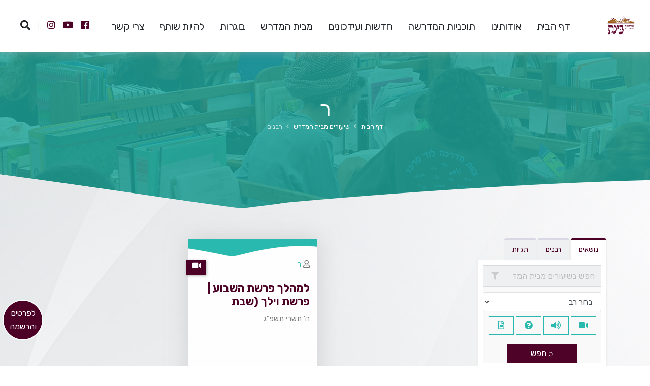

--- FILE ---
content_type: text/html; charset=utf-8
request_url: https://www.mbinat.co.il/%D7%A9%D7%99%D7%A2%D7%95%D7%A8%D7%99%D7%9D-%D7%9E%D7%91%D7%99%D7%AA-%D7%94%D7%9E%D7%93%D7%A8%D7%A9/%D7%A8%D7%91%D7%A0%D7%99%D7%9D/?tag=%D7%A8
body_size: 10359
content:


<!DOCTYPE html>
<html dir="rtl">
<head>
    <!-- Google Tag Manager -->
    <script>(function(w,d,s,l,i){w[l]=w[l]||[];w[l].push({'gtm.start':
    new Date().getTime(),event:'gtm.js'});var f=d.getElementsByTagName(s)[0],
    j=d.createElement(s),dl=l!='dataLayer'?'&l='+l:'';j.async=true;j.src=
    'https://www.googletagmanager.com/gtm.js?id='+i+dl;f.parentNode.insertBefore(j,f);
    })(window,document,'script','dataLayer','GTM-MB7PRBL');</script>
    <!-- End Google Tag Manager -->
  <meta charset="utf-8">
  <meta http-equiv="X-UA-Compatible" content="IE=edge">
  <meta http-equiv="refresh" content="1140">
    <title>רבנים | מדרשת בינת - בית מדרש גבוה לבנות</title>
    <meta name="description" content="רבנים | מדרשת בינת - בית מדרש גבוה לבנות">

  <meta name="author" content="Avihay Bitton">
  <meta name="viewport" content="width=device-width, minimum-scale=1.0, maximum-scale=1.0, user-scalable=no">
  <link href="https://fonts.googleapis.com/css2?family=Rubik:wght@300;400;700&amp;family=Secular+One&amp;display=swap" type="text/css" rel="stylesheet"/><link href="https://cdn.rtlcss.com/bootstrap/v4.2.1/css/bootstrap.min.css" type="text/css" rel="stylesheet"/><link href="https://use.fontawesome.com/releases/v5.7.2/css/all.css" type="text/css" rel="stylesheet"/><link href="https://use.fontawesome.com/releases/v5.7.2/css/brands.css" type="text/css" rel="stylesheet"/><link href="https://use.fontawesome.com/releases/v5.7.2/css/solid.css" type="text/css" rel="stylesheet"/><link href="https://cdnjs.cloudflare.com/ajax/libs/simple-line-icons/2.4.1/css/simple-line-icons.min.css" type="text/css" rel="stylesheet"/><link href="https://cdnjs.cloudflare.com/ajax/libs/animate.css/3.7.0/animate.min.css" type="text/css" rel="stylesheet"/><link href="https://cdnjs.cloudflare.com/ajax/libs/lightgallery/1.6.12/css/lightgallery.min.css" type="text/css" rel="stylesheet"/><link href="https://cdnjs.cloudflare.com/ajax/libs/OwlCarousel2/2.3.4/assets/owl.carousel.min.css" type="text/css" rel="stylesheet"/><link href="https://cdnjs.cloudflare.com/ajax/libs/OwlCarousel2/2.3.4/assets/owl.theme.default.min.css" type="text/css" rel="stylesheet"/><link href="/DependencyHandler.axd?s=[base64]&amp;t=Css&amp;cdv=2084518813" type="text/css" rel="stylesheet"/>
  
</head>
<body>
    <!-- Google Tag Manager (noscript) -->
    <noscript><iframe src="https://www.googletagmanager.com/ns.html?id=GTM-MB7PRBL"
    height="0" width="0" style="display:none;visibility:hidden"></iframe></noscript>
    <!-- End Google Tag Manager (noscript) -->
  <div class="body">
    <header id="header" class="header-light header-effect-shrink " 
            data-plugin-options="{
              'stickyEnabled': true, 
              'stickyEffect': 'shrink', 
              'stickyEnableOnBoxed': true, 
              'stickyEnableOnMobile': true, 
              'stickyChangeLogo': true, 
              'stickyStartAt': 30, 
              'stickyHeaderContainerHeight': 70}">
      <div class="header-body border-top-0 box-shadow-none">
        <div class="header-container container-fluid px-lg-4">
          <div class="header-row">
            <div class="header-column flex-grow-0">
              <div class="header-row pr-md-4">
                <div class="header-logo">
                    <a href="/" title="מדרשת בינת - בית מדרש גבוה לבנות" class="">
                      <img width="auto" height="900" data-sticky-width="auto" data-sticky-height="60" data-sticky-top="0" src="/media/1858/image.png" alt="מדרשת בינת - בית מדרש גבוה לבנות">
                    </a>
                </div>
              </div>
            </div>
            <div class="header-column">
              <div class="header-row">
                <div class="header-nav header-nav-line header-nav-bottom-line justify-content-center">
                  <div class="header-nav-main header-nav-main-square header-nav-main-dropdown-no-borders header-nav-main-effect-2 header-nav-main-sub-effect-1">
                    <nav class="collapse">
        <ul class="nav nav-pills" id="mainNav">
                    <li>
                        <a class="dropdown-item " href="/">
                            דף הבית
                        </a>
                    </li>
                    <li>
                        <a class="dropdown-item " href="/אודות-המדרשה/">
                            אודותינו
                        </a>
                    </li>
                    <li>
                        <a class="dropdown-item " href="/תוכניות-המדרשה/">
                            תוכניות המדרשה
                        </a>
                    </li>
                    <li>
                        <a class="dropdown-item " href="/חדשות-ועידכונים/">
                            חדשות ועידכונים
                        </a>
                    </li>
                    <li>
                        <a class="dropdown-item " href="/שיעורים-מבית-המדרש/">
                            מבית המדרש
                        </a>
                    </li>
                    <li>
                        <a class="dropdown-item " href="/בוגרות/">
                            בוגרות
                        </a>
                    </li>
                    <li>
                        <a class="dropdown-item " href="/להיות-שותף/">
                            להיות שותף
                        </a>
                    </li>
                    <li>
                        <a class="dropdown-item " href="/צרי-קשר/">
                            צרי קשר
                        </a>
                    </li>
        </ul>


                    </nav>
                  </div>
                </div>
              </div>
            </div>
            <div class="header-column flex-grow-0 justify-content-center">
              <div class="header-row justify-content-start">
                <ul class="header-social-icons social-icons d-none d-xl-block social-icons-clean m-0">
                                      <li class="social-icons-facebook"><a href="https://www.facebook.com/midreshetBinat" target="_blank" title="Facebook"><i class="fab fa-lg fa-facebook"></i></a></li>                                      <li class="social-icons-youtube"><a href="https://www.youtube.com/channel/UCF7Hlmp0c6B4qLsrRDHZPkw" target="_blank" title="YouTube"><i class="fab fa-lg fa-youtube"></i></a></li>                                                        <li class="social-icons-instagram"><a href="https://whatsapp.com/channel/0029VaMJGpb3gvWVc18rmE27" target="_blank" title="Instagram"><i class="fab fa-lg fa-instagram"></i></a></li>                </ul>
                  <div class="header-nav-features px-3 d-none d-xl-block">
                    <div class="header-nav-features-search-reveal-container">
                      <div class="header-nav-feature header-nav-features-search header-nav-features-search-reveal d-inline-flex">
                        <a href="#" class="header-nav-features-search-show-icon d-inline-flex"><i class="fas fa-search header-nav-top-icon"></i></a>
                      </div>
                    </div>
                  </div>
                <div class="header-nav-features d-lg-none">
                  <button class="btn header-btn-collapse-nav ml-0 ml-sm-3" data-toggle="collapse" data-target=".header-nav-main nav"><i class="fas fa-bars"></i></button>
                </div>
              </div>
            </div>     
          </div>
        </div>
            <div class="header-row">
              <div class="header-nav-features header-nav-features-no-border p-static z-index-2">
                <div class="header-nav-feature header-nav-features-search header-nav-features-search-reveal header-nav-features-search-reveal-big-search px-3">
                  <form role="search" class="d-flex w-100 h-100" action="/חיפוש/" method="get">
                    <div class="big-search-header input-group">
                      <input class="form-control text-1" id="headerSearch" name="q" type="search" value="" placeholder="הקלד ביטוי לחיפוש ולחץ אנטר...">
                      <a href="#" class="header-nav-features-search-hide-icon"><i class="fas fa-times header-nav-top-icon"></i></a>
                    </div>
                  </form>
                </div>
              </div>
            </div>
    </header>
    <div role="main" class="main">
      

  <section class="page-header page-header-modern bg-color-primary page-header-background page-header-background-md">
    <div class="container">
      <div class="row">
        <div class="col-md-12 align-self-center p-static text-center">
          <h1>ר</h1>
        </div>
        <div class="col-md-12  align-self-center">
          

    <ul class="breadcrumb breadcrumb-light d-block text-center">
        
            <li><a href="/">דף הבית</a></li>
            <li><a href="/שיעורים-מבית-המדרש/">שיעורים מבית המדרש</a></li>
        
        <li class="active">רבנים</li>
    </ul>

        </div>
      </div>
    </div>
  </section>


<div class="container pb-5">
	<div class="row">
		<div class="col-lg-3 sideNavWrap">
			
<div class="closeBtn d-sm-none"><i class="fas fa-times"></i></div>
<div class="catMenuBtn d-sm-none"><i class="fas fa-search"></i> חיפוש</div>
<nav class="kbSideNav tabs-primary my-4">     
    <ul class="nav nav-tabs">
        <li class="nav-item active">
            <a class="nav-link" data-toggle="tab" href="#categories">נושאים</a>
        </li>
        <li class="nav-item">
            <a class="nav-link" data-toggle="tab" href="#authors">רבנים</a>
        </li>
            <li class="nav-item">
                <a class="nav-link" data-toggle="tab" href="#subjects">תגיות</a>
            </li>
    </ul>
    <div class="tab-content">
        <div class="searchBar">
            <form class="searchForm" method="get" action="/שיעורים-מבית-המדרש/חיפוש/">
                <div class="input-group">
                    <input type="text" class="sbEmptyField" value="">
                    <input type="text" class="form-control searchInput" name="search" placeholder="חפש בשיעורים מבית המדרש">
                    <div class="input-group-append">
                        <button class="btn btn-default" id="advSearchBtn" type="button" data-toggle="collapse" data-target="#advSearch">
                            <i class="fas fa-filter"></i>
                        </button>
                    </div>
                </div>
                <div id="advSearch" class="collapse show">
                    <div class="form-group">
                        <select class="form-control" name="rav">
                            <option value="">בחר רב</option>
<option value="ד&quot;ר שטיינר">ד&quot;ר שטיינר</option><option value="הראל חצרוני">הראל חצרוני</option><option value="הרב אייל קהלני">הרב אייל קהלני</option><option value="הרב איתן קופמן">הרב איתן קופמן</option><option value="הרב אלחנן בן נון">הרב אלחנן בן נון</option><option value="הרב אליעזר קשתיאל">הרב אליעזר קשתיאל</option><option value="הרב בעז נתנאל">הרב בעז נתנאל</option><option value="הרב דוד אמתי">הרב דוד אמתי</option><option value="הרב דוד לחיאני">הרב דוד לחיאני</option><option value="הרב ויצן">הרב ויצן</option><option value="הרב ורבנית קליימן">הרב ורבנית קליימן</option><option value="הרב חיים פלק">הרב חיים פלק</option><option value="הרב חנניה פולק">הרב חנניה פולק</option><option value="הרב יאיר פרנק">הרב יאיר פרנק</option><option value="הרב יהושע וידר">הרב יהושע וידר</option><option value="הרב יחיאל יעיש">הרב יחיאל יעיש</option><option value="הרב מאיר שוקר">הרב מאיר שוקר</option><option value="הרב מיכאל ברום">הרב מיכאל ברום</option><option value="הרב מיכאל טוביאנו">הרב מיכאל טוביאנו</option><option value="הרב מנחם מקובר">הרב מנחם מקובר</option><option value="הרב מנחם נוביק">הרב מנחם נוביק</option><option value="הרב משה גרוסמן">הרב משה גרוסמן</option><option value="הרב משה פליקס">הרב משה פליקס</option><option value="הרב משה פרץ">הרב משה פרץ</option><option value="הרב ניר אפרתי">הרב ניר אפרתי</option><option value="הרב ערן הנדל">הרב ערן הנדל</option><option value="הרב פנחס תורגמן">הרב פנחס תורגמן</option><option value="הרב צוריאל וינר">הרב צוריאל וינר</option><option value="הרב רביד ניסים">הרב רביד ניסים</option><option value="הרב רונן טמיר">הרב רונן טמיר</option><option value="הרב רענן ביגון">הרב רענן ביגון</option><option value="הרב שאול מלכה">הרב שאול מלכה</option><option value="הרב שמואל אליהו שליט&quot;א">הרב שמואל אליהו שליט&quot;א</option><option value="הרבנית אתי אלסטר">הרבנית אתי אלסטר</option><option value="הרבנית גלית טמיר">הרבנית גלית טמיר</option><option value="הרבנית דניאלה ון דייק">הרבנית דניאלה ון דייק</option><option value="הרבנית הדר בר-חי">הרבנית הדר בר-חי</option><option value="הרבנית חיה מאיר">הרבנית חיה מאיר</option><option value="הרבנית יהודית תורגמן">הרבנית יהודית תורגמן</option><option value="הרבנית יעל יעקובוביץ">הרבנית יעל יעקובוביץ</option><option value="הרבנית לימור מרים אלקלעי">הרבנית לימור מרים אלקלעי</option><option value="הרבנית מירב דיין">הרבנית מירב דיין</option><option value="הרבנית מעיין הנדלר">הרבנית מעיין הנדלר</option><option value="הרבנית נעה רחל בן דוד">הרבנית נעה רחל בן דוד</option><option value="הרבנית עדי אטינגר">הרבנית עדי אטינגר</option><option value="הרבנית עידית סלע">הרבנית עידית סלע</option><option value="הרבנית שילת קהלני">הרבנית שילת קהלני</option><option value="הרבנית שירה אבולעפיה">הרבנית שירה אבולעפיה</option><option value="ח&quot;כ בצלאל סמוטריץ&#39;">ח&quot;כ בצלאל סמוטריץ&#39;</option><option value="יהודה אקשטיין">יהודה אקשטיין</option><option value="צביה בן ארצי">צביה בן ארצי</option><option value="ר">ר</option><option value="רבנים אורחים">רבנים אורחים</option>                        </select>
                    </div>
                    <div class="form-group">
                        
                            
                        
                        <span>
                            <input type="radio" class="custom-control-input" id="video" name="mediaType" value="וידאו">
                            <label class="btn btnLabel" for="video"><i class="fas fa-video"></i></label>
                        </span>                            
                        <span>
                            <input type="radio" class="custom-control-input" id="audio" name="mediaType" value="אודיו">
                            <label class="btn btnLabel" for="audio"><i class="fas fa-volume-up"></i></label>
                        </span>                            
                        <span>
                            <input type="radio" class="custom-control-input" id="shut" name="mediaType" value="שו”ת">
                            <label class="btn btnLabel" for="shut"><i class="fas fa-question-circle"></i></label>
                        </span>                            
                        <span>
                            <input type="radio" class="custom-control-input" id="article" name="mediaType" value="מאמר">
                            <label class="btn btnLabel" for="article"><i class="far fa-file-alt"></i></label>
                        </span>
                    </div>
                    
                    <div class="form-group ">
                        <input type="submit" class="btn btn-primary form-control" value="⌕ חפש">
                    </div>
                </div>
            </form>
        </div>
        <div class="tab-pane active sideNav" id="categories">
            <ul class="nav cats">
                <li data-appear-animation="fadeInUpShorter">
                    <a class="" href="/שיעורים-מבית-המדרש/" title="כל הקטגוריות">
                        כל הנושאים
                    </a>                
                </li>
                    <li data-appear-animation="fadeInUpShorter">
                        <a class=" subCated" href="/שיעורים-מבית-המדרש/אמונה/" title="אמונה">
                            אמונה
                        </a>                
                        <ul class="nav subCats">
                                <li>
                                    <a class=" " href="/שיעורים-מבית-המדרש/אמונה/כוזרי/" title="כוזרי">
                                        כוזרי
                                    </a>
                                </li>
                                <li>
                                    <a class=" " href="/שיעורים-מבית-המדרש/אמונה/תודעה-לאומית-לאורך-ספר-בראשית/" title="תודעה לאומית לאורך ספר בראשית">
                                        תודעה לאומית לאורך ספר בראשית
                                    </a>
                                </li>
                                <li>
                                    <a class=" " href="/שיעורים-מבית-המדרש/אמונה/נצח-ישראל-למהרל/" title="נצח ישראל למהר&quot;ל">
                                        נצח ישראל למהר&quot;ל
                                    </a>
                                </li>
                        </ul>
                    </li>
                    <li data-appear-animation="fadeInUpShorter">
                        <a class=" subCated" href="/שיעורים-מבית-המדרש/במעגל-השנה/" title="במעגל השנה">
                            במעגל השנה
                        </a>                
                        <ul class="nav subCats">
                                <li>
                                    <a class=" " href="/שיעורים-מבית-המדרש/במעגל-השנה/אלול-וימים-נוראים/" title="אלול וימים נוראים">
                                        אלול וימים נוראים
                                    </a>
                                </li>
                                <li>
                                    <a class=" " href="/שיעורים-מבית-המדרש/במעגל-השנה/סוכות/" title="סוכות">
                                        סוכות
                                    </a>
                                </li>
                                <li>
                                    <a class=" " href="/שיעורים-מבית-המדרש/במעגל-השנה/חנוכה/" title="חנוכה">
                                        חנוכה
                                    </a>
                                </li>
                                <li>
                                    <a class=" " href="/שיעורים-מבית-המדרש/במעגל-השנה/טו-בשבט/" title="טו בשבט">
                                        טו בשבט
                                    </a>
                                </li>
                                <li>
                                    <a class=" " href="/שיעורים-מבית-המדרש/במעגל-השנה/פורים/" title="פורים">
                                        פורים
                                    </a>
                                </li>
                                <li>
                                    <a class=" " href="/שיעורים-מבית-המדרש/במעגל-השנה/פסח/" title="פסח">
                                        פסח
                                    </a>
                                </li>
                                <li>
                                    <a class=" " href="/שיעורים-מבית-המדרש/במעגל-השנה/זיכרון-ועצמאות/" title="זיכרון ועצמאות">
                                        זיכרון ועצמאות
                                    </a>
                                </li>
                                <li>
                                    <a class=" " href="/שיעורים-מבית-המדרש/במעגל-השנה/ימי-ספירת-העומר/" title="ימי ספירת העומר">
                                        ימי ספירת העומר
                                    </a>
                                </li>
                                <li>
                                    <a class=" " href="/שיעורים-מבית-המדרש/במעגל-השנה/שבועות/" title="שבועות">
                                        שבועות
                                    </a>
                                </li>
                                <li>
                                    <a class=" " href="/שיעורים-מבית-המדרש/במעגל-השנה/בין-המצרים/" title="בין המצרים">
                                        בין המצרים
                                    </a>
                                </li>
                                <li>
                                    <a class=" " href="/שיעורים-מבית-המדרש/במעגל-השנה/שמחת-תורה/" title="שמחת תורה">
                                        שמחת תורה
                                    </a>
                                </li>
                        </ul>
                    </li>
                    <li data-appear-animation="fadeInUpShorter">
                        <a class=" subCated" href="/שיעורים-מבית-המדרש/חסידות/" title="חסידות">
                            חסידות
                        </a>                
                        <ul class="nav subCats">
                                <li>
                                    <a class=" " href="/שיעורים-מבית-המדרש/חסידות/תורת-הבעשט/" title="תורת הבעש&quot;ט">
                                        תורת הבעש&quot;ט
                                    </a>
                                </li>
                        </ul>
                    </li>
                    <li data-appear-animation="fadeInUpShorter">
                        <a class=" " href="/שיעורים-מבית-המדרש/כללי/" title="כללי">
                            כללי
                        </a>                
                        <ul class="nav subCats">
                        </ul>
                    </li>
                    <li data-appear-animation="fadeInUpShorter">
                        <a class=" " href="/שיעורים-מבית-המדרש/לאמונת-עיתנו/" title="לאמונת עיתנו">
                            לאמונת עיתנו
                        </a>                
                        <ul class="nav subCats">
                        </ul>
                    </li>
                    <li data-appear-animation="fadeInUpShorter">
                        <a class=" subCated" href="/שיעורים-מבית-המדרש/מוסר-ומידות/" title="מוסר ומידות">
                            מוסר ומידות
                        </a>                
                        <ul class="nav subCats">
                                <li>
                                    <a class=" " href="/שיעורים-מבית-המדרש/מוסר-ומידות/אגרת-הרמבן/" title="אגרת הרמב&quot;ן">
                                        אגרת הרמב&quot;ן
                                    </a>
                                </li>
                                <li>
                                    <a class=" " href="/שיעורים-מבית-המדרש/מוסר-ומידות/כיבוד-הורים/" title="כיבוד הורים">
                                        כיבוד הורים
                                    </a>
                                </li>
                                <li>
                                    <a class=" " href="/שיעורים-מבית-המדרש/מוסר-ומידות/עבודת-המידות/" title="עבודת המידות">
                                        עבודת המידות
                                    </a>
                                </li>
                                <li>
                                    <a class=" " href="/שיעורים-מבית-המדרש/מוסר-ומידות/צניעות/" title="צניעות">
                                        צניעות
                                    </a>
                                </li>
                                <li>
                                    <a class=" " href="/שיעורים-מבית-המדרש/מוסר-ומידות/שמונה-פרקים-לרמבם/" title="שמונה פרקים לרמב&quot;ם">
                                        שמונה פרקים לרמב&quot;ם
                                    </a>
                                </li>
                        </ul>
                    </li>
                    <li data-appear-animation="fadeInUpShorter">
                        <a class=" subCated" href="/שיעורים-מבית-המדרש/מתורת-הרב-קוק/" title="מתורת הרב קוק">
                            מתורת הרב קוק
                        </a>                
                        <ul class="nav subCats">
                                <li>
                                    <a class=" " href="/שיעורים-מבית-המדרש/מתורת-הרב-קוק/אורות-הקודש/" title="אורות הקודש">
                                        אורות הקודש
                                    </a>
                                </li>
                                <li>
                                    <a class=" " href="/שיעורים-מבית-המדרש/מתורת-הרב-קוק/חבורת-אורות/" title="חבורת אורות">
                                        חבורת אורות
                                    </a>
                                </li>
                                <li>
                                    <a class=" " href="/שיעורים-מבית-המדרש/מתורת-הרב-קוק/עין-איה/" title="עין אי&quot;ה">
                                        עין אי&quot;ה
                                    </a>
                                </li>
                        </ul>
                    </li>
                    <li data-appear-animation="fadeInUpShorter">
                        <a class=" subCated" href="/שיעורים-מבית-המדרש/פרשת-שבוע/" title="פרשת שבוע">
                            פרשת שבוע
                        </a>                
                        <ul class="nav subCats">
                                <li>
                                    <a class=" subCated" href="/שיעורים-מבית-המדרש/פרשת-שבוע/חומש-בראשית/" title="חומש בראשית">
                                        חומש בראשית
                                    </a>
                                        <ul class="nav subSubCats">
                                                <li>
                                                    <a class=" " href="/שיעורים-מבית-המדרש/פרשת-שבוע/חומש-בראשית/בראשית/" title="בראשית">
                                                        בראשית
                                                    </a>
                                                </li>
                                                <li>
                                                    <a class=" " href="/שיעורים-מבית-המדרש/פרשת-שבוע/חומש-בראשית/נח/" title="נח">
                                                        נח
                                                    </a>
                                                </li>
                                                <li>
                                                    <a class=" " href="/שיעורים-מבית-המדרש/פרשת-שבוע/חומש-בראשית/לך-לך/" title="לך לך">
                                                        לך לך
                                                    </a>
                                                </li>
                                                <li>
                                                    <a class=" " href="/שיעורים-מבית-המדרש/פרשת-שבוע/חומש-בראשית/וירא/" title="וירא">
                                                        וירא
                                                    </a>
                                                </li>
                                                <li>
                                                    <a class=" " href="/שיעורים-מבית-המדרש/פרשת-שבוע/חומש-בראשית/חיי-שרה/" title="חיי שרה">
                                                        חיי שרה
                                                    </a>
                                                </li>
                                                <li>
                                                    <a class=" " href="/שיעורים-מבית-המדרש/פרשת-שבוע/חומש-בראשית/תולדות/" title="תולדות">
                                                        תולדות
                                                    </a>
                                                </li>
                                                <li>
                                                    <a class=" " href="/שיעורים-מבית-המדרש/פרשת-שבוע/חומש-בראשית/ויצא/" title="ויצא">
                                                        ויצא
                                                    </a>
                                                </li>
                                                <li>
                                                    <a class=" " href="/שיעורים-מבית-המדרש/פרשת-שבוע/חומש-בראשית/וישלח/" title="וישלח">
                                                        וישלח
                                                    </a>
                                                </li>
                                                <li>
                                                    <a class=" " href="/שיעורים-מבית-המדרש/פרשת-שבוע/חומש-בראשית/וישב/" title="וישב">
                                                        וישב
                                                    </a>
                                                </li>
                                                <li>
                                                    <a class=" " href="/שיעורים-מבית-המדרש/פרשת-שבוע/חומש-בראשית/מקץ/" title="מקץ">
                                                        מקץ
                                                    </a>
                                                </li>
                                                <li>
                                                    <a class=" " href="/שיעורים-מבית-המדרש/פרשת-שבוע/חומש-בראשית/ויגש/" title="ויגש">
                                                        ויגש
                                                    </a>
                                                </li>
                                                <li>
                                                    <a class=" " href="/שיעורים-מבית-המדרש/פרשת-שבוע/חומש-בראשית/ויחי/" title="ויחי">
                                                        ויחי
                                                    </a>
                                                </li>
                                        </ul>
                                </li>
                                <li>
                                    <a class=" subCated" href="/שיעורים-מבית-המדרש/פרשת-שבוע/חומש-שמות/" title="חומש שמות">
                                        חומש שמות
                                    </a>
                                        <ul class="nav subSubCats">
                                                <li>
                                                    <a class=" " href="/שיעורים-מבית-המדרש/פרשת-שבוע/חומש-שמות/שמות/" title="שמות">
                                                        שמות
                                                    </a>
                                                </li>
                                                <li>
                                                    <a class=" " href="/שיעורים-מבית-המדרש/פרשת-שבוע/חומש-שמות/וארא/" title="וארא">
                                                        וארא
                                                    </a>
                                                </li>
                                                <li>
                                                    <a class=" " href="/שיעורים-מבית-המדרש/פרשת-שבוע/חומש-שמות/בא/" title="בא">
                                                        בא
                                                    </a>
                                                </li>
                                                <li>
                                                    <a class=" " href="/שיעורים-מבית-המדרש/פרשת-שבוע/חומש-שמות/בשלח/" title="בשלח">
                                                        בשלח
                                                    </a>
                                                </li>
                                                <li>
                                                    <a class=" " href="/שיעורים-מבית-המדרש/פרשת-שבוע/חומש-שמות/יתרו/" title="יתרו">
                                                        יתרו
                                                    </a>
                                                </li>
                                                <li>
                                                    <a class=" " href="/שיעורים-מבית-המדרש/פרשת-שבוע/חומש-שמות/משפטים/" title="משפטים">
                                                        משפטים
                                                    </a>
                                                </li>
                                                <li>
                                                    <a class=" " href="/שיעורים-מבית-המדרש/פרשת-שבוע/חומש-שמות/תרומה/" title="תרומה">
                                                        תרומה
                                                    </a>
                                                </li>
                                                <li>
                                                    <a class=" " href="/שיעורים-מבית-המדרש/פרשת-שבוע/חומש-שמות/תצוה/" title="תצוה">
                                                        תצוה
                                                    </a>
                                                </li>
                                                <li>
                                                    <a class=" " href="/שיעורים-מבית-המדרש/פרשת-שבוע/חומש-שמות/כי-תשא/" title="כי תשא">
                                                        כי תשא
                                                    </a>
                                                </li>
                                                <li>
                                                    <a class=" " href="/שיעורים-מבית-המדרש/פרשת-שבוע/חומש-שמות/ויקהל/" title="ויקהל">
                                                        ויקהל
                                                    </a>
                                                </li>
                                                <li>
                                                    <a class=" " href="/שיעורים-מבית-המדרש/פרשת-שבוע/חומש-שמות/פקודי/" title="פקודי">
                                                        פקודי
                                                    </a>
                                                </li>
                                        </ul>
                                </li>
                                <li>
                                    <a class=" subCated" href="/שיעורים-מבית-המדרש/פרשת-שבוע/חומש-ויקרא/" title="חומש ויקרא">
                                        חומש ויקרא
                                    </a>
                                        <ul class="nav subSubCats">
                                                <li>
                                                    <a class=" " href="/שיעורים-מבית-המדרש/פרשת-שבוע/חומש-ויקרא/ויקרא/" title="ויקרא">
                                                        ויקרא
                                                    </a>
                                                </li>
                                                <li>
                                                    <a class=" " href="/שיעורים-מבית-המדרש/פרשת-שבוע/חומש-ויקרא/צו/" title="צו">
                                                        צו
                                                    </a>
                                                </li>
                                                <li>
                                                    <a class=" " href="/שיעורים-מבית-המדרש/פרשת-שבוע/חומש-ויקרא/שמיני/" title="שמיני">
                                                        שמיני
                                                    </a>
                                                </li>
                                                <li>
                                                    <a class=" " href="/שיעורים-מבית-המדרש/פרשת-שבוע/חומש-ויקרא/תזריע/" title="תזריע">
                                                        תזריע
                                                    </a>
                                                </li>
                                                <li>
                                                    <a class=" " href="/שיעורים-מבית-המדרש/פרשת-שבוע/חומש-ויקרא/מצורע/" title="מצורע">
                                                        מצורע
                                                    </a>
                                                </li>
                                                <li>
                                                    <a class=" " href="/שיעורים-מבית-המדרש/פרשת-שבוע/חומש-ויקרא/אחרי-מות/" title="אחרי מות">
                                                        אחרי מות
                                                    </a>
                                                </li>
                                                <li>
                                                    <a class=" " href="/שיעורים-מבית-המדרש/פרשת-שבוע/חומש-ויקרא/קדושים/" title="קדושים">
                                                        קדושים
                                                    </a>
                                                </li>
                                                <li>
                                                    <a class=" " href="/שיעורים-מבית-המדרש/פרשת-שבוע/חומש-ויקרא/אמור/" title="אמור">
                                                        אמור
                                                    </a>
                                                </li>
                                                <li>
                                                    <a class=" " href="/שיעורים-מבית-המדרש/פרשת-שבוע/חומש-ויקרא/בהר/" title="בהר">
                                                        בהר
                                                    </a>
                                                </li>
                                                <li>
                                                    <a class=" " href="/שיעורים-מבית-המדרש/פרשת-שבוע/חומש-ויקרא/בחוקותי/" title="בחוקותי">
                                                        בחוקותי
                                                    </a>
                                                </li>
                                        </ul>
                                </li>
                                <li>
                                    <a class=" subCated" href="/שיעורים-מבית-המדרש/פרשת-שבוע/חומש-במדבר/" title="חומש במדבר">
                                        חומש במדבר
                                    </a>
                                        <ul class="nav subSubCats">
                                                <li>
                                                    <a class=" " href="/שיעורים-מבית-המדרש/פרשת-שבוע/חומש-במדבר/במדבר/" title="במדבר">
                                                        במדבר
                                                    </a>
                                                </li>
                                                <li>
                                                    <a class=" " href="/שיעורים-מבית-המדרש/פרשת-שבוע/חומש-במדבר/נשא/" title="נשא">
                                                        נשא
                                                    </a>
                                                </li>
                                                <li>
                                                    <a class=" " href="/שיעורים-מבית-המדרש/פרשת-שבוע/חומש-במדבר/בהעלותך/" title="בהעלותך">
                                                        בהעלותך
                                                    </a>
                                                </li>
                                                <li>
                                                    <a class=" " href="/שיעורים-מבית-המדרש/פרשת-שבוע/חומש-במדבר/שלח-לך/" title="שלח לך">
                                                        שלח לך
                                                    </a>
                                                </li>
                                                <li>
                                                    <a class=" " href="/שיעורים-מבית-המדרש/פרשת-שבוע/חומש-במדבר/קרח/" title="קרח">
                                                        קרח
                                                    </a>
                                                </li>
                                                <li>
                                                    <a class=" " href="/שיעורים-מבית-המדרש/פרשת-שבוע/חומש-במדבר/חקת/" title="חקת">
                                                        חקת
                                                    </a>
                                                </li>
                                                <li>
                                                    <a class=" " href="/שיעורים-מבית-המדרש/פרשת-שבוע/חומש-במדבר/בלק/" title="בלק">
                                                        בלק
                                                    </a>
                                                </li>
                                                <li>
                                                    <a class=" " href="/שיעורים-מבית-המדרש/פרשת-שבוע/חומש-במדבר/פינחס/" title="פינחס">
                                                        פינחס
                                                    </a>
                                                </li>
                                                <li>
                                                    <a class=" " href="/שיעורים-מבית-המדרש/פרשת-שבוע/חומש-במדבר/מטות/" title="מטות">
                                                        מטות
                                                    </a>
                                                </li>
                                                <li>
                                                    <a class=" " href="/שיעורים-מבית-המדרש/פרשת-שבוע/חומש-במדבר/מסעי/" title="מסעי">
                                                        מסעי
                                                    </a>
                                                </li>
                                        </ul>
                                </li>
                                <li>
                                    <a class=" subCated" href="/שיעורים-מבית-המדרש/פרשת-שבוע/חומש-דברים/" title="חומש דברים">
                                        חומש דברים
                                    </a>
                                        <ul class="nav subSubCats">
                                                <li>
                                                    <a class=" " href="/שיעורים-מבית-המדרש/פרשת-שבוע/חומש-דברים/דברים/" title="דברים">
                                                        דברים
                                                    </a>
                                                </li>
                                                <li>
                                                    <a class=" " href="/שיעורים-מבית-המדרש/פרשת-שבוע/חומש-דברים/ואתחנן/" title="ואתחנן">
                                                        ואתחנן
                                                    </a>
                                                </li>
                                                <li>
                                                    <a class=" " href="/שיעורים-מבית-המדרש/פרשת-שבוע/חומש-דברים/עקב/" title="עקב">
                                                        עקב
                                                    </a>
                                                </li>
                                                <li>
                                                    <a class=" " href="/שיעורים-מבית-המדרש/פרשת-שבוע/חומש-דברים/ראה/" title="ראה">
                                                        ראה
                                                    </a>
                                                </li>
                                                <li>
                                                    <a class=" " href="/שיעורים-מבית-המדרש/פרשת-שבוע/חומש-דברים/שופטים/" title="שופטים">
                                                        שופטים
                                                    </a>
                                                </li>
                                                <li>
                                                    <a class=" " href="/שיעורים-מבית-המדרש/פרשת-שבוע/חומש-דברים/כי-תצא/" title="כי תצא">
                                                        כי תצא
                                                    </a>
                                                </li>
                                                <li>
                                                    <a class=" " href="/שיעורים-מבית-המדרש/פרשת-שבוע/חומש-דברים/כי-תבוא/" title="למהלך פרשת השבוע | פרשת כי תבוא">
                                                        למהלך פרשת השבוע | פרשת כי תבוא
                                                    </a>
                                                </li>
                                                <li>
                                                    <a class=" " href="/שיעורים-מבית-המדרש/פרשת-שבוע/חומש-דברים/ניצבים/" title="ניצבים">
                                                        ניצבים
                                                    </a>
                                                </li>
                                                <li>
                                                    <a class=" " href="/שיעורים-מבית-המדרש/פרשת-שבוע/חומש-דברים/וילך/" title="וילך">
                                                        וילך
                                                    </a>
                                                </li>
                                                <li>
                                                    <a class=" " href="/שיעורים-מבית-המדרש/פרשת-שבוע/חומש-דברים/האזינו/" title="האזינו">
                                                        האזינו
                                                    </a>
                                                </li>
                                                <li>
                                                    <a class=" " href="/שיעורים-מבית-המדרש/פרשת-שבוע/חומש-דברים/וזאת-הברכה/" title="וזאת הברכה">
                                                        וזאת הברכה
                                                    </a>
                                                </li>
                                                <li>
                                                    <a class=" " href="/שיעורים-מבית-המדרש/פרשת-שבוע/חומש-דברים/ניצבים-וילך/" title="ניצבים וילך">
                                                        ניצבים וילך
                                                    </a>
                                                </li>
                                        </ul>
                                </li>
                        </ul>
                    </li>
                    <li data-appear-animation="fadeInUpShorter">
                        <a class=" subCated" href="/שיעורים-מבית-המדרש/תפילה/" title="תפילה">
                            תפילה
                        </a>                
                        <ul class="nav subCats">
                                <li>
                                    <a class=" " href="/שיעורים-מבית-המדרש/תפילה/יסודות-התפילה/" title="יסודות התפילה">
                                        יסודות התפילה
                                    </a>
                                </li>
                                <li>
                                    <a class=" " href="/שיעורים-מבית-המדרש/תפילה/סדר-התפילה/" title="סדר התפילה">
                                        סדר התפילה
                                    </a>
                                </li>
                                <li>
                                    <a class=" " href="/שיעורים-מבית-המדרש/תפילה/סוגיות-תפילה/" title="סוגיות תפילה">
                                        סוגיות תפילה
                                    </a>
                                </li>
                        </ul>
                    </li>
                    <li data-appear-animation="fadeInUpShorter">
                        <a class=" " href="/שיעורים-מבית-המדרש/הלכה/" title="הלכה">
                            הלכה
                        </a>                
                        <ul class="nav subCats">
                        </ul>
                    </li>
                    <li data-appear-animation="fadeInUpShorter">
                        <a class=" subCated" href="/שיעורים-מבית-המדרש/לימוד-יומי/" title="לימוד יומי">
                            לימוד יומי
                        </a>                
                        <ul class="nav subCats">
                                <li>
                                    <a class=" " href="/שיעורים-מבית-המדרש/לימוד-יומי/אורות-התורה/" title="אורות התורה">
                                        אורות התורה
                                    </a>
                                </li>
                                <li>
                                    <a class=" " href="/שיעורים-מבית-המדרש/לימוד-יומי/ימי-החמדה/" title="ימי החמדה">
                                        ימי החמדה
                                    </a>
                                </li>
                        </ul>
                    </li>
                    <li data-appear-animation="fadeInUpShorter">
                        <a class=" " href="/שיעורים-מבית-המדרש/חינוך/" title="חינוך">
                            חינוך
                        </a>                
                        <ul class="nav subCats">
                        </ul>
                    </li>
                    <li data-appear-animation="fadeInUpShorter">
                        <a class=" " href="/שיעורים-מבית-המדרש/מאגר-שות/" title="מאגר שו&quot;ת עם הרב רונן">
                            מאגר שו&quot;ת עם הרב רונן
                        </a>                
                        <ul class="nav subCats">
                        </ul>
                    </li>
                    <li data-appear-animation="fadeInUpShorter">
                        <a class=" " href="/שיעורים-מבית-המדרש/מלחמת-חרבות-ברזל/" title="מלחמת חרבות ברזל">
                            מלחמת חרבות ברזל
                        </a>                
                        <ul class="nav subCats">
                        </ul>
                    </li>
                    <li data-appear-animation="fadeInUpShorter">
                        <a class=" " href="/שיעורים-מבית-המדרש/זוגיות/" title="זוגיות">
                            זוגיות
                        </a>                
                        <ul class="nav subCats">
                        </ul>
                    </li>
            </ul>
        </div>
        <div class="tab-pane sideNav" id="authors">
            <ul class="nav cats">
                            <li data-appear-animation="fadeInUpShorter">
                                <a href="/שיעורים-מבית-המדרש/רבנים/?tag=ד&quot;ר שטיינר" title="ד&quot;ר שטיינר">
                                    ד&quot;ר שטיינר 
                                </a>
                            </li>
                            <li data-appear-animation="fadeInUpShorter">
                                <a href="/שיעורים-מבית-המדרש/רבנים/?tag=הראל חצרוני" title="הראל חצרוני">
                                    הראל חצרוני 
                                </a>
                            </li>
                            <li data-appear-animation="fadeInUpShorter">
                                <a href="/שיעורים-מבית-המדרש/רבנים/?tag=הרב אייל קהלני" title="הרב אייל קהלני">
                                    הרב אייל קהלני 
                                </a>
                            </li>
                            <li data-appear-animation="fadeInUpShorter">
                                <a href="/שיעורים-מבית-המדרש/רבנים/?tag=הרב איתן קופמן" title="הרב איתן קופמן">
                                    הרב איתן קופמן 
                                </a>
                            </li>
                            <li data-appear-animation="fadeInUpShorter">
                                <a href="/שיעורים-מבית-המדרש/רבנים/?tag=הרב אלחנן בן נון" title="הרב אלחנן בן נון">
                                    הרב אלחנן בן נון 
                                </a>
                            </li>
                            <li data-appear-animation="fadeInUpShorter">
                                <a href="/שיעורים-מבית-המדרש/רבנים/?tag=הרב אליעזר קשתיאל" title="הרב אליעזר קשתיאל">
                                    הרב אליעזר קשתיאל 
                                </a>
                            </li>
                            <li data-appear-animation="fadeInUpShorter">
                                <a href="/שיעורים-מבית-המדרש/רבנים/?tag=הרב בעז נתנאל" title="הרב בעז נתנאל">
                                    הרב בעז נתנאל 
                                </a>
                            </li>
                            <li data-appear-animation="fadeInUpShorter">
                                <a href="/שיעורים-מבית-המדרש/רבנים/?tag=הרב דוד אמתי" title="הרב דוד אמתי">
                                    הרב דוד אמתי 
                                </a>
                            </li>
                            <li data-appear-animation="fadeInUpShorter">
                                <a href="/שיעורים-מבית-המדרש/רבנים/?tag=הרב דוד לחיאני" title="הרב דוד לחיאני">
                                    הרב דוד לחיאני 
                                </a>
                            </li>
                            <li data-appear-animation="fadeInUpShorter">
                                <a href="/שיעורים-מבית-המדרש/רבנים/?tag=הרב ויצן" title="הרב ויצן">
                                    הרב ויצן 
                                </a>
                            </li>
                            <li data-appear-animation="fadeInUpShorter">
                                <a href="/שיעורים-מבית-המדרש/רבנים/?tag=הרב ורבנית קליימן" title="הרב ורבנית קליימן">
                                    הרב ורבנית קליימן 
                                </a>
                            </li>
                            <li data-appear-animation="fadeInUpShorter">
                                <a href="/שיעורים-מבית-המדרש/רבנים/?tag=הרב חיים פלק" title="הרב חיים פלק">
                                    הרב חיים פלק 
                                </a>
                            </li>
                            <li data-appear-animation="fadeInUpShorter">
                                <a href="/שיעורים-מבית-המדרש/רבנים/?tag=הרב חנניה פולק" title="הרב חנניה פולק">
                                    הרב חנניה פולק 
                                </a>
                            </li>
                            <li data-appear-animation="fadeInUpShorter">
                                <a href="/שיעורים-מבית-המדרש/רבנים/?tag=הרב יאיר פרנק" title="הרב יאיר פרנק">
                                    הרב יאיר פרנק 
                                </a>
                            </li>
                            <li data-appear-animation="fadeInUpShorter">
                                <a href="/שיעורים-מבית-המדרש/רבנים/?tag=הרב יהושע וידר" title="הרב יהושע וידר">
                                    הרב יהושע וידר 
                                </a>
                            </li>
                            <li data-appear-animation="fadeInUpShorter">
                                <a href="/שיעורים-מבית-המדרש/רבנים/?tag=הרב יחיאל יעיש" title="הרב יחיאל יעיש">
                                    הרב יחיאל יעיש 
                                </a>
                            </li>
                            <li data-appear-animation="fadeInUpShorter">
                                <a href="/שיעורים-מבית-המדרש/רבנים/?tag=הרב מאיר שוקר" title="הרב מאיר שוקר">
                                    הרב מאיר שוקר 
                                </a>
                            </li>
                            <li data-appear-animation="fadeInUpShorter">
                                <a href="/שיעורים-מבית-המדרש/רבנים/?tag=הרב מיכאל ברום" title="הרב מיכאל ברום">
                                    הרב מיכאל ברום 
                                </a>
                            </li>
                            <li data-appear-animation="fadeInUpShorter">
                                <a href="/שיעורים-מבית-המדרש/רבנים/?tag=הרב מיכאל טוביאנו" title="הרב מיכאל טוביאנו">
                                    הרב מיכאל טוביאנו 
                                </a>
                            </li>
                            <li data-appear-animation="fadeInUpShorter">
                                <a href="/שיעורים-מבית-המדרש/רבנים/?tag=הרב מנחם מקובר" title="הרב מנחם מקובר">
                                    הרב מנחם מקובר 
                                </a>
                            </li>
                            <li data-appear-animation="fadeInUpShorter">
                                <a href="/שיעורים-מבית-המדרש/רבנים/?tag=הרב מנחם נוביק" title="הרב מנחם נוביק">
                                    הרב מנחם נוביק 
                                </a>
                            </li>
                            <li data-appear-animation="fadeInUpShorter">
                                <a href="/שיעורים-מבית-המדרש/רבנים/?tag=הרב משה גרוסמן" title="הרב משה גרוסמן">
                                    הרב משה גרוסמן 
                                </a>
                            </li>
                            <li data-appear-animation="fadeInUpShorter">
                                <a href="/שיעורים-מבית-המדרש/רבנים/?tag=הרב משה פליקס" title="הרב משה פליקס">
                                    הרב משה פליקס 
                                </a>
                            </li>
                            <li data-appear-animation="fadeInUpShorter">
                                <a href="/שיעורים-מבית-המדרש/רבנים/?tag=הרב משה פרץ" title="הרב משה פרץ">
                                    הרב משה פרץ 
                                </a>
                            </li>
                            <li data-appear-animation="fadeInUpShorter">
                                <a href="/שיעורים-מבית-המדרש/רבנים/?tag=הרב ניר אפרתי" title="הרב ניר אפרתי">
                                    הרב ניר אפרתי 
                                </a>
                            </li>
                            <li data-appear-animation="fadeInUpShorter">
                                <a href="/שיעורים-מבית-המדרש/רבנים/?tag=הרב ערן הנדל" title="הרב ערן הנדל">
                                    הרב ערן הנדל 
                                </a>
                            </li>
                            <li data-appear-animation="fadeInUpShorter">
                                <a href="/שיעורים-מבית-המדרש/רבנים/?tag=הרב פנחס תורגמן" title="הרב פנחס תורגמן">
                                    הרב פנחס תורגמן 
                                </a>
                            </li>
                            <li data-appear-animation="fadeInUpShorter">
                                <a href="/שיעורים-מבית-המדרש/רבנים/?tag=הרב צוריאל וינר" title="הרב צוריאל וינר">
                                    הרב צוריאל וינר 
                                </a>
                            </li>
                            <li data-appear-animation="fadeInUpShorter">
                                <a href="/שיעורים-מבית-המדרש/רבנים/?tag=הרב רביד ניסים" title="הרב רביד ניסים">
                                    הרב רביד ניסים 
                                </a>
                            </li>
                            <li data-appear-animation="fadeInUpShorter">
                                <a href="/שיעורים-מבית-המדרש/רבנים/?tag=הרב רונן טמיר" title="הרב רונן טמיר">
                                    הרב רונן טמיר 
                                </a>
                            </li>
                            <li data-appear-animation="fadeInUpShorter">
                                <a href="/שיעורים-מבית-המדרש/רבנים/?tag=הרב רענן ביגון" title="הרב רענן ביגון">
                                    הרב רענן ביגון 
                                </a>
                            </li>
                            <li data-appear-animation="fadeInUpShorter">
                                <a href="/שיעורים-מבית-המדרש/רבנים/?tag=הרב שאול מלכה" title="הרב שאול מלכה">
                                    הרב שאול מלכה 
                                </a>
                            </li>
                            <li data-appear-animation="fadeInUpShorter">
                                <a href="/שיעורים-מבית-המדרש/רבנים/?tag=הרב שמואל אליהו שליט&quot;א" title="הרב שמואל אליהו שליט&quot;א">
                                    הרב שמואל אליהו שליט&quot;א 
                                </a>
                            </li>
                            <li data-appear-animation="fadeInUpShorter">
                                <a href="/שיעורים-מבית-המדרש/רבנים/?tag=הרבנית אתי אלסטר" title="הרבנית אתי אלסטר">
                                    הרבנית אתי אלסטר 
                                </a>
                            </li>
                            <li data-appear-animation="fadeInUpShorter">
                                <a href="/שיעורים-מבית-המדרש/רבנים/?tag=הרבנית גלית טמיר" title="הרבנית גלית טמיר">
                                    הרבנית גלית טמיר 
                                </a>
                            </li>
                            <li data-appear-animation="fadeInUpShorter">
                                <a href="/שיעורים-מבית-המדרש/רבנים/?tag=הרבנית דניאלה ון דייק" title="הרבנית דניאלה ון דייק">
                                    הרבנית דניאלה ון דייק 
                                </a>
                            </li>
                            <li data-appear-animation="fadeInUpShorter">
                                <a href="/שיעורים-מבית-המדרש/רבנים/?tag=הרבנית הדר בר-חי" title="הרבנית הדר בר-חי">
                                    הרבנית הדר בר-חי 
                                </a>
                            </li>
                            <li data-appear-animation="fadeInUpShorter">
                                <a href="/שיעורים-מבית-המדרש/רבנים/?tag=הרבנית חיה מאיר" title="הרבנית חיה מאיר">
                                    הרבנית חיה מאיר 
                                </a>
                            </li>
                            <li data-appear-animation="fadeInUpShorter">
                                <a href="/שיעורים-מבית-המדרש/רבנים/?tag=הרבנית יהודית תורגמן" title="הרבנית יהודית תורגמן">
                                    הרבנית יהודית תורגמן 
                                </a>
                            </li>
                            <li data-appear-animation="fadeInUpShorter">
                                <a href="/שיעורים-מבית-המדרש/רבנים/?tag=הרבנית יעל יעקובוביץ" title="הרבנית יעל יעקובוביץ">
                                    הרבנית יעל יעקובוביץ 
                                </a>
                            </li>
                            <li data-appear-animation="fadeInUpShorter">
                                <a href="/שיעורים-מבית-המדרש/רבנים/?tag=הרבנית לימור מרים אלקלעי" title="הרבנית לימור מרים אלקלעי">
                                    הרבנית לימור מרים אלקלעי 
                                </a>
                            </li>
                            <li data-appear-animation="fadeInUpShorter">
                                <a href="/שיעורים-מבית-המדרש/רבנים/?tag=הרבנית מירב דיין" title="הרבנית מירב דיין">
                                    הרבנית מירב דיין 
                                </a>
                            </li>
                            <li data-appear-animation="fadeInUpShorter">
                                <a href="/שיעורים-מבית-המדרש/רבנים/?tag=הרבנית מעיין הנדלר" title="הרבנית מעיין הנדלר">
                                    הרבנית מעיין הנדלר 
                                </a>
                            </li>
                            <li data-appear-animation="fadeInUpShorter">
                                <a href="/שיעורים-מבית-המדרש/רבנים/?tag=הרבנית נעה רחל בן דוד" title="הרבנית נעה רחל בן דוד">
                                    הרבנית נעה רחל בן דוד 
                                </a>
                            </li>
                            <li data-appear-animation="fadeInUpShorter">
                                <a href="/שיעורים-מבית-המדרש/רבנים/?tag=הרבנית עדי אטינגר" title="הרבנית עדי אטינגר">
                                    הרבנית עדי אטינגר 
                                </a>
                            </li>
                            <li data-appear-animation="fadeInUpShorter">
                                <a href="/שיעורים-מבית-המדרש/רבנים/?tag=הרבנית עידית סלע" title="הרבנית עידית סלע">
                                    הרבנית עידית סלע 
                                </a>
                            </li>
                            <li data-appear-animation="fadeInUpShorter">
                                <a href="/שיעורים-מבית-המדרש/רבנים/?tag=הרבנית שילת קהלני" title="הרבנית שילת קהלני">
                                    הרבנית שילת קהלני 
                                </a>
                            </li>
                            <li data-appear-animation="fadeInUpShorter">
                                <a href="/שיעורים-מבית-המדרש/רבנים/?tag=הרבנית שירה אבולעפיה" title="הרבנית שירה אבולעפיה">
                                    הרבנית שירה אבולעפיה 
                                </a>
                            </li>
                            <li data-appear-animation="fadeInUpShorter">
                                <a href="/שיעורים-מבית-המדרש/רבנים/?tag=ח&quot;כ בצלאל סמוטריץ&#39;" title="ח&quot;כ בצלאל סמוטריץ&#39;">
                                    ח&quot;כ בצלאל סמוטריץ&#39; 
                                </a>
                            </li>
                            <li data-appear-animation="fadeInUpShorter">
                                <a href="/שיעורים-מבית-המדרש/רבנים/?tag=יהודה אקשטיין" title="יהודה אקשטיין">
                                    יהודה אקשטיין 
                                </a>
                            </li>
                            <li data-appear-animation="fadeInUpShorter">
                                <a href="/שיעורים-מבית-המדרש/רבנים/?tag=צביה בן ארצי" title="צביה בן ארצי">
                                    צביה בן ארצי 
                                </a>
                            </li>
                            <li data-appear-animation="fadeInUpShorter">
                                <a href="/שיעורים-מבית-המדרש/רבנים/?tag=ר" title="ר">
                                    ר 
                                </a>
                            </li>
                            <li data-appear-animation="fadeInUpShorter">
                                <a href="/שיעורים-מבית-המדרש/רבנים/?tag=רבנים אורחים" title="רבנים אורחים">
                                    רבנים אורחים 
                                </a>
                            </li>

            </ul>
        </div> 
            <div class="tab-pane sideNav" id="subjects">
                <ul class="nav cats">
                            <li data-appear-animation="fadeInUpShorter">
                                <a href="/שיעורים-מבית-המדרש/תגיות/?tag=פרשת שבוע" title="פרשת שבוע">
                                    פרשת שבוע (418)
                                </a>
                            </li>
                            <li data-appear-animation="fadeInUpShorter">
                                <a href="/שיעורים-מבית-המדרש/תגיות/?tag=פרשה בקטנה" title="פרשה בקטנה">
                                    פרשה בקטנה (180)
                                </a>
                            </li>
                            <li data-appear-animation="fadeInUpShorter">
                                <a href="/שיעורים-מבית-המדרש/תגיות/?tag=בלכתך" title="בלכתך">
                                    בלכתך (24)
                                </a>
                            </li>
                            <li data-appear-animation="fadeInUpShorter">
                                <a href="/שיעורים-מבית-המדרש/תגיות/?tag=חנוכה" title="חנוכה">
                                    חנוכה (18)
                                </a>
                            </li>
                            <li data-appear-animation="fadeInUpShorter">
                                <a href="/שיעורים-מבית-המדרש/תגיות/?tag=יום עיון פורים" title="יום עיון פורים">
                                    יום עיון פורים (10)
                                </a>
                            </li>
                            <li data-appear-animation="fadeInUpShorter">
                                <a href="/שיעורים-מבית-המדרש/תגיות/?tag=פרשת זכור" title="פרשת זכור">
                                    פרשת זכור (7)
                                </a>
                            </li>
                            <li data-appear-animation="fadeInUpShorter">
                                <a href="/שיעורים-מבית-המדרש/תגיות/?tag=ספר יונה" title="ספר יונה">
                                    ספר יונה (6)
                                </a>
                            </li>
                            <li data-appear-animation="fadeInUpShorter">
                                <a href="/שיעורים-מבית-המדרש/תגיות/?tag=פורים" title="פורים">
                                    פורים (5)
                                </a>
                            </li>
                            <li data-appear-animation="fadeInUpShorter">
                                <a href="/שיעורים-מבית-המדרש/תגיות/?tag=יומעיון עשי&quot;ת תשע&quot;ט" title="יומעיון עשי&quot;ת תשע&quot;ט">
                                    יומעיון עשי&quot;ת תשע&quot;ט (5)
                                </a>
                            </li>
                            <li data-appear-animation="fadeInUpShorter">
                                <a href="/שיעורים-מבית-המדרש/תגיות/?tag=יומעיון עשי&quot;ת תש&quot;ף" title="יומעיון עשי&quot;ת תש&quot;ף">
                                    יומעיון עשי&quot;ת תש&quot;ף (5)
                                </a>
                            </li>
                            <li data-appear-animation="fadeInUpShorter">
                                <a href="/שיעורים-מבית-המדרש/תגיות/?tag=יומעיון אלול תשע&quot;ז" title="יומעיון אלול תשע&quot;ז">
                                    יומעיון אלול תשע&quot;ז (5)
                                </a>
                            </li>
                            <li data-appear-animation="fadeInUpShorter">
                                <a href="/שיעורים-מבית-המדרש/תגיות/?tag=יום כיפור" title="יום כיפור">
                                    יום כיפור (4)
                                </a>
                            </li>
                            <li data-appear-animation="fadeInUpShorter">
                                <a href="/שיעורים-מבית-המדרש/תגיות/?tag=תשעה באב" title="תשעה באב">
                                    תשעה באב (4)
                                </a>
                            </li>
                            <li data-appear-animation="fadeInUpShorter">
                                <a href="/שיעורים-מבית-המדרש/תגיות/?tag=מרחבים" title="מרחבים">
                                    מרחבים (3)
                                </a>
                            </li>
                            <li data-appear-animation="fadeInUpShorter">
                                <a href="/שיעורים-מבית-המדרש/תגיות/?tag=מלחמה" title="מלחמה">
                                    מלחמה (3)
                                </a>
                            </li>
                            <li data-appear-animation="fadeInUpShorter">
                                <a href="/שיעורים-מבית-המדרש/תגיות/?tag=שבת שובה" title="שבת שובה">
                                    שבת שובה (2)
                                </a>
                            </li>
                            <li data-appear-animation="fadeInUpShorter">
                                <a href="/שיעורים-מבית-המדרש/תגיות/?tag=שבת הגדול" title="שבת הגדול">
                                    שבת הגדול (2)
                                </a>
                            </li>
                            <li data-appear-animation="fadeInUpShorter">
                                <a href="/שיעורים-מבית-המדרש/תגיות/?tag=שיעור בוגרות" title="שיעור בוגרות">
                                    שיעור בוגרות (2)
                                </a>
                            </li>
                            <li data-appear-animation="fadeInUpShorter">
                                <a href="/שיעורים-מבית-המדרש/תגיות/?tag=יומעיון אלול תשע&quot;ו" title="יומעיון אלול תשע&quot;ו">
                                    יומעיון אלול תשע&quot;ו (2)
                                </a>
                            </li>
                            <li data-appear-animation="fadeInUpShorter">
                                <a href="/שיעורים-מבית-המדרש/תגיות/?tag=חרבות ברזל" title="חרבות ברזל">
                                    חרבות ברזל (2)
                                </a>
                            </li>
                            <li data-appear-animation="fadeInUpShorter">
                                <a href="/שיעורים-מבית-המדרש/תגיות/?tag=בחירות" title="בחירות">
                                    בחירות (1)
                                </a>
                            </li>
                            <li data-appear-animation="fadeInUpShorter">
                                <a href="/שיעורים-מבית-המדרש/תגיות/?tag=מנהיגות" title="מנהיגות">
                                    מנהיגות (1)
                                </a>
                            </li>
                            <li data-appear-animation="fadeInUpShorter">
                                <a href="/שיעורים-מבית-המדרש/תגיות/?tag=ארץ ישראל" title="ארץ ישראל">
                                    ארץ ישראל (1)
                                </a>
                            </li>
                            <li data-appear-animation="fadeInUpShorter">
                                <a href="/שיעורים-מבית-המדרש/תגיות/?tag=קורונה" title="קורונה">
                                    קורונה (1)
                                </a>
                            </li>
                            <li data-appear-animation="fadeInUpShorter">
                                <a href="/שיעורים-מבית-המדרש/תגיות/?tag=פסח" title="פסח">
                                    פסח (1)
                                </a>
                            </li>
                            <li data-appear-animation="fadeInUpShorter">
                                <a href="/שיעורים-מבית-המדרש/תגיות/?tag=בחוקותי" title="בחוקותי">
                                    בחוקותי (1)
                                </a>
                            </li>
                            <li data-appear-animation="fadeInUpShorter">
                                <a href="/שיעורים-מבית-המדרש/תגיות/?tag=הרב רונן טמיר" title="הרב רונן טמיר">
                                    הרב רונן טמיר (1)
                                </a>
                            </li>
                            <li data-appear-animation="fadeInUpShorter">
                                <a href="/שיעורים-מבית-המדרש/תגיות/?tag=יתרו" title="יתרו">
                                    יתרו (1)
                                </a>
                            </li>
                            <li data-appear-animation="fadeInUpShorter">
                                <a href="/שיעורים-מבית-המדרש/תגיות/?tag=ראייה" title="ראייה">
                                    ראייה (1)
                                </a>
                            </li>
                            <li data-appear-animation="fadeInUpShorter">
                                <a href="/שיעורים-מבית-המדרש/תגיות/?tag=אדר" title="אדר">
                                    אדר (1)
                                </a>
                            </li>
                            <li data-appear-animation="fadeInUpShorter">
                                <a href="/שיעורים-מבית-המדרש/תגיות/?tag=ונהפוכו" title="ונהפוכו">
                                    ונהפוכו (1)
                                </a>
                            </li>
                            <li data-appear-animation="fadeInUpShorter">
                                <a href="/שיעורים-מבית-המדרש/תגיות/?tag=כלל ישראל" title="כלל ישראל">
                                    כלל ישראל (1)
                                </a>
                            </li>
                            <li data-appear-animation="fadeInUpShorter">
                                <a href="/שיעורים-מבית-המדרש/תגיות/?tag=אברהם אבינו" title="אברהם אבינו">
                                    אברהם אבינו (1)
                                </a>
                            </li>
                            <li data-appear-animation="fadeInUpShorter">
                                <a href="/שיעורים-מבית-המדרש/תגיות/?tag=וירא" title="וירא">
                                    וירא (1)
                                </a>
                            </li>
                            <li data-appear-animation="fadeInUpShorter">
                                <a href="/שיעורים-מבית-המדרש/תגיות/?tag=סדום" title="סדום">
                                    סדום (1)
                                </a>
                            </li>

                </ul>            
            </div>            
    </div>
</nav>

		</div>
		<div class="col-lg-9">
				<div class="row justify-content-center">
						<div class="col-md-6 col-xl-4 mb-4 mb-lg-0" data-appear-animation="fadeInUpShorter" data-appear-animation-delay="100">
							<div class="articleBlock">
								

  <div class="lessonBlock my-4">
    <a href="/שיעורים-מבית-המדרש/פרשת-שבוע/חומש-דברים/וילך/למהלך-פרשת-השבוע-פרשת-וילך-שבת-תשובה-התשפג/" title="למהלך פרשת השבוע | פרשת וילך (שבת תשובה) התשפ&quot;ג ">
      <div>
          <div style="background-image: url(/media/1426/photo1693225845.jpeg)" class="lessonImg"></div>
        <div class="box-content">
          <h3>למהלך פרשת השבוע | פרשת וילך (שבת תשובה) התשפ&quot;ג </h3>
            <p class="dateLine">ה&#39; תשרי תשפ&quot;ג</p>
          <p></p>
          
        </div>
      </div>
    </a>
    <div class="post-meta d-flex justify-content-between">
      <span>
          <i class="far fa-user pr-1"></i> 
            <a href="/שיעורים-מבית-המדרש/רבנים/?tag=ר" title="ר">ר</a> 
      </span> 
      <span>
                    <i class="fas fa-video pr-1"></i>
                      </span>
    </div>
  </div>

							</div>
						</div>
				</div>
			<div class="row justify-content-center pt-2">
				

			</div>
		</div>
  </div>
</div>

    </div>
    <footer id="footer">
      <div class="container">
        <div class="row">
          <div class="col-md-5 FooterAbout ">
            <h4> מדרשת בינת</h4>
            <p><strong>בית מדרש גבוה לבנות בישוב שבות רחל שבהרי בנימין.<br /></strong><span>בנשיאות הרב מיכאל ברום ובראשות הרב רונן טמיר.</span></p>
          </div>     
          
          <div class="col-md-4">
              <h4><span><strong>קישורים שימושיים</strong><br /></span></h4>
<ul>
<li><a data-udi="umb://document/48aa6cee94054f458b6b3af5ff17bf22" href="/תוכניות-המדרשה/" title="תוכניות המדרשה"><span>תוכניות המדרשה</span></a><span></span></li>
<li><a data-udi="umb://document/54a630015c7b444d8c5a03928bd8ec11" href="/שיעורים-מבית-המדרש/" title="בית המדרש"><span>מבית המדרש</span></a></li>
<li><a data-udi="umb://document/7adecb3e312d4e259991e0cc1f5f6b5c" href="/להיות-שותף/" title="להיות שותף"><span>היה שותף</span></a></li>
</ul>
          </div>
          <div class="col-md-3">
            <h4>פרטי יצירת קשר</h4>
            <ul class="list list-icons list-icons-lg">
                <li><i class="fas fa-phone"></i><a href="tel:02-9947366" title="הטלפון של מדרשת בינת">02-9947366</a></li>
                              <li><i class="fas fa-fax"></i>02-9401166</li>
                              <li><i class="fas fa-envelope"></i><a href="tel:binat.mid@gmail.com" title="הדואל של מדרשת בינת"><span class="__cf_email__" data-cfemail="15777c7b74613b787c71557278747c793b767a78">[email&#160;protected]</span></a></li>
                              <li><i class="fas fa-map-marker-alt"></i>שבות רחל ד.נ אפרים מיקוד 4483200</li>
            </ul>
            <ul class="footer-social-icons social-icons social-icons-clean social-icons-big social-icons-opacity-light social-icons-icon-light my-3">
                <li class="social-icons-facebook"><a href="https://www.facebook.com/midreshetBinat" target="_blank" title="Facebook"><i class="fab fa-lg fa-facebook"></i></a></li>                              <li class="social-icons-youtube"><a href="https://www.youtube.com/channel/UCF7Hlmp0c6B4qLsrRDHZPkw" target="_blank" title="YouTube"><i class="fab fa-lg fa-youtube"></i></a></li>                                        </ul>
          </div>  
        </div>    
      </div>
      <div class="footer-copyright footer-copyright-style-2">
        <div class="container">
          <div class="row py-lg-4 px-lg-3">
            <div class="col-lg-10 d-flex align-items-center justify-content-center justify-content-lg-start mb-2 mb-lg-0 pt-2 pt-lg-0 pl-0">
              <p class="text-center text-lg-left">2026 © כל הזכויות שמורות. מדרשת בינת - בית מדרש גבוה לבנות</p>
            </div>
            <div class="col-lg-2 d-flex align-items-center justify-content-center justify-content-lg-end text-lg-right mb-4 mb-lg-0 pt-2 pt-lg-0 pr-4">
              <a href="http://www.TWB.co.il" title="TWB - יוצרים נוכחות דיגיטלית">Site By: TWB.co.il</a>
            </div>
          </div>
        </div>
      </div>
    </footer>
    <a class="floatingSignup" data-toggle="modal" data-target="#floatingSignupModal">
      ​לפרטים והרשמה
    </a>
    <div class="modal" id="floatingSignupModal">
      <div class="modal-dialog modal-dialog-centered">
        <div class="modal-content pt-4">
          <button type="button" class="close" data-dismiss="modal">&times;</button>
          <div class="modal-body">
            <h3 style="text-align: center;">לפרטים והרשמה</h3>
<table border="0" class="table table-borderless" style="height: 84px; width: 100%;">
<tbody>
<tr style="height: 21px;">
<td style="height: 21px; width: 50%; text-align: right;"><span><strong>שנת תורה לשמה / אלול / חלקית</strong></span></td>
<td style="height: 21px; width: 50%; text-align: right;">נוריה <a href="https://wa.me/972542589104"><span>0542589104</span></a></td>
</tr>
<tr style="height: 21px; text-align: right;">
<td style="height: 21px; width: 50%;"><span><strong>מדרשת שילוב פתח תקווה</strong></span></td>
<td style="height: 21px; width: 50%;"><span>יעל </span><a href="https://wa.me/9720528846197?text=" data-anchor="?text=">052-884-6197</a></td>
</tr>
<tr style="height: 21px;">
<td style="height: 21px; width: 50%; text-align: right;"><span><strong>בית מדרש לחינוך והוראה / יחדיו</strong></span></td>
<td style="height: 21px; width: 50%; text-align: right;"><span>הילה <a href="https://wa.me/0523218611">0523218611</a></span></td>
</tr>
<tr style="height: 21px;">
<td style="width: 50%; text-align: right; height: 21px;"><span><strong>מזכירות המדרשה</strong></span></td>
<td style="width: 50%; text-align: right; height: 21px;"><span>מזכירות <a href="https://wa.me/972548767769">0548767769</a></span></td>
</tr>
</tbody>
</table>
<p> </p>
<div></div>
          </div>
        </div>
      </div>
    </div>
  </div>
  <script data-cfasync="false" src="/cdn-cgi/scripts/5c5dd728/cloudflare-static/email-decode.min.js"></script><script src="https://cdnjs.cloudflare.com/ajax/libs/jquery/3.3.1/jquery.min.js" type="text/javascript"></script><script src="https://cdnjs.cloudflare.com/ajax/libs/jquery-easing/1.4.1/jquery.easing.js" type="text/javascript"></script><script src="https://cdn.rtlcss.com/bootstrap/v4.2.1/js/bootstrap.min.js" type="text/javascript"></script><script src="https://cdnjs.cloudflare.com/ajax/libs/lightgallery/1.6.12/js/lightgallery.min.js" type="text/javascript"></script><script src="https://cdnjs.cloudflare.com/ajax/libs/OwlCarousel2/2.3.4/owl.carousel.min.js" type="text/javascript"></script><script src="https://cdnjs.cloudflare.com/ajax/libs/jquery-validate/1.19.1/jquery.validate.min.js" type="text/javascript"></script><script src="https://cdnjs.cloudflare.com/ajax/libs/jquery-validation-unobtrusive/3.2.11/jquery.validate.unobtrusive.min.js" type="text/javascript"></script><script src="https://cdnjs.cloudflare.com/ajax/libs/jarallax/1.12.0/jarallax.min.js" type="text/javascript"></script><script src="/DependencyHandler.axd?s=L1NjcmlwdHMvd2FzYXAuanM7L1NjcmlwdHMvanF1ZXJ5LmFwcGVhci5taW4uanM7L1NjcmlwdHMvY29tbW9uLm1pbi5qczsvU2NyaXB0cy90aGVtZS5qczsvU2NyaXB0cy90aGVtZS5pbml0LmpzOy9TY3JpcHRzL2N1c3RvbS5qczs&amp;t=Javascript&amp;cdv=2084518813" type="text/javascript"></script>
  
  <!-- Google Analytics -->
  <script>
        
  </script>
<script defer src="https://static.cloudflareinsights.com/beacon.min.js/vcd15cbe7772f49c399c6a5babf22c1241717689176015" integrity="sha512-ZpsOmlRQV6y907TI0dKBHq9Md29nnaEIPlkf84rnaERnq6zvWvPUqr2ft8M1aS28oN72PdrCzSjY4U6VaAw1EQ==" data-cf-beacon='{"version":"2024.11.0","token":"a077ed273d4f4761945cc4f1fdc8b9fb","r":1,"server_timing":{"name":{"cfCacheStatus":true,"cfEdge":true,"cfExtPri":true,"cfL4":true,"cfOrigin":true,"cfSpeedBrain":true},"location_startswith":null}}' crossorigin="anonymous"></script>
</body>
</html>


--- FILE ---
content_type: text/css
request_url: https://www.mbinat.co.il/DependencyHandler.axd?s=L2Nzcy9ydGwtdGhlbWUuY3NzOy9jc3MvcnRsLXRoZW1lLWVsZW1lbnRzLmNzczsvY3NzL3NraW5zL3NraW4tY29ycG9yYXRlLTE5LmNzczsvY3NzL2N1c3RvbUljb25zLmNzczsvY3NzL2N1c3RvbS5jc3M7L2Nzcy95ZXNoaXZvdC5jc3M7L2Nzcy9taWRyYXNoYS5jc3M7L2Nzcy9SZXNwb25zaXZlbmVzcy5jc3M7&t=Css&cdv=2084518813
body_size: 78356
content:

html{direction:rtl;overflow-x:hidden;box-shadow:none !important;}body{background-color:#FFF;color:#777;font-family:"Open Sans",Arial,sans-serif;font-size:14px;line-height:26px;margin:0;text-align:right;}body a{outline:none !important;}.body{background-color:#FFF;}html.safari .body{overflow-x:hidden;}li{line-height:24px;}@media (max-width:575px){body{font-size:13px;}}#header{position:relative;z-index:1030;}#header .header-body{display:flex;flex-direction:column;background:#FFF;transition:min-height 0.3s ease;width:100%;border-top:3px solid #EDEDED;border-bottom:1px solid transparent;z-index:1001;}#header .header-body.header-body-bottom-border-fixed{border-bottom:1px solid rgba(234,234,234,0.5) !important;}#header .header-body[class*="border-color-"]{border-bottom:0 !important;}#header .header-container{position:relative;display:flex;flex-flow:row wrap;align-items:center;transition:ease height 300ms;}@media (max-width:991px){#header .header-container:not(.container):not(.container-fluid) .header-nav-main{padding:0 0.75rem;}}#header .header-container.header-container-height-xs{height:80px;}#header .header-container.header-container-height-sm{height:100px;}#header .header-container.header-container-height-md{height:125px;}#header .header-container.header-container-height-lg{height:145px;}#header .container{position:relative;}@media (max-width:767px){#header .container{width:100%;}}#header .header-row{display:flex;flex-grow:1;align-items:center;align-self:stretch;max-height:100%;}#header .header-column{display:flex;align-self:stretch;align-items:center;flex-grow:1;flex-direction:column;}#header .header-column.header-column-border-right{border-left:1px solid rgba(0,0,0,0.06);}#header .header-column.header-column-border-left{border-right:1px solid rgba(0,0,0,0.06);}#header .header-column .header-row{justify-content:inherit;}#header .header-column .header-extra-info{list-style:outside none none;margin:0;padding:0;}#header .header-column .header-extra-info li{display:inline-flex;margin-right:25px;}#header .header-column .header-extra-info li .header-extra-info-icon{font-size:2rem;margin-left:10px;}#header .header-column .header-extra-info li .header-extra-info-text label{display:block;margin:0;color:#999;font-size:0.75rem;line-height:1.2;}#header .header-column .header-extra-info li .header-extra-info-text strong{display:block;margin:0;color:#333;font-size:0.9rem;line-height:1.3;}#header .header-column .header-extra-info li .header-extra-info-text a{color:#333;}#header .header-column .header-extra-info li .feature-box p{margin:0;}#header .header-column .header-extra-info li .feature-box small{position:relative;top:-4px;font-size:80%;}#header.header-no-min-height .header-body{min-height:0 !important;}#header .header-top{display:flex;align-items:center;border-bottom:2px solid rgba(0,0,0,0.06);min-height:47px;}#header .header-top.header-top-light-border-bottom{border-bottom-color:rgba(255,255,255,0.1);}#header .header-top.header-top-simple-border-bottom{border-bottom-width:1px;}#header .header-top.header-top-default{background:#f7f7f7;}#header .header-top.header-top-borders{border-bottom-width:1px;}#header .header-top.header-top-borders .nav-item-borders{border-left:1px solid rgba(0,0,0,0.06);padding-right:12px;padding-left:12px;}#header .header-top.header-top-borders .nav-item-borders:first-child{padding-right:0;}#header .header-top.header-top-borders .nav-item-borders:last-child{border-left:0;}#header .header-top.header-top-light-borders{border-bottom-color:rgba(255,255,255,0.2);}#header .header-top.header-top-light-borders.header-top-borders .nav-item-borders{border-left-color:rgba(255,255,255,0.2);}#header .header-top.header-top-light-2-borders{border-bottom-color:rgba(255,255,255,0.06);}#header .header-top.header-top-light-2-borders.header-top-borders .nav-item-borders{border-left-color:rgba(255,255,255,0.06);}#header .header-logo{margin:1rem 0;position:relative;z-index:1;}#header .header-logo img{transition:all 0.3s ease;position:relative;top:0;}#header .header-nav{padding:1rem 0;min-height:70px;}#header .header-nav-top{display:flex;align-self:stretch;align-items:center;}#header .header-nav-top .nav > li > a,#header .header-nav-top .nav > li > span{color:#999;font-size:0.9em;padding:6px 10px;display:inline-block;}#header .header-nav-top .nav > li > a [class*="fa-"],#header .header-nav-top .nav > li > a .icons,#header .header-nav-top .nav > li > span [class*="fa-"],#header .header-nav-top .nav > li > span .icons{margin-left:3px;font-size:0.8em;position:relative;}#header .header-nav-top .nav > li > a{text-decoration:none;}#header .header-nav-top .nav > li > a:hover,#header .header-nav-top .nav > li > a a:focus{background:transparent;}#header .header-nav-top .nav > li.open > .dropdown-menu-toggle{border-radius:4px 4px 0 0;}#header .header-nav-top .nav > li + .nav-item-left-border{margin-right:10px;padding-right:10px;position:relative;}#header .header-nav-top .nav > li + .nav-item-left-border:after{background:rgba(0,0,0,0.08);content:"";width:1px;height:16px;position:absolute;display:block;top:50%;transform:translate3d(0,-50%,0);right:0;}#header .header-nav-top .nav > li.nav-item-left-border.nav-item-left-border-remove:after{content:none;}@media (max-width:575px){#header .header-nav-top .nav > li:not(.d-none){margin-right:0;padding-right:0;}}@media (max-width:767px){#header .header-nav-top .nav > li.nav-item-left-border-remove.d-none{margin-right:0;padding-right:0;}}#header .header-nav-top .nav > li.nav-item-left-border.nav-item-left-border-show:after{content:'';}@media (min-width:576px){#header .header-nav-top .nav > li.nav-item-left-border.nav-item-left-border-sm-show:after{content:'';}}@media (min-width:768px){#header .header-nav-top .nav > li.nav-item-left-border.nav-item-left-border-md-show:after{content:'';}}@media (min-width:992px){#header .header-nav-top .nav > li.nav-item-left-border.nav-item-left-border-lg-show:after{content:'';}}@media (min-width:1200px){#header .header-nav-top .nav > li.nav-item-left-border.nav-item-left-border-xl-show:after{content:'';}}#header .header-nav-top .nav > li.nav-item.dropdown.show .nav-link{background:transparent;}#header .header-nav-top .nav > li.nav-item:not(.dropdown) > a [class*="fa-"],#header .header-nav-top .nav > li.nav-item:not(.dropdown) > a .icons{right:-1px;top:-1px;}#header .header-nav-top .nav > li.nav-item-anim-icon > a:hover [class*="fa-"],#header .header-nav-top .nav > li.nav-item-anim-icon > a:hover .icons{animation:navItemArrow 600ms ease;animation-iteration-count:infinite;}#header .header-nav-top .dropdown .dropdown-item{font-size:0.75em;}#header .header-nav-top .dropdown-menu{border:0;margin-top:-2px;margin-right:-2px;padding:0;box-shadow:0 10px 30px 10px rgba(0,0,0,0.05);background:#FFF;padding:3px;min-width:180px;z-index:10000;margin-left:0;margin-top:1px;transition:opacity .2s ease-out;border-radius:0;}#header .header-nav-top .dropdown-menu:before{content:'';display:block;position:absolute;top:0;left:5px;width:0;height:0;border-right:7px solid transparent;border-left:7px solid transparent;border-bottom:7px solid white;transform:translate3d(-7px,-6px,0);}#header .header-nav-top .dropdown-menu.dropdow-menu-arrow-right:before{left:auto;right:20px;}#header .header-nav-top .dropdown-menu a{color:#999;padding:5px 12px;font-size:0.9em;}#header .header-nav-top .dropdown-menu a:active{color:#FFF;}#header .header-nav-top .flag{margin-left:2px;position:relative;top:-1px;}#header .header-nav-features{position:relative;padding-right:20px;margin-right:10px;}#header .header-nav-features:before,#header .header-nav-features:after{background:rgba(0,0,0,0.03);content:none;width:1px;height:16px;position:absolute;display:block;top:50%;transform:translate3d(0,-50%,0);right:0;}#header .header-nav-features.header-nav-features-divisor-lg:before,#header .header-nav-features.header-nav-features-divisor-lg:after{height:72px;}#header .header-nav-features.header-nav-features-light:before,#header .header-nav-features.header-nav-features-light:after{background:rgba(255,255,255,0.1);}#header .header-nav-features:not(.header-nav-features-no-border):before,#header .header-nav-features:not(.header-nav-features-no-border):after{content:'';}#header .header-nav-features:not(.header-nav-features-no-border):after{display:none;}#header .header-nav-features.header-nav-features-show-border:before,#header .header-nav-features.header-nav-features-show-border:after{content:'';}@media (min-width:576px){#header .header-nav-features.header-nav-features-sm-show-border:before,#header .header-nav-features.header-nav-features-sm-show-border:after{content:'';}}@media (min-width:768px){#header .header-nav-features.header-nav-features-md-show-border:before,#header .header-nav-features.header-nav-features-md-show-border:after{content:'';}}@media (min-width:992px){#header .header-nav-features.header-nav-features-lg-show-border:before,#header .header-nav-features.header-nav-features-lg-show-border:after{content:'';}}@media (min-width:1200px){#header .header-nav-features.header-nav-features-xl-show-border:before,#header .header-nav-features.header-nav-features-xl-show-border:after{content:'';}}#header .header-nav-features.header-nav-features-start{padding-right:0;margin-right:0;padding-left:20px;margin-left:10px;}#header .header-nav-features.header-nav-features-start:not(.header-nav-features-no-border):before{right:auto;left:0;}#header .header-nav-features.header-nav-features-center{padding-right:20px;margin-right:10px;padding-left:20px;margin-left:10px;}#header .header-nav-features.header-nav-features-center:after{display:block;right:auto;left:0;}#header .header-nav-features .header-nav-top-icon,#header .header-nav-features .header-nav-top-icon-img{font-size:0.8rem;position:relative;top:-1px;color:#444;}#header .header-nav-features.header-nav-features-light .header-nav-top-icon,#header .header-nav-features.header-nav-features-light .header-nav-top-icon-img{color:#FFF;}#header .header-nav-features .header-nav-top-icon-img{top:-2px;}#header .header-nav-features .header-nav-feature{position:relative;}#header .header-nav-features .header-nav-features-dropdown{opacity:0;top:-10000px;position:absolute;box-shadow:0 10px 30px 10px rgba(0,0,0,0.05);background:#FFF;padding:17px;min-width:300px;z-index:10000;left:100%;margin-left:-25px;margin-top:30px;transition:opacity .2s ease-out;pointer-events:none;}#header .header-nav-features .header-nav-features-dropdown:before{content:'';display:block;position:absolute;top:0;left:17px;width:0;height:0;border-right:7px solid transparent;border-left:7px solid transparent;border-bottom:7px solid white;transform:translate3d(-7px,-6px,0);}#header .header-nav-features .header-nav-features-dropdown.show{opacity:1;top:auto;pointer-events:all;}@media (min-width:992px){#header .header-nav-features .header-nav-features-dropdown.header-nav-features-dropdown-reverse{left:auto;margin-left:0;right:100%;margin-right:-25px;}#header .header-nav-features .header-nav-features-dropdown.header-nav-features-dropdown-reverse:before{left:auto;right:5px;transform:translate3d(7px,-6px,0);}}@media (max-width:440px){#header .header-nav-features .header-nav-features-dropdown.header-nav-features-dropdown-mobile-fixed{position:fixed;left:auto;right:50%;transform:translate3d(-50%,0,0);}#header .header-nav-features .header-nav-features-dropdown.header-nav-features-dropdown-mobile-fixed:before{content:none;}}#header .header-nav-features .header-nav-features-dropdown.header-nav-features-dropdown-force-right{margin-left:6px !important;left:0;}#header .header-nav-features .header-nav-features-dropdown.header-nav-features-dropdown-dark{background:#212529;}#header .header-nav-features .header-nav-features-dropdown.header-nav-features-dropdown-dark:before{border-bottom-color:#212529;}#header .header-nav-features .header-nav-features-cart{z-index:2;}#header .header-nav-features .header-nav-features-cart .header-nav-features-dropdown{padding:20px;}#header .header-nav-features .header-nav-features-cart .cart-info{position:absolute;width:100%;text-align:center;top:50%;margin-top:-4px;right:0;padding:0;display:block;line-height:1;}#header .header-nav-features .header-nav-features-cart .cart-info .cart-qty{position:absolute;top:-12px;right:-10px;width:15px;height:15px;display:block;font-size:9px;font-weight:600;color:#fff;background-color:#ed5348;text-align:center;line-height:15px;border-radius:20px;box-shadow:-1px 1px 2px 0 rgba(0,0,0,0.3);}#header .header-nav-features .header-nav-features-cart .mini-products-list{list-style:none;margin:0;padding:0;}#header .header-nav-features .header-nav-features-cart .mini-products-list li{position:relative;padding:15px 0;border-bottom:1px solid #EEE;}#header .header-nav-features .header-nav-features-cart .mini-products-list li:first-child{margin-top:-15px;}#header .header-nav-features .header-nav-features-cart .mini-products-list li .product-image{float:left;border-color:#ededed;border-width:1px;padding:0;border:1px solid #ddd;background-color:#fff;display:block;position:relative;}#header .header-nav-features .header-nav-features-cart .mini-products-list li .product-image img{max-width:80px;}#header .header-nav-features .header-nav-features-cart .mini-products-list li .product-details{margin-right:0;line-height:1.4;}#header .header-nav-features .header-nav-features-cart .mini-products-list li .product-details a{letter-spacing:0.005em;font-weight:600;color:#696969;}#header .header-nav-features .header-nav-features-cart .mini-products-list li .product-details .product-name{margin:15px 0 0;font-size:0.9em;font-weight:400;}#header .header-nav-features .header-nav-features-cart .mini-products-list li .product-details .qty-price{font-size:0.8em;}#header .header-nav-features .header-nav-features-cart .mini-products-list li .product-details .btn-remove{z-index:3;top:5px;left:-5px;width:20px;height:20px;background-color:#fff;color:#474747;border-radius:100%;position:absolute;text-align:center;box-shadow:0 2px 3px 0 rgba(0,0,0,0.2);line-height:20px;font-size:10px;}#header .header-nav-features .header-nav-features-cart .totals{padding:15px 0 25px;overflow:hidden;}#header .header-nav-features .header-nav-features-cart .totals .label{float:left;text-transform:uppercase;font-size:13px;font-weight:700;color:#474747;}#header .header-nav-features .header-nav-features-cart .totals .price-total{float:right;text-transform:uppercase;font-size:15px;font-weight:700;color:#474747;}#header .header-nav-features .header-nav-features-cart .actions{padding:0;margin:0;}#header .header-nav-features .header-nav-features-cart .actions .btn{display:inline-block;min-width:125px;text-align:center;margin:5px 0;float:right;font-size:0.7rem;padding:0.7rem 1rem;text-transform:uppercase;font-weight:600;}#header .header-nav-features .header-nav-features-cart .actions .btn:first-child{float:left;}#header .header-nav-features .header-nav-features-cart.header-nav-features-cart-big .cart-info{margin-top:-9px;right:-4px;}#header .header-nav-features .header-nav-features-cart.header-nav-features-cart-big .header-nav-features-dropdown{margin-left:-31px;top:10px;}#header .header-nav-features .header-nav-features-user .header-nav-features-toggle{color:#444;font-size:12px;font-weight:700;text-transform:uppercase;}#header .header-nav-features .header-nav-features-user .header-nav-features-toggle .far{font-size:0.95rem;margin:0px 2px 0 0;position:relative;top:1px;}#header .header-nav-features .header-nav-features-user .header-nav-features-toggle:hover{text-decoration:none;}#header .header-nav-features .header-nav-features-user .header-nav-features-dropdown{margin-left:-27px;min-width:420px;padding:35px;}@media (max-width:767px){#header .header-nav-features .header-nav-features-user .header-nav-features-dropdown{min-width:320px;}}#header .header-nav-features .header-nav-features-user .actions{padding:0;margin:0;}#header .header-nav-features .header-nav-features-user .actions .btn{display:inline-block;min-width:125px;margin:5px 0;font-size:0.7rem;padding:0.7rem 1rem;text-transform:uppercase;font-weight:600;}#header .header-nav-features .header-nav-features-user .extra-actions{clear:both;border-top:1px solid rgba(0,0,0,0.08);padding-top:20px;margin-top:20px;text-align:center;}#header .header-nav-features .header-nav-features-user .extra-actions p{font-size:0.75rem;margin:0;padding:0;}#header .header-nav-features .header-nav-features-user.signin .signin-form{display:block;}#header .header-nav-features .header-nav-features-user.signin .signup-form,#header .header-nav-features .header-nav-features-user.signin .recover-form{display:none;}#header .header-nav-features .header-nav-features-user.signup .signin-form{display:none;}#header .header-nav-features .header-nav-features-user.signup .signup-form{display:block;}#header .header-nav-features .header-nav-features-user.signup .recover-form{display:none;}#header .header-nav-features .header-nav-features-user.recover .signin-form,#header .header-nav-features .header-nav-features-user.recover .signup-form{display:none;}#header .header-nav-features .header-nav-features-user.header-nav-features-user-logged .header-nav-features-dropdown{min-width:320px;}#header .header-nav-features .header-nav-features-search-reveal-container{display:flex;align-items:center;min-height:42px;}#header .header-nav-features .header-nav-features-search-reveal .simple-search{display:none;}#header .header-nav-features .header-nav-features-search-reveal .header-nav-features-search-hide-icon{display:none;text-decoration:none;}#header .header-nav-features .header-nav-features-search-reveal .header-nav-features-search-show-icon{display:inline-flex;text-decoration:none;}#header .header-nav-features .header-nav-features-search-reveal.show .header-nav-features-search-hide-icon{display:inline-flex;margin-right:10px;align-items:center;}#header .header-nav-features .header-nav-features-search-reveal.show .header-nav-features-search-show-icon{display:none;}#header .header-nav-features .header-nav-features-search-reveal.show .simple-search{display:inline-flex;}#header .header-nav-features .header-nav-features-search-reveal-big-search{display:none;position:absolute;right:0;top:0;background:#FFF;width:100%;height:100%;z-index:1;}#header .header-nav-features .header-nav-features-search-reveal-big-search .big-search-header{align-items:center;}#header .header-nav-features .header-nav-features-search-reveal-big-search .form-control{border:0;background:transparent;font-size:22px !important;line-height:1;border-bottom:2px solid #CCC;border-radius:0;box-shadow:none;position:relative;z-index:1;}#header .header-nav-features .header-nav-features-search-reveal-big-search .header-nav-features-search-hide-icon{position:absolute;left:0px;top:50%;z-index:2;display:block;margin-left:10px;margin-top:-10px;}#header .header-nav-features .header-nav-features-search-reveal-big-search .header-nav-features-search-hide-icon i{font-size:20px;}#header .header-nav-features .header-nav-features-search-reveal-big-search.header-nav-features-search-reveal-big-search-full{position:fixed;z-index:100000;background:transparent;}#header .header-nav-features .header-nav-features-search-reveal-big-search.header-nav-features-search-reveal-big-search-full:before{content:"";display:block;background:rgba(23,23,23,0.95);bottom:0;height:100%;right:0;position:absolute;left:0;top:0;width:100%;}#header .header-nav-features .header-nav-features-search-reveal-big-search.header-nav-features-search-reveal-big-search-full .form-control{color:#FFF;}#header .header-nav-features .header-nav-features-search-reveal-big-search.header-nav-features-search-reveal-big-search-full .header-nav-features-search-hide-icon{position:fixed;top:25px;left:20px;margin-top:0;}#header .header-nav-features .header-nav-features-search-reveal-big-search.header-nav-features-search-reveal-big-search-full .header-nav-features-search-hide-icon i{color:#FFF;}#header.search-show .header-nav-features .header-nav-features-search-reveal-big-search{display:flex;}#header .header-search{margin-right:1rem;}#header .header-search .form-control{border-radius:20px;font-size:0.9em;height:34px;margin:0;padding:6px 12px;transition:width 0.3s ease;perspective:1000px;width:170px;}#header .header-search .btn-light{background:transparent;border:0 none;color:#CCC;position:absolute;left:0;top:0;z-index:3;}#header .header-search .btn-light:hover{color:#000;}#header .header-social-icons{margin-right:1rem;}#header .header-border-left{border-right:1px solid rgba(0,0,0,0.08);}#header .header-border-right{border-left:1px solid rgba(0,0,0,0.08);}#header .header-border-top{border-top:1px solid rgba(0,0,0,0.08);}#header .header-border-bottom{border-bottom:1px solid rgba(0,0,0,0.08);}@media (max-width:991px){#header .header-mobile-border-top:before{content:'';position:absolute;top:0;right:0;width:100%;border-bottom:1px solid rgba(0,0,0,0.08);}}#header .header-btn-collapse-nav{background:#CCC;color:#FFF;display:none;float:left;margin:0 1rem 0 0;}#header.header-narrow .header-body{min-height:0;}#header.header-narrow .header-logo{margin-top:0;margin-bottom:0;}#header.header-narrow .header-nav{padding-top:0;padding-bottom:0;}#header.header-no-border-bottom .header-body{padding-bottom:0 !important;border-bottom:0 !important;}#header.header-no-border-bottom .header-nav.header-nav-links nav > ul > li > a,#header.header-no-border-bottom .header-nav.header-nav-links nav > ul > li:hover > a,#header.header-no-border-bottom .header-nav.header-nav-line nav > ul > li > a,#header.header-no-border-bottom .header-nav.header-nav-line nav > ul > li:hover > a{margin:0;}#header.header-effect-shrink{transition:ease height 300ms;}#header.header-effect-shrink .header-top{transition:ease height 300ms;}#header.header-effect-shrink .header-container{min-height:100px;}#header.header-effect-shrink .header-logo{display:flex;align-items:center;}#header.header-dark .header-body{background:#212529;}#header.header-dark .header-body .header-nav.header-nav-links-side-header nav > ul > li > a{border-bottom-color:#2a2a2a;}@media (max-width:991px){html.mobile-menu-opened #header .header-body[class*="border-color-"]{border-bottom:1px solid rgba(234,234,234,0.5) !important;}}html:not(.boxed) #header.header-floating-bar{position:absolute;top:45px;width:100%;}html:not(.boxed) #header.header-floating-bar .header-body{border:medium none;margin:0 auto;padding:0;position:relative;width:auto;}html:not(.boxed) #header.header-floating-bar .header-nav-main nav > ul > li.dropdown-mega > .dropdown-menu{right:0;left:0;}@media (max-width:991px){html:not(.boxed) #header.header-floating-bar{top:0;}}@media (max-width:991px){html:not(.boxed):not(.sticky-header-active) #header.header-floating-bar .header-body{margin:10px;}html:not(.boxed):not(.sticky-header-active) #header.header-floating-bar .header-nav-main:before{display:none;}}@media (min-width:1200px){html:not(.sticky-header-active) #header.header-floating-bar .header-body{max-width:1140px;left:15px;}html:not(.sticky-header-active) #header.header-floating-bar .header-container{padding-left:0px;padding-right:30px;}}html:not(.boxed) #header.header-full-width .header-container{width:100%;max-width:none;}html #header.header-bottom-slider{position:absolute;bottom:0;}html #header.header-bottom-slider .header-body{border-top:1px solid rgba(255,255,255,0.4);}html #header.header-bottom-slider.header-transparent-light-top-border .header-body{border-top:1px solid rgba(68,68,68,0.4);}html #header.header-bottom-slider.header-transparent-light-top-border-1 .header-body{border-top:1px solid rgba(68,68,68,0.1);}html #header.header-bottom-slider.header-transparent-dark-top-border .header-body{border-top:1px solid rgba(255,255,255,0.4);}html #header.header-bottom-slider.header-transparent-dark-top-border-1 .header-body{border-top:1px solid rgba(255,255,255,0.1);}html.sticky-header-active #header.header-bottom-slider .header-body{border-top-color:transparent;}@media (max-width:991px){html #header.header-bottom-slider .header-nav-main{top:calc(100% + 15px);}html.sticky-header-active #header.header-bottom-slider .header-nav-main{top:100%;}}html #header.header-transparent{min-height:0 !important;width:100%;position:absolute;}html #header.header-transparent .header-body:not(.header-border-bottom){border-bottom:0;}html:not(.sticky-header-active) #header.header-transparent:not(.header-semi-transparent) .header-body{background-color:transparent !important;}html:not(.sticky-header-active) #header.header-semi-transparent-light .header-body{background-color:rgba(255,255,255,0.8) !important;}html:not(.sticky-header-active) #header.header-semi-transparent-dark .header-body{background-color:rgba(68,68,68,0.4) !important;}html:not(.sticky-header-active) #header.header-transparent-light-bottom-border .header-body{border-bottom:1px solid rgba(68,68,68,0.4);}html:not(.sticky-header-active) #header.header-transparent-light-bottom-border-1 .header-body{border-bottom:1px solid rgba(68,68,68,0.1);}html:not(.sticky-header-active) #header.header-transparent-dark-bottom-border .header-body{border-bottom:1px solid rgba(255,255,255,0.4);}html:not(.sticky-header-active) #header.header-transparent-dark-bottom-border-1 .header-body{border-bottom:1px solid rgba(255,255,255,0.1);}@media (max-width:991px){html #header.header-transparent .header-body{overflow:hidden;}html #header.header-transparent .header-body.bg-dark .header-nav-main:before,html #header.header-transparent .header-body.bg-color-dark .header-nav-main:before{background-color:#212529;}html #header.header-transparent .header-nav-main:before{width:calc(100% - 30px);}html #header.header-transparent .header-nav-main nav{padding:0 30px;}html.sticky-header-active #header.header-transparent .header-nav-main nav{padding:0 15px;}}html.sticky-header-active #header .header-body{position:fixed;border-bottom-color:rgba(234,234,234,0.5);box-shadow:0 0 3px rgba(234,234,234,0.5);}html.sticky-header-active #header .header-body.header-body-bottom-border{border-bottom:1px solid rgba(234,234,234,0.5) !important;}html.sticky-header-active #header.header-effect-shrink .header-body{position:relative;}html.sticky-header-reveal.sticky-header-active #header .header-body{position:fixed;border-bottom:none;width:100%;max-width:100%;}html.sticky-header-enabled #header .header-logo-sticky-change{position:relative;}html.sticky-header-enabled #header .header-logo-sticky-change img{position:absolute;top:0;right:0;}html.sticky-header-enabled #header .header-logo-sticky-change .header-logo-non-sticky{opacity:1 !important;}html.sticky-header-enabled #header .header-logo-sticky-change .header-logo-sticky{opacity:0 !important;}html.sticky-header-enabled.sticky-header-active #header .header-logo-sticky-change .header-logo-non-sticky{opacity:0 !important;}html.sticky-header-enabled.sticky-header-active #header .header-logo-sticky-change .header-logo-sticky{opacity:1 !important;}@media (min-width:992px){#header .header-nav-main{display:flex !important;height:auto !important;}#header .header-nav-main nav{display:flex !important;}#header .header-nav-main nav > ul > li{height:100%;align-self:stretch;margin-right:2px;}#header .header-nav-main nav > ul > li > a{display:inline-flex;align-items:center;white-space:normal;border-radius:4px;color:#CCC;font-size:12px;font-style:normal;font-weight:700;padding:0.5rem 1rem;letter-spacing:-0.5px;text-transform:uppercase;}#header .header-nav-main nav > ul > li > a:after{display:none;}#header .header-nav-main nav > ul > li > a:active{background-color:transparent;text-decoration:none;color:#CCC;}#header .header-nav-main nav > ul > li > a.dropdown-toggle .fa-chevron-down{display:none;}#header .header-nav-main nav > ul > li > a.active{background-color:transparent;}#header .header-nav-main nav > ul > li.open > a,#header .header-nav-main nav > ul > li:hover > a{background:#CCC;color:#FFF;}#header .header-nav-main nav > ul > li.dropdown .dropdown-menu{top:-10000px;display:block;opacity:0;left:auto;border-radius:4px 0 4px 4px;border:0;border-top:3px solid #CCC;box-shadow:0 15px 30px -5px rgba(0,0,0,0.07);margin:0;min-width:200px;padding:5px 0;text-align:right;}#header .header-nav-main nav > ul > li.dropdown .dropdown-menu li a{border-bottom:1px solid #f7f7f7;color:#777;font-size:0.8em;font-weight:400;padding:6px 18px 6px 18px;position:relative;text-transform:none;letter-spacing:-0.5px;}#header .header-nav-main nav > ul > li.dropdown .dropdown-menu li a:hover,#header .header-nav-main nav > ul > li.dropdown .dropdown-menu li a:focus,#header .header-nav-main nav > ul > li.dropdown .dropdown-menu li a.active,#header .header-nav-main nav > ul > li.dropdown .dropdown-menu li a:active{background-color:transparent;}#header .header-nav-main nav > ul > li.dropdown .dropdown-menu li:hover > a,#header .header-nav-main nav > ul > li.dropdown .dropdown-menu li:focus > a,#header .header-nav-main nav > ul > li.dropdown .dropdown-menu li.active > a,#header .header-nav-main nav > ul > li.dropdown .dropdown-menu li:active > a{background-color:#f8f9fa;}#header .header-nav-main nav > ul > li.dropdown .dropdown-menu li.dropdown-submenu{position:relative;}#header .header-nav-main nav > ul > li.dropdown .dropdown-menu li.dropdown-submenu > a .fa-chevron-down{display:none;}#header .header-nav-main nav > ul > li.dropdown .dropdown-menu li.dropdown-submenu > a:after{font-family:'Font Awesome 5 Free';content:"\f054";font-weight:900;position:absolute;top:50%;font-size:0.5rem;opacity:0.7;left:20px;transform:translateY(-50%);transition:all .2s ease-out;content:"\f053";}#header .header-nav-main nav > ul > li.dropdown .dropdown-menu li.dropdown-submenu > .dropdown-menu{right:100%;display:block;margin-top:-8px;margin-right:-1px;border-radius:4px;opacity:0;transform:translate3d(0,0,0);}#header .header-nav-main nav > ul > li.dropdown .dropdown-menu li.dropdown-submenu.open > a:after,#header .header-nav-main nav > ul > li.dropdown .dropdown-menu li.dropdown-submenu:hover > a:after{opacity:1;left:15px;}#header .header-nav-main nav > ul > li.dropdown .dropdown-menu li.dropdown-submenu.open > .dropdown-menu,#header .header-nav-main nav > ul > li.dropdown .dropdown-menu li.dropdown-submenu:hover > .dropdown-menu{top:0;opacity:1;}#header .header-nav-main nav > ul > li.dropdown .dropdown-menu li.dropdown-submenu.dropdown-reverse:hover > a:after{left:30px;transform:translateY(-50%) rotateY(180deg);}#header .header-nav-main nav > ul > li.dropdown .dropdown-menu li.dropdown-submenu.dropdown-reverse > .dropdown-menu{right:auto;left:100%;transform:translate3d(0,0,0);}#header .header-nav-main nav > ul > li.dropdown .dropdown-menu li:last-child a{border-bottom:0;}#header .header-nav-main nav > ul > li.dropdown.open > a,#header .header-nav-main nav > ul > li.dropdown:hover > a{border-radius:4px 4px 0 0;position:relative;}#header .header-nav-main nav > ul > li.dropdown.open > a:before,#header .header-nav-main nav > ul > li.dropdown:hover > a:before{content:'';display:block;position:absolute;left:0;right:0;bottom:-3px;border-bottom:5px solid #CCC;}#header .header-nav-main nav > ul > li.dropdown.open > .dropdown-menu,#header .header-nav-main nav > ul > li.dropdown:hover > .dropdown-menu{top:auto;display:block;opacity:1;}#header .header-nav-main nav > ul > li.dropdown.dropdown-reverse > .dropdown-menu{right:auto;left:0;}#header .header-nav-main nav > ul > li.dropdown-mega{position:static;}#header .header-nav-main nav > ul > li.dropdown-mega > .dropdown-menu{border-radius:4px;left:15px;right:15px;width:auto;}#header .header-nav-main nav > ul > li.dropdown-mega .dropdown-mega-content{padding:1.6rem;}#header .header-nav-main nav > ul > li.dropdown-mega .dropdown-mega-sub-title{color:#333333;display:block;font-size:0.85em;font-weight:600;margin-top:20px;padding-bottom:10px;text-transform:uppercase;letter-spacing:-0.5px;}#header .header-nav-main nav > ul > li.dropdown-mega .dropdown-mega-sub-title:first-child{margin-top:0;}#header .header-nav-main nav > ul > li.dropdown-mega .dropdown-mega-sub-nav{list-style:none;padding:0;margin:0;}#header .header-nav-main nav > ul > li.dropdown-mega .dropdown-mega-sub-nav > li > a{border:0 none;border-radius:4px;color:#777;display:block;font-size:0.8em;font-weight:normal;margin:0 -8px 3px 0;padding:3px 8px;text-shadow:none;text-transform:none;text-decoration:none;}#header .header-nav-main nav > ul > li.dropdown-mega .dropdown-mega-sub-nav > li:hover > a{background:#f7f7f7;}#header .header-nav-main nav > ul > li.dropdown-mega.dropdown-mega-shop > .dropdown-item{padding:0.5rem 0.8rem;}#header .header-nav-main nav > ul > li .wrapper-items-cloned i{display:none;}#header .header-nav-main.header-nav-main-square nav > ul > li > a{border-radius:0 !important;}#header .header-nav-main.header-nav-main-square nav > ul > li.dropdown .dropdown-menu{border-radius:0 !important;}#header .header-nav-main.header-nav-main-square nav > ul > li.dropdown .dropdown-menu li.dropdown-submenu > .dropdown-menu{border-radius:0 !important;}#header .header-nav-main.header-nav-main-square nav > ul > li.dropdown .thumb-info,#header .header-nav-main.header-nav-main-square nav > ul > li.dropdown .thumb-info-wrapper{border-radius:0 !important;}#header .header-nav-main.header-nav-main-square nav > ul > li.dropdown-mega > .dropdown-menu{border-radius:0 !important;}#header .header-nav-main.header-nav-main-square nav > ul > li.dropdown-mega .dropdown-mega-sub-nav > li > a{border-radius:0 !important;}#header .header-nav-main.header-nav-main-dropdown-no-borders nav > ul > li.dropdown .dropdown-menu{border:0 !important;border-radius:4px;}#header .header-nav-main.header-nav-main-dropdown-no-borders nav > ul > li.dropdown .dropdown-menu li.dropdown-submenu > .dropdown-menu{margin-top:-5px;}#header .header-nav-main.header-nav-main-font-sm nav > ul > li > a{font-size:0.7rem;}#header .header-nav-main.header-nav-main-font-md nav > ul > li > a{font-size:1rem;font-weight:600;text-transform:none;letter-spacing:-1px;}#header .header-nav-main.header-nav-main-font-lg nav > ul > li > a{font-size:1.1rem;font-weight:400;text-transform:none;letter-spacing:-1px;}#header .header-nav-main.header-nav-main-font-lg-upper nav > ul > li > a{font-size:0.95rem;font-weight:700;text-transform:uppercase;letter-spacing:-1px;}#header .header-nav-main.header-nav-main-font-alternative nav > ul > li > a{font-family:'Oswald',sans-serif;font-size:0.85rem;font-weight:600;}#header .header-nav-main.header-nav-main-dropdown-modern nav > ul > li.dropdown .dropdown-menu{border:0 !important;padding:15px 8px;margin-left:-10px;}#header .header-nav-main.header-nav-main-dropdown-modern nav > ul > li.dropdown .dropdown-menu li a{border-bottom:0;background:transparent !important;font-size:0.85em;transition:all .2s ease-out;left:0;}#header .header-nav-main.header-nav-main-dropdown-modern nav > ul > li.dropdown .dropdown-menu li a:hover,#header .header-nav-main.header-nav-main-dropdown-modern nav > ul > li.dropdown .dropdown-menu li a:active{left:5px;}#header .header-nav-main.header-nav-main-dropdown-modern nav > ul > li.dropdown .dropdown-menu li.dropdown-submenu > .dropdown-menu{margin-top:-15px;}#header .header-nav-main.header-nav-main-dropdown-center nav > ul > li.dropdown:not(.dropdown-mega) > .dropdown-menu{transform:translate3d(-50%,10px,0) !important;}#header .header-nav-main.header-nav-main-dropdown-center nav > ul > li.dropdown:not(.dropdown-mega):hover > .dropdown-menu{top:100%;left:50%;transform:translate3d(-50%,0,0) !important;}#header .header-nav-main.header-nav-main-dropdown-center.header-nav-main-dropdown-center-bottom nav > ul > li.dropdown:hover > .dropdown-menu{margin-top:-14px !important;}#header .header-nav-main.header-nav-main-dropdown-arrow nav > ul > li.dropdown > .dropdown-item{position:relative;}#header .header-nav-main.header-nav-main-dropdown-arrow nav > ul > li.dropdown > .dropdown-item:before{content:'';display:block;position:absolute;top:auto;left:50%;width:0;height:0;border-left:7px solid transparent;border-right:7px solid transparent;border-bottom:7px solid white;transform:translate3d(-7px,10px,0);bottom:14px;margin-top:auto;z-index:1001;opacity:0;transition:ease transform 300ms;}#header .header-nav-main.header-nav-main-dropdown-arrow nav > ul > li.dropdown.open > .dropdown-menu,#header .header-nav-main.header-nav-main-dropdown-arrow nav > ul > li.dropdown:hover > .dropdown-menu{margin-top:-14px !important;box-shadow:0 10px 30px 10px rgba(0,0,0,0.1);}#header .header-nav-main.header-nav-main-dropdown-arrow nav > ul > li.dropdown.open > .dropdown-item:before,#header .header-nav-main.header-nav-main-dropdown-arrow nav > ul > li.dropdown:hover > .dropdown-item:before{opacity:1 !important;transform:translate3d(-7px,0,0);}#header .header-nav-main.header-nav-main-dark nav > ul > li > a{color:#444;}#header .header-nav-main.header-nav-main-slide nav > ul > li > a{background-color:transparent;color:#FFF;text-transform:none;font-size:14px;font-weight:500;padding:18px 18px 22px !important;margin:0 !important;transition:ease transform 300ms;}}@media (min-width:992px) and (min-width:992px){#header .header-nav-main.header-nav-main-slide nav > ul > li > a.dropdown-toggle:after{visibility:hidden;}}@media (min-width:992px){#header .header-nav-main.header-nav-main-slide nav > ul > li > a.item-original{display:none;}#header .header-nav-main.header-nav-main-slide nav > ul > li > span{display:flex;position:relative;height:100%;overflow:hidden;}#header .header-nav-main.header-nav-main-slide nav > ul > li > span > a{display:flex;align-items:center;white-space:normal;border-radius:4px;font-size:12px;font-style:normal;font-weight:700;letter-spacing:-0.5px;text-transform:uppercase;position:relative;background:transparent !important;color:#444;padding:0 .9rem;margin:1px 0 0;min-height:60px;height:100%;transition:ease all 300ms;transform:translateY(0%);}#header .header-nav-main.header-nav-main-slide nav > ul > li > span > a.dropdown-toggle:after{display:none;}#header .header-nav-main.header-nav-main-slide nav > ul > li > span > a .fa-caret-down{display:none;}#header .header-nav-main.header-nav-main-slide nav > ul > li > span > a.active:first-child{transform:translateY(-40%);opacity:0;}#header .header-nav-main.header-nav-main-slide nav > ul > li > span > a.active.item-two{transform:translateY(0);opacity:1;}#header .header-nav-main.header-nav-main-slide nav > ul > li > span .item-two{position:absolute;transform:translateY(40%);opacity:0;width:auto;left:0;}#header .header-nav-main.header-nav-main-slide nav > ul > li:hover > span > a:first-child{transform:translateY(-40%);opacity:0;}#header .header-nav-main.header-nav-main-slide nav > ul > li:hover > span .item-two{transform:translateY(0%);opacity:1;}#header .header-nav-main.header-nav-main-transition nav > ul > li > a{transition:ease all 300ms;}#header .header-nav-main a > .thumb-info-preview{position:absolute;display:block;right:100%;opacity:0;border:0;padding-right:10px;background:transparent;overflow:visible;margin-top:15px;top:-10000px;transition:transform .2s ease-out,opacity .2s ease-out;transform:translate3d(20px,0,0);}#header .header-nav-main a > .thumb-info-preview .thumb-info-wrapper{background:#FFF;display:block;border-radius:4px;border:0;box-shadow:0 20px 45px rgba(0,0,0,0.08);margin:0;padding:4px;text-align:right;width:190px;}#header .header-nav-main a > .thumb-info-preview .thumb-info-image{transition:all 6s linear 0s;width:182px;height:136px;min-height:0;}#header .header-nav-main a:hover > .thumb-info-preview{transform:translate3d(0,0,0);top:0;opacity:1;margin-top:-5px;}#header .header-nav-main .dropdown-reverse a > .thumb-info-preview{transform:translate3d(20px,0,0);right:100%;left:auto;padding-left:0;margin-right:10px;}#header .header-nav-main .dropdown-reverse a:hover > .thumb-info-preview{transform:translate3d(0,0,0);}#header .header-nav-bar{z-index:1;}#header .header-nav-bar.header-nav-bar-top-border{border-top:1px solid #EDEDED;}#header .header-nav-bar .header-container{min-height:0;height:auto !important;}#header .header-nav-bar .header-nav{min-height:60px;}#header .header-nav-bar .header-nav .header-nav-main.header-nav-main-dropdown-arrow nav > ul > li.dropdown > .dropdown-item:before{bottom:1px !important;margin-left:0;}#header .header-nav-bar .header-nav .header-nav-main.header-nav-main-dropdown-arrow nav > ul > li.dropdown.open > .dropdown-menu,#header .header-nav-bar .header-nav .header-nav-main.header-nav-main-dropdown-arrow nav > ul > li.dropdown:hover > .dropdown-menu{margin-top:-1px !important;}#header .header-nav-bar .header-nav-links:not(.justify-content-lg-center) .header-nav-main.header-nav-main-dropdown-arrow nav > ul > li{margin-left:0;margin-right:0;}#header .header-nav-bar .header-nav-links:not(.justify-content-lg-center) .header-nav-main.header-nav-main-dropdown-arrow nav > ul > li.dropdown > .dropdown-item{padding:0 0 0 2rem !important;}#header .header-nav-bar .header-nav-links:not(.justify-content-lg-center) .header-nav-main.header-nav-main-dropdown-arrow nav > ul > li.dropdown > .dropdown-item:before{bottom:1px !important;margin-left:17px;}#header .header-nav-bar .header-nav-links:not(.justify-content-lg-center) .header-nav-main.header-nav-main-dropdown-arrow nav > ul > li.dropdown.open > .dropdown-menu,#header .header-nav-bar .header-nav-links:not(.justify-content-lg-center) .header-nav-main.header-nav-main-dropdown-arrow nav > ul > li.dropdown:hover > .dropdown-menu{margin-top:-1px !important;}#header .header-nav{display:flex;align-items:center;flex-grow:1;justify-content:flex-end;align-self:stretch;}#header .header-nav.header-nav-stripe{padding:0;}#header .header-nav.header-nav-stripe .header-nav-main{align-self:stretch;margin-top:-1px;min-height:0;}#header .header-nav.header-nav-stripe nav{display:flex;}#header .header-nav.header-nav-stripe nav > ul > li{display:inline-flex;align-self:stretch;}#header .header-nav.header-nav-stripe nav > ul > li > a{background:transparent;padding:0 .9rem;margin:1px 0 0;height:100%;}#header .header-nav.header-nav-stripe nav > ul > li > a.active{color:#333;background:transparent;}#header .header-nav.header-nav-stripe nav > ul > li:hover > a,#header .header-nav.header-nav-stripe nav > ul > li:hover > a.active,#header .header-nav.header-nav-stripe nav > ul > li.open > a,#header .header-nav.header-nav-stripe nav > ul > li.open > a.active{color:#FFF;padding-bottom:0;}#header .header-nav.header-nav-stripe nav > ul > li.dropdown.open > a:before,#header .header-nav.header-nav-stripe nav > ul > li.dropdown:hover > a:before{content:none;}#header .header-nav.header-nav-stripe nav > ul > li.dropdown.open > .dropdown-menu,#header .header-nav.header-nav-stripe nav > ul > li.dropdown:hover > .dropdown-menu{top:100%;right:0;margin-top:1px;}#header .header-nav.header-nav-stripe nav > ul > li.dropdown.dropdown-reverse > .dropdown-menu{right:auto;}#header .header-nav.header-nav-stripe.header-nav-main-dark nav > ul > li:hover > a{color:#FFF !important;}#header .header-nav.header-nav-stripe nav > ul:not(:hover) > li > a.active{color:#FFF !important;}#header .header-nav.header-nav-stripe nav > ul > li:hover > a.active{color:#FFF !important;}#header .header-nav.header-nav-links,#header .header-nav.header-nav-line{padding:0;}#header .header-nav.header-nav-links .header-nav-main,#header .header-nav.header-nav-line .header-nav-main{align-self:stretch;min-height:0;margin-top:0;}#header .header-nav.header-nav-links nav > ul > li > a,#header .header-nav.header-nav-links nav > ul > li:hover > a,#header .header-nav.header-nav-line nav > ul > li > a,#header .header-nav.header-nav-line nav > ul > li:hover > a{position:relative;background:transparent !important;padding:0 .9rem;margin:1px 0 0;min-height:60px;height:100%;}#header .header-nav.header-nav-links nav > ul > li:hover > a:before,#header .header-nav.header-nav-links nav > ul > li.open > a:before,#header .header-nav.header-nav-line nav > ul > li:hover > a:before,#header .header-nav.header-nav-line nav > ul > li.open > a:before{opacity:1;}#header .header-nav.header-nav-links nav > ul > li > a.active,#header .header-nav.header-nav-line nav > ul > li > a.active{background:transparent;}#header .header-nav.header-nav-links nav > ul > li > a.active:before,#header .header-nav.header-nav-line nav > ul > li > a.active:before{opacity:1;}#header .header-nav.header-nav-links nav > ul > li.dropdown > a:before,#header .header-nav.header-nav-line nav > ul > li.dropdown > a:before{border-bottom:0;}#header .header-nav.header-nav-links nav > ul > li.dropdown.open > .dropdown-menu,#header .header-nav.header-nav-links nav > ul > li.dropdown:hover > .dropdown-menu,#header .header-nav.header-nav-line nav > ul > li.dropdown.open > .dropdown-menu,#header .header-nav.header-nav-line nav > ul > li.dropdown:hover > .dropdown-menu{margin-top:0;}#header .header-nav.header-nav-links:not(.header-nav-light-text) nav > ul > li > a,#header .header-nav.header-nav-line:not(.header-nav-light-text) nav > ul > li > a{color:#444;}#header .header-nav.header-nav-links.header-nav-light-text nav > ul > li > a,#header .header-nav.header-nav-line.header-nav-light-text nav > ul > li > a{color:#FFF;}#header .header-nav.header-nav-links.header-nav-force-light-text nav > ul > li > a,#header .header-nav.header-nav-line.header-nav-force-light-text nav > ul > li > a{color:#FFF !important;}#header .header-nav.header-nav-links.header-nav-force-light-text nav > ul > li > a.active,#header .header-nav.header-nav-line.header-nav-force-light-text nav > ul > li > a.active{color:#FFF !important;}#header .header-nav.header-nav-links.header-nav-force-light-text nav > ul > li:hover > a,#header .header-nav.header-nav-links.header-nav-force-light-text nav > ul > li:focus > a,#header .header-nav.header-nav-links.header-nav-force-light-text nav > ul > li:active > a,#header .header-nav.header-nav-line.header-nav-force-light-text nav > ul > li:hover > a,#header .header-nav.header-nav-line.header-nav-force-light-text nav > ul > li:focus > a,#header .header-nav.header-nav-line.header-nav-force-light-text nav > ul > li:active > a{color:#FFF !important;}#header .header-nav.header-nav-line nav > ul > li > a:before,#header .header-nav.header-nav-line nav > ul > li:hover > a:before{content:"";position:absolute;background:transparent;width:auto;height:3px;top:-2px;left:-1px;right:-1px;opacity:0;}#header .header-nav.header-nav-line nav > ul > li:hover > a:before{opacity:1 !important;}#header .header-nav.header-nav-line.header-nav-top-line nav > ul > li > a:before,#header .header-nav.header-nav-line.header-nav-top-line nav > ul > li:hover > a:before{content:"";position:absolute;width:100%;height:3px;top:-2px;left:0;}#header .header-nav.header-nav-line.header-nav-top-line.header-nav-top-line-with-border nav > ul > li > a:before,#header .header-nav.header-nav-line.header-nav-top-line.header-nav-top-line-with-border nav > ul > li:hover > a:before{top:-4px;}#header .header-nav.header-nav-line.header-nav-top-line-animated nav > ul > li > a:before{transition:all .3s ease;width:0%;left:50%;}#header .header-nav.header-nav-line.header-nav-top-line-animated nav > ul > li:hover > a:before{left:0;width:100%;}#header .header-nav.header-nav-line.header-nav-bottom-line nav > ul > li > a:before,#header .header-nav.header-nav-line.header-nav-bottom-line nav > ul > li:hover > a:before{content:"";position:absolute;width:auto;height:3px;top:50%;left:15px;right:15px;margin-top:15px;transform:translate3d(0,-50%,0);}#header .header-nav.header-nav-line.header-nav-bottom-line.header-nav-line-under-text nav > ul > li > a:before,#header .header-nav.header-nav-line.header-nav-bottom-line.header-nav-line-under-text nav > ul > li:hover > a:before{left:0;right:0;height:7px;margin:6px 10px 15px 10px;opacity:0.3 !important;}#header .header-nav.header-nav-line.header-nav-bottom-line.header-nav-bottom-line-effect-1 nav > ul > li > a:before{transition:cubic-bezier(0.55,0,0.1,1) right 300ms;right:100%;}#header .header-nav.header-nav-line.header-nav-bottom-line.header-nav-bottom-line-effect-1 nav > ul > li > a.active:before{right:15px;}#header .header-nav.header-nav-line.header-nav-bottom-line.header-nav-bottom-line-effect-1 nav > ul > li:hover > a:before{right:15px;}#header .header-nav.header-nav-line.header-nav-bottom-line.header-nav-bottom-line-effect-1.header-nav-line-under-text nav > ul > li > a.active:before{right:0;}#header .header-nav.header-nav-line.header-nav-bottom-line.header-nav-bottom-line-effect-1.header-nav-line-under-text nav > ul > li:hover > a:before{right:0;}#header .header-nav.header-nav-no-space-dropdown nav > ul > li.dropdown.open > .dropdown-menu,#header .header-nav.header-nav-no-space-dropdown nav > ul > li.dropdown:hover > .dropdown-menu{margin-top:-1px;}#header .header-nav.header-nav-force-light-text .header-nav-main nav > ul > li > a,#header .header-nav.header-nav-force-light-text .header-nav-main nav > ul > li .wrapper-items-cloned > a{color:#FFF !important;}#header .header-nav.header-nav-force-light-text:not(.header-nav-force-light-text-active-skin-color) .header-nav-main nav > ul > li:hover > a,#header .header-nav.header-nav-force-light-text:not(.header-nav-force-light-text-active-skin-color) .header-nav-main nav > ul > li .wrapper-items-cloned:hover > a{color:#333 !important;}#header .header-nav.header-nav-force-light-text:not(.header-nav-force-light-text-active-skin-color) .header-nav-main nav > ul:not(:hover) > li > a.active,#header .header-nav.header-nav-force-light-text:not(.header-nav-force-light-text-active-skin-color) .header-nav-main nav > ul:not(:hover) > li .wrapper-items-cloned > a.active{color:#333 !important;}#header .header-nav.header-nav-icons nav > ul > li > a [class*="fa-"],#header .header-nav.header-nav-icons nav > ul > li > a .icons{font-size:1.1rem;margin-left:0.28rem;margin-top:0.1rem;}#header .header-nav.header-nav-divisor nav > ul > li{margin:0;}#header .header-nav.header-nav-divisor nav > ul > li > a{border-right:1px solid rgba(0,0,0,0.07);}#header .header-nav.header-nav-divisor nav > ul > li:last-child > a{border-right:0;}#header .header-nav.header-nav-spaced nav > ul > li > a{margin:0 !important;padding-right:1.5rem !important;padding-left:1.5rem !important;}#header .header-nav.header-nav-first-item-no-padding nav > ul > li:first-child > a{padding-right:0 !important;}#header .header-nav.header-nav-dropdowns-dark nav > ul > li.dropdown > a:before{border-bottom:0;}#header .header-nav.header-nav-dropdowns-dark nav > ul > li.dropdown li a{border-bottom-color:#2a2a2a;}#header .header-nav.header-nav-dropdowns-dark nav > ul > li.dropdown .dropdown-menu{background:#1e1e1e;margin-top:0;}#header .header-nav.header-nav-dropdowns-dark nav > ul > li.dropdown .dropdown-menu > li > a{color:#969696;}#header .header-nav.header-nav-dropdowns-dark nav > ul > li.dropdown .dropdown-menu > li:hover > a,#header .header-nav.header-nav-dropdowns-dark nav > ul > li.dropdown .dropdown-menu > li:focus > a{background:#282828;}#header .header-nav.header-nav-dropdowns-dark nav > ul > li.dropdown.dropdown-mega .dropdown-mega-sub-title{color:#ababab;}#header .header-nav.header-nav-dropdowns-dark nav > ul > li.dropdown.dropdown-mega .dropdown-mega-sub-nav > li:hover > a,#header .header-nav.header-nav-dropdowns-dark nav > ul > li.dropdown.dropdown-mega .dropdown-mega-sub-nav > li:focus > a,#header .header-nav.header-nav-dropdowns-dark nav > ul > li.dropdown.dropdown-mega .dropdown-mega-sub-nav > li:active > a,#header .header-nav.header-nav-dropdowns-dark nav > ul > li.dropdown.dropdown-mega .dropdown-mega-sub-nav > li.active > a{background:#282828;}#header .header-nav.header-nav-sub-title .header-nav-main nav > ul > li > a,#header .header-nav.header-nav-sub-title-animated .header-nav-main nav > ul > li > a{position:relative;flex-direction:column;align-items:flex-start;justify-content:center;padding-right:0;padding-left:0;margin-left:0.7rem;margin-right:0.7rem;}#header .header-nav.header-nav-sub-title .header-nav-main nav > ul > li > a > span,#header .header-nav.header-nav-sub-title-animated .header-nav-main nav > ul > li > a > span{font-size:0.9em;text-transform:none;font-weight:normal;margin-top:0.3rem;}#header .header-nav.header-nav-sub-title .header-nav-main nav > ul > li > a > span{margin-top:-0.5rem;}#header .header-nav.header-nav-sub-title-animated .header-nav-main nav > ul > li > a{transition:ease padding-bottom 300ms;}#header .header-nav.header-nav-sub-title-animated .header-nav-main nav > ul > li > a.active{padding-bottom:15px;}#header .header-nav.header-nav-sub-title-animated .header-nav-main nav > ul > li > a.active > span{top:60%;left:0;opacity:1;}#header .header-nav.header-nav-sub-title-animated .header-nav-main nav > ul > li > a > span{position:absolute;top:50%;left:0;margin-top:0;opacity:0;transform:translate3d(0,-50%,0);transition:ease opacity 200ms,ease top 300ms;}#header .header-nav.header-nav-sub-title-animated .header-nav-main nav > ul > li:hover > a,#header .header-nav.header-nav-sub-title-animated .header-nav-main nav > ul > li:focus > a{padding-bottom:15px;}#header .header-nav.header-nav-sub-title-animated .header-nav-main nav > ul > li:hover > a > span,#header .header-nav.header-nav-sub-title-animated .header-nav-main nav > ul > li:focus > a > span{top:60%;left:0;opacity:1;}#header .header-nav.header-nav-links-side-header nav > ul > li > a{padding:10px 15px !important;min-height:0 !important;border-bottom:1px solid rgba(0,0,0,0.05);border-radius:0;}#header .header-nav.header-nav-links-side-header nav > ul > li:last-child > a{border-bottom:0;}#header .header-nav.header-nav-links-side-header nav > ul > li.dropdown{position:static;}#header .header-nav.header-nav-links-side-header nav > ul > li.dropdown > .dropdown-item{position:relative;}#header .header-nav.header-nav-links-side-header nav > ul > li.dropdown > .dropdown-item:before{font-family:'Font Awesome 5 Free';content:"\f054" !important;font-weight:900;position:absolute;top:50%;font-size:0.5rem;opacity:0.7 !important;left:auto;right:20px;transform:translateY(-50%);transition:all .2s ease-out;display:block !important;}#header .header-nav.header-nav-links-side-header nav > ul > li.dropdown:hover > .dropdown-item:before{right:15px;opacity:1 !important;}#header .header-nav.header-nav-click-to-open nav > ul > li.dropdown .dropdown-menu,#header .header-nav.header-nav-click-to-open nav > ul > li.dropdown li.dropdown-submenu > .dropdown-menu{transition:opacity .2s ease-out;}#header .header-nav.header-nav-click-to-open nav > ul > li.dropdown:hover:not(.open) .dropdown-menu{top:-10000px;opacity:0;}#header .header-nav.header-nav-click-to-open nav > ul > li.dropdown.open .dropdown-menu > li.dropdown-submenu:hover:not(.open) .dropdown-menu{top:-10000px;opacity:0;}}@media (min-width:992px){#header .header-nav-main-arrows nav > ul > li > a.dropdown-toggle:after{display:inline-block;font-family:'Font Awesome 5 Free';content:"\f078";font-weight:900;border:0;width:auto;height:auto;margin:0;padding:0 4px 0 0;font-size:0.6rem;}}@media (min-width:992px){#header .header-nav-main-dark-text nav > .nav-pills > li > a{color:#333;}}@media (min-width:992px){html #header .header-nav-main nav > ul > li.dropdown-full-color .dropdown-menu{border-top:0;}html #header .header-nav-main nav > ul > li.dropdown-full-color .dropdown-menu li.dropdown-submenu > .dropdown-menu{margin-top:-5px;}}@media (min-width:992px){#header .header-nav-main-rounded nav > .nav-pills > li > a{justify-content:center;align-self:center;border-radius:1.5rem;}#header .header-nav-main-rounded nav > .nav-pills > li > a:before{display:none !important;}#header .header-nav-main-rounded nav > ul > li.dropdown.open > a,#header .header-nav-main-rounded nav > ul > li.dropdown:hover > a{border-radius:1.5rem;}#header .header-nav-main-rounded nav > ul > li.dropdown .dropdown-menu{border-radius:4px;}}@media (min-width:992px){#header .header-nav-stretch{padding-top:0;padding-bottom:0;}#header .header-nav-stretch .header-nav-main{align-self:stretch;}#header .header-nav-stretch nav > ul > li{display:inline-flex;align-self:stretch;}#header .header-nav-stretch nav > ul > li.dropdown.open > a:before,#header .header-nav-stretch nav > ul > li.dropdown:hover > a:before{content:none;}#header .header-nav-stretch nav > ul > li.dropdown.open > .dropdown-menu,#header .header-nav-stretch nav > ul > li.dropdown:hover > .dropdown-menu{top:100%;right:0;margin-top:-1px;}}@media (min-width:992px){#header.header-narrow .header-nav.header-nav-stripe nav > ul > li > a,#header.header-narrow .header-nav.header-nav-dropdowns-dark nav > ul > li > a,#header.header-narrow .header-nav.header-nav-links nav > ul > li > a,#header.header-narrow .header-nav.header-nav-line nav > ul > li > a{min-height:60px;}}@media (min-width:992px){html.side-header #header.side-header .side-header-scrollable,html.side-header-hamburguer-sidebar #header.side-header .side-header-scrollable{height:100%;margin-left:-13px;}html.side-header #header.side-header .side-header-scrollable .scrollable-content,html.side-header-hamburguer-sidebar #header.side-header .side-header-scrollable .scrollable-content{padding-left:10px;padding-right:0;}html.side-header #header.side-header .header-nav-main nav > ul > li > a.dropdown-toggle .fa-chevron-down,html.side-header-hamburguer-sidebar #header.side-header .header-nav-main nav > ul > li > a.dropdown-toggle .fa-chevron-down{display:block;position:absolute;right:7px;width:30px;height:30px;display:flex;align-items:center;justify-content:center;transform:rotate(-90deg);font-size:0.5rem;}html.side-header #header.side-header .header-nav-main nav > ul > li > a.dropdown-toggle .fa-chevron-down:before,html.side-header-hamburguer-sidebar #header.side-header .header-nav-main nav > ul > li > a.dropdown-toggle .fa-chevron-down:before{content:none;}html.side-header #header.side-header .header-nav nav,html.side-header-hamburguer-sidebar #header.side-header .header-nav nav{display:block !important;}html.side-header #header.side-header .header-nav.header-nav-links-vertical-dropdown nav > ul > li.dropdown,html.side-header-hamburguer-sidebar #header.side-header .header-nav.header-nav-links-vertical-dropdown nav > ul > li.dropdown{position:relative;}html.side-header #header.side-header .header-nav.header-nav-links-vertical-expand nav > ul > li.dropdown:before,html.side-header-hamburguer-sidebar #header.side-header .header-nav.header-nav-links-vertical-expand nav > ul > li.dropdown:before{top:23px;left:20px;}html.side-header #header.side-header .header-nav.header-nav-links-vertical-expand nav > ul > li.dropdown > .dropdown-menu li a,html.side-header-hamburguer-sidebar #header.side-header .header-nav.header-nav-links-vertical-expand nav > ul > li.dropdown > .dropdown-menu li a{border:0;}html.side-header #header.side-header .header-nav.header-nav-links-vertical-expand nav > ul > li.dropdown:not(.open) .dropdown-menu,html.side-header-hamburguer-sidebar #header.side-header .header-nav.header-nav-links-vertical-expand nav > ul > li.dropdown:not(.open) .dropdown-menu{overflow:hidden;opacity:0;width:0;height:0;top:-10000px;}html.side-header #header.side-header .header-nav.header-nav-links-vertical-expand nav > ul > li.dropdown.open > .dropdown-menu,html.side-header #header.side-header .header-nav.header-nav-links-vertical-expand nav > ul > li.dropdown.open > .dropdown-menu li.dropdown-submenu.open > .dropdown-menu,html.side-header-hamburguer-sidebar #header.side-header .header-nav.header-nav-links-vertical-expand nav > ul > li.dropdown.open > .dropdown-menu,html.side-header-hamburguer-sidebar #header.side-header .header-nav.header-nav-links-vertical-expand nav > ul > li.dropdown.open > .dropdown-menu li.dropdown-submenu.open > .dropdown-menu{position:relative;box-shadow:none;margin:0;padding:5px 0 5px 15px;left:auto;right:auto;transform:none;min-width:auto;width:100%;opacity:1 !important;}html.side-header #header.side-header .header-nav.header-nav-links-vertical-expand nav > ul > li.dropdown.open > .dropdown-menu li.dropdown-submenu.open > a:after,html.side-header-hamburguer-sidebar #header.side-header .header-nav.header-nav-links-vertical-expand nav > ul > li.dropdown.open > .dropdown-menu li.dropdown-submenu.open > a:after{left:20px;}html.side-header #header.side-header .header-nav.header-nav-links-vertical-expand nav > ul > li.dropdown.dropdown-mega .dropdown-menu,html.side-header-hamburguer-sidebar #header.side-header .header-nav.header-nav-links-vertical-expand nav > ul > li.dropdown.dropdown-mega .dropdown-menu{min-width:0;}html.side-header #header.side-header .header-nav.header-nav-links-vertical-expand nav > ul > li.dropdown.dropdown-mega .dropdown-mega-content,html.side-header-hamburguer-sidebar #header.side-header .header-nav.header-nav-links-vertical-expand nav > ul > li.dropdown.dropdown-mega .dropdown-mega-content{padding:5px 0 5px 15px;}html.side-header #header.side-header .header-nav.header-nav-links-vertical-expand nav > ul > li.dropdown.dropdown-mega .dropdown-mega-content [class*=col],html.side-header-hamburguer-sidebar #header.side-header .header-nav.header-nav-links-vertical-expand nav > ul > li.dropdown.dropdown-mega .dropdown-mega-content [class*=col]{max-width:100%;display:block;padding:5px 0;flex:none;}html.side-header #header.side-header .header-nav.header-nav-links-vertical-expand nav > ul > li.dropdown.dropdown-mega .dropdown-mega-content .dropdown-mega-sub-title,html.side-header-hamburguer-sidebar #header.side-header .header-nav.header-nav-links-vertical-expand nav > ul > li.dropdown.dropdown-mega .dropdown-mega-content .dropdown-mega-sub-title{padding-left:15px;font-size:0.75em;}html.side-header #header.side-header .header-nav.header-nav-links-vertical-expand nav > ul > li.dropdown.dropdown-mega .dropdown-mega-content .dropdown-mega-sub-nav,html.side-header-hamburguer-sidebar #header.side-header .header-nav.header-nav-links-vertical-expand nav > ul > li.dropdown.dropdown-mega .dropdown-mega-content .dropdown-mega-sub-nav{padding-left:30px;}html.side-header #header.side-header .header-nav.header-nav-links-vertical-expand .thumb-info-preview,html.side-header-hamburguer-sidebar #header.side-header .header-nav.header-nav-links-vertical-expand .thumb-info-preview{display:none;}html.side-header #header.side-header .header-nav.header-nav-links-vertical-columns,html.side-header-hamburguer-sidebar #header.side-header .header-nav.header-nav-links-vertical-columns{position:relative;}html.side-header #header.side-header .header-nav.header-nav-links-vertical-columns nav,html.side-header-hamburguer-sidebar #header.side-header .header-nav.header-nav-links-vertical-columns nav{margin-top:-10px;}html.side-header #header.side-header .header-nav.header-nav-links-vertical-columns nav > ul > li.dropdown,html.side-header-hamburguer-sidebar #header.side-header .header-nav.header-nav-links-vertical-columns nav > ul > li.dropdown{position:static;}html.side-header #header.side-header .header-nav.header-nav-links-vertical-columns nav > ul > li.dropdown .dropdown-menu,html.side-header-hamburguer-sidebar #header.side-header .header-nav.header-nav-links-vertical-columns nav > ul > li.dropdown .dropdown-menu{box-shadow:none;top:50% !important;transform:translateY(-50%);left:10000px;margin-left:-15px;margin-top:10px;opacity:0;transition:margin-left .2s ease-out,opacity .2s ease-out;}html.side-header #header.side-header .header-nav.header-nav-links-vertical-columns nav > ul > li.dropdown .dropdown-menu:before,html.side-header-hamburguer-sidebar #header.side-header .header-nav.header-nav-links-vertical-columns nav > ul > li.dropdown .dropdown-menu:before{content:'';display:block;position:absolute;top:-100vh;width:100%;height:100%;background:#FCFCFC;border-right:1px solid #f7f7f7;border-left:1px solid #f7f7f7;height:200vh;}html.side-header #header.side-header .header-nav.header-nav-links-vertical-columns nav > ul > li.dropdown .dropdown-menu li.dropdown-submenu,html.side-header-hamburguer-sidebar #header.side-header .header-nav.header-nav-links-vertical-columns nav > ul > li.dropdown .dropdown-menu li.dropdown-submenu{position:static;}html.side-header #header.side-header .header-nav.header-nav-links-vertical-columns nav > ul > li.dropdown .dropdown-menu li.dropdown-submenu > .dropdown-menu,html.side-header-hamburguer-sidebar #header.side-header .header-nav.header-nav-links-vertical-columns nav > ul > li.dropdown .dropdown-menu li.dropdown-submenu > .dropdown-menu{margin-left:0;left:100%;right:auto;margin-left:-15px;opacity:0;transition:margin-left .2s ease-out,opacity .2s ease-out;transform:translate3d(10000px,0,0);}html.side-header #header.side-header .header-nav.header-nav-links-vertical-columns nav > ul > li.dropdown .dropdown-menu li.dropdown-submenu > .dropdown-menu:before,html.side-header-hamburguer-sidebar #header.side-header .header-nav.header-nav-links-vertical-columns nav > ul > li.dropdown .dropdown-menu li.dropdown-submenu > .dropdown-menu:before{border-left:0;}html.side-header #header.side-header .header-nav.header-nav-links-vertical-columns nav > ul > li.dropdown .dropdown-menu li.dropdown-submenu:hover > .dropdown-menu,html.side-header-hamburguer-sidebar #header.side-header .header-nav.header-nav-links-vertical-columns nav > ul > li.dropdown .dropdown-menu li.dropdown-submenu:hover > .dropdown-menu{right:auto;opacity:1;margin-left:0;transform:translateY(-50%);}html.side-header #header.side-header .header-nav.header-nav-links-vertical-columns nav > ul > li.dropdown .dropdown-menu li.dropdown-submenu.dropdown-reverse > .dropdown-menu,html.side-header-hamburguer-sidebar #header.side-header .header-nav.header-nav-links-vertical-columns nav > ul > li.dropdown .dropdown-menu li.dropdown-submenu.dropdown-reverse > .dropdown-menu{left:auto;}html.side-header #header.side-header .header-nav.header-nav-links-vertical-columns nav > ul > li.dropdown .dropdown-menu li.dropdown-submenu.dropdown-reverse:hover > .dropdown-menu,html.side-header-hamburguer-sidebar #header.side-header .header-nav.header-nav-links-vertical-columns nav > ul > li.dropdown .dropdown-menu li.dropdown-submenu.dropdown-reverse:hover > .dropdown-menu{right:100%;}html.side-header #header.side-header .header-nav.header-nav-links-vertical-columns nav > ul > li.dropdown:hover > .dropdown-menu,html.side-header-hamburguer-sidebar #header.side-header .header-nav.header-nav-links-vertical-columns nav > ul > li.dropdown:hover > .dropdown-menu{margin-left:0;margin-top:0;padding-top:0;opacity:1;}html.side-header #header.side-header .header-nav.header-nav-links-vertical-columns nav > ul > li.dropdown-mega,html.side-header-hamburguer-sidebar #header.side-header .header-nav.header-nav-links-vertical-columns nav > ul > li.dropdown-mega{position:static !important;}html.side-header #header.side-header .header-nav.header-nav-links-vertical-columns .thumb-info-preview,html.side-header-hamburguer-sidebar #header.side-header .header-nav.header-nav-links-vertical-columns .thumb-info-preview{display:none;}html.side-header #header.side-header .header-nav.header-nav-links-vertical-slide,html.side-header-hamburguer-sidebar #header.side-header .header-nav.header-nav-links-vertical-slide{height:100%;justify-content:center;}html.side-header #header.side-header .header-nav.header-nav-links-vertical-slide .header-nav-main,html.side-header-hamburguer-sidebar #header.side-header .header-nav.header-nav-links-vertical-slide .header-nav-main{height:100% !important;}html.side-header #header.side-header .header-nav.header-nav-links-vertical-slide nav > ul,html.side-header-hamburguer-sidebar #header.side-header .header-nav.header-nav-links-vertical-slide nav > ul{height:100%;justify-content:center;}html.side-header #header.side-header .header-nav.header-nav-links-vertical-slide nav > ul > li,html.side-header-hamburguer-sidebar #header.side-header .header-nav.header-nav-links-vertical-slide nav > ul > li{height:auto;}html.side-header #header.side-header .header-nav.header-nav-links-vertical-slide nav ul,html.side-header-hamburguer-sidebar #header.side-header .header-nav.header-nav-links-vertical-slide nav ul{transform:translate3d(0,0,0);transition:ease all 300ms;}html.side-header #header.side-header .header-nav.header-nav-links-vertical-slide nav ul.next-menu,html.side-header-hamburguer-sidebar #header.side-header .header-nav.header-nav-links-vertical-slide nav ul.next-menu{transform:translate3d(-100%,0,0);transform:translate3d(100%,0,0);}@ keyframes sideMenuArrow{0%{left:5px;}50%{left:10px;}100%{left:5px;}}@keyframes sideMenuArrowBack{0%{right:5px;}50%{right:10px;}100%{right:5px;}}html.side-header #header.side-header .header-nav.header-nav-links-vertical-slide nav ul > li.dropdown > a.dropdown-toggle,html.side-header #header.side-header .header-nav.header-nav-links-vertical-slide nav ul > li.dropdown .dropdown-menu li.dropdown-submenu > a.dropdown-item,html.side-header-hamburguer-sidebar #header.side-header .header-nav.header-nav-links-vertical-slide nav ul > li.dropdown > a.dropdown-toggle,html.side-header-hamburguer-sidebar #header.side-header .header-nav.header-nav-links-vertical-slide nav ul > li.dropdown .dropdown-menu li.dropdown-submenu > a.dropdown-item{display:inline-block;}html.side-header #header.side-header .header-nav.header-nav-links-vertical-slide nav ul > li.dropdown > a.dropdown-toggle:before,html.side-header #header.side-header .header-nav.header-nav-links-vertical-slide nav ul > li.dropdown .dropdown-menu li.dropdown-submenu > a.dropdown-item:before,html.side-header-hamburguer-sidebar #header.side-header .header-nav.header-nav-links-vertical-slide nav ul > li.dropdown > a.dropdown-toggle:before,html.side-header-hamburguer-sidebar #header.side-header .header-nav.header-nav-links-vertical-slide nav ul > li.dropdown .dropdown-menu li.dropdown-submenu > a.dropdown-item:before{display:none !important;}html.side-header #header.side-header .header-nav.header-nav-links-vertical-slide nav ul > li.dropdown > a.dropdown-toggle:after,html.side-header #header.side-header .header-nav.header-nav-links-vertical-slide nav ul > li.dropdown .dropdown-menu li.dropdown-submenu > a.dropdown-item:after,html.side-header-hamburguer-sidebar #header.side-header .header-nav.header-nav-links-vertical-slide nav ul > li.dropdown > a.dropdown-toggle:after,html.side-header-hamburguer-sidebar #header.side-header .header-nav.header-nav-links-vertical-slide nav ul > li.dropdown .dropdown-menu li.dropdown-submenu > a.dropdown-item:after{font-family:'Font Awesome 5 Free';content:"\f054";font-weight:900;position:relative;font-size:0.5rem;opacity:0.7;display:inline-block;border:0;top:auto;left:5px;}html.side-header #header.side-header .header-nav.header-nav-links-vertical-slide nav ul > li.dropdown > a.dropdown-toggle:hover:after,html.side-header #header.side-header .header-nav.header-nav-links-vertical-slide nav ul > li.dropdown .dropdown-menu li.dropdown-submenu > a.dropdown-item:hover:after,html.side-header-hamburguer-sidebar #header.side-header .header-nav.header-nav-links-vertical-slide nav ul > li.dropdown > a.dropdown-toggle:hover:after,html.side-header-hamburguer-sidebar #header.side-header .header-nav.header-nav-links-vertical-slide nav ul > li.dropdown .dropdown-menu li.dropdown-submenu > a.dropdown-item:hover:after{animation:sideMenuArrow 600ms ease;animation-iteration-count:infinite;}html.side-header #header.side-header .header-nav.header-nav-links-vertical-slide nav ul > li.dropdown .dropdown-menu li.dropdown-submenu > a.dropdown-item,html.side-header-hamburguer-sidebar #header.side-header .header-nav.header-nav-links-vertical-slide nav ul > li.dropdown .dropdown-menu li.dropdown-submenu > a.dropdown-item{background:transparent;}html.side-header #header.side-header .header-nav.header-nav-links-vertical-slide nav ul > li.dropdown .dropdown-menu li.dropdown-submenu > a.dropdown-item:after,html.side-header-hamburguer-sidebar #header.side-header .header-nav.header-nav-links-vertical-slide nav ul > li.dropdown .dropdown-menu li.dropdown-submenu > a.dropdown-item:after{top:-1px;margin-left:5px;transform:none;}html.side-header #header.side-header .header-nav.header-nav-links-vertical-slide nav ul > li.dropdown .dropdown-menu li a,html.side-header-hamburguer-sidebar #header.side-header .header-nav.header-nav-links-vertical-slide nav ul > li.dropdown .dropdown-menu li a{background:transparent;}html.side-header #header.side-header .header-nav.header-nav-links-vertical-slide nav ul li,html.side-header-hamburguer-sidebar #header.side-header .header-nav.header-nav-links-vertical-slide nav ul li{position:static;text-align:center;}html.side-header #header.side-header .header-nav.header-nav-links-vertical-slide nav ul li a,html.side-header-hamburguer-sidebar #header.side-header .header-nav.header-nav-links-vertical-slide nav ul li a{display:inline-block;width:100%;}html.side-header #header.side-header .header-nav.header-nav-links-vertical-slide nav ul li ul,html.side-header-hamburguer-sidebar #header.side-header .header-nav.header-nav-links-vertical-slide nav ul li ul{visibility:hidden;}html.side-header #header.side-header .header-nav.header-nav-links-vertical-slide nav ul li ul.visible,html.side-header-hamburguer-sidebar #header.side-header .header-nav.header-nav-links-vertical-slide nav ul li ul.visible{visibility:visible;}html.side-header #header.side-header .header-nav.header-nav-links-vertical-slide nav ul li.back-button > a,html.side-header-hamburguer-sidebar #header.side-header .header-nav.header-nav-links-vertical-slide nav ul li.back-button > a{cursor:pointer;background:transparent;}html.side-header #header.side-header .header-nav.header-nav-links-vertical-slide nav ul li.back-button > a:before,html.side-header-hamburguer-sidebar #header.side-header .header-nav.header-nav-links-vertical-slide nav ul li.back-button > a:before{font-family:'Font Awesome 5 Free';content:"\f053";font-weight:900;position:relative;font-size:0.5rem;opacity:0.7;display:inline-block;border:0;top:-1px;right:5px;}html.side-header #header.side-header .header-nav.header-nav-links-vertical-slide nav ul li.back-button > a:hover:before,html.side-header-hamburguer-sidebar #header.side-header .header-nav.header-nav-links-vertical-slide nav ul li.back-button > a:hover:before{animation:sideMenuArrowBack 600ms ease;animation-iteration-count:infinite;}html.side-header #header.side-header .header-nav.header-nav-links-vertical-slide nav ul li.dropdown .dropdown-menu,html.side-header-hamburguer-sidebar #header.side-header .header-nav.header-nav-links-vertical-slide nav ul li.dropdown .dropdown-menu{display:flex;flex-direction:column;justify-content:center;width:100%;height:100%;top:50% !important;right:100%;padding:0;margin:0 !important;opacity:1;border-top:none;box-shadow:none;transform:translate3d(0,-50%,0) !important;}html.side-header #header.side-header .header-nav.header-nav-links-vertical-slide nav ul li.dropdown .dropdown-menu::-webkit-scrollbar,html.side-header-hamburguer-sidebar #header.side-header .header-nav.header-nav-links-vertical-slide nav ul li.dropdown .dropdown-menu::-webkit-scrollbar{width:5px;}html.side-header #header.side-header .header-nav.header-nav-links-vertical-slide nav ul li.dropdown .dropdown-menu::-webkit-scrollbar-thumb,html.side-header-hamburguer-sidebar #header.side-header .header-nav.header-nav-links-vertical-slide nav ul li.dropdown .dropdown-menu::-webkit-scrollbar-thumb{-webkit-border-radius:0px;border-radius:0px;background:rgba(204,204,204,0.5);}html.side-header #header.side-header .header-nav.header-nav-links-vertical-slide nav ul li.dropdown .dropdown-menu.next-menu,html.side-header-hamburguer-sidebar #header.side-header .header-nav.header-nav-links-vertical-slide nav ul li.dropdown .dropdown-menu.next-menu{transform:translate3d(-100%,-50%,0) !important;transform:translate3d(100%,-50%,0) !important;}html.side-header #header.side-header .header-nav.header-nav-links-vertical-slide nav ul li.dropdown .dropdown-menu li.dropdown-submenu,html.side-header-hamburguer-sidebar #header.side-header .header-nav.header-nav-links-vertical-slide nav ul li.dropdown .dropdown-menu li.dropdown-submenu{position:static;}html.side-header #header.side-header .header-nav.header-nav-links-vertical-slide nav ul li.dropdown-submenu,html.side-header-hamburguer-sidebar #header.side-header .header-nav.header-nav-links-vertical-slide nav ul li.dropdown-submenu{position:static;}}#header.header-floating-icons .nav{flex-direction:column;}#header.header-floating-icons .header-nav-main nav > ul > li{flex:0 0 auto;margin-left:0;}#header.header-floating-icons .header-nav-main nav > ul > li > a > i{pointer-events:none;}#header.header-floating-icons .header-nav-main nav > ul > li > a.active{background:#FFF !important;}#header.header-floating-icons .header-nav-main nav > ul > li > a.active:after{background:#FFF;}@media (min-width:992px){#header.header-floating-icons{background:transparent;height:0;min-height:0 !important;}#header.header-floating-icons .header-nav-main nav > ul > li{height:auto;}#header.header-floating-icons .header-row{display:block;position:absolute;top:12px;right:-60px;}#header.header-floating-icons .header-body{position:fixed;top:0;right:0;background:transparent;min-height:0;padding:0;border:none;}#header.header-floating-icons .header-nav{padding:0 !important;}#header.header-floating-icons .header-nav-main{margin:0;box-shadow:0px 0px 80px 0px rgba(62,62,62,0.3);}#header.header-floating-icons .header-nav-main nav > ul > li{border-bottom:1px solid #CCC;}#header.header-floating-icons .header-nav-main nav > ul > li:hover > a{background:#FFF;}#header.header-floating-icons .header-nav-main nav > ul > li:hover > a > span{opacity:1;transform:rotateY(0deg);}#header.header-floating-icons .header-nav-main nav > ul > li > a{font-size:25px;padding:18px;perspective:770px;background:#F7F7F7;border-radius:0;transform:translateZ(0);}#header.header-floating-icons .header-nav-main nav > ul > li > a:after{content:'';display:block;position:absolute;top:0;left:0;width:100%;height:102%;z-index:-1;}#header.header-floating-icons .header-nav-main nav > ul > li > a > span{opacity:0;position:absolute;top:0;right:125.5%;background:#FFF;padding:0 25px;height:100%;line-height:4.1;white-space:nowrap;font-size:14px;z-index:-2;transition:ease transform 300ms;box-shadow:0px 0px 80px 0px rgba(62,62,62,0.15);transform-origin:107% 0% 11px;transform:rotateY(-88deg);}#header.header-floating-icons .header-nav-main nav > ul > li > a > span:before{content:'';display:block;position:absolute;top:50%;right:-4px;padding:10px;background:#FFF;z-index:-1;transform:translate(0,-50%) rotate(45deg);}}@media (min-width:992px) and (max-width:1281px){#header.header-floating-icons .header-row{right:-19px;}#header.header-floating-icons .header-nav-main nav > ul > li > a{padding:9.8px;perspective:450px;}#header.header-floating-icons .header-nav-main nav > ul > li > a > span{line-height:3;}}@media (max-width:991px){#header.header-floating-icons{position:fixed;top:23px;left:10px;}#header.header-floating-icons .header-body{background:transparent;border:none;min-height:0;}#header.header-floating-icons .header-btn-collapse-nav{padding:15px 20px;margin:0;}#header.header-floating-icons .header-nav-main{position:absolute;left:0px;top:77px;max-width:53px;overflow:hidden;box-shadow:0px 0px 15px 0px rgba(62,62,62,0.2);}#header.header-floating-icons .header-nav-main:before{content:none;}#header.header-floating-icons .header-nav-main nav{padding:0;margin:0 !important;max-height:none;}#header.header-floating-icons .header-nav-main nav > ul{display:block;padding:0;}#header.header-floating-icons .header-nav-main nav > ul > li{display:inline-block;border:none;}#header.header-floating-icons .header-nav-main nav > ul > li > a{font-size:1.7em;margin:0;padding:15px;background:#F7F7F7;border-radius:0;border-bottom:1px solid #e2e2e2;}#header.header-floating-icons .header-nav-main nav > ul > li > a > span{display:none;}#header.header-floating-icons .header-nav-main nav > ul > li:last-child > a{border-bottom:0;}}@media (min-width:992px){#header .header-nav-main.header-nav-main-light nav > ul > li > a{color:#FFF;}#header .header-nav-main.header-nav-main-light nav > ul > li > a.active{color:#CCC;background:#FFF;}#header .header-nav-main.header-nav-main-light nav > ul > li.open > a,#header .header-nav-main.header-nav-main-light nav > ul > li.active > a,#header .header-nav-main.header-nav-main-light nav > ul > li:hover > a{background:#FFF;}#header .header-nav-main.header-nav-main-light nav > ul > li.open > .dropdown-menu,#header .header-nav-main.header-nav-main-light nav > ul > li.active > .dropdown-menu,#header .header-nav-main.header-nav-main-light nav > ul > li:hover > .dropdown-menu{border-top-color:#FFF;box-shadow:0 20px 25px rgba(0,0,0,0.05);}#header .header-nav-main.header-nav-main-light nav > ul > li.open > .dropdown-menu .dropdown-submenu:hover > .dropdown-menu,#header .header-nav-main.header-nav-main-light nav > ul > li.active > .dropdown-menu .dropdown-submenu:hover > .dropdown-menu,#header .header-nav-main.header-nav-main-light nav > ul > li:hover > .dropdown-menu .dropdown-submenu:hover > .dropdown-menu{border-top-color:#FFF;}#header .header-nav-main.header-nav-main-light nav > ul > li.active > a{background:#FFF;}#header .header-nav-main.header-nav-main-light nav > ul > li.dropdown.open > a:before,#header .header-nav-main.header-nav-main-light nav > ul > li.dropdown:hover > a:before{border-bottom-color:#FFF;}#header .header-nav-main.header-nav-main-light .dropdown-menu > li > a:hover,#header .header-nav-main.header-nav-main-light .dropdown-menu > li > a:focus{background:#f5f5f5;}}@media (min-width:992px){#header .header-nav-main-effect-1 nav > ul > li.dropdown .dropdown-menu li a,#header .header-nav-main-effect-1 nav > ul > li.dropdown .dropdown-mega-sub-nav li a{transition:transform .2s ease-out;transform:translate3d(0,-5px,0);}#header .header-nav-main-effect-1 nav > ul > li.dropdown:hover > .dropdown-menu li a,#header .header-nav-main-effect-1 nav > ul > li.dropdown:hover .dropdown-mega-sub-nav li a{transform:translate3d(0,0,0);}#header .header-nav-main-effect-1 nav > ul > li.dropdown .dropdown-menu{transition:transform .2s ease-out;transform:translate3d(0,-5px,0);}#header .header-nav-main-effect-1 nav > ul > li.dropdown:hover > .dropdown-menu{transform:translate3d(0,2px,0);}#header .header-nav.header-nav-stripe .header-nav-main-effect-1 nav > ul > li.dropdown:hover > .dropdown-menu,#header .header-nav.header-nav-links .header-nav-main-effect-1 nav > ul > li.dropdown:hover > .dropdown-menu,#header .header-nav.header-nav-line .header-nav-main-effect-1 nav > ul > li.dropdown:hover > .dropdown-menu,#header .header-nav.header-nav-dropdowns-dark .header-nav-main-effect-1 nav > ul > li.dropdown:hover > .dropdown-menu{transform:translate3d(0,0,0);}}@media (min-width:992px){#header .header-nav-main-effect-2 nav > ul > li.dropdown .dropdown-menu{transition:opacity .2s ease-out;opacity:0;}#header .header-nav-main-effect-2 nav > ul > li.dropdown:hover > .dropdown-menu{opacity:1;}}@media (min-width:992px){#header .header-nav-main-effect-3 nav > ul > li.dropdown .dropdown-menu{transition:transform .2s ease-out;transform:translate3d(0,10px,0);}#header .header-nav-main-effect-3 nav > ul > li.dropdown:hover > .dropdown-menu{transform:translate3d(0,0,0);}}@media (min-width:992px){#header .header-nav-main-effect-4 nav > ul > li.dropdown .dropdown-menu{transition:transform .2s ease-out;transform:translate3d(-10px,0,0);}#header .header-nav-main-effect-4 nav > ul > li.dropdown:hover > .dropdown-menu{transform:translate3d(0,0,0);}}@media (min-width:992px){#header .header-nav-main-effect-5 nav > ul > li.dropdown .dropdown-menu{transition:transform .2s ease-out;transform:translate3d(0,-10px,0);}#header .header-nav-main-effect-5 nav > ul > li.dropdown:hover > .dropdown-menu{transform:translate3d(0,0,0);}}@media (min-width:992px){#header .header-nav-main-effect-6 nav > ul > li.dropdown .dropdown-menu{transition:transform .2s ease-out;transform:translate3d(10px,0,0);}#header .header-nav-main-effect-6 nav > ul > li.dropdown:hover > .dropdown-menu{transform:translate3d(0,0,0);}}@media (min-width:992px){#header .header-nav-main-sub-effect-1 nav > ul > li.dropdown .dropdown-menu li.dropdown-submenu > .dropdown-menu{transition:transform .2s ease-out,opacity .2s ease-out;transform:translate3d(-10px,0,0);transform:translate3d(10px,0,0);opacity:0;}#header .header-nav-main-sub-effect-1 nav > ul > li.dropdown .dropdown-menu li.dropdown-submenu:hover > .dropdown-menu{transform:translate3d(0,0,0);opacity:1;}#header .header-nav-main-sub-effect-1 nav > ul > li.dropdown .dropdown-menu li.dropdown-submenu.dropdown-reverse > .dropdown-menu{transition:transform .2s ease-out,opacity .2s ease-out;transform:translate3d(10px,0,0);left:auto;right:100%;opacity:0;}#header .header-nav-main-sub-effect-1 nav > ul > li.dropdown .dropdown-menu li.dropdown-submenu.dropdown-reverse:hover > .dropdown-menu{transform:translate3d(0,0,0);opacity:1;}}@media (max-width:991px){#header .header-nav-main{position:absolute;background:transparent;width:100%;top:100%;left:50%;transform:translate3d(-50%,0,0);}#header .header-nav-main:before{content:'';display:block;position:absolute;top:0;left:50%;width:100vw;height:100%;background:#FFF;z-index:-1;transform:translateX(-50%);}#header .header-nav-main nav{max-height:50vh;overflow:hidden;overflow-y:auto;padding:0 15px;transition:ease all 500ms;}#header .header-nav-main nav.collapsing{overflow-y:hidden;}#header .header-nav-main nav::-webkit-scrollbar{width:5px;}#header .header-nav-main nav::-webkit-scrollbar-thumb{-webkit-border-radius:0px;border-radius:0px;background:rgba(204,204,204,0.5);}#header .header-nav-main nav > ul{padding-top:15px;padding-bottom:15px;flex-direction:column;}#header .header-nav-main nav > ul li{border-bottom:1px solid #e8e8e8;clear:both;display:block;float:none;margin:0;padding:0;position:relative;}#header .header-nav-main nav > ul li a{font-size:13px;font-style:normal;line-height:20px;padding:7px 8px;margin:1px 0;border-radius:4px;text-align:right;}#header .header-nav-main nav > ul li a .fa-caret-down{line-height:35px;min-height:38px;min-width:30px;position:absolute;left:5px;text-align:center;top:0;}#header .header-nav-main nav > ul li a.dropdown-toggle{position:relative;}#header .header-nav-main nav > ul li a.dropdown-toggle:after{content:none;}#header .header-nav-main nav > ul li a.dropdown-toggle .fa-chevron-down{position:absolute;top:0;left:0;width:30px;height:100%;display:flex;align-items:center;justify-content:center;font-size:0.6rem;}#header .header-nav-main nav > ul li a:active{background-color:#f8f9fa;color:inherit;}#header .header-nav-main nav > ul li.dropdown .dropdown-menu{background:transparent;padding:0;margin:0;font-size:13px;box-shadow:none;border-radius:0;border:0;clear:both;display:none;float:none;position:static;}#header .header-nav-main nav > ul li.dropdown .dropdown-menu li.dropdown-submenu > a{position:relative;}#header .header-nav-main nav > ul li.dropdown .dropdown-menu li.dropdown-submenu > a:after{content:none;}#header .header-nav-main nav > ul li.dropdown .dropdown-menu li.dropdown-submenu > a .fa-chevron-down{position:absolute;top:0;left:0;width:30px;height:100%;display:flex;align-items:center;justify-content:center;font-size:0.6rem;}#header .header-nav-main nav > ul li.dropdown .dropdown-menu li.dropdown-submenu.open > .dropdown-menu{display:block;margin-right:20px;}#header .header-nav-main nav > ul li.dropdown.open > .dropdown-menu{display:block;margin-right:20px;}#header .header-nav-main nav > ul li.dropdown-mega .dropdown-mega-sub-title{margin-top:10px;display:block;text-align:right;}#header .header-nav-main nav > ul li.dropdown-mega .dropdown-mega-sub-nav{margin:0 20px 0 0;padding:0;list-style:none;}#header .header-nav-main nav > ul li.dropdown-mega .dropdown-mega-sub-nav > li > a{display:block;text-decoration:none;}#header .header-nav-main nav > ul li:last-child{border-bottom:0;}#header .header-nav-main nav > ul > li > a{text-transform:uppercase;font-weight:700;margin-top:1px;margin-bottom:1px;color:#CCC;}#header .header-nav-main nav > ul > li > a:active{color:#CCC;}#header .header-nav-main nav > ul > li > a.active{color:#FFF !important;background:#CCC;}#header .header-nav-main nav > ul > li > a.active:focus,#header .header-nav-main nav > ul > li > a.active:hover{color:#FFF;background:#CCC;}#header .header-nav-main nav .not-included{margin:0;}#header .header-nav-main a > .thumb-info-preview{display:none !important;}#header .header-nav-main.header-nav-main-square nav > ul > li a{border-radius:0 !important;}#header .header-nav-main.header-nav-main-slide .wrapper-items-cloned{display:none;}#header .header-nav-bar .header-container{min-height:0;height:auto !important;}#header .header-nav-bar .header-nav{min-height:60px !important;padding:0;}#header .header-btn-collapse-nav{outline:0;display:block;position:relative;z-index:1;}#header .header-nav.header-nav-stripe{min-height:90px;}#header .header-nav.header-nav-links,#header .header-nav.header-nav-line{min-height:70px;}#header .header-nav.header-nav-dropdowns-dark{min-height:70px;}#header .header-nav.header-nav-sub-title .header-nav-main nav > ul > li > a > span,#header .header-nav.header-nav-sub-title-animated .header-nav-main nav > ul > li > a > span{display:block;text-transform:none;font-weight:normal;}}@media (max-width:991px){#header .header-nav-main.header-nav-main-mobile-dark:before{background-color:#212529;}#header .header-nav-main.header-nav-main-mobile-dark nav > ul > li > a{color:#dedede;}#header .header-nav-main.header-nav-main-mobile-dark nav > ul > li > a.active{color:#FFF;}#header .header-nav-main.header-nav-main-mobile-dark nav > ul > li .dropdown-menu > li a{color:#969696;}#header .header-nav-main.header-nav-main-mobile-dark nav > ul > li .dropdown-menu > li a.active{color:#FFF;}#header .header-nav-main.header-nav-main-mobile-dark nav > ul li{border-bottom:1px solid #3e3e3e;}#header .header-nav-main.header-nav-main-mobile-dark nav > ul li:last-child{border-bottom:0;}#header .header-nav-main.header-nav-main-mobile-dark nav > ul li a:hover,#header .header-nav-main.header-nav-main-mobile-dark nav > ul li a:focus,#header .header-nav-main.header-nav-main-mobile-dark nav > ul li a:active{background-color:#2b2b2b;}#header .header-nav-main.header-nav-main-mobile-dark nav > ul li.dropdown-mega .dropdown-mega-sub-title{color:#eaeaea;}}@media (max-width:991px){#header .header-nav-main.header-nav-main-dark-text nav > ul > li > a{color:#333;}#header .header-nav-main.header-nav-main-dark-text nav > ul > li > a.active{color:#FFF;}}@media (max-width:991px){html.side-header #header.side-header .side-header-scrollable{position:absolute;top:0;left:0;width:100%;height:100%;overflow:visible;}html.side-header #header.side-header .side-header-scrollable .scrollable-content{right:0 !important;overflow:visible;}html.side-header #header.side-header .side-header-scrollable .scrollable-pane{display:none !important;}}@media (max-width:991px){html.side-header-hamburguer-sidebar #header.side-header .header-row-side-header{width:100%;}html.side-header-hamburguer-sidebar #header.side-header .side-header-scrollable{height:100%;}html.side-header-hamburguer-sidebar #header.side-header .side-header-scrollable .scrollable-content{right:0 !important;padding-left:10px;padding-right:10px;overflow-y:hidden;}html.side-header-hamburguer-sidebar #header.side-header .side-header-scrollable .scrollable-pane{display:none !important;}html.side-header-hamburguer-sidebar #header.side-header .header-nav{height:100%;}html.side-header-hamburguer-sidebar #header.side-header .header-nav .header-nav-main{position:relative;top:0;left:0;transform:none;}html.side-header-hamburguer-sidebar #header.side-header .header-nav nav{display:block !important;max-height:69vh;padding:0 8px 0 0;}html.side-header-hamburguer-sidebar #header.side-header .header-nav.header-nav-links{width:100%;padding:0;overflow:hidden;}html.side-header-hamburguer-sidebar #header.side-header .header-nav.header-nav-links .header-nav-main{align-self:stretch;min-height:0;margin-top:0;}html.side-header-hamburguer-sidebar #header.side-header .header-nav.header-nav-links .header-nav-main.header-nav-main-mobile-dark nav > ul > li > a{color:#dedede !important;border-bottom-color:#3e3e3e;}html.side-header-hamburguer-sidebar #header.side-header .header-nav.header-nav-links .header-nav-main.header-nav-main-mobile-dark nav > ul > li > a.active{color:#FFF !important;}html.side-header-hamburguer-sidebar #header.side-header .header-nav.header-nav-links .header-nav-main.header-nav-main-mobile-dark nav > ul > li .dropdown-menu > li a{color:#969696;}html.side-header-hamburguer-sidebar #header.side-header .header-nav.header-nav-links .header-nav-main.header-nav-main-mobile-dark nav > ul > li .dropdown-menu > li a.active{color:#FFF;}html.side-header-hamburguer-sidebar #header.side-header .header-nav.header-nav-links .header-nav-main.header-nav-main-mobile-dark nav > ul li{border-bottom-color:#3e3e3e;}html.side-header-hamburguer-sidebar #header.side-header .header-nav.header-nav-links .header-nav-main.header-nav-main-mobile-dark nav > ul li a:hover,html.side-header-hamburguer-sidebar #header.side-header .header-nav.header-nav-links .header-nav-main.header-nav-main-mobile-dark nav > ul li a:focus,html.side-header-hamburguer-sidebar #header.side-header .header-nav.header-nav-links .header-nav-main.header-nav-main-mobile-dark nav > ul li a:active{background-color:#2b2b2b;}html.side-header-hamburguer-sidebar #header.side-header .header-nav.header-nav-links nav > ul > li > a,html.side-header-hamburguer-sidebar #header.side-header .header-nav.header-nav-links nav > ul > li:hover > a{position:relative;background:transparent !important;color:#444 !important;padding:0 .9rem;margin:1px 0 0;min-height:70px;height:100%;}html.side-header-hamburguer-sidebar #header.side-header .header-nav.header-nav-links nav > ul > li > a.dropdown-toggle:after{content:none;}html.side-header-hamburguer-sidebar #header.side-header .header-nav.header-nav-links nav > ul > li > a.active{color:#CCC;background:transparent;}html.side-header-hamburguer-sidebar #header.side-header .header-nav.header-nav-links nav > ul > li.dropdown.open > .dropdown-menu,html.side-header-hamburguer-sidebar #header.side-header .header-nav.header-nav-links nav > ul > li.dropdown:hover > .dropdown-menu{margin-top:0;}html.side-header-hamburguer-sidebar #header.side-header .header-nav.header-nav-links nav > ul li{border-bottom:0;}html.side-header-hamburguer-sidebar #header.side-header .header-nav.header-nav-links nav > ul li a{color:#444;font-size:12px;}html.side-header-hamburguer-sidebar #header.side-header .header-nav.header-nav-links-side-header nav > ul > li > a{padding:10px 15px !important;min-height:0 !important;border-bottom:1px solid #f7f7f7;border-radius:0;}html.side-header-hamburguer-sidebar #header.side-header .header-nav.header-nav-links-side-header nav > ul > li:last-child > a{border-bottom:0;}html.side-header-hamburguer-sidebar #header.side-header .header-nav.header-nav-links-side-header nav > ul > li.dropdown{position:static;}html.side-header-hamburguer-sidebar #header.side-header .header-nav.header-nav-links-vertical-expand nav > ul > li.dropdown > .dropdown-menu li a{border:0;}html.side-header-hamburguer-sidebar #header.side-header .header-nav.header-nav-links-vertical-expand nav > ul > li.dropdown:not(.open) .dropdown-menu{overflow:hidden;opacity:0;width:0;height:0;top:-10000px;}html.side-header-hamburguer-sidebar #header.side-header .header-nav.header-nav-links-vertical-expand nav > ul > li.dropdown.open > .dropdown-menu,html.side-header-hamburguer-sidebar #header.side-header .header-nav.header-nav-links-vertical-expand nav > ul > li.dropdown.open > .dropdown-menu li.dropdown-submenu.open > .dropdown-menu{position:relative;box-shadow:none;margin:0;padding:5px 0 5px 15px;left:auto;right:auto;transform:none;min-width:auto;width:100%;opacity:1 !important;}html.side-header-hamburguer-sidebar #header.side-header .header-nav.header-nav-links-vertical-expand nav > ul > li.dropdown.dropdown-mega .dropdown-menu{min-width:0;}html.side-header-hamburguer-sidebar #header.side-header .header-nav.header-nav-links-vertical-expand nav > ul > li.dropdown.dropdown-mega .dropdown-mega-content{padding:5px 0 5px 15px;}html.side-header-hamburguer-sidebar #header.side-header .header-nav.header-nav-links-vertical-expand nav > ul > li.dropdown.dropdown-mega .dropdown-mega-content [class*=col]{max-width:100%;display:block;padding:5px 0;flex:none;}html.side-header-hamburguer-sidebar #header.side-header .header-nav.header-nav-links-vertical-expand nav > ul > li.dropdown.dropdown-mega .dropdown-mega-content .dropdown-mega-sub-title{margin-top:0;padding-left:15px;color:#333333;font-size:0.85em;font-weight:600;text-transform:uppercase;letter-spacing:-0.5px;}html.side-header-hamburguer-sidebar #header.side-header .header-nav.header-nav-links-vertical-expand nav > ul > li.dropdown.dropdown-mega .dropdown-mega-content .dropdown-mega-sub-nav{padding-left:10px;}html.side-header-hamburguer-sidebar #header.side-header .header-nav.header-nav-links-vertical-expand .thumb-info-preview{display:none;}}@media (min-width:992px){#header .header-body:not(.h-100){height:auto !important;}}@media (max-width:991px){#header .header-logo img{z-index:1;}#header .header-nav{display:flex;align-items:center;}#header.header-narrow .header-nav.header-nav-stripe{min-height:70px;}}#header .header-nav-main nav > ul > li.dropdown-mega.dropdown-mega-shop .dropdown-menu{width:40%;left:15px;right:auto;border-radius:0 6px 6px 6px;}#header .header-nav-main nav > ul > li.dropdown-mega.dropdown-mega-shop .dropdown-menu li table{width:100%;margin-top:0;}#header .header-nav-main nav > ul > li.dropdown-mega.dropdown-mega-shop .dropdown-menu li table tr td a{background-color:transparent !important;color:#333;padding:0;margin:0;display:block;}#header .header-nav-main nav > ul > li.dropdown-mega.dropdown-mega-shop .dropdown-menu li table tr td a.remove{float:left;}#header .header-nav-main nav > ul > li.dropdown-mega.dropdown-mega-shop .dropdown-menu li table tr td a:hover{text-decoration:none;}#header .header-nav-main nav > ul > li.dropdown-mega.dropdown-mega-shop .fa-shopping-cart{margin-left:5px;}#header .header-nav-main nav > ul > li.dropdown-mega.dropdown-mega-shop .product-thumbnail{width:120px;}#header .header-nav-main nav > ul > li.dropdown-mega.dropdown-mega-shop .product-actions{text-align:left;width:80px;}#header .header-nav-main nav > ul > li.dropdown-mega.dropdown-mega-shop .actions-continue{margin-top:10px;padding-top:20px;border-top:1px solid #DDD;clear:both;}#header .header-nav-main nav > ul > li.dropdown-mega.dropdown-mega-shop .actions-continue .btn{margin-bottom:10px;}@media (max-width:991px){#header .header-nav-main nav > ul > li.dropdown-mega.dropdown-mega-shop .dropdown-menu{margin:15px 0;padding:0 15px;width:100%;}}@media (min-width:992px){html.side-header .main .container,html.side-header #footer .container{padding:0 35px;width:auto !important;max-width:1210px;}html.side-header:not(.side-header-above) body > .body{margin:0 0 0 255px;width:auto;overflow-x:hidden;overflow-y:visible;}html.side-header:not(.side-header-above) body > .body .forcefullwidth_wrapper_tp_banner .rev_slider_wrapper{width:100% !important;right:auto !important;}html.side-header.side-header-above #header.side-header{transition:cubic-bezier(0.55,0,0.1,1) transform 300ms;}}@media (min-width:992px) and (min-width:1200px){html.side-header.side-header-change-container .main .container,html.side-header.side-header-change-container #footer .container{transform:translateX(125px);}}@media (min-width:992px) and (max-width:1440px){html.side-header.side-header-change-container .main .container,html.side-header.side-header-change-container #footer .container{max-width:960px;}}@media (min-width:992px) and (min-width:1200px){html.side-header.side-header-change-container .home-concept{transform:translateX(125px);}html.side-header.side-header-change-container .home-concept .container{transform:translateX(0);}}@media (min-width:992px) and (min-width:1200px) and (max-width:1440px){html.side-header.side-header-change-container .home-concept .container > .row{margin-right:-6rem;}}@media (min-width:992px) and (min-width:1200px){html.side-header.side-header-change-container.side-header-right .main .container,html.side-header.side-header-change-container.side-header-right #footer .container{transform:translateX(-125px);}}@media (min-width:992px) and (min-width:1200px){html.side-header.side-header-change-container.side-header-right .home-concept{transform:translateX(-125px);}}@media (min-width:992px) and (min-width:1200px) and (max-width:1440px){html.side-header.side-header-change-container.side-header-right .home-concept .container > .row{margin-right:-6rem;}}@media (min-width:992px){html.side-header #header.side-header{position:fixed;box-shadow:0 0 30px rgba(0,0,0,0.05);top:0;right:0;max-width:255px;width:100%;height:100%;transform:translateX(0);transition:cubic-bezier(0.55,0,0.1,1) transform 300ms;}html.side-header #header.side-header:not(.header-transparent){background:#FFF;}html.side-header #header.side-header.side-header-lg{max-width:355px;}html.side-header #header.side-header.side-header-hide{transform:translateX(100%);}html.side-header #header.side-header .header-body{border-top:0;}html.side-header #header.side-header .header-container{width:100%;}html.side-header #header.side-header .header-row{flex-direction:column;}html.side-header #header.side-header .header-search{width:100%;margin:0.7rem 0;}html.side-header #header.side-header .header-nav-top .nav > li > a,html.side-header #header.side-header .header-nav-top .nav > li > span{display:block;}html.side-header #header.side-header .header-logo{margin:2rem 0;}html.side-header #header.side-header .header-nav{flex-direction:column;}html.side-header #header.side-header .header-nav.header-nav-links nav > ul > li > a{height:auto;}html.side-header #header.side-header .header-nav.header-nav-links-vertical-expand .header-nav-main{overflow:hidden;}html.side-header #header.side-header .header-nav-main,html.side-header #header.side-header .header-nav-main nav,html.side-header #header.side-header .header-nav-main .nav{width:100%;}html.side-header #header.side-header .nav{flex-direction:column;width:100%;}html.side-header #header.side-header .header-nav-main nav > ul > li.dropdown > a.dropdown-toggle:after{content:"";border-color:transparent transparent transparent #CCC;position:absolute;left:15px;top:50%;border-top:.3em solid;border-bottom:.3em solid transparent;border-right:.3em solid transparent;border-left:0;transform:translate3d(0,-50%,0);}html.side-header #header.side-header .header-nav-main nav > ul > li.dropdown.open > .dropdown-menu,html.side-header #header.side-header .header-nav-main nav > ul > li.dropdown:hover > .dropdown-menu{top:3px;right:100%;border-top:0;border-right:5px solid #CCC;margin-right:-5px;}html.side-header #header.side-header .header-nav-main nav > ul > li.dropdown li.dropdown-submenu:hover > .dropdown-menu{margin-top:-5px;border-top:0;}html.side-header #header.side-header .header-nav-main nav > ul > li.dropdown.open > a,html.side-header #header.side-header .header-nav-main nav > ul > li.dropdown:hover > a{padding-bottom:0.5rem;}html.side-header #header.side-header .header-nav-main nav > ul > li.dropdown.open > a:before,html.side-header #header.side-header .header-nav-main nav > ul > li.dropdown:hover > a:before{content:none;}html.side-header #header.side-header .header-nav-main nav > ul > li.dropdown-mega{position:relative !important;}html.side-header #header.side-header .header-nav-main nav > ul > li.dropdown-mega .dropdown-menu{min-width:720px;}html.side-header #header.side-header .header-nav-main nav > ul > li{margin-top:1px;}html.side-header #header.side-header .header-nav-main nav > ul > li > a{display:flex;}html.side-header #header.side-header .header-nav-main nav > ul > li .dropdown-menu.dropdown-reverse li a{padding-left:8px;padding-right:20px;}html.side-header #header.side-header .header-nav-main nav > ul > li .dropdown-menu.dropdown-reverse li.dropdown-submenu > a:after{border-width:4px 4px 4px 0;}html.side-header-right:not(.side-header-above) body > .body{margin:0 255px 0 0;}html.side-header-right #header.side-header{right:auto;left:0;}html.side-header-right #header.side-header .header-nav:not(.header-nav-links-vertical-slide):not(.header-nav-links-vertical-expand) .header-nav-main nav > ul > li.dropdown > a.dropdown-toggle{padding-left:0px;padding-right:30px;}html.side-header-right #header.side-header .header-nav:not(.header-nav-links-vertical-slide):not(.header-nav-links-vertical-expand) .header-nav-main nav > ul > li.dropdown > a.dropdown-toggle:after{right:15px;left:auto;border-left:.3em solid transparent;border-right:0;}html.side-header-right #header.side-header .header-nav:not(.header-nav-links-vertical-slide):not(.header-nav-links-vertical-expand) .header-nav-main nav > ul > li.dropdown.open > .dropdown-menu,html.side-header-right #header.side-header .header-nav:not(.header-nav-links-vertical-slide):not(.header-nav-links-vertical-expand) .header-nav-main nav > ul > li.dropdown:hover > .dropdown-menu{display:flex;justify-content:center;flex-direction:column;left:100%;right:auto;border-left:5px solid #CCC;border-right:0;margin-right:0;margin-left:-5px;border-radius:4px 0 0 4px;opacity:1;}html.side-header-right #header.side-header .header-nav:not(.header-nav-links-vertical-slide):not(.header-nav-links-vertical-expand).header-nav-links-vertical-columns .header-nav-main nav > ul > li.dropdown.open > .dropdown-menu,html.side-header-right #header.side-header .header-nav:not(.header-nav-links-vertical-slide):not(.header-nav-links-vertical-expand).header-nav-links-vertical-columns .header-nav-main nav > ul > li.dropdown:hover > .dropdown-menu{height:100vh;}html.side-header-right #header.side-header.side-header-hide{transform:translateX(-100%);}html.side-header-right.side-header-right-no-reverse #header.side-header .header-nav:not(.header-nav-links-vertical-slide) .header-nav-main nav > ul > li.dropdown .dropdown-menu li.dropdown-submenu > a{padding-right:25px;}html.side-header-right.side-header-right-no-reverse #header.side-header .header-nav:not(.header-nav-links-vertical-slide) .header-nav-main nav > ul > li.dropdown .dropdown-menu li.dropdown-submenu > a:after{right:initial;left:20px;}html.ie.side-header-right #header.side-header .header-nav:not(.header-nav-links-vertical-slide) .header-nav-main nav > ul > li.dropdown .dropdown-menu li.dropdown-submenu > a:after{right:10px;left:initial;width:0;}html.side-header-semi-transparent body > .body{margin:0;}html.side-header-semi-transparent #header.side-header{background:rgba(0,0,0,0.3);}html.side-header-semi-transparent #header.side-header .header-body{background:transparent !important;}}@media (min-width:992px) and (max-width:1199px){html.side-header:not(.side-header-above) body > .body{margin:0;}html.side-header #header.side-header{left:-255px;z-index:20 !important;}html.side-header.side-header-right #header.side-header{left:auto;right:-255px;}}@media (min-width:1200px){html.side-header.side-header-hide #header.side-header{left:0;transform:translateX(0);}html.side-header.side-header-right.side-header-hide #header.side-header{left:auto;right:0;transform:translateX(0);}}@media (max-width:991px){html.side-header #header.side-header .header-container{height:auto !important;}}@media (max-height:768px){html.side-header #header .header-nav-main nav > ul > li.dropdown.open > .dropdown-menu,html.side-header #header .header-nav-main nav > ul > li.dropdown:hover > .dropdown-menu{top:auto;}}html.side-header-hamburguer-sidebar .main .container,html.side-header-hamburguer-sidebar #footer .container{padding:0 35px;width:auto !important;max-width:1210px;}html.side-header-hamburguer-sidebar:not(.side-header-above) body > .body{margin:0 0 0 255px;width:auto;overflow-x:hidden;overflow-y:visible;}html.side-header-hamburguer-sidebar:not(.side-header-above) body > .body .forcefullwidth_wrapper_tp_banner .rev_slider_wrapper{width:100% !important;right:auto !important;}html.side-header-hamburguer-sidebar.side-header-above #header.side-header{transition:cubic-bezier(0.55,0,0.1,1) transform 300ms;}html.side-header-hamburguer-sidebar #header.side-header{background:#FFF;position:fixed;box-shadow:0 0 30px rgba(0,0,0,0.05);top:0;right:0;max-width:255px;width:100%;height:100%;transform:translateX(0);z-index:9991;}html.side-header-hamburguer-sidebar #header.side-header.side-header-lg{max-width:355px;}html.side-header-hamburguer-sidebar #header.side-header.side-header-hide{transform:translateX(-100%);}html.side-header-hamburguer-sidebar #header.side-header.header-transparent{background:transparent;}html.side-header-hamburguer-sidebar #header.side-header .side-header-scrollable{height:100%;}html.side-header-hamburguer-sidebar #header.side-header .header-body{border-top:0;height:100% !important;}html.side-header-hamburguer-sidebar #header.side-header .header-container{width:100%;height:100% !important;}html.side-header-hamburguer-sidebar #header.side-header .header-row{flex-direction:column;}html.side-header-hamburguer-sidebar #header.side-header .header-search{width:100%;margin:0.7rem 0;}html.side-header-hamburguer-sidebar #header.side-header .header-nav-top .nav > li > a,html.side-header-hamburguer-sidebar #header.side-header .header-nav-top .nav > li > span{display:block;}html.side-header-hamburguer-sidebar #header.side-header .header-logo{margin:2rem 0;}html.side-header-hamburguer-sidebar #header.side-header .header-nav{flex-direction:column;}html.side-header-hamburguer-sidebar #header.side-header .header-nav.header-nav-links nav > ul > li > a{height:auto;}html.side-header-hamburguer-sidebar #header.side-header .header-nav-main,html.side-header-hamburguer-sidebar #header.side-header .header-nav-main nav,html.side-header-hamburguer-sidebar #header.side-header .header-nav-main .nav{width:100%;}html.side-header-hamburguer-sidebar #header.side-header .nav{flex-direction:column;width:100%;}html.side-header-hamburguer-sidebar.side-header-hamburguer-sidebar-right #header.side-header{right:auto;left:0;}html.side-header-hamburguer-sidebar.side-header-hamburguer-sidebar-right #header.side-header.side-header-hide{transform:translateX(100%);}html.side-header-hamburguer-sidebar.side-header-hamburguer-sidebar-push body > .body{margin:0;overflow:visible;transition:ease right 300ms;left:0;}html.side-header-hamburguer-sidebar.side-header-hamburguer-sidebar-push .body-overlay{content:"";width:100%;height:0;top:0;bottom:0;right:0;left:0;background:rgba(0,0,0,0.8);position:absolute;z-index:10;opacity:0;}html.side-header-hamburguer-sidebar.side-header-hamburguer-sidebar-push #header.side-header{transform:none;transition:ease left 300ms;right:-355px;}html.side-header-hamburguer-sidebar.side-header-hamburguer-sidebar-right.side-header-hamburguer-sidebar-push body > .body{position:relative;transition:ease left 300ms;right:0;left:auto;}html.side-header-hamburguer-sidebar.side-header-hamburguer-sidebar-right.side-header-hamburguer-sidebar-push #header.side-header{transition:ease right 300ms,ease transform 300ms;left:-355px;right:auto;}html.side-header-hamburguer-sidebar:not(.side-header-hide).side-header-hamburguer-sidebar-push .hamburguer-btn:not(.hamburguer-btn-side-header-mobile-show),html.side-header-hamburguer-sidebar:not(.side-header-hide).side-header-hamburguer-sidebar-push .sticky-wrapper{display:none;}html.side-header-hamburguer-sidebar:not(.side-header-hide).side-header-hamburguer-sidebar-push body > .body{position:relative;left:-355px;}html.side-header-hamburguer-sidebar:not(.side-header-hide).side-header-hamburguer-sidebar-push .body-overlay{opacity:1;height:100%;}html.side-header-hamburguer-sidebar:not(.side-header-hide).side-header-hamburguer-sidebar-push #header.side-header{z-index:11;right:0;}html.side-header-hamburguer-sidebar:not(.side-header-hide).side-header-hamburguer-sidebar-right.side-header-hamburguer-sidebar-push body > .body{right:-355px;left:auto;}html.side-header-hamburguer-sidebar:not(.side-header-hide).side-header-hamburguer-sidebar-right.side-header-hamburguer-sidebar-push #header.side-header{left:0;right:auto;}html.side-header-overlay-full-screen body > .body{margin:0;width:auto;overflow-x:hidden;overflow-y:visible;}html.side-header-overlay-full-screen body > .body .forcefullwidth_wrapper_tp_banner .rev_slider_wrapper{width:100% !important;right:auto !important;}html.side-header-overlay-full-screen #header{display:flex;align-items:center;background-color:rgba(51,51,51,0.99);position:fixed;box-shadow:0 0 18px rgba(68,68,68,0.07);top:0;right:0;width:100vw;height:100vh;padding-top:3rem;opacity:0;visibility:hidden;transition:ease opacity 300ms,ease visibility 300ms;}html.side-header-overlay-full-screen #header:not(.side-header-hide){opacity:1;visibility:visible;transition:ease opacity 300ms,ease visibility 300ms;}html.side-header-overlay-full-screen #header .header-container:after{content:none;}html.side-header-overlay-full-screen #header .header-body{background-color:transparent;border:0;}html.side-header-overlay-full-screen #header .header-row-side-header{flex:0 0 50%;margin:0 auto;}html.side-header-overlay-full-screen #header .header-nav{flex-direction:column;}html.side-header-overlay-full-screen #header .header-nav.header-nav-links nav > ul > li > a{height:auto;}html.side-header-overlay-full-screen #header .header-nav-main,html.side-header-overlay-full-screen #header .header-nav-main nav,html.side-header-overlay-full-screen #header .header-nav-main .nav{width:100%;}html.side-header-overlay-full-screen #header .nav{flex-direction:column;width:100%;}html.side-header-overlay-full-screen #header .header-nav-main{position:relative;}html.side-header-overlay-full-screen #header .header-nav-main:before{content:none;}html.side-header-overlay-full-screen #header .header-nav-main nav > ul > li{text-align:center;position:static;margin-top:1px;height:auto;}html.side-header-overlay-full-screen #header .header-nav-main nav > ul > li > a{display:inline-block;border:0;font-size:1.8rem;text-transform:none;color:#FFF;padding:15px 0 !important;font-weight:600;}html.side-header-overlay-full-screen #header .header-nav-main nav > ul > li > a:after{top:-2px !important;}html.side-header-overlay-full-screen #header .header-nav-main nav > ul > li > a.open,html.side-header-overlay-full-screen #header .header-nav-main nav > ul > li > a:focus,html.side-header-overlay-full-screen #header .header-nav-main nav > ul > li > a:active,html.side-header-overlay-full-screen #header .header-nav-main nav > ul > li > a.active{background:transparent;}html.side-header-overlay-full-screen #header .header-nav-main nav > ul > li a .fa-chevron-down{display:none !important;}html.side-header-overlay-full-screen #header .header-nav-main nav > ul > li.dropdown .dropdown-item{transition:ease left 300ms;position:relative;right:0;}html.side-header-overlay-full-screen #header .header-nav-main nav > ul > li.dropdown .dropdown-item:after{display:none;}html.side-header-overlay-full-screen #header .header-nav-main nav > ul > li.dropdown .dropdown-item:before{display:none !important;}html.side-header-overlay-full-screen #header .header-nav-main nav > ul > li.dropdown .dropdown-item:hover{right:5px;}html.side-header-overlay-full-screen #header .header-nav-main nav > ul > li.dropdown .dropdown-menu{position:static;background:transparent !important;box-shadow:none;display:none !important;}html.side-header-overlay-full-screen #header .header-nav-main nav > ul > li.dropdown .dropdown-menu li a{border:0;font-size:1.1rem;color:#FFF;}html.side-header-overlay-full-screen #header .header-nav-main nav > ul > li.dropdown .dropdown-menu li a:after{display:none;}html.side-header-overlay-full-screen #header .header-nav-main nav > ul > li.dropdown .dropdown-submenu{position:static;}html.side-header-overlay-full-screen #header .header-nav-main nav > ul > li.dropdown .dropdown-submenu .dropdown-menu a{font-size:0.75rem;opacity:0.7;}html.side-header-overlay-full-screen #header .header-nav-main nav > ul > li.dropdown.open > .dropdown-menu,html.side-header-overlay-full-screen #header .header-nav-main nav > ul > li.dropdown .dropdown-submenu.open > .dropdown-menu{display:block !important;opacity:1;width:100%;text-align:center;padding:15px 0;margin:0;transform:none;position:static;}html.side-header-overlay-full-screen #header .header-nav-main nav > ul > li.dropdown.open > .dropdown-menu li a,html.side-header-overlay-full-screen #header .header-nav-main nav > ul > li.dropdown .dropdown-submenu.open > .dropdown-menu li a{background:transparent;}html.side-header-overlay-full-screen #header .header-nav-main nav > ul > li.dropdown.dropdown-mega .dropdown-mega-content{padding:1.6rem 0 0;}html.side-header-overlay-full-screen #header .header-nav-main nav > ul > li.dropdown.dropdown-mega .dropdown-mega-content > .row{flex-direction:column;align-items:center;}html.side-header-overlay-full-screen #header .header-nav-main nav > ul > li.dropdown.dropdown-mega .dropdown-mega-content > .row > [class*="col-"]{max-width:none;}html.side-header-overlay-full-screen #header .header-nav-main nav > ul > li.dropdown.dropdown-mega .dropdown-mega-content > .row > [class*="col-"] + [class*="col-"]{margin-top:25px;}html.side-header-overlay-full-screen #header .header-nav-main nav > ul > li.dropdown.dropdown-mega .dropdown-mega-sub-title{color:#FFF;font-size:1.2em;}html.side-header-overlay-full-screen #header .header-nav-main nav > ul > li.dropdown.dropdown-mega .dropdown-mega-sub-nav{opacity:0.7;}html.side-header-overlay-full-screen #header .header-nav-main nav > ul > li.dropdown.dropdown-mega .dropdown-mega-sub-nav > li > a{margin:0 0 8px;padding:3px 8px 3px 8px;}html.side-header-overlay-full-screen.ie #header .header-nav-main nav > ul > li.dropdown.dropdown-mega .dropdown-mega-content > .row > [class*="col-"]{flex:0 0 auto;}@media (max-width:991px){html.side-header-overlay-full-screen #header .header-row-side-header{flex:0 0 100%;}html.side-header-overlay-full-screen #header .side-header-scrollable{height:100% !important;}html.side-header-overlay-full-screen #header .side-header-scrollable .scrollable-content{left:0 !important;padding-left:10px;padding-right:10px;overflow-y:hidden;}html.side-header-overlay-full-screen #header .side-header-scrollable .scrollable-pane{display:none !important;}html.side-header-overlay-full-screen #header .header-nav{height:100%;}html.side-header-overlay-full-screen #header .header-nav-main{position:absolute;top:50%;transform:translate3d(-50%,-50%,0);}html.side-header-overlay-full-screen #header .header-nav-main nav{max-height:80vh;}html.side-header-overlay-full-screen #header .header-nav-main nav > ul > li.dropdown .dropdown-item:hover{right:0;}html.side-header-overlay-full-screen #header .header-nav-main nav > ul li{border-bottom:0;}html.side-header-overlay-full-screen #header .header-nav-main nav > ul li a{text-align:center;}html.side-header-overlay-full-screen #header .header-nav-main nav > ul li.dropdown.dropdown-mega .dropdown-mega-content{padding:0;}html.side-header-overlay-full-screen #header .header-nav-main nav > ul li.dropdown.dropdown-mega .dropdown-mega-sub-title{font-size:1.2rem;text-align:center;margin-bottom:7px;}html.side-header-overlay-full-screen #header .header-nav-main nav > ul li.dropdown.dropdown-mega .dropdown-mega-sub-nav{margin:0;}}html.side-header-hamburguer-sidebar-narrow-bar .body{margin-right:90px;}html.side-header-hamburguer-sidebar-narrow-bar #header.side-header{transform:translateX(90px);}html.side-header-hamburguer-sidebar-narrow-bar .slider-container{left:-45px !important;width:calc(100% + 90px) !important;}.side-header-narrow-bar{display:flex;flex-direction:column;background:#FFF;width:90px;position:fixed;top:0;right:0;height:100%;z-index:9992;}.side-header-narrow-bar:after{content:"";width:1px;height:100%;top:0;bottom:0;right:auto;left:0;background:rgba(0,0,0,0.06);position:absolute;}.side-header-narrow-bar .side-header-narrow-bar-content .side-header-narrow-bar-content-vertical{transform:rotate(-90deg);white-space:nowrap;text-transform:uppercase;margin-right:-18%;}@media (max-width:991px){html.side-header-hamburguer-sidebar-narrow-bar .body{padding-right:90px;margin-right:0;}html.side-header-hamburguer-sidebar-narrow-bar #header{padding-right:90px;right:-90px !important;}}body[data-plugin-section-scroll] #header .header-body{background:transparent;}html[dir="rtl"] #header .header-search .btn-light{right:-35px;}html.ie #header .header-column .header-extra-info .feature-box .feature-box-info{flex:none;}@media (max-width:991px){html.safari #header .header-body{overflow:visible !important;}}.page-header{background-color:#212529;margin:0 0 35px 0;padding:30px 0;position:relative;text-align:right;}.page-header .breadcrumb{background:none;margin:0;padding:0;position:relative;z-index:1;}.page-header .breadcrumb > li{display:inline-block;font-size:0.8em;text-transform:uppercase;text-shadow:none;}.page-header .breadcrumb > li + li:before{color:inherit;opacity:0.5;font-family:'Font Awesome 5 Free';font-weight:900;content:"\f105";padding:0 5px 0 7px;content:"\f104";float:right;}.page-header .breadcrumb.breadcrumb-block{background:#212529;display:inline-block !important;padding:.45rem 1.2rem;border-radius:4px;box-shadow:0 3px 10px rgba(0,0,0,0.15);}.page-header .breadcrumb.breadcrumb-light{color:#FFF;}.page-header .breadcrumb.breadcrumb-light a{color:#FFF;}.page-header .breadcrumb.breadcrumb-light .active{opacity:0.7;}.page-header h1{color:#fff;display:inline-block;font-size:30px;line-height:1;margin:0;padding:0;font-weight:400;position:relative;top:1px;}.page-header .sub-title{display:block;font-size:1.2em;font-weight:300;margin:0;opacity:0.8;color:#fff;}.page-header .page-header-extra-button{position:absolute;width:100%;bottom:50px;left:0;right:0;z-index:5;}.page-header.page-header-sm{padding:30px 0;}.page-header.page-header-sm h1{font-size:22px;}.page-header.page-header-lg{padding:50px 0;}.page-header.page-header-lg h1{font-size:40px;}.page-header.page-header-classic:after{content:'';width:100%;height:5px;background:rgba(255,255,255,0.8);position:absolute;bottom:0;left:0;}.page-header.page-header-classic .page-header-title-border{width:0;height:5px;position:absolute;bottom:0;background:transparent;z-index:1;}.page-header.page-header-modern h1{font-size:28px;}.page-header.page-header-modern.page-header-sm h1{font-size:22px;}.page-header.page-header-modern.page-header-md{padding:50px 0;}.page-header.page-header-modern.page-header-lg{padding:65px 0;}.page-header.page-header-modern.page-header-lg h1{font-size:32px;}.page-header.page-header-modern.page-header-background{padding:130px 0;background-size:cover;}.page-header.page-header-modern.page-header-background.page-header-background-pattern{background-size:auto;background-repeat:repeat;background-attachment:fixed;}.page-header.page-header-modern.page-header-background.page-header-background-sm{padding:50px 0;}.page-header.page-header-modern.page-header-background.page-header-background-md{padding:150px 0;}.page-header.page-header-modern.page-header-background.page-header-background-lg{padding:250px 0;}.p-relative{position:relative !important;}.p-absolute{position:absolute !important;}.p-fixed{position:fixed !important;}.p-static{position:static !important;}.box-shadow-none{box-shadow:none !important;}.inverted{color:#FFF;display:inline-block;padding-right:10px;padding-left:10px;}h1 .inverted{padding-right:10px;padding-left:10px;}h2 .inverted{padding-right:7px;padding-left:7px;}h3 .inverted{padding-right:2px;padding-left:2px;}h4 .inverted{padding-right:4px;padding-left:4px;}h5 .inverted{padding-right:2px;padding-left:2px;}h6 .inverted{padding-right:2px;padding-left:2px;}.ls-0{letter-spacing:0 !important;}.negative-ls-1{letter-spacing:-1px;}.negative-ls-2{letter-spacing:-2px;}.negative-ls-3{letter-spacing:-2.5px;}.positive-ls-1{letter-spacing:1px;}.positive-ls-2{letter-spacing:2px;}.positive-ls-3{letter-spacing:2.5px;}.cur-pointer{cursor:pointer;}.p-events-none{pointer-events:none;}.text-1{font-size:.8em !important;}.text-2{font-size:.9em !important;}.text-3{font-size:1em !important;}.text-4{font-size:1.2em !important;}.text-5{font-size:1.50em !important;}.text-6{font-size:1.80em !important;}.text-7{font-size:2em !important;}.text-8{font-size:2.30em !important;}.text-9{font-size:2.50em !important;}.text-10{font-size:2.75em !important;}.text-11{font-size:3em !important;}.text-12{font-size:3.5em !important;}.text-13{font-size:4em !important;}.text-14{font-size:4.5em !important;}.text-15{font-size:5em !important;}@media (min-width:576px){.text-sm-1{font-size:.8em !important;}.text-sm-2{font-size:.9em !important;}.text-sm-3{font-size:1em !important;}.text-sm-4{font-size:1.2em !important;}.text-sm-5{font-size:1.50em !important;}.text-sm-6{font-size:1.80em !important;}.text-sm-7{font-size:2em !important;}.text-sm-8{font-size:2.30em !important;}.text-sm-9{font-size:2.50em !important;}.text-sm-10{font-size:2.75em !important;}.text-sm-11{font-size:3em !important;}.text-sm-12{font-size:3.5em !important;}.text-sm-13{font-size:4em !important;}.text-sm-14{font-size:4.5em !important;}.text-sm-15{font-size:5em !important;}}@media (min-width:768px){.text-md-1{font-size:.8em !important;}.text-md-2{font-size:.9em !important;}.text-md-3{font-size:1em !important;}.text-md-4{font-size:1.2em !important;}.text-md-5{font-size:1.50em !important;}.text-md-6{font-size:1.80em !important;}.text-md-7{font-size:2em !important;}.text-md-8{font-size:2.30em !important;}.text-md-9{font-size:2.50em !important;}.text-md-10{font-size:2.75em !important;}.text-md-11{font-size:3em !important;}.text-md-12{font-size:3.5em !important;}.text-md-13{font-size:4em !important;}.text-md-14{font-size:4.5em !important;}.text-md-15{font-size:5em !important;}}@media (min-width:992px){.text-lg-1{font-size:.8em !important;}.text-lg-2{font-size:.9em !important;}.text-lg-3{font-size:1em !important;}.text-lg-4{font-size:1.2em !important;}.text-lg-5{font-size:1.50em !important;}.text-lg-6{font-size:1.80em !important;}.text-lg-7{font-size:2em !important;}.text-lg-8{font-size:2.30em !important;}.text-lg-9{font-size:2.50em !important;}.text-lg-10{font-size:2.75em !important;}.text-lg-11{font-size:3em !important;}.text-lg-12{font-size:3.5em !important;}.text-lg-13{font-size:4em !important;}.text-lg-14{font-size:4.5em !important;}.text-lg-15{font-size:5em !important;}}@media (min-width:1200px){.text-xl-1{font-size:.8em !important;}.text-xl-2{font-size:.9em !important;}.text-xl-3{font-size:1em !important;}.text-xl-4{font-size:1.2em !important;}.text-xl-5{font-size:1.50em !important;}.text-xl-6{font-size:1.80em !important;}.text-xl-7{font-size:2em !important;}.text-xl-8{font-size:2.30em !important;}.text-xl-9{font-size:2.50em !important;}.text-xl-10{font-size:2.75em !important;}.text-xl-11{font-size:3em !important;}.text-xl-12{font-size:3.5em !important;}.text-xl-13{font-size:4em !important;}.text-xl-14{font-size:4.5em !important;}.text-xl-15{font-size:5em !important;}}.line-height-initial{line-height:initial !important;}.line-height-1{line-height:1 !important;}.line-height-2{line-height:1.2 !important;}.line-height-3{line-height:1.3 !important;}.line-height-4{line-height:1.4 !important;}.line-height-5{line-height:1.5 !important;}.line-height-6{line-height:1.6 !important;}.line-height-7{line-height:1.7 !important;}.line-height-8{line-height:1.8 !important;}.line-height-9{line-height:1.9 !important;}@media (min-width:576px){.line-height-sm-initial{line-height:initial !important;}.line-height-sm-1{line-height:1 !important;}.line-height-sm-2{line-height:1.2 !important;}.line-height-sm-3{line-height:1.3 !important;}.line-height-sm-4{line-height:1.4 !important;}.line-height-sm-5{line-height:1.5 !important;}.line-height-sm-6{line-height:1.6 !important;}.line-height-sm-7{line-height:1.7 !important;}.line-height-sm-8{line-height:1.8 !important;}.line-height-sm-9{line-height:1.9 !important;}}@media (min-width:768px){.line-height-md-initial{line-height:initial !important;}.line-height-md-1{line-height:1 !important;}.line-height-md-2{line-height:1.2 !important;}.line-height-md-3{line-height:1.3 !important;}.line-height-md-4{line-height:1.4 !important;}.line-height-md-5{line-height:1.5 !important;}.line-height-md-6{line-height:1.6 !important;}.line-height-md-7{line-height:1.7 !important;}.line-height-md-8{line-height:1.8 !important;}.line-height-md-9{line-height:1.9 !important;}}@media (min-width:992px){.line-height-lg-initial{line-height:initial !important;}.line-height-lg-1{line-height:1 !important;}.line-height-lg-2{line-height:1.2 !important;}.line-height-lg-3{line-height:1.3 !important;}.line-height-lg-4{line-height:1.4 !important;}.line-height-lg-5{line-height:1.5 !important;}.line-height-lg-6{line-height:1.6 !important;}.line-height-lg-7{line-height:1.7 !important;}.line-height-lg-8{line-height:1.8 !important;}.line-height-lg-9{line-height:1.9 !important;}}@media (min-width:1200px){.line-height-xl-initial{line-height:initial !important;}.line-height-xl-1{line-height:1 !important;}.line-height-xl-2{line-height:1.2 !important;}.line-height-xl-3{line-height:1.3 !important;}.line-height-xl-4{line-height:1.4 !important;}.line-height-xl-5{line-height:1.5 !important;}.line-height-xl-6{line-height:1.6 !important;}.line-height-xl-7{line-height:1.7 !important;}.line-height-xl-8{line-height:1.8 !important;}.line-height-xl-9{line-height:1.9 !important;}}.opacity-0{opacity:0.0 !important;}.opacity-1{opacity:0.1 !important;}.opacity-2{opacity:0.2 !important;}.opacity-3{opacity:0.3 !important;}.opacity-4{opacity:0.4 !important;}.opacity-5{opacity:0.5 !important;}.opacity-6{opacity:0.6 !important;}.opacity-7{opacity:0.7 !important;}.opacity-8{opacity:0.8 !important;}.opacity-9{opacity:0.9 !important;}.opacity-10{opacity:1 !important;}.scale-1{transform:scale(1.1) !important;}.scale-2{transform:scale(1.2) !important;}.scale-3{transform:scale(1.3) !important;}.scale-4{transform:scale(1.4) !important;}.scale-5{transform:scale(1.5) !important;}.scale-6{transform:scale(1.6) !important;}.top-auto{top:auto !important;}.bottom-auto{top:auto !important;}.top-0{top:0px !important;}.bottom-0{bottom:0px !important;}.left-0{left:0px !important;}.right-0{right:0px !important;}.top-1{top:1px !important;}.bottom-1{bottom:1px !important;}.left-1{left:1px !important;}.right-1{right:1px !important;}.top-2{top:2px !important;}.bottom-2{bottom:2px !important;}.left-2{left:2px !important;}.right-2{right:2px !important;}.top-3{top:3px !important;}.bottom-3{bottom:3px !important;}.left-3{left:3px !important;}.right-3{right:3px !important;}.top-4{top:4px !important;}.bottom-4{bottom:4px !important;}.left-4{left:4px !important;}.right-4{right:4px !important;}.top-5{top:5px !important;}.bottom-5{bottom:5px !important;}.left-5{left:5px !important;}.right-5{right:5px !important;}.top-6{top:6px !important;}.bottom-6{bottom:6px !important;}.left-6{left:6px !important;}.right-6{right:6px !important;}.top-7{top:7px !important;}.bottom-7{bottom:7px !important;}.left-7{left:7px !important;}.right-7{right:7px !important;}.top-8{top:8px !important;}.bottom-8{bottom:8px !important;}.left-8{left:8px !important;}.right-8{right:8px !important;}.top-9{top:9px !important;}.bottom-9{bottom:9px !important;}.left-9{left:9px !important;}.right-9{right:9px !important;}.top-10{top:10px !important;}.bottom-10{bottom:10px !important;}.left-10{left:10px !important;}.right-10{right:10px !important;}.outline-none{outline:0 !important;}.text-decoration-none{text-decoration:none !important;}.text-uppercase{text-transform:uppercase !important;}.text-lowercase{text-transform:lowercase !important;}.text-capitalize{text-transform:capitalize !important;}.text-transform-none{text-transform:none !important;}.text-muted{color:#999 !important;}html.dark .text-muted{color:#505461 !important;}.overflow-visible{overflow:visible !important;}.overflow-hidden{overflow:hidden !important;}.z-index-0{z-index:0 !important;}.z-index-1{z-index:1 !important;}.z-index-2{z-index:2 !important;}.z-index-3{z-index:3 !important;}@media (max-width:991px){.z-index-mobile-0{z-index:0 !important;}}.text-dark{color:#212529 !important;}.text-light{color:#FFF !important;}.font-weight-semibold{font-weight:600 !important;}.font-weight-bold,b,strong{font-weight:700 !important;}.font-weight-extra-bold,.font-weight-black{font-weight:900 !important;}.letter-spacing-minus-1{letter-spacing:-1px;}.no-borders{border:none !important;}.rounded{border-radius:5px !important;}.b-thin{border-width:3px !important;}.b-normal{border-width:5px !important;}.b-thick{border-width:7px !important;}.ws-nowrap{white-space:nowrap !important;}.ws-normal{white-space:normal !important;}@media (max-width:991px){.w-auto-mobile{width:auto !important;}.w-100-mobile{width:100% !important;}}.col-1-5,.col-sm-1-5,.col-md-1-5,.col-lg-1-5,.col-xl-1-5,.col-2-5,.col-sm-2-5,.col-md-2-5,.col-lg-2-5,.col-xl-2-5,.col-3-5,.col-sm-3-5,.col-md-3-5,.col-lg-3-5,.col-xl-3-5,.col-4-5,.col-sm-4-5,.col-md-4-5,.col-lg-4-5,.col-xl-4-5{position:relative;min-height:1px;width:100%;padding-right:15px;padding-left:15px;}.col-1-5{-webkit-box-flex:0;-ms-flex:0 0 20%;flex:0 0 20%;max-width:20%;}.col-2-5{-webkit-box-flex:0;-ms-flex:0 0 40%;flex:0 0 40%;max-width:40%;}.col-3-5{-webkit-box-flex:0;-ms-flex:0 0 60%;flex:0 0 60%;max-width:60%;}.col-4-5{-webkit-box-flex:0;-ms-flex:0 0 80%;flex:0 0 80%;max-width:80%;}@media (min-width:576px){.col-sm-1-5{-webkit-box-flex:0;-ms-flex:0 0 20%;flex:0 0 20%;max-width:20%;}.col-sm-2-5{-webkit-box-flex:0;-ms-flex:0 0 40%;flex:0 0 40%;max-width:40%;}.col-sm-3-5{-webkit-box-flex:0;-ms-flex:0 0 60%;flex:0 0 60%;max-width:60%;}.col-sm-4-5{-webkit-box-flex:0;-ms-flex:0 0 80%;flex:0 0 80%;max-width:80%;}}@media (min-width:768px){.col-md-1-5{-webkit-box-flex:0;-ms-flex:0 0 20%;flex:0 0 20%;max-width:20%;}.col-md-2-5{-webkit-box-flex:0;-ms-flex:0 0 40%;flex:0 0 40%;max-width:40%;}.col-md-3-5{-webkit-box-flex:0;-ms-flex:0 0 60%;flex:0 0 60%;max-width:60%;}.col-md-4-5{-webkit-box-flex:0;-ms-flex:0 0 80%;flex:0 0 80%;max-width:80%;}}@media (min-width:992px){.col-lg-1-5{-webkit-box-flex:0;-ms-flex:0 0 20%;flex:0 0 20%;max-width:20%;}.col-lg-2-5{-webkit-box-flex:0;-ms-flex:0 0 40%;flex:0 0 40%;max-width:40%;}.col-lg-3-5{-webkit-box-flex:0;-ms-flex:0 0 60%;flex:0 0 60%;max-width:60%;}.col-lg-4-5{-webkit-box-flex:0;-ms-flex:0 0 80%;flex:0 0 80%;max-width:80%;}}@media (min-width:1200px){.col-xl-1-5{-webkit-box-flex:0;-ms-flex:0 0 20%;flex:0 0 20%;max-width:20%;}.col-xl-2-5{-webkit-box-flex:0;-ms-flex:0 0 40%;flex:0 0 40%;max-width:40%;}.col-xl-3-5{-webkit-box-flex:0;-ms-flex:0 0 60%;flex:0 0 60%;max-width:60%;}.col-xl-4-5{-webkit-box-flex:0;-ms-flex:0 0 80%;flex:0 0 80%;max-width:80%;}}.float-left{float:right !important;}.float-right{float:left !important;}.text-left{text-align:right !important;}.text-right{text-align:left !important;}@media (min-width:576px){.float-sm-left{float:right !important;}.float-sm-right{float:left !important;}.text-sm-left{text-align:right !important;}.text-sm-right{text-align:left !important;}}@media (min-width:768px){.float-md-left{float:right !important;}.float-md-right{float:left !important;}.text-md-left{text-align:right !important;}.text-md-right{text-align:left !important;}}@media (min-width:992px){.float-lg-left{float:right !important;}.float-lg-right{float:left !important;}.text-lg-left{text-align:right !important;}.text-lg-right{text-align:left !important;}}@media (min-width:1200px){.float-xl-left{float:right !important;}.float-xl-right{float:left !important;}.text-xl-left{text-align:right !important;}.text-xl-right{text-align:left !important;}}#footer{background:#212529;border-top:4px solid #212529;font-size:0.9em;margin-top:50px;padding:0;position:relative;clear:both;}#footer .footer-ribbon{background:#999;position:absolute;margin:-44px 0 0 0;padding:10px 20px 6px 20px;}#footer .footer-ribbon:before{border-left:10px solid #646464;border-top:16px solid transparent;content:"";display:block;height:0;left:100%;position:absolute;top:0;width:7px;}#footer .footer-ribbon span{color:#FFF;font-size:1.6em;font-family:"Shadows Into Light",cursive;}#footer h1,#footer h2,#footer h3,#footer h4,#footer h5,#footer h6{color:#FFF;}#footer a:not(.btn){color:#777;transition:all 0.1s ease-in-out;}#footer a:not(.btn):hover{text-decoration:none;color:#FFF;}#footer a:not(.btn):focus,#footer a:not(.btn):active{color:#CCC;}#footer a:not(.btn).text-color-light{color:#FFF !important;}#footer a:not(.btn).text-color-light:hover{color:#e6e6e6 !important;}#footer a:not(.btn).text-color-light:focus,#footer a:not(.btn).text-color-light:active{color:#cccccc !important;}#footer a:not(.btn).text-color-default{color:#777 !important;}#footer a:not(.btn).text-color-default:hover{color:#919191 !important;}#footer a:not(.btn).text-color-default:focus,#footer a:not(.btn).text-color-default:active{color:#5e5e5e !important;}#footer a:not(.btn).link-hover-style-1{position:relative;right:0px;transition:all 0.1s ease-in-out;}#footer a:not(.btn).link-hover-style-1:hover{right:3px;}#footer ul.nav-list > li a{border-bottom:1px solid rgba(255,255,255,0.1);line-height:20px;padding-bottom:11px;}#footer ul.nav-list > li:last-child a{border-bottom:0;}#footer ul.nav-list > li a:hover{background-color:rgba(255,255,255,0.05);}#footer ul.list.icons li{margin-bottom:5px;}#footer .footer-nav nav{display:flex;}#footer .footer-nav nav > ul{display:flex;flex-wrap:wrap;padding-left:0;margin-bottom:0;list-style:none;}#footer .footer-nav nav > ul > li{position:relative;height:100%;align-self:stretch;}#footer .footer-nav nav > ul > li > a{position:relative;background:transparent;padding:0 .9rem;margin:0;height:100%;display:inline-flex;align-items:center;white-space:normal;font-size:12px;font-style:normal;font-weight:700;letter-spacing:-0.5px;text-transform:uppercase;color:#FFF;text-decoration:none;}#footer .footer-nav.footer-nav-links nav > ul > li:first-child > a{padding-right:0;}#footer .footer-nav.footer-nav-links nav > ul > li:first-child > a:before{right:0;}@media (min-width:768px){#footer .footer-nav.footer-nav-bottom-line nav > ul > li > a:before{content:"";position:absolute;width:auto;height:3px;top:50%;left:.85rem;right:.85rem;margin-top:15px;transform:translate3d(0,-50%,0);}}@media (max-width:991px){#footer .footer-nav{width:100%;}#footer .footer-nav nav{text-align:center;}#footer .footer-nav nav > ul{width:100%;}#footer .footer-nav nav > ul > li > a{text-align:center;padding:5px 12px;}}@media (max-width:767px){#footer .footer-nav{width:100%;}#footer .footer-nav nav{text-align:center;}#footer .footer-nav nav > ul{width:100%;}#footer .footer-nav nav > ul > li{height:auto;width:100%;}#footer .footer-nav nav > ul > li > a{text-align:center;padding:1em 0;}}#footer form{opacity:0.85;}#footer form label.error{line-height:16px;margin:5px 0 -5px;display:block;clear:both;}#footer form .alert{padding:6px;text-align:center;}#footer .logo img{position:relative;top:2px;}#footer .twitter [class*="fa-"],#footer .twitter .icons{clear:both;font-size:1.5em;position:relative;top:3px;margin-left:-22px;right:-30px;color:#FFF;}#footer .twitter .meta{color:#999;display:block;font-size:0.9em;padding-top:3px;opacity:0.5;}#footer .twitter ul{list-style:none;margin:0;padding:0;}#footer .twitter ul li{padding-bottom:20px;padding-right:30px;}#footer .twitter ul li:last-child{padding-bottom:0;}#footer .twitter.twitter-dark [class*="fa-"],#footer .twitter.twitter-dark .icons{color:#333;}#footer .twitter.twitter-dark .meta a{color:#333;}#footer .twitter.twitter-light{color:#FFF;}#footer .twitter.twitter-light [class*="fa-"],#footer .twitter.twitter-light .icons{color:#FFF;}#footer .twitter.twitter-light .meta a{color:#FFF;opacity:0.7;}#footer .twitter-account{color:#FFF;display:block;font-size:0.9em;margin:-15px 0 5px;opacity:0.55;}#footer .twitter-account:hover{opacity:1;}#footer .footer-bg-color-2{background:#1c2023;}#footer .footer-copyright{background:#1c2023;}#footer .footer-copyright nav{font-size:0.9em;}#footer .footer-copyright nav ul{list-style:none;margin:0;padding:0;}#footer .footer-copyright nav ul li{display:inline-block;line-height:12px;margin:0;padding:0 8px;}#footer .footer-copyright nav ul li:first-child{border:medium none;padding-right:0;}#footer .footer-copyright nav ul li:last-child{padding-left:0;}#footer .footer-copyright p{color:#555;margin:0;padding:0;font-size:0.9em;}#footer .footer-copyright.footer-copyright-style-2{background:#212529;border-top:1px solid rgba(255,255,255,0.05);}#footer .footer-copyright.footer-copyright-border-grey{border-top:1px solid #E5E5E5;}#footer .footer-copyright.footer-copyright-full-width-border-top{position:relative;border-top:0;}#footer .footer-copyright.footer-copyright-full-width-border-top:before{content:'';position:absolute;top:0;left:50%;width:100vw;border-top:1px solid rgba(255,255,255,0.05);transform:translate3d(-50%,0,0);}#footer.footer-reveal{position:fixed;bottom:0;left:0;width:100%;z-index:-10;}.footer-top-border{border-top:1px solid rgba(0,0,0,0.05) !important;}.footer-bottom-border{border-bottom:1px solid rgba(0,0,0,0.05) !important;}.footer-left-border{border-left:1px solid rgba(0,0,0,0.05) !important;}.footer-right-border{border-right:1px solid rgba(0,0,0,0.05) !important;}.footer-top-light-border{border-top:1px solid rgba(255,255,255,0.05) !important;}.footer-bottom-light-border{border-bottom:1px solid rgba(255,255,255,0.05) !important;}.footer-left-light-border{border-left:1px solid rgba(255,255,255,0.05) !important;}.footer-right-light-border{border-right:1px solid rgba(255,255,255,0.05) !important;}.map-above{min-height:630px;position:relative;}.map-above .map-above-map{position:absolute;top:0;min-height:630px;height:100%;width:100%;}@media (max-width:767px){.map-above .map-above-map{position:relative;}}.map-above .map-above-content{background:transparent;}html.dark body,html.dark .body{background-color:#212529;}html.dark.boxed .body{background-color:#212529;}html.dark #header .header-top{background:#2c3237;border-bottom-color:#333940;}html.dark #header .header-search .form-control{background:#262a2f;}html.dark #header .header-body{background:#212529;border-top-color:#333940;}html.dark #header .header-nav-bar{background-color:#262a2f;}html.dark #header .header-nav-top .nav > li > a:hover,html.dark #header .header-nav-top .nav > li > a a:focus{background-color:#262a2f;}html.dark #header .header-nav-top .dropdown-menu{background:#262a2f;border-color:#262a2f;}html.dark #header .header-nav-top .dropdown-menu a:hover,html.dark #header .header-nav-top .dropdown-menu a:focus{background:#2c3237 !important;}html.dark #header .header-nav-features .header-nav-top-icon,html.dark #header .header-nav-features .header-nav-top-icon-img{color:#FFF;}html.dark #header .header-nav-features .header-nav-features-dropdown{background:#262a2f;}html.dark #header .header-nav-features .header-nav-features-dropdown:before{border-bottom-color:#262a2f;}html.dark.sticky-header-active #header .header-body{border-bottom-color:#333940;box-shadow:none;}html.dark h1,html.dark h2,html.dark h3,html.dark h4,html.dark h5,html.dark h6{color:#FFF;}html.dark .alert h1,html.dark .alert h2,html.dark .alert h3,html.dark .alert h4,html.dark .alert h5,html.dark .alert h6{color:#111;}html.dark blockquote{border-color:#2c3237;}html.dark section.featured{background-color:#1c2023;border-top-color:#333940;}html.dark section.section{background-color:#262a2f;border-top-color:#2c3237;}html.dark .dropdown-menu > li a{color:#FFF;}html.dark .dropdown-menu > li a:hover,html.dark .dropdown-menu > li a:focus{background-color:#333940;}html.dark .simple-search .input-group-append{border-color:#2c3237;}html.dark .home-intro{background-color:#262a2f;}html.dark .tabs .nav-tabs li a,html.dark .tabs .nav-tabs li a:focus{border-top-color:#2c3237;border-left-color:#2c3237;border-right-color:#2c3237;background:#2c3237;}html.dark .tabs .nav-tabs li a:hover{border-top-color:#808697;}html.dark .tabs .nav-tabs li.active a,html.dark .tabs .nav-tabs li.active a:hover,html.dark .tabs .nav-tabs li.active a:focus{border-top-color:#808697;}html.dark .tabs .nav-tabs.nav-justified{border-left-width:0;border-right-width:0;border-left-color:transparent;border-right-color:transparent;}html.dark .tabs .nav-tabs.nav-justified li a,html.dark .tabs .nav-tabs.nav-justified li a:hover,html.dark .tabs .nav-tabs.nav-justified li a:focus{border-bottom-color:#2c3237;}html.dark .tabs.tabs-left .nav-tabs > li a,html.dark .tabs.tabs-right .nav-tabs > li a{background:#2c3237;border-left-color:#2c3237;border-right-color:#2c3237;}html.dark .tabs.tabs-left .nav-tabs > li:last-child a,html.dark .tabs.tabs-right .nav-tabs > li:last-child a{border-bottom-color:#2c3237;}html.dark .tabs .nav-tabs{border-color:#2c3237;}html.dark .tabs .nav-tabs li.active a,html.dark .tabs .nav-tabs li.active a:hover,html.dark .tabs .nav-tabs li.active a:focus,html.dark .tabs .nav-tabs.nav-justified li.active a,html.dark .tabs .nav-tabs.nav-justified li.active a:hover,html.dark .tabs .nav-tabs.nav-justified li.active a:focus{background:#333940;border-left-color:#333940;border-right-color:#333940;}html.dark .tabs .nav-tabs.nav-justified li.active a{border-bottom-color:#333940;}html.dark .tabs.tabs-vertical{border-top-color:#333940;}html.dark .tabs.tabs-bottom .nav-tabs li a,html.dark .tabs.tabs-bottom .nav-tabs li a:focus{border-bottom-color:#2c3237;border-top-color:#333940;}html.dark .tabs.tabs-bottom .nav-tabs li a:hover{border-bottom-color:#808697;border-top-color:#333940;}html.dark .tabs.tabs-bottom .nav-tabs li.active a,html.dark .tabs.tabs-bottom .nav-tabs li.active a:hover,html.dark .tabs.tabs-bottom .nav-tabs li.active a:focus{border-bottom-color:#808697;border-top-color:#333940;}html.dark .tabs .tab-content{background:#333940;border-color:#333940;}html.dark .tabs-primary.tabs-bottom .nav-tabs li a,html.dark .tabs-primary.tabs-bottom .nav-tabs li a:hover,html.dark .tabs-primary.tabs-bottom .nav-tabs li a:focus,html.dark .tabs-primary.tabs-bottom .nav-tabs.nav-justified li a,html.dark .tabs-primary.tabs-bottom .nav-tabs.nav-justified li a:hover,html.dark .tabs-primary.tabs-bottom .nav-tabs.nav-justified li a:focus{border-top-color:#333940 !important;}html.dark .nav-tabs li.active a,html.dark .nav-tabs li.active a:hover,html.dark .nav-tabs li.active a:focus,html.dark .nav-tabs li a{color:#808697;}html.dark .tab-content{background:#333940;border-color:#212529;}html.dark .tabs-simple .tab-content,html.dark .tabs-simple .nav-tabs li a,html.dark .tabs-simple .nav-tabs li.active a{background:transparent !important;}html.dark .nav > li > a:hover,html.dark .nav > li > a:focus{background-color:#333940;}html.dark .call-to-action.call-to-action-default{background:#2c3237;}html.dark .call-to-action.call-to-action-dark{background:#333940;}html.dark .call-to-action.with-borders{border-top-color:#333940;border-bottom-color:#333940;border-right-color:#2c3237;border-left-color:#2c3237;}html.dark .call-to-action.with-full-borders{border-color:#333940;}html.dark .call-to-action.featured{background:linear-gradient(to bottom,#2c3237 1%,#333940 98%) repeat scroll 0 0 rgba(0,0,0,0);border-bottom-color:#333940;border-right-color:#2c3237;border-left-color:#2c3237;}html.dark .call-to-action.call-to-action-in-footer:before{border-top-color:#212529;}html.dark .counters.with-borders .counter{border-top:1px solid #333940;border-bottom:1px solid #333940;border-right:1px solid #2c3237;border-left:1px solid #2c3237;}html.dark .counters.counters-text-dark .counter{color:#FFF !important;}html.dark .counters.counters-text-dark .counter [class*="fa-"],html.dark .counters.counters-text-dark .counter .icons,html.dark .counters.counters-text-dark .counter strong,html.dark .counters.counters-text-dark .counter label{color:#FFF !important;}html.dark section.timeline:after{background:#505050;background:linear-gradient(to bottom,rgba(80,80,80,0) 0%,#505050 8%,#505050 92%,rgba(80,80,80,0) 100%);}html.dark section.timeline .timeline-date{background-color:#2c3237;border-color:#2c3237;text-shadow:none;}html.dark section.timeline .timeline-title{background:#2c3237;}html.dark section.timeline .timeline-box{border-color:#2c3237;background:#2c3237;}html.dark section.timeline .timeline-box.left:before{box-shadow:0 0 0 3px #2c3237,0 0 0 6px #2c3237;}html.dark section.timeline .timeline-box.left:after{background:#2c3237;border-left-color:#2c3237;border-top-color:#2c3237;}html.dark section.timeline .timeline-box.right:before{box-shadow:0 0 0 3px #2c3237,0 0 0 6px #2c3237;}html.dark section.timeline .timeline-box.right:after{background:#2c3237;border-right-color:#2c3237;border-bottom-color:#2c3237;}html.dark form:not(.form-style-4) .form-control{background-color:#2c3237;border-color:#2c3237;}html.dark form.form-style-4 .form-control{border-bottom-color:#3c3c3c;}html.dark .btn-light{background-color:#2c3237;border-color:#2c3237;color:#FFF;}html.dark .btn.disabled,html.dark .btn.disabled:hover,html.dark .btn.disabled:active,html.dark .btn.disabled:focus,html.dark .btn[disabled],html.dark .btn[disabled]:hover,html.dark .btn[disabled]:active,html.dark .btn[disabled]:focus{border-color:#2c3237 !important;}html.dark .pagination > li > a,html.dark .pagination > li > span{background-color:#2c3237;border-color:#282d31;}html.dark .theme-default .nivoSlider{background-color:#212529;}html.dark section.section-custom-map{background-color:#212529;}html.dark section.section-custom-map section.section{background:rgba(38,42,47,0.8);}html.dark .home-concept{background-image:url("/img/home/home-concept-dark.png");}html.dark .home-concept .process-image{background-image:url("/img/home/home-concept-item-dark.png");}html.dark .home-concept .project-image{background-image:url("/img/home/home-concept-item-dark.png");}html.dark .home-concept .sun{background-image:url("/img/home/home-concept-icons-dark.png");}html.dark .home-concept .cloud{background-image:url("/img/home/home-concept-icons-dark.png");}html.dark .page-header{border-bottom-color:#1c2023;}html.dark .page-header-light{background-color:#333940;}html.dark .card{background-color:#1c2023;}html.dark .accordion .card{background-color:#2c3237;}html.dark .accordion .card-default{border-color:#2c3237;}html.dark .accordion .card-header{background-color:#333940;}html.dark .accordion .form-control{background-color:#262a2f;border-color:#262a2f;}html.dark .accordion.accordion-modern .card .card-header{background-color:#262a2f;}html.dark .accordion.accordion-modern .card:first-of-type,html.dark .accordion.accordion-modern .card:not(:first-of-type):not(:last-of-type),html.dark .accordion.accordion-modern .card:last-of-type{border-color:#262a2f;}html.dark .toggle > label{background-color:#333940;}html.dark .toggle.toggle-simple .toggle > label{color:#FFF;}html.dark .featured-box{background:#333940;border-right-color:#333940;border-left-color:#333940;border-bottom-color:#333940;}html.dark .featured-box.secondary h4{color:#FFF;}html.dark .featured-boxes-flat .featured-box .box-content{background:#333940;}html.dark .featured-boxes-style-5 .featured-box .box-content h4,html.dark .featured-boxes-style-6 .featured-box .box-content h4,html.dark .featured-boxes-style-7 .featured-box .box-content h4{color:#FFF;}html.dark .featured-boxes-style-2 .featured-box{background:transparent;}html.dark .featured-boxes-style-3 .featured-box .icon-featured{background:#212529;}html.dark .featured-boxes-style-4 .featured-box{background:transparent;}html.dark .featured-boxes-style-5 .featured-box{background:transparent;}html.dark .featured-boxes-style-5 .featured-box .icon-featured{background:#2c3237;border-color:#333940;}html.dark .featured-boxes-style-6 .featured-box{background:transparent;}html.dark .featured-boxes-style-6 .featured-box .icon-featured{background:#2c3237;border-color:#333940;}html.dark .featured-boxes-style-6 .featured-box .icon-featured:after{border-color:#333940;}html.dark .featured-boxes-style-7 .featured-box{background:transparent;}html.dark .featured-boxes-style-7 .featured-box .icon-featured{background:#2c3237;border-color:#333940;}html.dark .featured-boxes-style-7 .featured-box .icon-featured:after{box-shadow:3px 3px #1a1d21;}html.dark .featured-boxes-style-8 .featured-box .icon-featured{background:#333940;}html.dark .featured-box-effect-1 .icon-featured:after{box-shadow:0 0 0 3px #333940;}html.dark .feature-box.feature-box-style-2 h4,html.dark .feature-box.feature-box-style-3 h4,html.dark .feature-box.feature-box-style-4 h4{color:#FFF;}html.dark .feature-box.feature-box-style-6 .feature-box-icon{border-color:#333940;}html.dark .feature-box.feature-box-style-6 .feature-box-icon:after{border-color:#333940;}html.dark .owl-dots button.owl-dot span{background:#333940;}html.dark .owl-carousel.top-border{border-top-color:#3F4247;}html.dark .progress{background:#333940;}html.dark .arrow{background-image:url("/img/arrows-dark.png");}html.dark .thumbnail,html.dark .img-thumbnail,html.dark .thumb-info{background-color:#2c3237;border-color:#2c3237;}html.dark .thumb-info .thumb-info-wrapper:after{background-color:rgba(33,37,41,0.9);}html.dark .thumb-info-social-icons{border-top-color:#3c444b;}html.dark ul.nav-list > li a{border-bottom-color:#2c3237;}html.dark ul.nav-list > li a:hover{background-color:#2c3237;}html.dark .content-grid .content-grid-item:before{border-left-color:#333940;}html.dark .content-grid .content-grid-item:after{border-bottom-color:#333940;}html.dark .content-grid.content-grid-dashed .content-grid-item:before{border-left-color:#333940;}html.dark .content-grid.content-grid-dashed .content-grid-item:after{border-bottom-color:#333940;}html.dark .testimonial .testimonial-author strong{color:#FFF;}html.dark .testimonial.testimonial-style-3 blockquote{background:#333940 !important;}html.dark .testimonial.testimonial-style-3 .testimonial-arrow-down{border-top-color:#333940 !important;}html.dark .testimonial.testimonial-style-4{border-color:#333940 !important;}html.dark .testimonial.testimonial-style-5 .testimonial-author{border-top-color:#333940 !important;}html.dark .popover{background-color:#333940;border:1px solid #2c3237;}html.dark .popover.top > .arrow{border-top-color:#2c3237;}html.dark .popover.top > .arrow:after{border-top-color:#333940;}html.dark .popover.right > .arrow{border-right-color:#2c3237;}html.dark .popover.right > .arrow:after{border-right-color:#333940;}html.dark .popover.bottom > .arrow{border-bottom-color:#2c3237;}html.dark .popover.bottom > .arrow:after{border-bottom-color:#333940;}html.dark .popover.left > .arrow{border-left-color:#2c3237;}html.dark .popover.left > .arrow:after{border-left-color:#333940;}html.dark .popover-title{background-color:#2c3237;border-bottom:#333940;}html.dark .page-header{border-bottom-color:#2c3237;}html.dark .table > thead > tr > th,html.dark .table > tbody > tr > th,html.dark .table > tfoot > tr > th,html.dark .table > thead > tr > td,html.dark .table > tbody > tr > td,html.dark .table > tfoot > tr > td,html.dark .table-bordered{border-color:#2c3237;}html.dark .table-striped > tbody > tr:nth-child(2n+1) > td,html.dark .table-striped > tbody > tr:nth-child(2n+1) > th{background-color:#333940;}html.dark pre{background-color:#2c3237;border-color:#2c3237;color:#777;}html.dark .show-grid [class*="col-lg-"] .show-grid-block{background-color:#2c3237;border-color:#2c3237;}html.dark .google-map-borders,html.dark .embed-responsive-borders{border-color:#333940;}html.dark .alert.alert-default{border-color:#333940;background-color:#2c3237;}html.dark hr{background-image:linear-gradient(to left,#212529,#3F4247,#212529);}html.dark hr.light{background-image:linear-gradient(to left,#212529,#3F4247,#212529);}html.dark hr.solid{background:#3F4247;}html.dark .divider{background-image:linear-gradient(to left,transparent,#3F4247,transparent);}html.dark .divider [class*="fa-"],html.dark .divider .icons{background:#212529;}html.dark .divider.divider-solid{background:#3F4247;}html.dark .divider.divider-style-2 [class*="fa-"],html.dark .divider.divider-style-2 .icons{background:#262a2f;}html.dark .divider.divider-style-3 [class*="fa-"],html.dark .divider.divider-style-3 .icons{border-color:#3F4247;}html.dark .divider.divider-style-4 [class*="fa-"],html.dark .divider.divider-style-4 .icons{border-color:#3F4247;}html.dark .divider.divider-style-4 [class*="fa-"]:after,html.dark .divider.divider-style-4 .icons:after{border-color:#262a2f;}html.dark .divider.divider-small{background:transparent;}html.dark .divider.divider-small hr{background:#3F4247;}html.dark .divider.divider-small.divider-light hr{background:#3F4247;}html.dark hr.dashed:after,html.dark .divider.dashed:after{border-color:#3F4247;}html.dark .heading.heading-bottom-border h1{border-bottom-color:#3f4247;}html.dark .heading.heading-bottom-border h2,html.dark .heading.heading-bottom-border h3{border-bottom-color:#3f4247;}html.dark .heading.heading-bottom-border h4,html.dark .heading.heading-bottom-border h5,html.dark .heading.heading-bottom-border h6{border-bottom-color:#3f4247;}html.dark .heading.heading-bottom-double-border h1,html.dark .heading.heading-bottom-double-border h2,html.dark .heading.heading-bottom-double-border h3{border-bottom-color:#3f4247;}html.dark .heading.heading-bottom-double-border h4,html.dark .heading.heading-bottom-double-border h5,html.dark .heading.heading-bottom-double-border h6{border-bottom-color:#3f4247;}html.dark .heading.heading-middle-border:before{border-top-color:#3f4247;}html.dark .heading.heading-middle-border h1,html.dark .heading.heading-middle-border h2,html.dark .heading.heading-middle-border h3,html.dark .heading.heading-middle-border h4,html.dark .heading.heading-middle-border h5,html.dark .heading.heading-middle-border h6{background:#212529;}html.dark .recent-posts .date .day,html.dark section.section .recent-posts .date .day{background-color:#333940;}html.dark .blog-posts article{border-color:#2c3237;}html.dark section.featured .recent-posts .date .day,html.dark article.post .post-date .day{background-color:#2c3237;}html.dark article .post-video,html.dark article .post-video iframe,html.dark article .post-audio,html.dark article .post-audio iframe{background-color:#2c3237;border-color:#2c3237;}html.dark ul.simple-post-list li{border-bottom-color:#262a2f;}html.dark .post-block{border-top-color:#1c2023;}html.dark ul.comments .comment-block{background-color:#2c3237;}html.dark ul.comments .comment-arrow{border-left-color:#2c3237;}html.dark .pricing-table li{border-top-color:#262a2f;}html.dark .pricing-table h3{background-color:#262a2f;text-shadow:none;}html.dark .pricing-table h3 span{background:#2c3237;border-color:#282d31;box-shadow:0 5px 20px #282d31 inset,0 3px 0 #2c3237 inset;color:#777;}html.dark .pricing-table .most-popular{border-color:#2c3237;}html.dark .pricing-table .most-popular h3{background-color:#2c3237;color:#FFF;text-shadow:none;}html.dark .pricing-table .plan-ribbon{background-color:#2c3237;}html.dark .pricing-table .plan{background:#2c3237;border:1px solid #2c3237;color:#777;text-shadow:none;}html.dark .product-thumb-info{background-color:#2c3237;border-color:transparent;}html.dark .shop .quantity .qty{background-color:#2c3237;border-color:transparent;}html.dark .shop .quantity .minus,html.dark .shop .quantity .plus{background-color:#262a2f;border-color:transparent;}html.dark .shop table.cart td,html.dark .shop .cart-totals th,html.dark .shop .cart-totals td{border-color:#2c3237;}html.dark .dialog{background-color:#212529;}html.dark .modal-content{background-color:#212529;}html.dark .modal-header{border-bottom-color:#2c3237;}html.dark .modal-header h1,html.dark .modal-header h2,html.dark .modal-header h3,html.dark .modal-header h4,html.dark .modal-header h5,html.dark .modal-header h6{color:#777;}html.dark .modal-header .close{text-shadow:none;color:#FFF;}html.dark .modal-footer{border-top-color:#2c3237;}html.dark .popup-inline-content,html.dark .mfp-content .ajax-container{background:#212529 !important;}html.dark .loading-overlay{background:#212529;}html.dark .sort-destination-loader:after{background-color:#212529;}html.dark #footer .newsletter form .btn-light{background-color:#262a2f;border-color:#262a2f;color:#777;}html.dark #footer .newsletter form .form-control{border:0;}@media (min-width:992px){html.dark #header .header-nav-main:not(.header-nav-main-light) nav > ul > li.dropdown:not(.dropdown-full-color) .dropdown-menu{background:#262a2f;}html.dark #header .header-nav-main:not(.header-nav-main-light) nav > ul > li.dropdown:not(.dropdown-full-color) .dropdown-menu li:hover > a,html.dark #header .header-nav-main:not(.header-nav-main-light) nav > ul > li.dropdown:not(.dropdown-full-color) .dropdown-menu li:focus > a,html.dark #header .header-nav-main:not(.header-nav-main-light) nav > ul > li.dropdown:not(.dropdown-full-color) .dropdown-menu li.active > a,html.dark #header .header-nav-main:not(.header-nav-main-light) nav > ul > li.dropdown:not(.dropdown-full-color) .dropdown-menu li:active > a{background:#333940;}html.dark #header .header-nav-main:not(.header-nav-main-light) nav > ul > li.dropdown:not(.dropdown-full-color) .dropdown-menu li a{border-bottom-color:#333940;}html.dark #header .header-nav-main:not(.header-nav-main-light) nav > ul > li.dropdown:not(.dropdown-full-color) .dropdown-menu li a:hover,html.dark #header .header-nav-main:not(.header-nav-main-light) nav > ul > li.dropdown:not(.dropdown-full-color) .dropdown-menu li a:focus,html.dark #header .header-nav-main:not(.header-nav-main-light) nav > ul > li.dropdown:not(.dropdown-full-color) .dropdown-menu li a.active,html.dark #header .header-nav-main:not(.header-nav-main-light) nav > ul > li.dropdown:not(.dropdown-full-color) .dropdown-menu li a:active{background:#333940;}html.dark #header .header-nav-main:not(.header-nav-main-light) nav > ul > li.dropdown-mega:not(.dropdown-full-color) .dropdown-mega-sub-title{color:#999;}html.dark #header .header-nav-main:not(.header-nav-main-light) nav > ul > li.dropdown-mega:not(.dropdown-full-color) .dropdown-mega-sub-nav > li:hover > a{background:#333940;}html.dark #header .header-nav-main:not(.header-nav-main-light) a > .thumb-info-preview .thumb-info-wrapper{background:#333940;}html.dark #header .header-nav.header-nav-stripe nav > ul > li > a{color:#CCC;}html.dark #header .header-nav.header-nav-stripe nav > ul > li:hover > a{color:#FFF;}html.dark #header .header-nav.header-nav-links nav > ul > li > a,html.dark #header .header-nav.header-nav-links nav > ul > li:hover > a,html.dark #header .header-nav.header-nav-line nav > ul > li > a,html.dark #header .header-nav.header-nav-line nav > ul > li:hover > a{color:#CCC;}html.dark #header .header-nav.header-nav-dropdowns-dark nav > ul > li > a,html.dark #header .header-nav.header-nav-dropdowns-dark nav > ul > li:hover > a{color:#CCC;}html.dark .header-nav-main nav > ul > li.dropdown-mega-signin .dropdown-menu{background-color:#212529;}}@media (max-width:991px){html.dark #header .header-nav-main:before{background-color:#212529;}html.dark #header .header-nav-main nav::-webkit-scrollbar-thumb{border-color:transparent;background:#39404c;}html.dark #header .header-nav-main nav > ul li{border-bottom-color:#333940;}html.dark #header .header-nav-main nav > ul > li.dropdown-mega:not(.dropdown-full-color) .dropdown-mega-sub-title{color:#FFF;}html.dark #header .header-nav-main nav ul li a:active{background-color:#1e1e1e;color:#FFF;}html.dark .home-concept{background-image:none;}}html.boxed body{background-color:transparent;background-position:0 0;background-repeat:repeat;}html.boxed .body{position:relative;background-color:transparent;border-radius:5px;border-top:5px solid #CCC;box-shadow:0 0 4px rgba(0,0,0,0.15);margin:25px auto;max-width:1200px;height:auto;}html.boxed #header .header-body{border-top-color:transparent;}html.boxed #header.header-effect-shrink .header-body{max-width:1200px;}html.boxed .main{background-color:#FFF;overflow:hidden;}html.boxed section.section.section-footer{padding-bottom:100px;}html.boxed #footer{margin-top:0;border-bottom:4px solid #1A1C1E;border-radius:0 0 5px 5px;}html.boxed .footer-reveal{max-width:1200px;left:auto !important;}@media (min-width:1200px){html.boxed.sticky-header-active #header .header-body{width:100%;max-width:1200px;}html.boxed .footer-reveal{bottom:25px !important;}}@media (max-width:1199px){html.boxed .footer-reveal{border-bottom:none !important;}}@media (min-width:992px){html.boxed #header .header-top.header-top-colored{margin-top:-18px;border-radius:4px 4px 0 0;}html.boxed.sticky-header-active #header:not(.header-effect-shrink) .header-body{position:fixed !important;padding-left:15px;padding-right:15px;}html.boxed.sticky-header-active #header:not(.header-effect-shrink) .header-nav-bar{margin:0 -15px -9px;}}@media (max-width:991px){html.boxed .body{margin:0 auto;border-radius:0;}}@media (max-width:767px){html.boxed{background:none !important;}}html.gap-outside .body{margin-top:25px;margin-bottom:25px;}html.gap-outside .main,html.gap-outside #footer{margin-right:25px;margin-left:25px;}html.gap-outside .slider-container{width:100% !important;left:auto !important;}html.gap-outside #header:not(.side-header){margin-top:-25px;}html.gap-outside #header:not(.side-header) .header-body{left:0;padding-right:25px;padding-left:25px;}html.gap-outside #header:not(.side-header) .header-container:after{content:none;}@media (max-width:991px){html.gap-outside #header:not(.side-header) .header-nav-main:before{width:calc(100vw - 50px);}}html.gap-outside .pin-wrapper .sticky-wrapper{left:25px !important;width:calc(100vw - 67px) !important;}html.gap-outside .pin-wrapper .sticky-wrapper.sticky-effect-active{top:-25px !important;left:0 !important;width:100% !important;}html.gap-outside .pin-wrapper .sticky-wrapper.sticky-effect-active .sticky-body{width:100% !important;}html.gap-outside .pin-wrapper .sticky-wrapper.sticky-effect-active .sticky-body .container-fluid{padding-left:25px;padding-right:25px;}

@charset "UTF-8";.accordion{}.accordion .card{margin-top:5px;}.accordion .card:first-child{margin-top:0;}.accordion .card:first-of-type,.accordion .card:not(:first-of-type):not(:last-of-type),.accordion .card:last-of-type{border:1px solid rgba(0,0,0,0.125);border-radius:.25rem;}.accordion .card:not(:first-of-type) .card-header:first-child{border-radius:.25rem;}.accordion .card-title{font-size:16px;}.accordion .card-header{padding:0;border-radius:.25rem;border-bottom:0;margin:-1px;}.accordion .card-header a{display:block;padding:10px 20px;}.accordion .card-header a:hover,.accordion .card-header a:focus{text-decoration:none;}.accordion .card-header a [class^="icon-"]{margin-left:4px;position:relative;top:1px;}.accordion .card-header a [class*="fa-"],.accordion .card-header a .icons{display:inline-block;margin-left:5px;position:relative;top:-1px;}.accordion .card-header a .icons{top:1px;}.accordion.accordion-sm .card-header a{padding:5px 15px;font-size:0.9em;}.accordion.accordion-sm .card-body{font-size:0.9em;}.accordion.accordion-lg .card-header a{padding:15px 15px;font-size:1em;font-weight:600;}.accordion.without-bg .card-default{background:transparent !important;}.accordion.without-bg .card-default > .card-header{background:transparent !important;}.accordion.without-bg .card-body{padding-top:0;}.accordion.without-borders .card{border:0 !important;box-shadow:none;border-radius:0;}.accordion.without-borders .card-header a{padding-left:0;padding-right:0;}.accordion.without-borders .card-body{padding:0;}.accordion.accordion-modern .card:first-of-type,.accordion.accordion-modern .card:not(:first-of-type):not(:last-of-type),.accordion.accordion-modern .card:last-of-type{border:4px solid #F7F7F7;}.accordion.accordion-modern .card .card-header{background-color:#F7F7F7;border-radius:0;}.accordion.accordion-modern-grey-scale-1 .card:first-of-type,.accordion.accordion-modern-grey-scale-1 .card:not(:first-of-type):not(:last-of-type),.accordion.accordion-modern-grey-scale-1 .card:last-of-type{border-color:#EDEDED;}.accordion.accordion-modern-grey-scale-1 .card .card-header{background-color:#EDEDED;}.appear-animation{opacity:0;}.appear-animation-visible{opacity:1;}.transition-2ms{transition:all 0.2s ease-in-out;}@keyframes maskUp{from{transform:translate(0,100%);}to{transform:translate(0,0);}}@keyframes maskRight{from{transform:translate(-100%,0);}to{transform:translate(0,0);}}@keyframes maskDown{from{transform:translate(0,-100%);}to{transform:translate(0,0);}}@keyframes maskLeft{from{transform:translate(100%,0);}to{transform:translate(0,0);}}.maskUp{animation-name:maskUp;}.maskRight{animation-name:maskRight;}.maskDown{animation-name:maskDown;}.maskLeft{animation-name:maskLeft;}@keyframes headerReveal{from{top:-150px;}to{top:0;}}@keyframes fadeInUpShorter{from{opacity:0;transform:translate(0,50px);}to{opacity:1;transform:none;}}.fadeInUpShorter{animation-name:fadeInUpShorter;}@keyframes fadeInLeftShorter{from{opacity:0;transform:translate(50px,0);}to{opacity:1;transform:none;}}.fadeInLeftShorter{animation-name:fadeInLeftShorter;}@keyframes fadeInRightShorter{from{opacity:0;transform:translate(-50px,0);}to{opacity:1;transform:none;}}.fadeInRightShorter{animation-name:fadeInRightShorter;}@keyframes fadeInDownShorter{from{opacity:0;transform:translate(0,-50px);}to{opacity:1;transform:none;}}.fadeInDownShorter{animation-name:fadeInDownShorter;}@keyframes expandIn{from{opacity:0;transform:scale(0.8);}to{opacity:1;transform:scale(1);}}.expandIn{animation-name:expandIn;}@keyframes gradientTransition{0%{background-position:0% 50%;}50%{background-position:100% 50%;}100%{background-position:0% 50%;}}@keyframes sliderScrollButton{0%{opacity:1;transform:translate3d(-50%,0,0);}70%{opacity:1;transform:translate3d(-50%,10px,0);}100%{opacity:0;transform:translate3d(-50%,10px,0);}}@keyframes arrowLeftRight{0%{transform:translate3d(-1px,0,0);}50%{transform:translate3d(1px,0,0);}100%{transform:translate3d(-1px,0,0);}}@keyframes navItemArrow{0%{position:relative;right:-1px;}50%{position:relative;right:3px;}100%{position:relative;right:-1px;}}.hover-in{transition:.1s ease-out !important;}.hover-out{transition:.1s ease-in !important;}.hover-3d{transition:none;}@keyframes hotspot-pulsate{0%{transform:scale(1);opacity:0.8;}45%{transform:scale(1.75);opacity:0;}}@keyframes stop-hotspot-pulsate{from{opacity:0.4;}to{transform:scale(2);opacity:0;}}.arrow{background:transparent url("/img/arrows.png") no-repeat 0 0;width:47px;height:120px;display:inline-block;position:relative;}.arrow.arrow-light{background-image:url("/img/arrows-dark.png");}.arrow.vtl{background-position:-101px 0;width:47px;height:96px;}.arrow.vtr{background-position:0 0;width:47px;height:96px;}.arrow.vbl{background-position:-101px -144px;width:47px;height:96px;}.arrow.vbr{background-position:0 -144px;width:47px;height:96px;}.arrow.hlt{background-position:-353px 0;width:120px;height:47px;}.arrow.hlb{background-position:-353px -101px;width:120px;height:47px;}.arrow.hrt{background-position:-209px 0;width:120px;height:47px;}.arrow.hrb{background-position:-209px -101px;width:120px;height:47px;}@media (max-width:575px){.arrow{display:none;}}.bg-color-scale-overlay{position:relative;}.bg-color-scale-overlay:before{content:"";display:block;background:#000;bottom:0;height:100%;left:0;position:absolute;right:0;top:0;width:100%;z-index:1;opacity:0;}.bg-color-scale-overlay .bg-color-scale-overlay-wrapper{position:relative;z-index:2;}.bg-color-scale-overlay-1:before{opacity:0.05 !important;}.bg-color-scale-overlay-2:before{opacity:0.1 !important;}.bg-color-scale-overlay-3:before{opacity:0.15 !important;}.bg-color-scale-overlay-4:before{opacity:0.2 !important;}.bg-color-scale-overlay-5:before{opacity:0.25 !important;}.bg-color-scale-overlay-6:before{opacity:0.3 !important;}.bg-color-scale-overlay-7:before{opacity:0.35 !important;}.bg-color-scale-overlay-8:before{opacity:0.4 !important;}.bg-color-scale-overlay-9:before{opacity:0.45 !important;}.background-transparent{background:transparent !important;}.bg-color-white{background:#FFF !important;}.bg-color-black{background:#000 !important;}.badge-primary{background-color:#CCC;color:#FFF;}.badge-success{background-color:#28a745;color:#FFF;}.badge-warning{background-color:#ffc107;color:#FFF;}.badge-danger{background-color:#dc3545;color:#FFF;}.badge-info{background-color:#17a2b8;color:#FFF;}.badge-dark{background-color:#212529;color:#FFF;}.badge.badge-xs{padding:0.3em 0.5em;}.badge.badge-sm{padding:0.5em 0.8em;}.badge.badge-md{padding:1em 1.6em;font-size:85%;}.badge.badge-lg{padding:1.5em 2em;font-size:90%;}.badge.badge-xl{padding:2em 2.5em;font-size:100%;}.circular-bar{text-align:center;margin-bottom:25px;}.circular-bar .circular-bar-chart{position:relative;}.circular-bar strong{display:block;font-weight:600;font-size:18px;line-height:30px;position:absolute;top:35%;width:80%;right:10%;text-align:center;}.circular-bar label{display:block;font-weight:100;font-size:17px;line-height:20px;position:absolute;top:50%;width:80%;right:10%;text-align:center;}.circular-bar.only-icon [class*="fa-"],.circular-bar.only-icon .icons{display:block;font-size:38px;line-height:30px;position:absolute;top:40%;width:80%;right:10%;text-align:center;}.circular-bar.single-line strong{top:40%;}.circular-bar.circular-bar-sm label{font-size:14px;top:36%;}.circular-bar.circular-bar-lg strong{font-size:20px;top:40%;}.progress{border-radius:25px;height:20px;background:#FAFAFA;overflow:visible;}.progress.progress-border-radius{border-radius:3px;}.progress.progress-border-radius .progress-bar{border-radius:3px;}.progress.progress-no-border-radius{border-radius:0;}.progress.progress-no-border-radius .progress-bar{border-radius:0;}.progress.progress-xs{height:5px;}.progress.progress-xs .progress-bar{line-height:5px;height:auto;}.progress.progress-sm{height:10px;}.progress.progress-sm .progress-bar{line-height:10px;height:auto;}.progress.progress-lg{height:35px;}.progress.progress-lg .progress-bar{font-size:13px;line-height:35px;height:auto;}.progress.progress-dark{background:#333333;}.progress.progress-right-side-value{position:relative;margin-right:40px;}.progress.progress-right-side-value .progress-bar-value{position:absolute;top:50%;right:0;transform:translate3d(40px,-50%,0);}.progress-bar{background-color:#CCC;box-shadow:none;position:relative;border-radius:25px;}.progress-bar-tooltip{position:absolute;padding:4px 8px;background-color:#333;color:#FFF;line-height:15px;font-size:11px;display:block;position:absolute;top:-28px;left:5px;border-radius:3px;opacity:0;}.progress-bar-tooltip:after{border-color:#333 transparent;border-style:solid;border-width:5px 5px 0;bottom:-5px;content:"";display:block;right:13px;position:absolute;width:0;}.progress-bar-primary{background-color:#CCC;color:#FFF;}.progress-bar-success{background-color:#28a745;color:#FFF;}.progress-bar-warning{background-color:#ffc107;color:#FFF;}.progress-bar-danger{background-color:#dc3545;color:#FFF;}.progress-bar-info{background-color:#17a2b8;color:#FFF;}.progress-bar-dark{background-color:#212529;color:#FFF;}.border-top{border-top:1px solid #DADADA !important;}.border-bottom{border-bottom:1px solid #DADADA !important;}.border-left{border-left:1px solid #DADADA !important;}.border-right{border-right:1px solid #DADADA !important;}.border-all{border:1px solid #DADADA !important;}.border-top-light{border-top:1px solid rgba(0,0,0,0.06) !important;}.border-bottom-light{border-bottom:1px solid rgba(0,0,0,0.06) !important;}.border-left-light{border-left:1px solid rgba(0,0,0,0.06) !important;}.border-right-light{border-right:1px solid rgba(0,0,0,0.06) !important;}.border-all-light{border:1px solid rgba(0,0,0,0.06) !important;}.border-width-1{border-width:1px !important;}.border-width-2{border-width:2px !important;}.border-width-3{border-width:3px !important;}.border-width-4{border-width:4px !important;}.border-width-5{border-width:5px !important;}.btn{font-size:0.8rem;padding:0.533rem 0.933rem;cursor:pointer;}.btn.btn-xs{font-size:0.7rem;padding:0.2rem 0.5rem;}.btn.btn-sm{font-size:0.8rem;padding:0.3rem 0.65rem;}.btn.btn-lg{font-size:1rem;padding:0.5rem 1rem;}.btn.btn-xl{font-size:1rem;padding:0.8rem 2rem;}.btn.btn-px-1{padding-left:.35rem;padding-right:.35rem;}.btn.btn-px-2{padding-left:.75rem;padding-right:.75rem;}.btn.btn-px-3{padding-left:1.25rem;padding-right:1.25rem;}.btn.btn-px-4{padding-left:1.75rem;padding-right:1.75rem;}.btn.btn-px-5{padding-left:2.4rem;padding-right:2.4rem;}.btn.btn-py-1{padding-top:.35rem;padding-bottom:.35rem;}.btn.btn-py-2{padding-top:.75rem;padding-bottom:.75rem;}.btn.btn-py-3{padding-top:1.25rem;padding-bottom:1.25rem;}.btn.btn-py-4{padding-top:1.75rem;padding-bottom:1.75rem;}.btn.btn-py-5{padding-top:2rem;padding-bottom:2rem;}html body .btn.focus,html body .btn:focus,html body .btn.active,html body .btn:active,html body.body .btn.focus,html body.body .btn:focus,html body.body .btn.active,html body.body .btn:active{box-shadow:none !important;}.btn + .dropdown-menu .dropdown-item{font-size:0.8rem;}.btn-default{color:#333;background-color:#fff;border-color:#ccc;box-shadow:none !important;}.btn-default:hover,.btn-default:active,.btn-default:focus{color:#333;background-color:#e6e6e6;border-color:#adadad;}.btn-outline{border-width:2px;padding:0.483rem 0.933rem;}.btn-outline.btn-xs{padding:0.15rem 0.5rem;}.btn-outline.btn-sm{padding:0.25rem 0.65rem;}.btn-outline.btn-lg{padding:0.45rem 1rem;}.btn-outline.btn-xl{padding:0.75rem 2rem;}.btn-modern{text-transform:uppercase;font-size:.8em;padding:0.8rem 1.5rem;font-weight:600;}.btn-rounded{border-radius:35px;}.btn-rounded-icon{border-radius:50px;padding:0;width:50px;height:50px;display:inline-flex;justify-content:center;align-items:center;}.btn-rounded-icon[data-hash] > i{pointer-events:none;}.btn-3d{border-bottom-width:3px;}.btn-with-arrow{background-color:transparent;font-weight:600;}.btn-with-arrow span{background-color:#ccc;display:inline-block;height:25px;line-height:24px;width:24px;border-radius:50%;margin-left:10px;transition:all 0.1s linear;}.btn-with-arrow i{color:#FFF;font-size:8px;top:-1px;position:relative;}.btn-with-arrow:hover span{transform:translateX(5px);}.btn-with-arrow.btn-lg span,.btn-with-arrow.btn-xl span{line-height:23px;}.btn-with-arrow.btn-xs span{line-height:25px;}.btn-icon i{margin-left:10px;}.btn-icon-right i{margin-left:0;margin-right:10px;}.btn.dropdown-toggle:after{margin-left:.155em;vertical-align:.155em;}.btn-primary{background-color:#CCC;border-color:#CCC #CCC #b3b3b3;color:#FFF;}.btn-primary:hover,.btn-primary.hover{background-color:#dfdfdf;border-color:#e6e6e6 #e6e6e6 #CCC;color:#FFF;}.btn-primary:focus,.btn-primary.focus{box-shadow:0 0 0 3px rgba(204,204,204,0.5);}.btn-primary.disabled,.btn-primary:disabled{background-color:#CCC;border-color:#CCC #CCC #b3b3b3;}.btn-primary:active,.btn-primary.active,.show > .btn-primary.dropdown-toggle{background-color:#b9b9b9;background-image:none;border-color:#b3b3b3 #b3b3b3 #999999;}.btn-outline.btn-primary{color:#CCC;background-color:transparent;background-image:none;border-color:#CCC;}.btn-outline.btn-primary:hover,.btn-outline.btn-primary.hover{color:#FFF;background-color:#CCC;border-color:#CCC;}.btn-outline.btn-primary:focus,.btn-outline.btn-primary.focus{box-shadow:0 0 0 3px rgba(204,204,204,0.5);}.btn-outline.btn-primary.disabled,.btn-outline.btn-primary:disabled{color:#CCC;background-color:transparent;}.btn-outline.btn-primary:active,.btn-outline.btn-primary.active,.show > .btn-outline.btn-primary.dropdown-toggle{color:#FFF;background-color:#CCC;border-color:#CCC;}.btn-success{background-color:#28a745;border-color:#28a745 #28a745 #1e7e34;color:#FFF;}.btn-success:hover,.btn-success.hover{background-color:#2fc652;border-color:#34ce57 #34ce57 #28a745;color:#FFF;}.btn-success:focus,.btn-success.focus{box-shadow:0 0 0 3px rgba(40,167,69,0.5);}.btn-success.disabled,.btn-success:disabled{background-color:#28a745;border-color:#28a745 #28a745 #1e7e34;}.btn-success:active,.btn-success.active,.show > .btn-success.dropdown-toggle{background-color:#218838;background-image:none;border-color:#1e7e34 #1e7e34 #145523;}.btn-outline.btn-success{color:#28a745;background-color:transparent;background-image:none;border-color:#28a745;}.btn-outline.btn-success:hover,.btn-outline.btn-success.hover{color:#FFF;background-color:#28a745;border-color:#28a745;}.btn-outline.btn-success:focus,.btn-outline.btn-success.focus{box-shadow:0 0 0 3px rgba(40,167,69,0.5);}.btn-outline.btn-success.disabled,.btn-outline.btn-success:disabled{color:#28a745;background-color:transparent;}.btn-outline.btn-success:active,.btn-outline.btn-success.active,.show > .btn-outline.btn-success.dropdown-toggle{color:#FFF;background-color:#28a745;border-color:#28a745;}.btn-warning{background-color:#ffc107;border-color:#ffc107 #ffc107 #d39e00;color:#FFF;}.btn-warning:hover,.btn-warning.hover{background-color:#ffcb2d;border-color:#ffce3a #ffce3a #ffc107;color:#FFF;}.btn-warning:focus,.btn-warning.focus{box-shadow:0 0 0 3px rgba(255,193,7,0.5);}.btn-warning.disabled,.btn-warning:disabled{background-color:#ffc107;border-color:#ffc107 #ffc107 #d39e00;}.btn-warning:active,.btn-warning.active,.show > .btn-warning.dropdown-toggle{background-color:#e0a800;background-image:none;border-color:#d39e00 #d39e00 #a07800;}.btn-outline.btn-warning{color:#ffc107;background-color:transparent;background-image:none;border-color:#ffc107;}.btn-outline.btn-warning:hover,.btn-outline.btn-warning.hover{color:#FFF;background-color:#ffc107;border-color:#ffc107;}.btn-outline.btn-warning:focus,.btn-outline.btn-warning.focus{box-shadow:0 0 0 3px rgba(255,193,7,0.5);}.btn-outline.btn-warning.disabled,.btn-outline.btn-warning:disabled{color:#ffc107;background-color:transparent;}.btn-outline.btn-warning:active,.btn-outline.btn-warning.active,.show > .btn-outline.btn-warning.dropdown-toggle{color:#FFF;background-color:#ffc107;border-color:#ffc107;}.btn-danger{background-color:#dc3545;border-color:#dc3545 #dc3545 #bd2130;color:#FFF;}.btn-danger:hover,.btn-danger.hover{background-color:#e25663;border-color:#e4606d #e4606d #dc3545;color:#FFF;}.btn-danger:focus,.btn-danger.focus{box-shadow:0 0 0 3px rgba(220,53,69,0.5);}.btn-danger.disabled,.btn-danger:disabled{background-color:#dc3545;border-color:#dc3545 #dc3545 #bd2130;}.btn-danger:active,.btn-danger.active,.show > .btn-danger.dropdown-toggle{background-color:#c82333;background-image:none;border-color:#bd2130 #bd2130 #921925;}.btn-outline.btn-danger{color:#dc3545;background-color:transparent;background-image:none;border-color:#dc3545;}.btn-outline.btn-danger:hover,.btn-outline.btn-danger.hover{color:#FFF;background-color:#dc3545;border-color:#dc3545;}.btn-outline.btn-danger:focus,.btn-outline.btn-danger.focus{box-shadow:0 0 0 3px rgba(220,53,69,0.5);}.btn-outline.btn-danger.disabled,.btn-outline.btn-danger:disabled{color:#dc3545;background-color:transparent;}.btn-outline.btn-danger:active,.btn-outline.btn-danger.active,.show > .btn-outline.btn-danger.dropdown-toggle{color:#FFF;background-color:#dc3545;border-color:#dc3545;}.btn-info{background-color:#17a2b8;border-color:#17a2b8 #17a2b8 #117a8b;color:#FFF;}.btn-info:hover,.btn-info.hover{background-color:#1bc0da;border-color:#1fc8e3 #1fc8e3 #17a2b8;color:#FFF;}.btn-info:focus,.btn-info.focus{box-shadow:0 0 0 3px rgba(23,162,184,0.5);}.btn-info.disabled,.btn-info:disabled{background-color:#17a2b8;border-color:#17a2b8 #17a2b8 #117a8b;}.btn-info:active,.btn-info.active,.show > .btn-info.dropdown-toggle{background-color:#138496;background-image:none;border-color:#117a8b #117a8b #0c525d;}.btn-outline.btn-info{color:#17a2b8;background-color:transparent;background-image:none;border-color:#17a2b8;}.btn-outline.btn-info:hover,.btn-outline.btn-info.hover{color:#FFF;background-color:#17a2b8;border-color:#17a2b8;}.btn-outline.btn-info:focus,.btn-outline.btn-info.focus{box-shadow:0 0 0 3px rgba(23,162,184,0.5);}.btn-outline.btn-info.disabled,.btn-outline.btn-info:disabled{color:#17a2b8;background-color:transparent;}.btn-outline.btn-info:active,.btn-outline.btn-info.active,.show > .btn-outline.btn-info.dropdown-toggle{color:#FFF;background-color:#17a2b8;border-color:#17a2b8;}.btn-dark{background-color:#212529;border-color:#212529 #212529 #0a0c0d;color:#FFF;}.btn-dark:hover,.btn-dark.hover{background-color:#32383e;border-color:#383f45 #383f45 #212529;color:#FFF;}.btn-dark:focus,.btn-dark.focus{box-shadow:0 0 0 3px rgba(33,37,41,0.5);}.btn-dark.disabled,.btn-dark:disabled{background-color:#212529;border-color:#212529 #212529 #0a0c0d;}.btn-dark:active,.btn-dark.active,.show > .btn-dark.dropdown-toggle{background-color:#101214;background-image:none;border-color:#0a0c0d #0a0c0d black;}.btn-outline.btn-dark{color:#212529;background-color:transparent;background-image:none;border-color:#212529;}.btn-outline.btn-dark:hover,.btn-outline.btn-dark.hover{color:#FFF;background-color:#212529;border-color:#212529;}.btn-outline.btn-dark:focus,.btn-outline.btn-dark.focus{box-shadow:0 0 0 3px rgba(33,37,41,0.5);}.btn-outline.btn-dark.disabled,.btn-outline.btn-dark:disabled{color:#212529;background-color:transparent;}.btn-outline.btn-dark:active,.btn-outline.btn-dark.active,.show > .btn-outline.btn-dark.dropdown-toggle{color:#FFF;background-color:#212529;border-color:#212529;}html body .btn-light,html body .btn-outline.btn-light{border-color:#d9d9d9 #d9d9d9 #bfbfbf;color:#777;}html body .btn-light:hover,html body .btn-light.hover,html body .btn-outline.btn-light:hover,html body .btn-outline.btn-light.hover{background-color:#f2f2f2;border-color:#e6e6e6 #e6e6e6 #cccccc;color:#777;}html body .btn-light:focus,html body .btn-light.focus,html body .btn-outline.btn-light:focus,html body .btn-outline.btn-light.focus{box-shadow:0 0 0 3px rgba(191,191,191,0.5);}html body .btn-light.disabled,html body .btn-light:disabled,html body .btn-outline.btn-light.disabled,html body .btn-outline.btn-light:disabled{border-color:#bfbfbf #bfbfbf #bfbfbf;}html body .btn-light:active,html body .btn-light.active,.show > html body .btn-light.dropdown-toggle,html body .btn-outline.btn-light:active,html body .btn-outline.btn-light.active,.show > html body .btn-outline.btn-light.dropdown-toggle{border-color:#bfbfbf #bfbfbf #bfbfbf;}html body .btn-light-2,html body .btn-outline.btn-light-2{border-color:#FFF;color:#FFF;}html body .btn-light-2:hover,html body .btn-light-2.hover,html body .btn-outline.btn-light-2:hover,html body .btn-outline.btn-light-2.hover{background-color:#FFF;border-color:#FFF;color:#0e0e0e;}html body .btn-light-2:focus,html body .btn-light-2.focus,html body .btn-outline.btn-light-2:focus,html body .btn-outline.btn-light-2.focus{box-shadow:0 0 0 3px rgba(179,179,179,0.5);}html body .btn-light-2.disabled,html body .btn-light-2:disabled,html body .btn-outline.btn-light-2.disabled,html body .btn-outline.btn-light-2:disabled{border-color:#b3b3b3 #b3b3b3 #b3b3b3;}html body .btn-light-2:active,html body .btn-light-2.active,.show > html body .btn-light-2.dropdown-toggle,html body .btn-outline.btn-light-2:active,html body .btn-outline.btn-light-2.active,.show > html body .btn-outline.btn-light-2.dropdown-toggle{border-color:#FFF;}html[dir="rtl"] .input-group .form-control:not(:first-child){border-top-right-radius:4px;border-bottom-right-radius:4px;border-top-left-radius:0;border-bottom-left-radius:0;}html[dir="rtl"] .input-group-addon:not(:first-child),html[dir="rtl"] .input-group-btn:not(:first-child) > .btn,html[dir="rtl"] .input-group-btn:not(:first-child) > .btn-group > .btn,html[dir="rtl"] .input-group-btn:not(:first-child) > .dropdown-toggle,html[dir="rtl"] .input-group-btn:not(:last-child) > .btn-group:not(:first-child) > .btn,html[dir="rtl"] .input-group-btn:not(:last-child) > .btn:not(:first-child){border-top-right-radius:0;border-bottom-right-radius:0;border-top-left-radius:4px;border-bottom-left-radius:4px;}.hamburguer-btn{background:transparent;outline:0 !important;border:none;width:30px;height:30px;padding:0;margin:15px;display:inline-block;position:relative;cursor:pointer;}.hamburguer-btn.hamburguer-btn-side-header{position:absolute;top:15px;right:8px;}.hamburguer-btn.hamburguer-btn-side-header-overlay{right:30px;z-index:9999;}.hamburguer-btn .hamburguer{pointer-events:none;}.hamburguer-btn .hamburguer span{position:absolute;top:50%;left:0;width:100%;height:1px;transition:ease width 300ms;transform:translateY(-50%);background:#333;}.hamburguer-btn .hamburguer span:nth-child(1){top:30%;}.hamburguer-btn .hamburguer span:nth-child(2){transition-delay:100ms;}.hamburguer-btn .hamburguer span:nth-child(3){top:70%;transition-delay:200ms;}.hamburguer-btn .close{opacity:0;pointer-events:none;transition:ease all 300ms;}.hamburguer-btn .close span{position:absolute;top:50%;left:50%;width:0;height:1px;background:#333;transition:ease all 300ms;transform-origin:50% 0;}.hamburguer-btn .close span:nth-child(1){transform:translateX(-50%) rotate(45deg);}.hamburguer-btn .close span:nth-child(2){transform:translateX(-50%) rotate(-45deg);}.hamburguer-btn.active .hamburguer{opacity:0;}.hamburguer-btn.active .hamburguer span{width:0;}.hamburguer-btn.active .close{opacity:1;transition:ease all 300ms;}.hamburguer-btn.active .close span{width:80%;transition:ease all 300ms;}.hamburguer-btn.active .close span:nth-child(2){transition-delay:300ms;}.hamburguer-btn.hamburguer-btn-light .hamburguer span,.hamburguer-btn.hamburguer-btn-light .close span{background:#FFF;}html.overflow-hidden .hamburguer-btn.hamburguer-btn-side-header-overlay{right:13px;}html.sticky-header-active .hamburguer-btn.hamburguer-btn-sticky-light .hamburguer span,html.sticky-header-active .hamburguer-btn.hamburguer-btn-sticky-light .close span,.pin-wrapper .sticky-active:not([class*="sticky-wrapper-effect"]) .hamburguer-btn.hamburguer-btn-sticky-light .hamburguer span,.pin-wrapper .sticky-active:not([class*="sticky-wrapper-effect"]) .hamburguer-btn.hamburguer-btn-sticky-light .close span,.pin-wrapper .sticky-effect-active .hamburguer-btn.hamburguer-btn-sticky-light .hamburguer span,.pin-wrapper .sticky-effect-active .hamburguer-btn.hamburguer-btn-sticky-light .close span{background:#FFF;}html.sticky-header-active .hamburguer-btn.hamburguer-btn-sticky-dark .hamburguer span,html.sticky-header-active .hamburguer-btn.hamburguer-btn-sticky-dark .close span,.pin-wrapper .sticky-active:not([class*="sticky-wrapper-effect"]) .hamburguer-btn.hamburguer-btn-sticky-dark .hamburguer span,.pin-wrapper .sticky-active:not([class*="sticky-wrapper-effect"]) .hamburguer-btn.hamburguer-btn-sticky-dark .close span,.pin-wrapper .sticky-effect-active .hamburguer-btn.hamburguer-btn-sticky-dark .hamburguer span,.pin-wrapper .sticky-effect-active .hamburguer-btn.hamburguer-btn-sticky-dark .close span{background:#212529;}.btn-badge{position:relative;}.btn-badge .badge{top:-0.5rem;right:-0.5rem;position:absolute;}.btn-gradient:not(.btn-outline){border:0;}.btn-gradient:not(.btn-outline):hover,.btn-gradient:not(.btn-outline).hover{border:0;}.btn-gradient:not(.btn-outline):focus,.btn-gradient:not(.btn-outline).focus{border:0;}.btn-gradient:not(.btn-outline).disabled,.btn-gradient:not(.btn-outline):disabled{border:0;}.btn-gradient:not(.btn-outline):active,.btn-gradient:not(.btn-outline).active{border:0;}.btn-gradient.btn-outline{border:2px solid transparent;background:transparent;border-image-slice:1 !important;}.btn-gradient.btn-outline:hover,.btn-gradient.btn-outline.hover{border:2px solid transparent;}.btn-gradient.btn-outline.disabled,.btn-gradient.btn-outline:disabled{border:2px solid transparent;}.btn-gradient.btn-outline:active,.btn-gradient.btn-outline.active{border:2px solid transparent;}.call-to-action{display:flex;flex-wrap:wrap;position:relative;padding:32px 55px;clear:both;}.call-to-action::after{clear:both;content:"";display:block;}@media (max-width:767px){.call-to-action{padding:10px 10px;}}.call-to-action h3{text-transform:none;color:#212529;padding:0;margin:0 0 9px;}.call-to-action p{font-size:1.2em;}.call-to-action > [class*="col-"]{display:flex;align-items:center;}.call-to-action > [class*="col-"]:nth-child(2){justify-content:flex-end;text-align:center;}@media (max-width:767px){.call-to-action > [class*="col-"]:nth-child(2){justify-content:center;}}.call-to-action .container > .row,.call-to-action .container-fluid > .row{display:flex;flex-wrap:wrap;}.call-to-action .container > .row > [class*="col-"],.call-to-action .container-fluid > .row > [class*="col-"]{display:flex;align-items:center;}.call-to-action .container > .row > [class*="col-"]:nth-child(2),.call-to-action .container-fluid > .row > [class*="col-"]:nth-child(2){justify-content:flex-end;text-align:center;}@media (max-width:767px){.call-to-action .container > .row > [class*="col-"]:nth-child(2),.call-to-action .container-fluid > .row > [class*="col-"]:nth-child(2){justify-content:center;}}@media (max-width:767px){.call-to-action > [class*="col-"]:not([class*="col-xs"]){width:100%;}.call-to-action .container > .row [class*="col-"]:not([class*="col-xs"]){width:100%;}}.call-to-action .call-to-action-content{text-align:center;}.call-to-action.call-to-action-big{padding:63px 55px;}@media (max-width:575px){.call-to-action.call-to-action-big{padding:63px 0;}}.call-to-action.call-to-action-front{z-index:1;}.call-to-action.call-to-action-default{background:#f7f7f7;}.call-to-action.call-to-action-strong-grey{background:#EDEDED;}.call-to-action.call-to-action-dark{background:#333940;}.call-to-action.call-to-action-dark h3,.call-to-action.call-to-action-dark p{color:#FFF;}.call-to-action.with-borders{border-top:1px solid #DFDFDF;border-bottom:1px solid #DFDFDF;border-right:1px solid #ECECEC;border-left:1px solid #ECECEC;box-shadow:0 1px 1px 0 rgba(0,0,0,0.04);}.call-to-action.with-full-borders{border:2px solid #CCC;box-shadow:0 1px 1px 0 rgba(0,0,0,0.04);}.call-to-action.featured{background:#FFF;margin:0;border-top:3px solid #CCC;border-bottom:1px solid #DFDFDF;border-right:1px solid #ECECEC;border-left:1px solid #ECECEC;box-shadow:0 1px 1px 0 rgba(0,0,0,0.04);}.call-to-action.featured.featured-primary{border-top-color:#CCC;}.call-to-action.featured.featured-secondary{border-top-color:#e36159;}.call-to-action.featured.featured-tertiary{border-top-color:#2BAAB1;}.call-to-action.featured.featured-quaternary{border-top-color:#333940;}.call-to-action.with-button-arrow .call-to-action-btn{position:relative;}@media (min-width:992px){.call-to-action.with-button-arrow .call-to-action-btn{right:-80px;}}.call-to-action.with-button-arrow .call-to-action-btn .arrow{position:absolute;}@media (max-width:991px){.call-to-action.with-button-arrow .call-to-action-btn .arrow{display:none;}}.call-to-action.with-button-arrow .call-to-action-btn.no-left{right:0;}@media (max-width:991px){.call-to-action.with-button-arrow .call-to-action-btn.no-left{margin-top:-25px !important;}}.call-to-action.with-button-arrow.button-arrow-price-centered .call-to-action-btn > span{position:relative;}.call-to-action.with-button-arrow.button-arrow-price-centered .call-to-action-btn > span .arrow{right:50% !important;}.call-to-action.content-align-center .call-to-action-content,.call-to-action.content-align-center .call-to-action-btn{width:100%;text-align:center;}.call-to-action.button-centered .call-to-action-content{text-align:center;width:100%;padding:35px 0 0;margin:0;}.call-to-action.button-centered .call-to-action-btn{text-align:center;position:static;margin:20px auto 25px;width:auto;}.call-to-action.call-to-action-in-footer{padding-top:70px;padding-bottom:70px;margin-top:30px;margin-bottom:-50px !important;}.call-to-action.call-to-action-in-footer:before{content:"";display:block;position:absolute;border-right:20px solid transparent;border-left:20px solid transparent;border-top:20px solid #FFF;height:20px;width:20px;top:-5px;right:50%;margin-right:-20px;}.call-to-action.no-top-arrow:before{display:none;}.call-to-action.call-to-action-in-footer-margin-top{margin-top:60px;}.container .call-to-action{border-radius:8px;}@media (max-width:767px){.call-to-action .call-to-action-content,.call-to-action .call-to-action-btn{margin:0;padding:20px;position:static;width:auto;}}html.ie:not(.ie9) .call-to-action .call-to-action-content{width:100%;}html.ie:not(.ie9) .call-to-action.button-centered > [class*="col-"]{display:block;}html.ie:not(.ie9) .call-to-action.button-centered .container > .row,html.ie:not(.ie9) .call-to-action.button-centered .container-fluid > .row{display:block;}html.ie9 .call-to-action > [class*="col-"]{display:table-cell;vertical-align:middle;float:none;}html.ie9 .call-to-action > [class*="col-"]:nth-child(2){text-align:left;}html.ie9 .call-to-action .container > .row,html.ie9 .call-to-action .container-fluid > .row{display:table;width:100%;}html.ie9 .call-to-action .container > .row > [class*="col-"],html.ie9 .call-to-action .container-fluid > .row > [class*="col-"]{display:table-cell;vertical-align:middle;float:none;}html.ie9 .call-to-action .container > .row > [class*="col-"]:nth-child(2),html.ie9 .call-to-action .container-fluid > .row > [class*="col-"]:nth-child(2){text-align:center;}html.ie9 .call-to-action.button-centered > [class*="col-"]{float:right;}html.ie9 .call-to-action.button-centered .container > .row > [class*="col-"],html.ie9 .call-to-action.button-centered .container-fluid > .row > [class*="col-"]{float:right;}.card{position:relative;border:1px solid rgba(0,0,0,0.06);}.card-header{border-bottom:1px solid rgba(0,0,0,0.06);}.card-footer{border-top:1px solid rgba(0,0,0,0.06);}.card-body{padding:2rem;}.card-text-color-hover-light:hover *{color:#FFF !important;}.card-background-image-hover{background-size:cover;background-position:center;}.card-background-image-hover .card-body{background:rgba(255,255,255,0.9);margin:1rem;padding:1rem;}.flip-card{position:relative;border:none;perspective:1000px;}.flip-card .flip-front,.flip-card .flip-back{padding:2rem;backface-visibility:hidden;background:#FFF;box-shadow:0px 0px 44px -10px rgba(0,0,0,0.15);transform-style:preserve-3d;transition:ease transform 500ms;}.flip-card .flip-front .flip-content,.flip-card .flip-back .flip-content{transform:translate3d(0,0,1px);backface-visibility:hidden;}.flip-card .flip-front.overlay:before,.flip-card .flip-back.overlay:before{transform:translate3d(0,0,0px);backface-visibility:hidden;}.flip-card .flip-front{transform:translate3d(0,0,1px) rotateY(0deg);}.flip-card .flip-back{position:absolute;top:0;right:0;bottom:0;left:0;transform:translate3d(0,0,-1px) rotateY(180deg);}.flip-card:hover .flip-front{transform:translate3d(0,0,-1px) rotateY(-180deg);}.flip-card:hover .flip-back{transform:translate3d(0,0,1px) rotateY(0deg);}.flip-card.flip-card-vertical .flip-front{transform:translate3d(0,0,1px) rotateX(0deg);}.flip-card.flip-card-vertical .flip-back{transform:translate3d(0,0,-1px) rotateX(180deg);}.flip-card.flip-card-vertical:hover .flip-front{transform:translate3d(0,0,-1px) rotateX(-180deg);}.flip-card.flip-card-vertical:hover .flip-back{transform:translate3d(0,0,1px) rotateX(0deg);}.flip-card.flip-card-3d .flip-front .flip-content,.flip-card.flip-card-3d .flip-back .flip-content{perspective:inherit;transform:translate3d(0,0,60px);}.owl-carousel{margin-bottom:20px;}.owl-carousel .owl-item img{transform-style:unset;}.owl-carousel .thumbnail{margin-left:1px;}.owl-carousel .item-video{height:300px;}.owl-carousel .owl-nav{top:50%;position:absolute;width:100%;margin-top:0;transform:translate3d(0,-50%,0);}.owl-carousel .owl-nav button.owl-prev,.owl-carousel .owl-nav button.owl-next{display:inline-block;position:absolute;top:50%;width:30px;height:30px;outline:0;margin:0;transform:translate3d(0,-50%,0);}.owl-carousel .owl-nav button.owl-prev{right:0;}.owl-carousel .owl-nav button.owl-prev:before{font-family:'Font Awesome 5 Free';font-weight:900;font-size:0.5rem;content:"\f053";content:"\f054";position:relative;right:-1px;top:-1px;}.owl-carousel .owl-nav button.owl-next{left:0;}.owl-carousel .owl-nav button.owl-next:before{font-family:'Font Awesome 5 Free';font-weight:900;font-size:0.5rem;content:"\f054";content:"\f053";position:relative;right:1px;top:-1px;}.owl-carousel.stage-margin .owl-stage-outer{margin-left:40px !important;margin-right:40px !important;}.owl-carousel.stage-margin .owl-stage-outer .owl-stage{padding-left:0 !important;padding-right:0 !important;}.owl-carousel.stage-margin.stage-margin-lg .owl-stage-outer{margin-left:100px !important;margin-right:100px !important;}.owl-carousel.top-border{border-top:1px solid #eaeaea;padding-top:18px;}.owl-carousel.show-nav-hover .owl-nav{opacity:0;transition:opacity 0.2s ease-in-out;}.owl-carousel.show-nav-hover .owl-nav button.owl-prev{right:-15px;}.owl-carousel.show-nav-hover .owl-nav button.owl-next{left:-15px;}.owl-carousel.show-nav-hover:hover .owl-nav{opacity:1;}.owl-carousel.show-nav-title .owl-nav{top:0;left:0;margin-top:-25px;width:auto;}.owl-carousel.show-nav-title .owl-nav button[class*="owl-"],.owl-carousel.show-nav-title .owl-nav button[class*="owl-"]:hover,.owl-carousel.show-nav-title .owl-nav button[class*="owl-"]:active{font-size:18px;background:transparent !important;width:18px;}.owl-carousel.show-nav-title .owl-nav button.owl-prev{right:-40px;}.owl-carousel.show-nav-title .owl-nav button.owl-prev:before,.owl-carousel.show-nav-title .owl-nav button.owl-prev:after,.owl-carousel.show-nav-title .owl-nav button.owl-next:before,.owl-carousel.show-nav-title .owl-nav button.owl-next:after{font-size:inherit;}.owl-carousel.show-nav-title.show-nav-title-both-sides .owl-nav{width:100%;}.owl-carousel.show-nav-title.show-nav-title-both-sides button.owl-prev{right:0;}.owl-carousel.show-nav-title.show-nav-title-both-sides button.owl-next{left:0;}.owl-carousel.show-nav-title.show-nav-title-both-sides-style-2 .owl-nav{margin-top:15px;}.owl-carousel.rounded-nav .owl-nav button[class*="owl-"]{padding:3px 7px;border-radius:50%;background:transparent;border:1px solid #999 !important;color:#999;}.owl-carousel.rounded-nav .owl-nav button[class*="owl-"]:hover,.owl-carousel.rounded-nav .owl-nav button[class*="owl-"].hover{background:transparent !important;border:1px solid #a1a1a1 !important;color:#a1a1a1 !important;}.owl-carousel.rounded-nav .owl-nav button[class*="owl-"]:active,.owl-carousel.rounded-nav .owl-nav button[class*="owl-"].active{background:transparent !important;border:1px solid #666 !important;color:#666 !important;}.owl-carousel.nav-bottom .owl-stage-outer{margin-bottom:10px;}.owl-carousel.nav-bottom .owl-nav{position:static;margin:0;padding:0;width:auto;transform:none;}.owl-carousel.nav-bottom .owl-nav button.owl-prev,.owl-carousel.nav-bottom .owl-nav button.owl-next{position:static;transform:none;}.owl-carousel.nav-bottom .owl-nav button.owl-prev{margin-right:5px;}.owl-carousel.nav-bottom .owl-nav button.owl-next{margin-left:5px;}.owl-carousel.nav-bottom-inside .owl-nav{position:relative;margin:-4.3rem 0 0 0;padding:0;width:auto;}.owl-carousel.nav-bottom-inside .owl-nav button.owl-prev,.owl-carousel.nav-bottom-inside .owl-nav button.owl-next{position:static;}.owl-carousel.nav-inside .owl-nav button.owl-prev{right:15px;}.owl-carousel.nav-inside .owl-nav button.owl-next{left:15px;}.owl-carousel.nav-inside.nav-inside-edge .owl-nav button.owl-prev{right:0;}.owl-carousel.nav-inside.nav-inside-edge .owl-nav button.owl-next{left:0;}.owl-carousel.nav-style-1 .owl-nav .owl-next,.owl-carousel.nav-style-1 .owl-nav .owl-prev{width:20px;background:transparent !important;color:#000;}.owl-carousel.nav-style-1 .owl-nav .owl-next:hover,.owl-carousel.nav-style-1 .owl-nav .owl-next:active,.owl-carousel.nav-style-1 .owl-nav .owl-prev:hover,.owl-carousel.nav-style-1 .owl-nav .owl-prev:active{color:#CCC;}.owl-carousel.nav-style-1 .owl-nav .owl-next:before,.owl-carousel.nav-style-1 .owl-nav .owl-next:after,.owl-carousel.nav-style-1 .owl-nav .owl-prev:before,.owl-carousel.nav-style-1 .owl-nav .owl-prev:after{font-size:inherit;}.owl-carousel.nav-style-2 .owl-nav .owl-next,.owl-carousel.nav-style-2 .owl-nav .owl-prev{background:transparent !important;}.owl-carousel.nav-style-2 .owl-nav .owl-next:before,.owl-carousel.nav-style-2 .owl-nav .owl-prev:before{content:'';display:block;position:absolute;top:50%;left:1px;width:1.3em;height:1.3em;border-top:2px solid #CCC;border-left:2px solid #CCC;font-size:inherit;transform:translate3d(0,-50%,0) rotate(-45deg);}.owl-carousel.nav-style-2 .owl-nav .owl-next:after,.owl-carousel.nav-style-2 .owl-nav .owl-prev:after{content:'';display:block;border-top:2px solid #CCC;width:2.5em;position:absolute;top:50%;font-size:inherit;transform:translate3d(0,-50%,0);}.owl-carousel.nav-style-2 .owl-nav .owl-next{transform:rotate(180deg);transform-origin:15px 8px;}.owl-carousel.nav-style-3 .owl-nav{top:25%;}.owl-carousel.nav-style-3 .owl-nav .owl-next,.owl-carousel.nav-style-3 .owl-nav .owl-prev{width:30px;background:transparent !important;color:#CCC;}.owl-carousel.nav-style-3 .owl-nav .owl-next:hover,.owl-carousel.nav-style-3 .owl-nav .owl-next:active,.owl-carousel.nav-style-3 .owl-nav .owl-prev:hover,.owl-carousel.nav-style-3 .owl-nav .owl-prev:active{color:#CCC;}.owl-carousel.nav-style-3 .owl-nav .owl-next:before,.owl-carousel.nav-style-3 .owl-nav .owl-next:after,.owl-carousel.nav-style-3 .owl-nav .owl-prev:before,.owl-carousel.nav-style-3 .owl-nav .owl-prev:after{font-size:1.5em;}.owl-carousel.nav-center-images-only .owl-nav{top:37%;}.owl-carousel.nav-center-outside .owl-nav{width:calc(100% + 90px);left:49.9%;transform:translate3d(-50%,0,0);}.owl-carousel.full-width .owl-nav button[class*="owl-"],.owl-carousel.full-width .owl-nav button[class*="owl-"]:hover,.owl-carousel.big-nav .owl-nav button[class*="owl-"],.owl-carousel.big-nav .owl-nav button[class*="owl-"]:hover{height:auto;padding:20px 0 !important;}.owl-carousel.full-width .owl-nav button.owl-prev,.owl-carousel.big-nav .owl-nav button.owl-prev{border-radius:4px 0 0 4px;}.owl-carousel.full-width .owl-nav button.owl-next,.owl-carousel.big-nav .owl-nav button.owl-next{border-radius:0 4px 4px 0;}.owl-carousel.nav-squared .owl-nav button[class*="owl-"]{border-radius:0;}.owl-carousel.nav-lg .owl-nav button.owl-prev,.owl-carousel.nav-lg .owl-nav button.owl-next{width:45px;height:60px;}.owl-carousel.nav-light:not(.nav-style-1):not(.nav-style-2):not(.nav-style-3):not(.show-nav-title) .owl-nav button[class*="owl-"]{background-color:#ececec !important;border-color:#ececec !important;color:#212529 !important;}.owl-carousel.nav-light:not(.nav-style-1):not(.nav-style-2):not(.nav-style-3):not(.show-nav-title) .owl-nav button[class*="owl-"]:hover{background-color:#FFF !important;border-color:#FFF !important;}.owl-carousel.nav-light:not(.nav-style-1):not(.nav-style-2):not(.nav-style-3):not(.show-nav-title) .owl-nav button[class*="owl-"]:active{background-color:#d2d2d2 !important;border-color:#d2d2d2 !important;}.owl-carousel.nav-light:not(.nav-style-1):not(.nav-style-2):not(.nav-style-3):not(.show-nav-title).nav-with-transparency .owl-nav button[class*="owl-"]{width:35px;height:45px;background-color:rgba(236,236,236,0.4) !important;border-color:transparent !important;}.owl-carousel.nav-light.nav-style-1 .owl-nav .owl-next,.owl-carousel.nav-light.nav-style-1 .owl-nav .owl-prev{color:#FFF !important;}.owl-carousel.nav-light.nav-style-2 .owl-nav .owl-next:before,.owl-carousel.nav-light.nav-style-2 .owl-nav .owl-next:after,.owl-carousel.nav-light.nav-style-2 .owl-nav .owl-prev:before,.owl-carousel.nav-light.nav-style-2 .owl-nav .owl-prev:after{border-color:#FFF !important;}.owl-carousel.nav-light.nav-style-3 .owl-nav .owl-next,.owl-carousel.nav-light.nav-style-3 .owl-nav .owl-prev{color:#FFF !important;}.owl-carousel.nav-dark:not(.nav-style-1):not(.nav-style-2):not(.nav-style-3):not(.show-nav-title) .owl-nav button[class*="owl-"]{background-color:#262a2f !important;border-color:#262a2f #262a2f #2c3237 !important;color:#FFF !important;}.owl-carousel.nav-dark:not(.nav-style-1):not(.nav-style-2):not(.nav-style-3):not(.show-nav-title) .owl-nav button[class*="owl-"]:hover{background-color:#2c3237 !important;border-color:#2c3237 !important;}.owl-carousel.nav-dark:not(.nav-style-1):not(.nav-style-2):not(.nav-style-3):not(.show-nav-title) .owl-nav button[class*="owl-"]:active{background-color:#212529 !important;border-color:#212529 !important;}.owl-carousel.nav-dark:not(.nav-style-1):not(.nav-style-2):not(.nav-style-3):not(.show-nav-title).nav-with-transparency .owl-nav button[class*="owl-"]{width:35px;height:45px;background-color:rgba(38,42,47,0.4) !important;border-color:transparent !important;}.owl-carousel.nav-dark.nav-style-1 .owl-nav .owl-next,.owl-carousel.nav-dark.nav-style-1 .owl-nav .owl-prev{color:#212529 !important;}.owl-carousel.nav-dark.nav-style-2 .owl-nav .owl-next:before,.owl-carousel.nav-dark.nav-style-2 .owl-nav .owl-next:after,.owl-carousel.nav-dark.nav-style-2 .owl-nav .owl-prev:before,.owl-carousel.nav-dark.nav-style-2 .owl-nav .owl-prev:after{border-color:#212529 !important;}.owl-carousel.nav-dark.nav-style-3 .owl-nav .owl-next,.owl-carousel.nav-dark.nav-style-3 .owl-nav .owl-prev{color:#212529 !important;}.owl-carousel .owl-dots .owl-dot{outline:0;}.owl-carousel .owl-dots .owl-dot span{width:8px;height:8px;margin:5px 4px;}.owl-carousel.dots-inside .owl-dots{position:absolute;bottom:2px;right:10px;margin-top:0;}.owl-carousel.dots-title .owl-dots{position:absolute;margin-top:0 !important;top:-51px;right:155px;}.owl-carousel.dots-title .owl-dots .owl-dot span{width:8px;height:8px;margin:5px 4px;}.owl-carousel.dots-title.dots-title-pos-2 .owl-dots{right:215px;}.owl-carousel.dots-light .owl-dots .owl-dot span{background:rgba(255,255,255,0.6);}.owl-carousel.dots-light .owl-dots .owl-dot.active span,.owl-carousel.dots-light .owl-dots .owl-dot:hover span{background:#FFF !important;}.owl-carousel .img-thumbnail.img-thumbnail-hover-icon{display:block;}.owl-carousel [class*="opacity-"]{transition:ease opacity 300ms;}.owl-carousel [class*="opacity-"]:hover{opacity:1 !important;}@media (min-width:576px){.owl-carousel.carousel-sync-style-1{position:absolute;top:50%;left:-30px;max-width:355px;transform:translate3d(0,-50%,0);}}.owl-carousel-spaced{margin-right:-5px;}.owl-carousel-spaced .owl-item > div{margin:5px;}.owl-carousel.testimonials img{display:inline-block;height:70px;width:70px;}@media (max-width:575px){.owl-carousel-spaced{margin-right:0;}}.carousel-areas{background:#f2f2f2;background:linear-gradient(to bottom,#f2f2f2 0%,rgba(33,37,41,0.5) 100%);filter:progid:DXImageTransform.Microsoft.gradient( startColorstr='#f2f2f2',endColorstr='#212529',GradientType=0 );margin-bottom:-10px;padding:8px 8px 0 8px;border-radius:6px 6px 0 0;box-shadow:0px 0px 50px 20px rgba(0,0,0,0.07);}.carousel-areas .owl-carousel{box-shadow:0 5px 5px rgba(0,0,0,0.2);}.carousel-areas .owl-carousel .owl-nav button.owl-prev{right:-55px;}.carousel-areas .owl-carousel .owl-nav button.owl-next{left:-55px;}.carousel-areas .owl-carousel:first-child img{border-radius:6px 6px 0 0;}@media (max-width:991px){.carousel-areas .owl-carousel .owl-nav{display:none;}}.owl-carousel.carousel-center-active-item .owl-item{opacity:0.2;transition:ease opacity 300ms;}.owl-carousel.carousel-center-active-item .owl-item.current{opacity:1 !important;}.owl-carousel.carousel-center-active-item.carousel-center-active-item-style-2 .owl-item{opacity:0.7;}.bg-color-grey{background-color:#F7F7F7 !important;}.bg-color-grey-scale-1{background-color:#EDEDED !important;}.bg-color-grey-scale-2{background-color:#e8e8e8 !important;}.bg-color-grey-scale-3{background-color:#e3e3e3 !important;}.bg-color-grey-scale-4{background-color:#dedede !important;}.bg-color-grey-scale-5{background-color:#d9d9d9 !important;}.bg-color-grey-scale-6{background-color:#d4d4d4 !important;}.bg-color-grey-scale-7{background-color:#cecece !important;}.bg-color-grey-scale-8{background-color:#c9c9c9 !important;}.bg-color-grey-scale-9{background-color:#c4c4c4 !important;}.bg-color-grey-scale-10{background-color:#bfbfbf !important;}.countdown{display:flex;text-align:center;}.countdown > span{flex-basis:25%;max-width:25%;width:25%;font-size:1rem;line-height:1.5;color:#777;}.countdown > span > span{display:block;font-size:3rem;line-height:1;color:#212529;}.countdown.countdown-light > span{color:rgba(255,255,255,0.6);}.countdown.countdown-light > span > span{color:#FFF;}.countdown.countdown-light.countdown-borders > span{border-color:#FFF;}.countdown.countdown-borders{margin-right:-15px;margin-left:-15px;}.countdown.countdown-borders > span{border-width:2px;border-style:solid;border-color:#212529;margin-right:15px;margin-left:15px;padding:1.5rem;}@media (max-width:767px){.countdown{flex-wrap:wrap;}.countdown > span{flex-basis:calc(50% - 15px);max-width:calc(50% - 15px);width:calc(50% - 15px);margin-bottom:30px;}.countdown > span:nth-child(3),.countdown > span:nth-child(4){margin-bottom:0;}.countdown.countdown-borders{justify-content:space-between;margin-right:0;margin-left:0;}.countdown.countdown-borders > span{margin-right:0;margin-left:0;}}@media (max-width:576px){.countdown > span{flex-basis:100%;max-width:100%;width:100%;margin-bottom:50px;}.countdown > span:nth-child(3){margin-bottom:50px;}.countdown.countdown-borders > span{margin-bottom:30px;}.countdown.countdown-borders > span:nth-child(3){margin-bottom:30px;}}.counters .counter{text-align:center;}.counters [class*="fa-"],.counters .icons{display:block;font-size:35px;line-height:35px;margin-bottom:5px;}.counters strong{display:block;font-weight:bold;font-size:50px;line-height:50px;}.counters label{display:block;font-weight:100;font-size:20px;line-height:20px;}.counters .counter-side-icon [class*="fa-"],.counters .counter-side-icon .icons,.counters .counter-side-icon strong{display:inline-block;}.counters .counter-with-unit strong{display:inline-block;}.counters .counter-with-unit.counter-unit-on-top{display:flex;flex-wrap:wrap;justify-content:center;align-items:flex-start;}.counters .counter-with-unit.counter-unit-on-top .unit{font-size:2rem;line-height:2.7rem;margin-left:0.3rem;}.counters .counter-with-unit.counter-unit-on-top label{width:100%;margin-top:0.7rem;}.counters .counter-with-unit.counter-unit-on-bottom{align-items:flex-end;}.counters.with-borders .counter{border-radius:6px;border-top:1px solid #DFDFDF;border-bottom:1px solid #DFDFDF;border-right:1px solid #ECECEC;border-left:1px solid #ECECEC;box-shadow:0 1px 1px 0 rgba(0,0,0,0.04);padding:25px;}.counters.counters-sm [class*="fa-"],.counters.counters-sm .icons{font-size:25px;line-height:25px;}.counters.counters-sm strong{font-size:35px;line-height:35px;}.counters.counters-sm label{font-size:15px;line-height:15px;}.counters.counters-lg [class*="fa-"]{font-size:45px;line-height:45px;}.counters.counters-lg strong{font-size:60px;line-height:60px;}.counters.counters-lg label{font-size:25px;line-height:25px;}.counters.counters-text-light .counter{color:#FFF !important;}.counters.counters-text-light .counter [class*="fa-"],.counters.counters-text-light .counter .icons,.counters.counters-text-light .counter strong,.counters.counters-text-light .counter label{color:#FFF !important;}.counters.counters-text-dark .counter{color:#333940 !important;}.counters.counters-text-dark .counter [class*="fa-"],.counters.counters-text-dark .counter .icons,.counters.counters-text-dark .counter strong,.counters.counters-text-dark .counter label{color:#333940 !important;}hr{background:rgba(0,0,0,0.06);border:0;height:1px;margin:22px 0;}hr.short{margin:11px 0;}hr.tall{margin:44px 0;}hr.taller{margin:66px 0;}hr.gratient{background:none;background-image:linear-gradient(to right,transparent,rgba(0,0,0,0.06),transparent);}hr.gradient-to-right{background:none;background-image:linear-gradient(to right,rgba(0,0,0,0.06),transparent);}hr.gradient-to-left{background:none;background-image:linear-gradient(to right,transparent,rgba(0,0,0,0.06));}hr.solid{background:rgba(0,0,0,0.06);}hr.light{background:rgba(255,255,255,0.15);}hr.invisible{background:none;}.divider{border:0;height:1px;margin:44px auto;background:rgba(0,0,0,0.06);text-align:center;position:relative;clear:both;}.divider.taller{margin:66px auto;}.divider [class*="fa-"],.divider .icons{text-align:center;background:#FFF;border-radius:50px;color:#a9a9a9;display:inline-block;height:50px;line-height:50px;position:absolute;text-align:center;width:50px;font-size:20px;margin:0 auto 0 -25px;top:-25px;right:50%;z-index:1;}.divider.divider-solid{background:rgba(0,0,0,0.06);}.divider.divider-icon-sm [class*="fa-"],.divider.divider-icon-sm .icons{width:30px;height:30px;line-height:30px;top:-15px;font-size:15px;margin-right:-16px;}.divider.divider-icon-lg{margin:86px 0;}.divider.divider-icon-lg [class*="fa-"],.divider.divider-icon-lg .icons{width:60px;height:60px;line-height:60px;top:-30px;font-size:30px;margin-right:-30px;}.divider.divider-icon-lg.taller{margin:100px auto;}.divider.divider-xs{width:35%;}.divider.divider-sm{width:67%;}.divider.divider-left [class*="fa-"],.divider.divider-left .icons{right:0;margin-left:0;margin-right:0;left:auto;}.divider.divider-right [class*="fa-"],.divider.divider-right .icons{right:auto;margin-left:0;margin-right:0;left:0;}.divider.divider-style-2 [class*="fa-"],.divider.divider-style-2 .icons{background:#f7f7f7;color:#a9a9a9;}.divider.divider-style-3 [class*="fa-"],.divider.divider-style-3 .icons{border:1px solid #CECECE;}.divider.divider-style-4 [class*="fa-"],.divider.divider-style-4 .icons{border:1px solid #CECECE;}.divider.divider-style-4 [class*="fa-"]:after,.divider.divider-style-4 .icons:after{border:3px solid #f7f7f7;border-radius:50%;box-sizing:content-box;content:"";display:block;height:100%;right:-4px;padding:1px;position:absolute;top:-4px;width:100%;}.divider.divider-small{margin:22px auto;background:transparent;}.divider.divider-small hr{width:50px;height:3px;background:#555;}.divider.divider-small.divider-small-center{text-align:center;}.divider.divider-small.divider-small-center hr{margin-left:auto;margin-right:auto;}.divider.divider-small.divider-small-right{text-align:left;}.divider.divider-small.divider-small-right hr{margin-right:auto;}.divider.divider-small.divider-light hr{background:#DDD;}.divider.divider-small.divider-small-sm hr{height:1px;}.divider.divider-small.divider-small-lg hr{height:6px;}.divider.divider-small.tall{margin:34px 0;}.divider.divider-small.taller{margin:46px 0;}hr.dashed,.divider.dashed{background:none;position:relative;}hr.dashed:after,.divider.dashed:after{border-top:1px dashed rgba(0,0,0,0.06);content:"";display:block;height:0;position:absolute;top:50%;margin-top:-1px;width:100%;}hr.pattern,.divider.pattern{background:none;position:relative;}hr.pattern:after,.divider.pattern:after{background:transparent url("/img/patterns/worn_dots.png") repeat 0 0;content:"";display:block;height:15px;position:absolute;top:50%;margin-top:-7px;width:100%;}hr.pattern.pattern-2:after,.divider.pattern.pattern-2:after{background-image:url("/img/patterns/az_subtle.png");}@keyframes dividerProgress25{from{width:0;}to{width:25%;}}.dividerProgress25{animation-name:dividerProgress25;}.divider-top-border{border-top:1px solid rgba(0,0,0,0.06);}.divider-bottom-border{border-bottom:1px solid rgba(0,0,0,0.06);}.divider-left-border{border-left:1px solid rgba(0,0,0,0.06);}.divider-right-border{border-right:1px solid rgba(0,0,0,0.06);}.dropdown.dropdown-style-1 .dropdown-toggle{display:flex;align-items:center;padding:1rem 1.1rem;background:#FFF;border-radius:0;border-right:1px solid #ededed;min-width:280px;font-weight:bold;text-decoration:none;}.dropdown.dropdown-style-1 .dropdown-toggle:after{content:'\f107';position:absolute;right:1.1rem;top:50%;font-family:'Font Awesome 5 Free';font-weight:bold;transform:translate3d(0,-50%,0);border:0;margin:0;width:10px;height:10px;line-height:10px;}.dropdown.dropdown-style-1 .dropdown-toggle > i{display:none;}.dropdown.dropdown-style-1 .dropdown-menu{width:100%;border-radius:0;margin-top:-1px;border-color:#ededed;}.dropdown.dropdown-style-1 .dropdown-menu .dropdown-item{font-size:14px;padding-right:1.1rem;padding-left:1.1rem;}.dropdown.dropdown-corner-left-fix .dropdown-menu{margin-right:-5px;}.icon-featured{display:inline-block;font-size:0;margin:15px;width:110px;height:110px;border-radius:50%;text-align:center;position:relative;z-index:1;color:#FFF;font-size:2.3em;line-height:110px;}.icon-featured:after{pointer-events:none;position:absolute;width:100%;height:100%;border-radius:50%;content:'';box-sizing:content-box;}.featured-box{background:#FFF;box-sizing:border-box;border-bottom:1px solid #DFDFDF;border-right:1px solid #ECECEC;border-radius:8px;border-left:1px solid #ECECEC;box-shadow:0 2px 4px 0px rgba(0,0,0,0.05);margin-bottom:20px;margin-right:auto;margin-left:auto;margin-top:20px;min-height:100px;position:relative;text-align:center;z-index:1;}.featured-box h4{font-size:1.3em;font-weight:400;letter-spacing:-0.7px;margin-top:5px;margin-bottom:5px;}.featured-box .box-content{border-radius:8px;border-top:1px solid rgba(0,0,0,0.06);border-top-width:4px;padding:1.8rem;position:relative;}.featured-box .box-content:not(.box-content-border-0){top:-1px;border-top-width:4px;}.featured-box .box-content.box-content-border-0{border-top:1px solid rgba(0,0,0,0.06) !important;border-bottom:0 !important;}.featured-box .box-content.box-content-border-bottom{top:1px;}.featured-box .box-content-border-bottom{border-top:1px solid rgba(0,0,0,0.06) !important;border-bottom:4px solid rgba(0,0,0,0.06);}.featured-box-text-left{text-align:left;}.featured-boxes-flat .featured-box{box-shadow:none;margin:10px 0;}.featured-boxes-flat .featured-box .box-content{background:#FFF;margin-top:65px;}.featured-boxes-flat .featured-box .icon-featured{display:inline-block;font-size:2em;height:90px;line-height:90px;padding:0;width:90px;margin:-100px 0 -15px;position:relative;top:-40px;}.featured-boxes-style-2 .featured-box{background:none;border:0;margin:10px 0;box-shadow:none;}.featured-boxes-style-2 .featured-box .box-content{border:0;padding-top:0;padding-bottom:0;}.featured-boxes-style-2 .featured-box .icon-featured{display:inline-block;font-size:1.8em;height:75px;line-height:75px;padding:0;width:75px;margin-top:0;}.featured-boxes-style-3 .featured-box{margin:10px 0;}.featured-boxes-style-3 .featured-box .icon-featured{display:inline-block;font-size:1.8em;height:75px;line-height:75px;padding:0;width:75px;margin-top:-37px;top:-37px;background:#FFF;border:2px solid rgba(0,0,0,0.06);color:rgba(0,0,0,0.06);}.featured-boxes-style-3:not(.featured-boxes-flat) .featured-box{background:none;border:0;box-shadow:none;}.featured-boxes-style-3:not(.featured-boxes-flat) .featured-box .box-content{border:0;padding-top:0;padding-bottom:0;}.featured-boxes-style-4 .featured-box{background:none;border:0;margin:10px 0;box-shadow:none;}.featured-boxes-style-4 .featured-box .box-content{border:0;padding-top:0;padding-bottom:0;}.featured-boxes-style-4 .featured-box .icon-featured{display:inline-block;font-size:35px;height:45px;line-height:45px;padding:0;width:45px;margin-top:0;margin-bottom:10px;background:transparent;color:rgba(0,0,0,0.06);border-radius:0;}.featured-boxes-style-5 .featured-box,.featured-boxes-style-6 .featured-box,.featured-boxes-style-7 .featured-box{background:none;border:0;box-shadow:none;margin:10px 0;}.featured-boxes-style-5 .featured-box .box-content,.featured-boxes-style-6 .featured-box .box-content,.featured-boxes-style-7 .featured-box .box-content{border:0;padding-top:0;padding-bottom:0;}.featured-boxes-style-5 .featured-box .box-content h4,.featured-boxes-style-6 .featured-box .box-content h4,.featured-boxes-style-7 .featured-box .box-content h4{color:#333940;}.featured-boxes-style-5 .featured-box .icon-featured,.featured-boxes-style-6 .featured-box .icon-featured,.featured-boxes-style-7 .featured-box .icon-featured{display:inline-block;font-size:2em;height:75px;padding:0;width:75px;margin-top:0;margin-bottom:10px;background:#FFF;border:1px solid #dfdfdf;color:#777;line-height:73px;}.featured-boxes-style-6 .featured-box .icon-featured{border:1px solid #cecece;color:#777;}.featured-boxes-style-6 .featured-box .icon-featured:after{border:5px solid #f7f7f7;border-radius:50%;box-sizing:content-box;content:"";display:block;height:100%;left:-6px;padding:1px;position:absolute;top:-6px;width:100%;}.featured-boxes-style-7 .featured-box .icon-featured{border:1px solid #dfdfdf;color:#777;}.featured-boxes-style-8 .featured-box .icon-featured{display:inline-block;font-size:2em;height:75px;padding:0;width:75px;margin:-15px -15px 0 0;background:#FFF;line-height:75px;border:0;color:#777;}.featured-boxes-style-8 .featured-box .icon-featured:after{display:none;}.featured-boxes-modern-style-1 .featured-box{position:relative;overflow:hidden;border-radius:0;height:auto !important;margin:0 !important;}.featured-boxes-modern-style-1 .featured-box .featured-box-background{position:absolute;top:0;right:0;bottom:0;left:0;transition:cubic-bezier(0.39,0.66,0.42,0.99) all 2s;transform:scale(1);}.featured-boxes-modern-style-1 .featured-box .box-content{padding:4rem;border:none;z-index:3;}.featured-boxes-modern-style-1 .featured-box .box-content .icon-featured{color:#FFF;background:transparent;width:auto;height:auto;line-height:1.4;font-size:2.9rem;margin:0 0 1rem;}.featured-boxes-modern-style-1 .featured-box .box-content h2{color:#FFF;font-weight:600;font-size:1.2rem;line-height:1.3;margin-bottom:0.7rem;}.featured-boxes-modern-style-1 .featured-box .box-content p{color:#999;margin-bottom:1.6rem;}.featured-boxes-modern-style-1 .featured-box:hover .featured-box-background{transform:scale(1.1);}@media (max-width:575px){.featured-boxes-modern-style-1 .featured-box .box-content{padding:2rem 1.5rem;}}.featured-boxes-modern-style-2 .featured-box{position:relative;background:#6c6ef1;background:linear-gradient(135deg,#6c6ef1 0%,#e2498e 100%);filter:progid:DXImageTransform.Microsoft.gradient( startColorstr='#6c6ef1',endColorstr='#e2498e',GradientType=1 );border-radius:0;margin:0 !important;overflow:hidden;}.featured-boxes-modern-style-2 .featured-box:before{content:'';position:absolute;top:8px;right:8px;bottom:8px;left:8px;background:#FFF;}.featured-boxes-modern-style-2 .featured-box .box-content{padding:4rem;border:none;}.featured-boxes-modern-style-2 .featured-box .box-content .icon-featured{color:#FFF;background:transparent;width:auto;height:auto;line-height:1.4;font-size:2.9rem;margin:0 0 1rem;}.featured-boxes-modern-style-2 .featured-box .box-content h2{color:#212529;font-weight:700;font-size:1.2rem;line-height:1.3;margin-bottom:0.7rem;}.featured-boxes-modern-style-2 .featured-box .box-content p{color:#999;margin-bottom:1.6rem;}@media (max-width:575px){.featured-boxes-modern-style-2 .featured-box .box-content{padding:2rem 1.5rem;}}.featured-boxes-modern-style-2-hover-only .featured-box:before{top:1px;right:1px;bottom:1px;left:1px;transition:cubic-bezier(0.39,0.66,0.42,0.99) all 200ms;}.featured-boxes-modern-style-2-hover-only:not(:hover) .featured-box{background:rgba(0,0,0,0.06) !important;box-shadow:none;border:0;}.featured-boxes-modern-style-2-hover-only:not(:hover) .featured-box-no-borders{background:none !important;}.featured-boxes-modern-style-2-hover-only:not(:hover) .featured-box-box-shadow{box-shadow:0px 1px 0px 0px rgba(0,0,0,0.1);}.featured-boxes-modern-style-2-hover-only:hover .featured-box:before{top:8px;right:8px;bottom:8px;left:8px;}.featured-boxes .featured-box{margin-bottom:1.5rem;margin-top:1.5rem;}.featured-box-effect-1 .icon-featured:after{top:-7px;left:-7px;padding:7px;box-shadow:0 0 0 3px #FFF;transition:transform 0.2s,opacity 0.2s;transform:scale(1);opacity:0;}.featured-box-effect-1:hover .icon-featured:after{transform:scale(0.8);opacity:1;}.featured-box-effect-2 .icon-featured:after{top:-7px;left:-7px;padding:7px;box-shadow:0 0 0 3px #FFF;transition:transform 0.2s,opacity 0.2s;transform:scale(0.8);opacity:0;}.featured-box-effect-2:hover .icon-featured:after{transform:scale(0.95);opacity:1;}.featured-box-effect-3 .icon-featured:after{top:0;left:0;box-shadow:0 0 0 10px #FFF;transition:transform 0.2s,opacity 0.2s;transform:scale(0.9);opacity:0;}.featured-box-effect-3:hover .icon-featured{color:#FFF !important;}.featured-box-effect-3:hover .icon-featured:after{transform:scale(1);opacity:0.8;}.featured-box-effect-4 .icon-featured{transition:transform 0.2s,transform 0.2s;transform:scale(1);}.featured-box-effect-4:hover .icon-featured{transform:scale(1.15);}.featured-box-effect-5 .icon-featured{overflow:hidden;transition:all 0.3s;}.featured-box-effect-5:hover .icon-featured{animation:toRightFromLeft 0.3s forwards;}@keyframes toRightFromLeft{49%{transform:translate(100%);}50%{opacity:0;transform:translate(-100%);}51%{opacity:1;}}.featured-box-effect-6 .icon-featured:after{transition:all 0.2s,transform 0.2s;}.featured-box-effect-6:hover .box-content .icon-featured:after{transform:scale(1.1);}.featured-box-effect-7 .icon-featured:after{opacity:0;box-shadow:3px 3px #d5d5d5;transform:rotate(-90deg);transition:opacity 0.2s,transform 0.2s;left:0;top:-1px;}.featured-box-effect-7:hover .icon-featured:after{opacity:1;transform:rotate(0deg);}.featured-box-effect-7 .icon-featured:before{transform:scale(0.8);opacity:0.7;transition:transform 0.2s,opacity 0.2s;}.featured-box-effect-7:hover .icon-featured:before{transform:scale(1);opacity:1;}.feature-box{display:flex;}.feature-box .feature-box-icon{display:inline-flex;align-items:center;justify-content:center;flex:1 0 auto;background:rgba(0,0,0,0.06);border-radius:100%;color:#FFF;font-size:1rem;position:relative;top:7px;text-align:center;padding:0.8em;height:1px;width:2.7em;height:2.7em;}.feature-box .feature-box-info{flex:1 1 100%;padding-right:15px;}.feature-box.align-items-center .feature-box-icon{top:0;}.feature-box.feature-box-style-2 h4{color:#212529;}.feature-box.feature-box-style-2 .feature-box-icon{background:transparent;top:-3px;}.feature-box.feature-box-style-2 .feature-box-icon [class*="fa-"],.feature-box.feature-box-style-2 .feature-box-icon .icons{font-size:1.7em;}.feature-box.feature-box-style-2.align-items-center .feature-box-icon{top:0;}.feature-box.feature-box-style-3 h4{color:#212529;}.feature-box.feature-box-style-3 .feature-box-icon{border:1px solid rgba(0,0,0,0.06);background:transparent;line-height:32px;}.feature-box.feature-box-style-3 .feature-box-icon [class*="fa-"],.feature-box.feature-box-style-3 .feature-box-icon .icons{color:rgba(0,0,0,0.06);}.feature-box.feature-box-style-4{flex-wrap:wrap;}.feature-box.feature-box-style-4 h4{color:#212529;}.feature-box.feature-box-style-4 .feature-box-icon{flex-basis:100%;justify-content:flex-start;background:transparent;padding:0 0 1.2rem 0;}.feature-box.feature-box-style-4 .feature-box-icon [class*="fa-"],.feature-box.feature-box-style-4 .feature-box-icon .icons{font-size:2.35em;width:auto;height:auto;}.feature-box.feature-box-style-4 .feature-box-info{clear:both;padding-right:0;}.feature-box.feature-box-style-5 h4{color:#212529;}.feature-box.feature-box-style-5 .feature-box-icon{background:transparent;top:0;padding:1em 1.4em;min-width:5em;}.feature-box.feature-box-style-5 .feature-box-icon [class*="fa-"],.feature-box.feature-box-style-5 .feature-box-icon .icons{font-size:2.75em;}.feature-box.feature-box-style-5.align-items-center .feature-box-icon{top:0;}.feature-box.feature-box-style-6 h4{color:#212529;}.feature-box.feature-box-style-6 .feature-box-icon{border:1px solid #cecece;background:transparent;line-height:32px;}.feature-box.feature-box-style-6 .feature-box-icon:after{border:3px solid #f7f7f7;border-radius:50%;box-sizing:content-box;content:"";display:block;height:100%;left:-4px;padding:1px;position:absolute;top:-4px;width:100%;}.feature-box.feature-box-style-6 .feature-box-icon [class*="fa-"],.feature-box.feature-box-style-6 .feature-box-icon .icons{color:#a9a9a9;}.feature-box .feature-box-icon.feature-box-icon-large{width:3.7em;height:3.7em;}.feature-box .feature-box-icon.feature-box-icon-extra-large{width:4.5em;height:4.5em;}.feature-box.reverse-allres{text-align:left;flex-direction:row-reverse;}.feature-box.reverse-allres .feature-box-info{padding-left:15px;padding-right:0;}.feature-box.reverse-allres.feature-box-style-4 .feature-box-icon{justify-content:flex-end;}.feature-box.reverse-allres.feature-box-style-4 .feature-box-info{padding-left:0;}@media (min-width:992px){.feature-box.reverse{text-align:left;flex-direction:row-reverse;}.feature-box.reverse .feature-box-info{padding-left:15px;padding-right:0;}.feature-box.reverse.feature-box-style-4 .feature-box-icon{justify-content:flex-end;}.feature-box.reverse.feature-box-style-4 .feature-box-info{padding-left:0;}}.featured-boxes-full .featured-box-full{text-align:center;padding:55px;}.featured-boxes-full .featured-box-full [class*="fa-"],.featured-boxes-full .featured-box-full .icons,.featured-boxes-full .featured-box-full h1,.featured-boxes-full .featured-box-full h2,.featured-boxes-full .featured-box-full h3,.featured-boxes-full .featured-box-full h4,.featured-boxes-full .featured-box-full h5,.featured-boxes-full .featured-box-full h6,.featured-boxes-full .featured-box-full p,.featured-boxes-full .featured-box-full a{padding:0;margin:0;}.featured-boxes-full .featured-box-full:not(.featured-box-full-light) [class*="fa-"],.featured-boxes-full .featured-box-full:not(.featured-box-full-light) .icons,.featured-boxes-full .featured-box-full:not(.featured-box-full-light) h1,.featured-boxes-full .featured-box-full:not(.featured-box-full-light) h2,.featured-boxes-full .featured-box-full:not(.featured-box-full-light) h3,.featured-boxes-full .featured-box-full:not(.featured-box-full-light) h4,.featured-boxes-full .featured-box-full:not(.featured-box-full-light) h5,.featured-boxes-full .featured-box-full:not(.featured-box-full-light) h6,.featured-boxes-full .featured-box-full:not(.featured-box-full-light) p,.featured-boxes-full .featured-box-full:not(.featured-box-full-light) a{color:#FFF;}.featured-boxes-full .featured-box-full .icons,.featured-boxes-full .featured-box-full [class*="fa-"]{font-size:3.9em;margin-bottom:15px;}.featured-boxes-full .featured-box-full p{padding-top:12px;opacity:0.8;}.featured-boxes-full .featured-box-full.featured-box-full-light{border:1px solid rgba(0,0,0,0.06);}.featured-boxes-full .featured-box-full.featured-box-full-light:not(:last-child){border-right:0;}.featured-boxes-full .featured-box-full.featured-box-full-light:first-child{border-left:0;}html.ie .feature-box .feature-box-icon img{min-width:100%;}html.ie .feature-box .feature-box-info{flex:0 1 100%;}.flag{width:16px;height:11px;background:url("/img/flags.png") no-repeat;}.flag.flag-ad{background-position:-16px 0;}.flag.flag-ae{background-position:-32px 0;}.flag.flag-af{background-position:-48px 0;}.flag.flag-ag{background-position:-64px 0;}.flag.flag-ai{background-position:-80px 0;}.flag.flag-al{background-position:-96px 0;}.flag.flag-am{background-position:-112px 0;}.flag.flag-an{background-position:-128px 0;}.flag.flag-ao{background-position:-144px 0;}.flag.flag-ar{background-position:-160px 0;}.flag.flag-as{background-position:-176px 0;}.flag.flag-at{background-position:-192px 0;}.flag.flag-au{background-position:-208px 0;}.flag.flag-aw{background-position:-224px 0;}.flag.flag-az{background-position:-240px 0;}.flag.flag-ba{background-position:0 -11px;}.flag.flag-bb{background-position:-16px -11px;}.flag.flag-bd{background-position:-32px -11px;}.flag.flag-be{background-position:-48px -11px;}.flag.flag-bf{background-position:-64px -11px;}.flag.flag-bg{background-position:-80px -11px;}.flag.flag-bh{background-position:-96px -11px;}.flag.flag-bi{background-position:-112px -11px;}.flag.flag-bj{background-position:-128px -11px;}.flag.flag-bm{background-position:-144px -11px;}.flag.flag-bn{background-position:-160px -11px;}.flag.flag-bo{background-position:-176px -11px;}.flag.flag-br{background-position:-192px -11px;}.flag.flag-bs{background-position:-208px -11px;}.flag.flag-bt{background-position:-224px -11px;}.flag.flag-bv{background-position:-240px -11px;}.flag.flag-bw{background-position:0 -22px;}.flag.flag-by{background-position:-16px -22px;}.flag.flag-bz{background-position:-32px -22px;}.flag.flag-ca{background-position:-48px -22px;}.flag.flag-catalonia{background-position:-64px -22px;}.flag.flag-cd{background-position:-80px -22px;}.flag.flag-cf{background-position:-96px -22px;}.flag.flag-cg{background-position:-112px -22px;}.flag.flag-ch{background-position:-128px -22px;}.flag.flag-ci{background-position:-144px -22px;}.flag.flag-ck{background-position:-160px -22px;}.flag.flag-cl{background-position:-176px -22px;}.flag.flag-cm{background-position:-192px -22px;}.flag.flag-cn{background-position:-208px -22px;}.flag.flag-co{background-position:-224px -22px;}.flag.flag-cr{background-position:-240px -22px;}.flag.flag-cu{background-position:0 -33px;}.flag.flag-cv{background-position:-16px -33px;}.flag.flag-cw{background-position:-32px -33px;}.flag.flag-cy{background-position:-48px -33px;}.flag.flag-cz{background-position:-64px -33px;}.flag.flag-de{background-position:-80px -33px;}.flag.flag-dj{background-position:-96px -33px;}.flag.flag-dk{background-position:-112px -33px;}.flag.flag-dm{background-position:-128px -33px;}.flag.flag-do{background-position:-144px -33px;}.flag.flag-dz{background-position:-160px -33px;}.flag.flag-ec{background-position:-176px -33px;}.flag.flag-ee{background-position:-192px -33px;}.flag.flag-eg{background-position:-208px -33px;}.flag.flag-eh{background-position:-224px -33px;}.flag.flag-england{background-position:-240px -33px;}.flag.flag-er{background-position:0 -44px;}.flag.flag-es{background-position:-16px -44px;}.flag.flag-et{background-position:-32px -44px;}.flag.flag-eu{background-position:-48px -44px;}.flag.flag-fi{background-position:-64px -44px;}.flag.flag-fj{background-position:-80px -44px;}.flag.flag-fk{background-position:-96px -44px;}.flag.flag-fm{background-position:-112px -44px;}.flag.flag-fo{background-position:-128px -44px;}.flag.flag-fr{background-position:-144px -44px;}.flag.flag-ga{background-position:-160px -44px;}.flag.flag-gb{background-position:-176px -44px;}.flag.flag-gd{background-position:-192px -44px;}.flag.flag-ge{background-position:-208px -44px;}.flag.flag-gf{background-position:-224px -44px;}.flag.flag-gg{background-position:-240px -44px;}.flag.flag-gh{background-position:0 -55px;}.flag.flag-gi{background-position:-16px -55px;}.flag.flag-gl{background-position:-32px -55px;}.flag.flag-gm{background-position:-48px -55px;}.flag.flag-gn{background-position:-64px -55px;}.flag.flag-gp{background-position:-80px -55px;}.flag.flag-gq{background-position:-96px -55px;}.flag.flag-gr{background-position:-112px -55px;}.flag.flag-gs{background-position:-128px -55px;}.flag.flag-gt{background-position:-144px -55px;}.flag.flag-gu{background-position:-160px -55px;}.flag.flag-gw{background-position:-176px -55px;}.flag.flag-gy{background-position:-192px -55px;}.flag.flag-hk{background-position:-208px -55px;}.flag.flag-hm{background-position:-224px -55px;}.flag.flag-hn{background-position:-240px -55px;}.flag.flag-hr{background-position:0 -66px;}.flag.flag-ht{background-position:-16px -66px;}.flag.flag-hu{background-position:-32px -66px;}.flag.flag-ic{background-position:-48px -66px;}.flag.flag-id{background-position:-64px -66px;}.flag.flag-ie{background-position:-80px -66px;}.flag.flag-il{background-position:-96px -66px;}.flag.flag-im{background-position:-112px -66px;}.flag.flag-in{background-position:-128px -66px;}.flag.flag-io{background-position:-144px -66px;}.flag.flag-iq{background-position:-160px -66px;}.flag.flag-ir{background-position:-176px -66px;}.flag.flag-is{background-position:-192px -66px;}.flag.flag-it{background-position:-208px -66px;}.flag.flag-je{background-position:-224px -66px;}.flag.flag-jm{background-position:-240px -66px;}.flag.flag-jo{background-position:0 -77px;}.flag.flag-jp{background-position:-16px -77px;}.flag.flag-ke{background-position:-32px -77px;}.flag.flag-kg{background-position:-48px -77px;}.flag.flag-kh{background-position:-64px -77px;}.flag.flag-ki{background-position:-80px -77px;}.flag.flag-km{background-position:-96px -77px;}.flag.flag-kn{background-position:-112px -77px;}.flag.flag-kp{background-position:-128px -77px;}.flag.flag-kr{background-position:-144px -77px;}.flag.flag-kurdistan{background-position:-160px -77px;}.flag.flag-kw{background-position:-176px -77px;}.flag.flag-ky{background-position:-192px -77px;}.flag.flag-kz{background-position:-208px -77px;}.flag.flag-la{background-position:-224px -77px;}.flag.flag-lb{background-position:-240px -77px;}.flag.flag-lc{background-position:0 -88px;}.flag.flag-li{background-position:-16px -88px;}.flag.flag-lk{background-position:-32px -88px;}.flag.flag-lr{background-position:-48px -88px;}.flag.flag-ls{background-position:-64px -88px;}.flag.flag-lt{background-position:-80px -88px;}.flag.flag-lu{background-position:-96px -88px;}.flag.flag-lv{background-position:-112px -88px;}.flag.flag-ly{background-position:-128px -88px;}.flag.flag-ma{background-position:-144px -88px;}.flag.flag-mc{background-position:-160px -88px;}.flag.flag-md{background-position:-176px -88px;}.flag.flag-me{background-position:-192px -88px;}.flag.flag-mg{background-position:-208px -88px;}.flag.flag-mh{background-position:-224px -88px;}.flag.flag-mk{background-position:-240px -88px;}.flag.flag-ml{background-position:0 -99px;}.flag.flag-mm{background-position:-16px -99px;}.flag.flag-mn{background-position:-32px -99px;}.flag.flag-mo{background-position:-48px -99px;}.flag.flag-mp{background-position:-64px -99px;}.flag.flag-mq{background-position:-80px -99px;}.flag.flag-mr{background-position:-96px -99px;}.flag.flag-ms{background-position:-112px -99px;}.flag.flag-mt{background-position:-128px -99px;}.flag.flag-mu{background-position:-144px -99px;}.flag.flag-mv{background-position:-160px -99px;}.flag.flag-mw{background-position:-176px -99px;}.flag.flag-mx{background-position:-192px -99px;}.flag.flag-my{background-position:-208px -99px;}.flag.flag-mz{background-position:-224px -99px;}.flag.flag-na{background-position:-240px -99px;}.flag.flag-nc{background-position:0 -110px;}.flag.flag-ne{background-position:-16px -110px;}.flag.flag-nf{background-position:-32px -110px;}.flag.flag-ng{background-position:-48px -110px;}.flag.flag-ni{background-position:-64px -110px;}.flag.flag-nl{background-position:-80px -110px;}.flag.flag-no{background-position:-96px -110px;}.flag.flag-np{background-position:-112px -110px;}.flag.flag-nr{background-position:-128px -110px;}.flag.flag-nu{background-position:-144px -110px;}.flag.flag-nz{background-position:-160px -110px;}.flag.flag-om{background-position:-176px -110px;}.flag.flag-pa{background-position:-192px -110px;}.flag.flag-pe{background-position:-208px -110px;}.flag.flag-pf{background-position:-224px -110px;}.flag.flag-pg{background-position:-240px -110px;}.flag.flag-ph{background-position:0 -121px;}.flag.flag-pk{background-position:-16px -121px;}.flag.flag-pl{background-position:-32px -121px;}.flag.flag-pm{background-position:-48px -121px;}.flag.flag-pn{background-position:-64px -121px;}.flag.flag-pr{background-position:-80px -121px;}.flag.flag-ps{background-position:-96px -121px;}.flag.flag-pt{background-position:-112px -121px;}.flag.flag-pw{background-position:-128px -121px;}.flag.flag-py{background-position:-144px -121px;}.flag.flag-qa{background-position:-160px -121px;}.flag.flag-re{background-position:-176px -121px;}.flag.flag-ro{background-position:-192px -121px;}.flag.flag-rs{background-position:-208px -121px;}.flag.flag-ru{background-position:-224px -121px;}.flag.flag-rw{background-position:-240px -121px;}.flag.flag-sa{background-position:0 -132px;}.flag.flag-sb{background-position:-16px -132px;}.flag.flag-sc{background-position:-32px -132px;}.flag.flag-scotland{background-position:-48px -132px;}.flag.flag-sd{background-position:-64px -132px;}.flag.flag-se{background-position:-80px -132px;}.flag.flag-sg{background-position:-96px -132px;}.flag.flag-sh{background-position:-112px -132px;}.flag.flag-si{background-position:-128px -132px;}.flag.flag-sk{background-position:-144px -132px;}.flag.flag-sl{background-position:-160px -132px;}.flag.flag-sm{background-position:-176px -132px;}.flag.flag-sn{background-position:-192px -132px;}.flag.flag-so{background-position:-208px -132px;}.flag.flag-somaliland{background-position:-224px -132px;}.flag.flag-sr{background-position:-240px -132px;}.flag.flag-ss{background-position:0 -143px;}.flag.flag-st{background-position:-16px -143px;}.flag.flag-sv{background-position:-32px -143px;}.flag.flag-sx{background-position:-48px -143px;}.flag.flag-sy{background-position:-64px -143px;}.flag.flag-sz{background-position:-80px -143px;}.flag.flag-tc{background-position:-96px -143px;}.flag.flag-td{background-position:-112px -143px;}.flag.flag-tf{background-position:-128px -143px;}.flag.flag-tg{background-position:-144px -143px;}.flag.flag-th{background-position:-160px -143px;}.flag.flag-tibet{background-position:-176px -143px;}.flag.flag-tj{background-position:-192px -143px;}.flag.flag-tk{background-position:-208px -143px;}.flag.flag-tl{background-position:-224px -143px;}.flag.flag-tm{background-position:-240px -143px;}.flag.flag-tn{background-position:0 -154px;}.flag.flag-to{background-position:-16px -154px;}.flag.flag-tr{background-position:-32px -154px;}.flag.flag-tt{background-position:-48px -154px;}.flag.flag-tv{background-position:-64px -154px;}.flag.flag-tw{background-position:-80px -154px;}.flag.flag-tz{background-position:-96px -154px;}.flag.flag-ua{background-position:-112px -154px;}.flag.flag-ug{background-position:-128px -154px;}.flag.flag-um{background-position:-144px -154px;}.flag.flag-us{background-position:-160px -154px;}.flag.flag-uy{background-position:-176px -154px;}.flag.flag-uz{background-position:-192px -154px;}.flag.flag-va{background-position:-208px -154px;}.flag.flag-vc{background-position:-224px -154px;}.flag.flag-ve{background-position:-240px -154px;}.flag.flag-vg{background-position:0 -165px;}.flag.flag-vi{background-position:-16px -165px;}.flag.flag-vn{background-position:-32px -165px;}.flag.flag-vu{background-position:-48px -165px;}.flag.flag-wales{background-position:-64px -165px;}.flag.flag-wf{background-position:-80px -165px;}.flag.flag-ws{background-position:-96px -165px;}.flag.flag-xk{background-position:-112px -165px;}.flag.flag-ye{background-position:-128px -165px;}.flag.flag-yt{background-position:-144px -165px;}.flag.flag-za{background-position:-160px -165px;}.flag.flag-zanzibar{background-position:-176px -165px;}.flag.flag-zm{background-position:-192px -165px;}.flag.flag-zw{background-position:-208px -165px;}form label{font-weight:normal;}textarea{resize:vertical;}select{border:1px solid #E5E7E9;border-radius:6px;outline:none;}.label{font-weight:normal;}label.required:after{content:"*";font-size:0.8em;margin:0.3em;position:relative;top:-2px;}.form-group:after{content:".";display:block;clear:both;visibility:hidden;line-height:0;height:0;}.form-control{border-color:rgba(0,0,0,0.09);}.form-control:not(.form-control-lg){font-size:0.75rem;line-height:1.3;}.form-control:not(.form-control-sm):not(.form-control-lg){font-size:0.85rem;line-height:1.85;}.form-control.form-control-focused{box-shadow:0 1px 1px rgba(0,0,0,0.075) inset;border-color:#CCC;}.form-control:focus{box-shadow:0 1px 1px rgba(0,0,0,0.075) inset;border-color:#CCC;}.form-control.error{border-color:#a94442;box-shadow:inset 0 1px 1px rgba(0,0,0,0.075);}.form-control.error:focus{border-color:#843534;box-shadow:inset 0 1px 1px rgba(0,0,0,0.075),0 0 6px #ce8483;}.page-link{border-color:rgba(0,0,0,0.06);}.input-group .form-control{height:auto;}.input-group-rounded .form-control{border-radius:0rem 2rem 2rem 0rem !important;border:0;padding-right:1rem;}.input-group-rounded .input-group-append .btn{border-color:rgba(0,0,0,0.09);border-radius:2rem 0rem 0rem 2rem;font-size:0.7rem;padding:0.87rem;border-top:0;border-bottom:0;border-right:0;z-index:3;}input[type="text"],input[type="password"],input[type="datetime"],input[type="datetime-local"],input[type="date"],input[type="month"],input[type="time"],input[type="week"],input[type="number"],input[type="email"],input[type="url"],input[type="search"],input[type="tel"],input[type="color"],textarea{-webkit-appearance:none;}.form-control::-webkit-input-placeholder,input[type="text"]::-webkit-input-placeholder,input[type="password"]::-webkit-input-placeholder,input[type="datetime"]::-webkit-input-placeholder,input[type="datetime-local"]::-webkit-input-placeholder,input[type="date"]::-webkit-input-placeholder,input[type="month"]::-webkit-input-placeholder,input[type="time"]::-webkit-input-placeholder,input[type="week"]::-webkit-input-placeholder,input[type="number"]::-webkit-input-placeholder,input[type="email"]::-webkit-input-placeholder,input[type="url"]::-webkit-input-placeholder,input[type="search"]::-webkit-input-placeholder,input[type="tel"]::-webkit-input-placeholder,input[type="color"]::-webkit-input-placeholder,textarea::-webkit-input-placeholder{color:#bdbdbd;}.form-control::-moz-placeholder,input[type="text"]::-moz-placeholder,input[type="password"]::-moz-placeholder,input[type="datetime"]::-moz-placeholder,input[type="datetime-local"]::-moz-placeholder,input[type="date"]::-moz-placeholder,input[type="month"]::-moz-placeholder,input[type="time"]::-moz-placeholder,input[type="week"]::-moz-placeholder,input[type="number"]::-moz-placeholder,input[type="email"]::-moz-placeholder,input[type="url"]::-moz-placeholder,input[type="search"]::-moz-placeholder,input[type="tel"]::-moz-placeholder,input[type="color"]::-moz-placeholder,textarea::-moz-placeholder{color:#bdbdbd;}.form-control:-ms-input-placeholder,input[type="text"]:-ms-input-placeholder,input[type="password"]:-ms-input-placeholder,input[type="datetime"]:-ms-input-placeholder,input[type="datetime-local"]:-ms-input-placeholder,input[type="date"]:-ms-input-placeholder,input[type="month"]:-ms-input-placeholder,input[type="time"]:-ms-input-placeholder,input[type="week"]:-ms-input-placeholder,input[type="number"]:-ms-input-placeholder,input[type="email"]:-ms-input-placeholder,input[type="url"]:-ms-input-placeholder,input[type="search"]:-ms-input-placeholder,input[type="tel"]:-ms-input-placeholder,input[type="color"]:-ms-input-placeholder,textarea:-ms-input-placeholder{color:#bdbdbd;}.btn-lg,.btn-group-lg > .btn{line-height:1.334;}.input-group-btn .btn{padding-top:0.5rem;padding-bottom:0.5rem;}select.form-control-sm,select.form-control-lg{line-height:1;height:auto !important;}.bootstrap-timepicker-widget input{border:0;}.bootstrap-timepicker-widget table td input{width:40px;}.fileupload .btn{line-height:20px;margin-left:-5px;}label.valid{display:inline-block;text-indent:-9999px;}label.error{color:#c10000;font-size:0.9em;line-height:18px;padding:5px 0 0;}label.error#captcha-error{margin-top:15px;}.form-errors-light .form-control.error{border-color:#FFF;}.form-errors-light label.error{color:#FFF;}.simple-search .form-control{border-radius:0 1.3rem 1.3rem 0 !important;border-color:#EEE;border-left:0;}.simple-search .form-control:focus{box-shadow:none;}.simple-search .input-group-append{border-radius:1.3rem 0 0 1.3rem;border:1px solid #EEE;border-right:0;}.simple-search .input-group-append .btn{background:transparent !important;border:0;box-shadow:none !important;}.captcha{clear:both;overflow:hidden;background:#F2F2F2;text-align:center;margin-bottom:20px;max-width:160px;height:78px;position:relative;}.captcha input{border:0;}.captcha-input{position:relative;top:15px;font-size:14px;}.captcha-image{float:right;position:relative;top:-5px;right:-13px;}.captcha-refresh{position:absolute;z-index:1;bottom:2px;right:2px;border-radius:3px;padding:2px 5px;}.captcha-refresh a,.captcha-refresh a:hover,.captcha-refresh a:focus,.captcha-refresh a:active{color:#333;}.form-style-2 .form-group{margin-bottom:0.7rem;}.form-style-2 .form-control{padding:0.7rem 1rem;border:0;}.form-style-2 .form-control::-webkit-input-placeholder{color:#202528;opacity:0.5;}.form-style-2 .form-control::-moz-placeholder{color:#202528;opacity:0.5;}.form-style-2 .form-control:-ms-input-placeholder{color:#202528;opacity:0.5;}.form-style-2 .form-control:-moz-placeholder{color:#202528;opacity:0.5;}.form-style-2 .form-control.error{border-width:2px;}.form-style-3 .form-group{margin-bottom:1.1rem;}.form-style-3 .form-control{padding:0.7rem 1rem;background:#F4F4F4;border:none;}.form-style-3 .form-control::-webkit-input-placeholder{color:#202528;opacity:0.5;}.form-style-3 .form-control::-moz-placeholder{color:#202528;opacity:0.5;}.form-style-3 .form-control:-ms-input-placeholder{color:#202528;opacity:0.5;}.form-style-3 .form-control:-moz-placeholder{color:#202528;opacity:0.5;}.form-style-3 .form-control.error{border:2px solid #e21a1a;}.form-style-4 .form-control{background:transparent;border-top:0;border-right:0;border-left:0;border-bottom-color:rgba(0,0,0,0.4);color:#FFF;box-shadow:none !important;}h1,h2,h3,h4,h5,h6{color:#212529;font-weight:200;letter-spacing:-.05em;margin:0;-webkit-font-smoothing:antialiased;}h1{font-size:2.6em;line-height:44px;margin:0 0 32px 0;}h2{font-size:2.2em;font-weight:300;line-height:42px;margin:0 0 32px 0;}h3{font-size:1.8em;font-weight:400;line-height:24px;margin-bottom:33px;text-transform:uppercase;}h4{font-size:1.4em;font-weight:600;line-height:27px;margin:0 0 14px 0;}h5{font-size:1em;font-weight:600;line-height:18px;margin:0 0 14px 0;text-transform:uppercase;}h6{color:#333;font-size:1em;font-weight:400;line-height:18px;margin:0 0 14px 0;}h1.big{font-size:4.2em;line-height:54px;}h1.small{font-size:2.2em;line-height:42px;font-weight:600;}h1.short{margin-bottom:15px;}h2.short{margin-bottom:15px;}h3.short,h4.short,h5.short,h6.short{margin-bottom:9px;}h1.shorter,h2.shorter,h3.shorter,h4.shorter,h5.shorter,h6.shorter{margin-bottom:0;}h1.tall,h2.tall,h3.tall,h4.tall,h5.tall,h6.tall{margin-bottom:33px;}h1.taller,h2.taller,h3.taller,h4.taller,h5.taller,h6.taller{margin-bottom:44px;}h1.spaced,h2.spaced,h3.spaced,h4.spaced,h5.spaced,h6.spaced{margin-top:22px;}h1.more-spaced,h2.more-spaced,h3.more-spaced,h4.more-spaced,h5.more-spaced,h6.more-spaced{margin-top:44px;}h1.dark,h2.dark,h3.dark,h4.dark,h5.dark{color:#212529;}h1.light,h2.light,h3.light,h4.light,h5.light,h6.light{color:#FFF;}h1.text-shadow,h2.text-shadow,h3.text-shadow,h4.text-shadow,h5.text-shadow,h6.text-shadow{text-shadow:1px 1px 0 rgba(0,0,0,0.2);}.heading.heading-border{margin-bottom:25px;}.heading.heading-border h1,.heading.heading-border h2,.heading.heading-border h3,.heading.heading-border h4,.heading.heading-border h5,.heading.heading-border h6{margin:0;padding:0;}.heading.heading-bottom-border h1{border-bottom:5px solid #eaeaea;padding-bottom:10px;}.heading.heading-bottom-border h2,.heading.heading-bottom-border h3{border-bottom:2px solid #eaeaea;padding-bottom:10px;}.heading.heading-bottom-border h4,.heading.heading-bottom-border h5,.heading.heading-bottom-border h6{border-bottom:1px solid #eaeaea;padding-bottom:5px;}.heading.heading-bottom-double-border h1,.heading.heading-bottom-double-border h2,.heading.heading-bottom-double-border h3{border-bottom:3px double #eaeaea;padding-bottom:10px;}.heading.heading-bottom-double-border h4,.heading.heading-bottom-double-border h5,.heading.heading-bottom-double-border h6{border-bottom:3px double #eaeaea;padding-bottom:5px;}.heading.heading-middle-border{position:relative;}.heading.heading-middle-border:before{border-top:1px solid #eaeaea;content:"";height:0;left:auto;position:absolute;right:0;top:50%;width:100%;}.heading.heading-middle-border h1,.heading.heading-middle-border h2,.heading.heading-middle-border h3,.heading.heading-middle-border h4,.heading.heading-middle-border h5,.heading.heading-middle-border h6{position:relative;background:#FFF;display:inline-block;}.heading.heading-middle-border h1{padding-right:15px;}.heading.heading-middle-border h2,.heading.heading-middle-border h3{padding-right:10px;}.heading.heading-middle-border h4,.heading.heading-middle-border h5,.heading.heading-middle-border h6{padding-right:5px;}.heading.heading-middle-border-reverse{text-align:right;}.heading.heading-middle-border-reverse h1,.heading.heading-middle-border-reverse h2,.heading.heading-middle-border-reverse h3,.heading.heading-middle-border-reverse h4,.heading.heading-middle-border-reverse h5,.heading.heading-middle-border-reverse h6{padding-right:0;}.heading.heading-middle-border-reverse h1{padding-left:15px;}.heading.heading-middle-border-reverse h2,.heading.heading-middle-border-reverse h3{padding-left:10px;}.heading.heading-middle-border-reverse h4,.heading.heading-middle-border-reverse h5,.heading.heading-middle-border-reverse h6{padding-left:5px;}.heading.heading-middle-border-center{text-align:center;}.heading.heading-middle-border-center h1{padding-left:15px;padding-right:15px;}.heading.heading-middle-border-center h2,.heading.heading-middle-border-center h3{padding-left:10px;padding-right:10px;}.heading.heading-middle-border-center h4,.heading.heading-middle-border-center h5,.heading.heading-middle-border-center h6{padding-left:5px;padding-right:5px;}.heading.heading-border-xs:before{border-top-width:1px;}.heading.heading-border-sm:before{border-top-width:2px;}.heading.heading-border-lg:before{border-top-width:3px;}.heading.heading-border-xl:before{border-top-width:5px;}.modal-header h3{color:#333;text-transform:none;}@media (max-width:575px){h2{line-height:40px;}}@media (max-width:767px){h1.big{font-size:3.2em;line-height:42px;}}.featured-icon{display:inline-flex;align-items:center;justify-content:center;background:#CCC;border-radius:100%;color:#FFF;height:2.5em;line-height:2.5em;margin-left:10px;position:relative;text-align:center;top:5px;width:2.5em;}.featured-icon i{color:#FFF;font-size:0.9em;}.featured-icon.featured-icon-style-2{width:5em;height:5em;line-height:5em;}.featured-icon.featured-icon-hover-effect-1{transition:ease transform 300ms;}.featured-icon.featured-icon-hover-effect-1:hover{transform:scale(1.1);}.sample-icon-list{margin-top:22px;}.sample-icon-list .sample-icon a{display:block;color:#222222;line-height:36px;height:36px;padding-right:10px;border-radius:4px;font-size:11px;}.sample-icon-list .sample-icon a [class*="fa-"],.sample-icon-list .sample-icon a .icons{width:32px;font-size:14px;display:inline-block;text-align:left;margin-left:10px;}.sample-icon-list .sample-icon a:hover{color:#ffffff;text-decoration:none;}.sample-icon-list .sample-icon a:hover [class*="fa-"],.sample-icon-list .sample-icon a:hover .icons{font-size:28px;vertical-align:-6px;}#lineIcons .sample-icon-list .sample-icon a{line-height:39px;}i.pi{position:relative;display:inline-flex;align-items:center;justify-content:center;font-style:normal;font-size:14px;}i.pi.pi-porto-brand:before{content:'\f111';font-family:'Font Awesome 5 Free';font-weight:bold;font-size:0.51em;color:#FFF;padding:1.2em;}i.pi.pi-porto-brand:after{content:'';width:2em;height:2em;border:0.5em solid #FFF;border-radius:100%;position:absolute;top:50%;left:50%;transform:translate3d(-50%,-50%,0);}i.pi.pi-close{padding:0.6em;transform:rotate(45deg);}i.pi.pi-close:before{content:'';position:absolute;top:50%;left:50%;transform:translate3d(-50%,-50%,0);border-right:1px solid #FFF;height:1em;}i.pi.pi-close:after{content:'';position:absolute;top:50%;left:50%;transform:translate3d(-50%,-50%,0);border-bottom:1px solid #FFF;width:1em;}.icon-aria-expanded-change[aria-expanded=true] .fa-chevron-down{display:none;}.icon-aria-expanded-change[aria-expanded=false] .fa-chevron-up{display:none;}.icon-animated{opacity:0;}.elements-list-shadow-icon{font-size:4rem;position:absolute;top:-18px;opacity:0.08;right:-18px;}.img-thumbnail{border-radius:4px;position:relative;}.img-thumbnail img{border-radius:4px;}.img-thumbnail .zoom{background:#CCC;border-radius:100%;bottom:8px;color:#FFF;display:block;height:30px;padding:6px;position:absolute;left:8px;text-align:center;width:30px;}.img-thumbnail .zoom i{font-size:10px;left:0px;position:relative;top:-6px;}.img-thumbnail.img-thumbnail-hover-icon{position:relative;}.img-thumbnail.img-thumbnail-hover-icon img{position:relative;z-index:1;}.img-thumbnail.img-thumbnail-hover-icon:before{transition:all 0.2s;background:rgba(0,0,0,0.65);border-radius:4px;content:"";display:block;position:absolute;width:100%;height:100%;left:0;top:0;bottom:0;right:0;opacity:0;z-index:2;}.img-thumbnail.img-thumbnail-hover-icon:after{transition:all 0.2s;font-family:'Font Awesome 5 Free';font-weight:900;color:#FFF;content:"\f067";font-size:18px;height:30px;position:absolute;top:30%;margin-top:-15px;display:block;text-align:center;width:100%;opacity:0;z-index:3;}.img-thumbnail.img-thumbnail-hover-icon:hover:before{opacity:1;}.img-thumbnail.img-thumbnail-hover-icon:hover:after{top:50%;opacity:1;}.img-thumbnail a.img-thumbnail-hover-icon{display:inline-block;}.img-thumbnail.img-thumbnail-no-borders{border:none;padding:0;}ul.image-gallery{list-style:none;margin:0;padding:0;}ul.image-gallery .image-gallery-item{margin-bottom:35px;}ul.thumbnail-gallery{list-style:none;margin:10px 0;padding:0;}ul.thumbnail-gallery li{display:inline-block;margin:10px 0 0 10px;padding:0;}@media (max-width:991px){.thumbnail{border:0;text-align:center;}}.masonry .masonry-item:not(.no-default-style){width:25%;}.masonry .masonry-item:not(.no-default-style).w2{width:50%;}.masonry .masonry-item:not(.no-default-style) img{border-radius:0 !important;}.masonry-loader{height:auto;overflow:visible;position:relative;}.masonry-loader:after{transition:all 0.5s;content:' ';background:#FFF;bottom:0;left:0;position:absolute;right:0;top:0;z-index:1;opacity:0;}.masonry-loader .bounce-loader{display:none;}.masonry-loader.masonry-loader-showing{height:200px;overflow:hidden;}.masonry-loader.masonry-loader-showing:after{opacity:1;}.masonry-loader.masonry-loader-showing .bounce-loader{display:block;}.masonry-loader.masonry-loader-loaded:after{display:none;}@media (min-width:992px){.mockup-landing-page{margin-top:-120px;}}.hover-effect-3d{transform-style:flat !important;}.hover-effect-3d .thumb-info{will-change:box-shadow;transition:box-shadow 300ms;}.hover-effect-3d .thumb-info:hover{box-shadow:0px 17px 20px -15px rgba(33,37,41,0.6);}.hover-effect-3d .thumb-info .thumb-info-title{transition:ease-out opacity .2s !important;}.hover-effect-3d .thumb-info .thumb-info-action{transition:ease-out opacity .2s !important;}.hover-effect-3d .thumb-info .thumb-info-action .thumb-info-action-icon{pointer-events:none;}.hover-effect-3d .thumb-info.thumb-info-centered-info .thumb-info-title{top:47%;}.profile-image-outer-container{margin-top:auto;margin-bottom:auto;border-radius:50%;position:relative;cursor:pointer;}.profile-image-outer-container .profile-image-input{position:absolute;top:0;height:100%;opacity:0;z-index:3;cursor:pointer;}.profile-image-outer-container .profile-image-inner-container{border-radius:50%;padding:5px;}.profile-image-outer-container .profile-image-inner-container img{height:200px;width:200px;border-radius:50%;border:5px solid white;}.profile-image-outer-container .profile-image-inner-container .profile-image-button{position:absolute;z-index:2;bottom:15px;right:15px;width:40px;height:40px;text-align:center;border-radius:50%;line-height:38px;transition:ease all 0.1s;}.profile-image-outer-container:hover .profile-image-button{transform:scale(1.1);}button.mfp-arrow{display:flex;align-items:center;justify-content:center;top:50%;left:0;border-radius:4px;background:#212529;width:35px;height:100px;color:#FFF;margin:0 !important;transform:translate3d(0,-50%,0);}button.mfp-arrow:before{content:none;}button.mfp-arrow:after{content:"\f053";font-family:'Font Awesome 5 Free';font-weight:900;border:none !important;}button.mfp-arrow.mfp-arrow-left{border-top-left-radius:0;border-bottom-left-radius:0;}button.mfp-arrow.mfp-arrow-left:after{margin-left:0;margin-top:0;position:relative;top:auto;left:-2px;width:auto;height:auto;}button.mfp-arrow.mfp-arrow-right{left:auto;right:0;border-top-right-radius:0;border-bottom-right-radius:0;}button.mfp-arrow.mfp-arrow-right:after{content:"\f054";margin-left:0;margin-top:0;position:relative;top:auto;left:auto;right:-2px;width:auto;height:auto;}.mfp-close,.mfp-close-btn-in .mfp-close{font-family:"Open Sans",Arial,sans-serif;font-weight:600;font-size:22px;color:#838383;left:0;right:auto;}.mfp-no-margins img.mfp-img{padding:0;}.mfp-no-margins .mfp-figure:after{top:0;bottom:0;}.mfp-no-margins .mfp-container{padding:0;}.mfp-with-zoom .mfp-container,.mfp-with-zoom.mfp-bg{opacity:0.001;transition:all 0.3s ease-out;}.mfp-with-zoom.mfp-ready .mfp-container{opacity:1;}.mfp-with-zoom.mfp-ready.mfp-bg{opacity:0.8;}.mfp-with-zoom.mfp-removing .mfp-container,.mfp-with-zoom.mfp-removing.mfp-bg{opacity:0;}.my-mfp-zoom-in .zoom-anim-dialog{opacity:0;transition:all 0.2s ease-in-out;transform:scale(0.8);}.my-mfp-zoom-in.mfp-ready .zoom-anim-dialog{opacity:1;transform:scale(1);}.my-mfp-zoom-in.mfp-removing .zoom-anim-dialog{transform:scale(0.8);opacity:0;}.my-mfp-zoom-in.mfp-bg{opacity:0.001;transition:opacity 0.3s ease-out;}.my-mfp-zoom-in.mfp-ready.mfp-bg{opacity:0.8;}.my-mfp-zoom-in.mfp-removing.mfp-bg{opacity:0;}.my-mfp-slide-bottom .zoom-anim-dialog{opacity:0;transition:all 0.2s ease-out;transform:translateY(-20px) perspective(600px) rotateX(10deg);}.my-mfp-slide-bottom.mfp-ready .zoom-anim-dialog{opacity:1;transform:translateY(0) perspective(600px) rotateX(0);}.my-mfp-slide-bottom.mfp-removing .zoom-anim-dialog{opacity:0;transform:translateY(-10px) perspective(600px) rotateX(10deg);}.my-mfp-slide-bottom.mfp-bg{opacity:0.01;transition:opacity 0.3s ease-out;}.my-mfp-slide-bottom.mfp-ready.mfp-bg{opacity:0.8;}.my-mfp-slide-bottom.mfp-removing.mfp-bg{opacity:0;}.mfp-fade.mfp-bg{opacity:0;transition:all 0.15s ease-out;}.mfp-fade.mfp-bg.mfp-ready{opacity:0.8;}.mfp-fade.mfp-bg.mfp-removing{opacity:0;}.mfp-fade.mfp-wrap .mfp-content{opacity:0;transition:all 0.15s ease-out;}.mfp-fade.mfp-wrap.mfp-ready .mfp-content{opacity:1;}.mfp-fade.mfp-wrap.mfp-removing .mfp-content{opacity:0;}.dialog{background:white;padding:20px 30px;text-align:right;margin:40px auto;position:relative;max-width:600px;}.dialog.dialog-xs{max-width:200px;}.dialog.dialog-sm{max-width:400px;}.dialog.dialog-md{max-width:600px;}.dialog.dialog-lg{max-width:900px;}.white-popup-block{background:#FFF;padding:20px 30px;text-align:right;max-width:600px;margin:40px auto;position:relative;}.white-popup-block.white-popup-block-xs{max-width:200px;}.white-popup-block.white-popup-block-sm{max-width:400px;}.white-popup-block.white-popup-block-md{max-width:600px;}.white-popup-block.white-popup-block-lg{max-width:900px;}html.lightbox-opened.sticky-header-active #header .header-body{padding-left:17px;}.modal-open{padding-left:0 !important;}.list li{margin-bottom:13px;}.list.pull-left li{text-align:right;}.list.list-icons{list-style:none;padding-right:0;padding-left:0;}.list.list-icons li{position:relative;padding-right:25px;}.list.list-icons li > [class*="fa-"]:first-child,.list.list-icons li > .icons:first-child,.list.list-icons li a:first-child > [class*="fa-"]:first-child,.list.list-icons li a:first-child > .icons:first-child{position:absolute;right:0;top:5px;}.list.list-icons.list-icons-style-2 li{padding-top:5px;padding-right:36px;}.list.list-icons.list-icons-style-2 li > [class*="fa-"]:first-child,.list.list-icons.list-icons-style-2 li > .icons:first-child,.list.list-icons.list-icons-style-2 li a:first-child > [class*="fa-"]:first-child,.list.list-icons.list-icons-style-2 li a:first-child > .icons:first-child{border-width:1px;border-style:solid;border-radius:50%;width:25px;height:25px;text-align:center;padding:4px;font-size:0.8em;line-height:1.3;}.list.list-icons.list-icons-style-3 li{padding-top:5px;padding-right:36px;}.list.list-icons.list-icons-style-3 li > [class*="fa-"]:first-child,.list.list-icons.list-icons-style-3 li > .icons:first-child,.list.list-icons.list-icons-style-3 li a:first-child > [class*="fa-"]:first-child,.list.list-icons.list-icons-style-3 li a:first-child > .icons:first-child{color:#FFF;border-radius:50%;width:25px;height:25px;text-align:center;padding:5px;font-size:0.8em;line-height:1.3;}.list.list-icons.list-icons-sm li{padding-right:13px;margin-bottom:5px;}.list.list-icons.list-icons-sm li > [class*="fa-"]:first-child,.list.list-icons.list-icons-sm li > .icons:first-child,.list.list-icons.list-icons-sm li a:first-child > [class*="fa-"]:first-child,.list.list-icons.list-icons-sm li a:first-child > .icons:first-child{font-size:0.8em;top:7px;}.list.list-icons.list-icons-sm.list-icons-style-2 li{padding-right:32px;}.list.list-icons.list-icons-sm.list-icons-style-2 li > [class*="fa-"]:first-child,.list.list-icons.list-icons-sm.list-icons-style-2 li > .icons:first-child,.list.list-icons.list-icons-sm.list-icons-style-2 li a:first-child > [class*="fa-"]:first-child,.list.list-icons.list-icons-sm.list-icons-style-2 li a:first-child > .icons:first-child{width:20px;height:20px;padding:3px;}.list.list-icons.list-icons-sm.list-icons-style-3 li{padding-right:32px;}.list.list-icons.list-icons-sm.list-icons-style-3 li > [class*="fa-"]:first-child,.list.list-icons.list-icons-sm.list-icons-style-3 li > .icons:first-child,.list.list-icons.list-icons-sm.list-icons-style-3 li a:first-child > [class*="fa-"]:first-child,.list.list-icons.list-icons-sm.list-icons-style-3 li a:first-child > .icons:first-child{width:20px;height:20px;padding:3px;}.list.list-icons.list-icons-lg li{padding-top:5px;padding-right:27px;}.list.list-icons.list-icons-lg li > [class*="fa-"]:first-child,.list.list-icons.list-icons-lg li > .icons:first-child,.list.list-icons.list-icons-lg li a:first-child > [class*="fa-"]:first-child,.list.list-icons.list-icons-lg li a:first-child > .icons:first-child{font-size:1.3em;top:10px;}.list.list-icons.list-icons-lg.list-icons-style-2 li{padding-top:8px;padding-right:42px;}.list.list-icons.list-icons-lg.list-icons-style-2 li > [class*="fa-"]:first-child,.list.list-icons.list-icons-lg.list-icons-style-2 li > .icons:first-child,.list.list-icons.list-icons-lg.list-icons-style-2 li a:first-child > [class*="fa-"]:first-child,.list.list-icons.list-icons-lg.list-icons-style-2 li a:first-child > .icons:first-child{width:30px;height:30px;padding:4px;}.list.list-icons.list-icons-lg.list-icons-style-3 li{padding-top:8px;padding-right:42px;}.list.list-icons.list-icons-lg.list-icons-style-3 li > [class*="fa-"]:first-child,.list.list-icons.list-icons-lg.list-icons-style-3 li > .icons:first-child,.list.list-icons.list-icons-lg.list-icons-style-3 li a:first-child > [class*="fa-"]:first-child,.list.list-icons.list-icons-lg.list-icons-style-3 li a:first-child > .icons:first-child{width:30px;height:30px;padding:4px;}.list.list-icons.list-icons-reverse li{text-align:left;padding-left:25px;padding-right:0;}.list.list-icons.list-icons-reverse li > [class*="fa-"]:first-child,.list.list-icons.list-icons-reverse li > .icons:first-child,.list.list-icons.list-icons-reverse li a:first-child > [class*="fa-"]:first-child,.list.list-icons.list-icons-reverse li a:first-child > .icons:first-child{position:absolute;right:auto;left:0;top:5px;}.list.list-icons.list-icons-reverse.list-icons-style-2 li{padding-left:36px;}.list.list-icons.list-icons-reverse.list-icons-style-3 li{padding-left:36px;}.list.list-icons.list-icons-reverse.list-icons-sm li{padding-right:0;padding-left:13px;}.list.list-icons.list-icons-reverse.list-icons-sm.list-icons-style-2 li{padding-left:32px;}.list.list-icons.list-icons-reverse.list-icons-sm.list-icons-style-3 li{padding-left:32px;}.list.list-icons.list-icons-reverse.list-icons-lg li{padding-right:0;padding-left:32px;}.list.list-icons.list-icons-reverse.list-icons-lg.list-icons-style-2 li{padding-left:42px;}.list.list-icons.list-icons-reverse.list-icons-lg.list-icons-style-3 li{padding-left:42px;}.list.list-borders li{border-bottom:1px solid #eaeaea;margin-top:9px;margin-bottom:0;padding-bottom:9px;}.list.list-borders li:last-child{border-bottom:0;}.list.list-side-borders{border-right:1px solid #eaeaea;padding-right:10px;}.list.list-ordened{counter-reset:custom-counter;list-style:none;}.list.list-ordened li{position:relative;padding-right:22px;}.list.list-ordened li:before{position:absolute;top:0;right:0;content:counter(custom-counter);counter-increment:custom-counter;font-weight:bold;}.list.list-ordened.list-ordened-style-2 li,.list.list-ordened.list-ordened-style-3 li{padding-right:32px;}.list.list-ordened.list-ordened-style-2 li:before,.list.list-ordened.list-ordened-style-3 li:before{border-radius:100%;border-style:solid;border-width:1px;min-width:26px;padding:0;text-align:center;}.list.list-ordened.list-ordened-style-3 li:before{color:#FFF;border:0;}.list.list-unstyled{padding-left:0;padding-right:0;}.list-unstyled{padding-left:0;padding-right:0;}dl dd{margin-bottom:15px;}dd{margin-right:0;}ul.sitemap > li > a{font-weight:bold;}ul.sitemap.list li{margin:0 0 3px 0;}ul.sitemap.list ul{margin-bottom:5px;margin-top:5px;}.loading-overlay-showing{overflow:hidden;}.loading-overlay-showing > .loading-overlay{opacity:1;visibility:visible;}.loading-overlay{transition:visibility 0s ease-in-out 0.5s,opacity 0.5s ease-in-out;bottom:0;left:0;position:absolute;opacity:0;right:0;top:0;visibility:hidden;background:#FFF;}body > .loading-overlay{position:fixed;z-index:999999;}.bounce-loader{transition:all 0.2s;margin:-9px 0 0 -35px;text-align:center;width:70px;left:50%;position:absolute;top:50%;z-index:10000;}.bounce-loader .bounce1,.bounce-loader .bounce2,.bounce-loader .bounce3{animation:1.4s ease-in-out 0s normal both infinite bouncedelay;background-color:#CCC;border-radius:100%;box-shadow:0 0 20px 0 rgba(0,0,0,0.15);display:inline-block;height:18px;width:18px;}.bounce-loader .bounce1{animation-delay:-0.32s;}.bounce-loader .bounce2{animation-delay:-0.16s;}@keyframes bouncedelay{0%,80%,100%{transform:scale(0);}40%{transform:scale(1);}}html.safari.iphone .bounce-loader .bounce1,html.safari.iphone .bounce-loader .bounce2,html.safari.iphone .bounce-loader .bounce3{animation:1.4s ease-in-out infinite bouncedelay;}.google-map{background:#E5E3DF;height:400px;margin:-35px 0 30px 0;width:100%;}.google-map.small{height:250px;border-radius:6px;margin:0;clear:both;}.google-map img{max-width:9999px;}.google-map-borders{border:1px solid #DDD;padding:4px;border-radius:4px;}.google-map-footer{margin:35px 0 -50px !important;}.clearfix:after{content:".";display:block;clear:both;visibility:hidden;line-height:0;height:0;}html[xmlns] .clearfix{display:block;}* html .clearfix{height:1%;}@media (min-width:1440px){.container-lg{max-width:1440px;}.container-xl{max-width:1630px;}}[class*="fluid-col-"] .fluid-col{position:absolute;left:15px;}[class*="fluid-col-"] .fluid-col.fluid-col-left{left:auto;right:15px;}.fluid-col-6{min-height:33vw;}.fluid-col-6 .fluid-col{width:calc(50vw - 15px);}.fluid-col-sm-6 .fluid-col,.fluid-col-md-6 .fluid-col,.fluid-col-lg-6 .fluid-col,.fluid-col-xl-6 .fluid-col{width:calc(100vw - 30px);}@media (min-width:576px){.fluid-col-sm-6{min-height:33vw;}.fluid-col-sm-6 .fluid-col{width:calc(55vw - 15px);}}@media (min-width:768px){.fluid-col-md-6{min-height:33vw;}.fluid-col-md-6 .fluid-col{width:calc(50vw - 15px);}}@media (min-width:992px){.fluid-col-lg-6{min-height:33vw;}.fluid-col-lg-6 .fluid-col{width:calc(50vw - 15px);}}@media (min-width:1200px){.fluid-col-xl-6{min-height:33vw;}.fluid-col-xl-6 .fluid-col{width:calc(50vw - 15px);}}@media (max-width:1199px){.fluid-col-xl-6{min-height:64.5vw !important;}}@media (max-width:991px){.fluid-col-lg-6{min-height:64.5vw !important;}}@media (max-width:767px){.fluid-col-md-6{min-height:64.5vw !important;}}@media (max-width:575px){.fluid-col-sm-6{min-height:64.5vw !important;}}.min-height-screen{min-height:100vh;}.hide-text{display:block;text-indent:-9999px;width:0;height:0;}.box-shadow-1:before{display:block;position:absolute;left:1%;top:1%;height:98%;width:98%;opacity:0.33;content:'';box-shadow:0 30px 90px #BBB;transition:all 0.2s ease-in-out;}.box-shadow-1.box-shadow-1-hover:before{opacity:0;}.box-shadow-1.box-shadow-1-hover:hover:before{opacity:0.33;}.box-shadow-2{box-shadow:0 15px 30px -15px rgba(0,0,0,0.45);}.box-shadow-3{box-shadow:0 30px 60px -30px rgba(0,0,0,0.45);}.border-radius{border-radius:4px !important;}.sample-item-container{max-width:1648px;}.sample-item-list{list-style:none;padding:0;margin:0;opacity:0;}.sample-item-list li{text-align:center;}.sample-item-list.sample-item-list-loaded{opacity:1;}.sample-item{text-align:center;max-width:500px;width:100%;display:inline-block;margin-bottom:35px;}.sample-item a{text-decoration:none !important;}.sample-item .owl-carousel{margin-bottom:0;box-shadow:10px 10px 74px -15px rgba(0,0,0,0.1);position:relative;height:22.8vw;max-height:365px;display:block !important;overflow:hidden;transition:box-shadow 0.3s ease;}.sample-item .owl-carousel:hover{box-shadow:10px 10px 74px -15px rgba(0,0,0,0.4);}.sample-item .owl-carousel .sample-item-image-wrapper{box-shadow:none;}.sample-item .owl-carousel .owl-item > div{height:365px;max-height:365px;}.sample-item .owl-carousel .owl-nav button.owl-prev,.sample-item .owl-carousel .owl-nav button.owl-next{border:0 none;border-radius:4px 0 0 4px;color:#777;height:50px;line-height:38px;margin-top:0;transition:all 0.3s ease;}.sample-item .owl-carousel .owl-nav button.owl-prev:hover,.sample-item .owl-carousel .owl-nav button.owl-prev:focus,.sample-item .owl-carousel .owl-nav button.owl-next:hover,.sample-item .owl-carousel .owl-nav button.owl-next:focus{color:#000 !important;}.sample-item .owl-carousel .owl-nav button.owl-prev:before,.sample-item .owl-carousel .owl-nav button.owl-next:before{font-size:11px;}.sample-item .owl-carousel .owl-nav button.owl-prev{background-color:#E7E7E7;transform:translate3d(30px,0,0);}.sample-item .owl-carousel .owl-nav button.owl-prev:hover,.sample-item .owl-carousel .owl-nav button.owl-prev:focus{background-color:#E7E7E7 !important;}.sample-item .owl-carousel .owl-nav button.owl-next{background-color:#E7E7E7;transform:translate3d(-30px,0,0);border-radius:0 4px 4px 0;}.sample-item .owl-carousel .owl-nav button.owl-next:hover,.sample-item .owl-carousel .owl-nav button.owl-next:focus{background-color:#E7E7E7 !important;}.sample-item .owl-carousel:hover .owl-nav button.owl-prev{transform:translate3d(0,0,0);}.sample-item .owl-carousel:hover .owl-nav button.owl-next{transform:translate3d(0,0,0);}.sample-item .sample-item-image-wrapper{background:#FFF;height:22vw;max-height:365px;max-width:500px;width:100%;display:inline-block;border:none;box-shadow:10px 10px 74px -15px rgba(0,0,0,0.1);position:relative;transition:box-shadow 0.3s ease;}.sample-item .sample-item-image-wrapper .fa-spin{background:transparent none repeat scroll 0 0;color:#ccc;font-size:25px;left:50%;margin:-13px;position:absolute;top:50%;z-index:1;}.sample-item a:hover .sample-item-image-wrapper{box-shadow:10px 10px 74px -15px rgba(0,0,0,0.4);}.sample-item .sample-item-image{height:22.8vw;max-height:365px;max-width:500px;width:100%;position:absolute;top:0;left:0;background-position:center top;background-repeat:no-repeat;background-size:100% auto;z-index:2;}.sample-item .sample-item-description{display:block;padding:15px 0;}.sample-item h5{padding:0;margin:0;font-size:14px;}.sample-item h5 .sample-item-info{display:block;font-size:11px;opacity:0.6;}.sample-item p{padding:0;margin:0;font-size:12px;}.sample-item.sample-item-home .sample-item-image-wrapper{height:13.9vw;}.sample-item.sample-item-home .sample-item-image-wrapper,.sample-item.sample-item-home .sample-item-image{max-height:260px;}.sample-item.sample-item-coming-soon .sample-item-image{background-color:#FBFBFB;background-position:center center;}.sample-item.sample-item-coming-soon.sample-item-home .sample-item-image{height:15vw;}@media (max-width:991px){.sample-item .sample-item-image-wrapper,.sample-item .owl-carousel{height:33vw;}.sample-item .sample-item-image{height:34vw;}.sample-item.sample-item-home .sample-item-image-wrapper{height:30vw;}.sample-item.sample-item-home .sample-item-image{height:30vw;}.sample-item.sample-item-coming-soon.sample-item-home .sample-item-image{height:30vw;}}@media (max-width:767px){.sample-item .sample-item-image-wrapper,.sample-item .owl-carousel{height:63.4vw;}.sample-item .sample-item-image{height:67.5vw;}.sample-item.sample-item-home .sample-item-image-wrapper{height:63.4vw;max-height:345px;}.sample-item.sample-item-home .sample-item-image{height:67.5vw;max-height:345px;}.sample-item.sample-item-coming-soon.sample-item-home .sample-item-image{height:63.4vw;}}.sample-sub-items-lightbox{margin:0 auto;max-width:1650px;padding:10vh 10px 50px;width:100%;}.mfp-demo-options.mfp-bg{opacity:0.98 !important;background:#f7f7f7;}.mfp-demo-options.mfp-bg.mfp-removing{opacity:0 !important;}.mfp-demo-options .mfp-close{position:fixed;top:0;right:17px;z-index:3000;}.mfp-demo-options.mfp-wrap{height:100vh !important;}.mfp-demo-options.mfp-wrap:before{background:linear-gradient(to bottom,#f4f4f4 0,transparent 100%) repeat scroll 0 0 rgba(244,244,244,0);content:'';display:block;position:fixed;top:0;right:0;width:100%;height:80px;z-index:2000;opacity:1;opacity:0.7;}.mfp-demo-options.mfp-wrap:after{background:linear-gradient(to top,#f4f4f4 0,transparent 100%) repeat scroll 0 0 rgba(244,244,244,0);content:'';display:block;position:fixed;bottom:0;right:0;width:100%;height:80px;z-index:2000;opacity:1;opacity:0.7;}.mfp-demo-options.mfp-wrap.mfp-removing:before,.mfp-demo-options.mfp-wrap.mfp-removing:after{opacity:0 !important;}.pagination{position:relative;z-index:1;}.pagination > li > a,.pagination > li > span,.pagination > li > a:hover,.pagination > li > span:hover,.pagination > li > a:focus,.pagination > li > span:focus{color:#CCC;box-shadow:none !important;}.pagination > .active > a,.pagination > .active > span,.pagination > .active > a:hover,.pagination > .active > span:hover,.pagination > .active > a:focus,.pagination > .active > span:focus{background-color:#CCC;border-color:#CCC;box-shadow:none !important;}.read-more,.learn-more{display:inline-block;white-space:nowrap;}.learn-more-hover-animate-icon > i{transition:ease transform 300ms;}.learn-more-hover-animate-icon:hover > i{transform:translate3d(-5px,0,0);}.offset-anchor{display:block;position:relative;visibility:hidden;top:-100px;}@media (max-width:991px){.offset-anchor{top:0;}}.show-grid [class*="col"] .show-grid-block{background-color:#EEE;line-height:40px;min-height:40px;text-align:center;border:1px solid #FFF;display:block;}.alert [class*="fa-"],.alert .icons{margin-right:8px;font-size:1.1em;}.alert ul{padding:0;margin:7px 40px 0 0;}.alert ul li{font-size:0.9em;}.alert.alert-sm{padding:5px 10px;font-size:0.9em;}.alert.alert-lg{padding:20px;font-size:1.2em;}.alert.alert-default{background-color:#f2f2f2;border-color:#eaeaea;color:#737373;}.alert.alert-default .alert-link{color:#4c4c4c;}.alert.alert-dark{background-color:#383f45;border-color:#0a0c0d;color:#d3d8dc;}.alert.alert-dark .alert-link{color:#fefefe;}.embed-responsive.embed-soundcloud{padding-bottom:19.25%;}.embed-responsive.embed-responsive-borders{border:1px solid #DDD;padding:4px;border-radius:4px;}@media (max-width:991px){.col-md-3 .sidebar{clear:both;}}.col-half-section{width:100%;min-height:1px;padding-left:15px;padding-right:15px;position:relative;max-width:555px;margin-right:30px;margin-left:0;}.col-half-section.col-half-section-right{margin-right:0;margin-left:30px;}@media (max-width:1199px){.col-half-section{max-width:465px;}}@media (max-width:991px){.col-half-section{max-width:720px;margin:0 auto !important;padding-left:30px !important;padding-right:30px !important;}}@media (max-width:767px){.col-half-section{max-width:540px;}}@media (max-width:575px){.col-half-section{max-width:100%;}}.content-grid{overflow:hidden;margin:0;padding:0;}.content-grid .content-grid-item{position:relative;padding:10px;margin:0;display:flex;align-items:center;justify-content:center;}.content-grid .content-grid-item:before,.content-grid .content-grid-item:after{content:'';position:absolute;}.content-grid .content-grid-item:before{height:100%;top:0;left:-1px;border-left:1px solid #DADADA;}.content-grid .content-grid-item:after{width:100%;height:0;top:auto;left:0;bottom:-1px;border-bottom:1px solid #DADADA;}.content-grid .content-grid-item .img-fluid{display:inline-block;flex:0 0 auto;}.content-grid.content-grid-dashed .content-grid-item:before{border-left:1px dashed #DADADA;}.content-grid.content-grid-dashed .content-grid-item:after{border-bottom:1px dashed #DADADA;}.alert-admin{margin:25px 0;}.alert-admin img{margin:-50px 0 0;}.alert-admin .btn{margin:0 0 -15px;}.alert-admin p{color:#444;}.alert-admin h4{color:#111;font-size:1.2em;font-weight:600;text-transform:uppercase;}.alert-admin .warning{color:#B20000;}.not-included{color:#b7b7b7;display:block;font-size:0.8em;font-style:normal;margin:-4px 0;padding:0;}.tip{display:inline-block;padding:0 5px;background:#FFF;color:#111;text-shadow:none;border-radius:3px;margin-right:8px;position:relative;text-transform:uppercase;font-size:10px;font-weight:bold;}.tip:before{left:100%;top:50%;border:solid transparent;content:" ";height:0;width:0;position:absolute;pointer-events:none;border-color:rgba(255,255,255,0);border-left-color:#fff;border-width:5px;margin-top:-5px;}.tip.skin{color:#FFF;}.ajax-box{transition:all 0.2s;position:relative;}.ajax-box .ajax-box-content{transition:all 0.2s;opacity:1;overflow:hidden;height:auto;}.ajax-box .bounce-loader{opacity:0;}.ajax-box.ajax-box-init{height:0;}.ajax-box.ajax-box-loading{height:300px;}.ajax-box.ajax-box-loading .ajax-box-content{opacity:0;height:300px;}.ajax-box.ajax-box-loading .bounce-loader{opacity:1;}.go-to-demos{transition:padding 0.3s ease;background-color:#EEE;border-radius:0 6px 6px 0;color:#888 !important;display:block;font-size:10px;height:40px;left:0;line-height:40px;padding:0 15px 0 10px;position:fixed;text-align:center;text-decoration:none;text-transform:uppercase;top:190px;width:auto;z-index:999;}.go-to-demos [class*="fa-"]{transition:left 0.3s ease;display:inline-block;padding-right:5px;position:relative;left:0;}.go-to-demos:hover{text-decoration:none;padding-left:25px;}.go-to-demos:hover [class*="fa-"]{left:-7px;}@media (max-width:991px){.go-to-demos{display:none;}}.notice-top-bar{position:fixed;top:0;left:0;width:100%;background:#d01a34;z-index:-1;}.notice-top-bar .notice-button{background:rgba(235,34,63,0.7);color:#FFF;border-radius:35px;transition:ease background 300ms;text-decoration:none;}.notice-top-bar .notice-button:hover{background:#eb223f;}.hover-effect-1:not(.portfolio-item){box-shadow:10px 10px 74px -15px rgba(0,0,0,0);transition:ease transform 300ms,ease box-shadow 300ms;}.hover-effect-1:not(.portfolio-item):hover{box-shadow:10px 10px 74px -15px rgba(0,0,0,0.4);transform:translate3d(0,-15px,0);}.hover-effect-1.portfolio-item{transition:ease transform 300ms;}.hover-effect-1.portfolio-item .thumb-info{box-shadow:10px 10px 74px -15px rgba(0,0,0,0);transition:ease box-shadow 300ms;}.hover-effect-1.portfolio-item:hover,.hover-effect-1.portfolio-item.show{transform:translate3d(0,-15px,0);}.hover-effect-1.portfolio-item:hover .thumb-info,.hover-effect-1.portfolio-item.show .thumb-info{box-shadow:10px 10px 74px -15px rgba(0,0,0,0.4);}.hover-effect-1 a{transition:ease color 300ms;}.hover-effect-2{opacity:1;transition:ease opacity 300ms;}.hover-effect-2:hover{opacity:0.85;}.hover-effect-3{opacity:0.3;transition:ease opacity 300ms;}.hover-effect-3:hover{opacity:1;}.border-radius-0{border-radius:0 !important;}.sticky-wrapper{position:fixed;width:100% !important;z-index:11;}.sticky-wrapper .sticky-body{display:flex;background:#FFF;width:100%;z-index:10;transition:ease background 300ms;}.sticky-wrapper.sticky-wrapper-transparent .sticky-body{background:transparent;}.sticky-wrapper.sticky-wrapper-effect-1{position:absolute !important;}.sticky-wrapper.sticky-wrapper-effect-1.sticky-effect-active .sticky-body{position:fixed;background:#FFF;animation:headerReveal 0.4s ease-in;}.sticky-wrapper.sticky-wrapper-effect-1.sticky-wrapper-effect-1-dark.sticky-effect-active .sticky-body{background:#212529;}.sticky-wrapper.sticky-wrapper-border-bottom.sticky-effect-active .sticky-body{border-bottom:1px solid rgba(0,0,0,0.06);}@keyframes pencilAnimation{from{width:0;}to{width:74px;}}.highlighted-word{font-family:"Shadows Into Light",cursive;font-weight:500;}.highlighted-word.highlighted-word-animation-1{position:relative;}.highlighted-word.highlighted-word-animation-1:after{content:'';position:absolute;right:calc(100% - 74px);bottom:-6px;background:url("/img/pencil-blue-line.png");width:0;height:15px;animation-name:pencilAnimation;animation-duration:500ms;animation-delay:2s;animation-fill-mode:forwards;overflow:hidden;transform:rotate(180deg);}.highlighted-word.highlighted-word-animation-1.highlighted-word-animation-1-light:after{filter:brightness(0) invert(1);}.curved-border{position:relative;min-height:7.2vw;}.curved-border:after{content:'';background-image:url("/img/curved-border.svg");background-size:100% 100%;background-position:center;position:absolute;left:0;bottom:-2px;width:100vw;height:7.2vw;z-index:20;}.curved-border.curved-border-top:after{top:-2px;bottom:auto;transform:rotateX(180deg);}.vertical-divider{display:inline;border-left:1px solid rgba(255,255,255,0.1);border-right:1px solid transparent;}.rating-container .filled-stars{text-shadow:none !important;-webkit-text-stroke:0 !important;}.rating-invisible{height:27px;visibility:hidden !important;}.image-hotspots{position:relative;}.image-hotspot{cursor:pointer;position:absolute;}.image-hotspot strong{color:#FFF;z-index:5;font-size:0.75em;position:absolute;top:50%;left:50%;transform:translate3d(-50%,-50%,0);font-weight:600 !important;}.image-hotspot .circle{position:absolute;left:50%;top:50%;width:28px;height:28px;margin:-0.666em auto auto -0.666em;background:#CCC;border-radius:50%;opacity:0.6;transform-origin:50% 50%;transition:opacity .2s ease-in,transform .1s ease-out;color:white;font-size:1.5em;padding:0;text-align:center;line-height:28px;overflow:hidden;}.image-hotspot .ring{display:block;position:absolute;top:50%;left:50%;width:2em;height:2em;margin:-1em auto auto -1em;transform-origin:50% 50%;border-radius:50%;border:1px solid rgba(204,204,204,0.9);opacity:0;animation:hotspot-pulsate 3s ease-out infinite;}body[data-plugin-page-transition]{transition:ease opacity 300ms;}body.page-transition-active{opacity:0 !important;}.popup-inline-content,.mfp-content .ajax-container{background:none repeat scroll 0 0 #FFF;margin:40px auto;max-width:1170px;padding:20px 30px;position:relative;text-align:right;display:none;}.mfp-content .ajax-container{display:block;}.mfp-wrap .popup-inline-content{display:block;}.modal-footer > :not(:first-child){margin-right:.25rem;margin-left:0rem;}.modal-footer > :not(:last-child){margin-left:.25rem;margin-right:0rem;}.nav{padding-right:0;}.nav > li > a:hover,.nav > li > a:focus{background:transparent;}ul.nav-list li{margin:0;padding:0;display:block;position:relative;}ul.nav-list li a{transition:background 0.1s;border-bottom:1px solid rgba(0,0,0,0.06);padding:8px 22px 8px 0;display:block;color:#666;font-size:0.9em;text-decoration:none;line-height:20px;}ul.nav-list li a:before{font-family:'Font Awesome 5 Free';content:"\f054";font-weight:900;position:absolute;top:8px;font-size:0.45rem;opacity:0.7;transform:translate3d(-1px,0,0);right:12px;content:"\f053";}ul.nav-list li a:hover{text-decoration:none;}ul.nav-list li a:hover:before,ul.nav-list li a:hover i[class*="fa-chevron"]{animation-name:arrowLeftRight;animation-duration:500ms;animation-iteration-count:infinite;}ul.nav-list li a i[class*="fa-chevron"]{position:relative;top:-1px;font-size:0.5rem;opacity:0.8;}ul.nav-list li > a.active{font-weight:bold;}ul.nav-list li ul{list-style:none;margin:0 25px 0 0;padding:0;}ul.nav-list li:last-child a{border-bottom:0;}ul.nav-list.hide-not-active li ul{display:none;}ul.nav-list.hide-not-active li.active ul{display:block;}ul.nav-list.show-bg-active .active > a,ul.nav-list.show-bg-active a.active{background-color:#f5f5f5;}ul.nav-list.show-bg-active .active > a:hover,ul.nav-list.show-bg-active a.active:hover{background-color:#eee;}ul.nav-list.no-arrows li a:before{content:none;}ul.nav-list-simple li{margin:0;padding:0;display:block;position:relative;}ul.nav-list-simple li a{transition:background 0.1s;border-bottom:1px solid rgba(0,0,0,0.07);padding:8px 0;display:block;color:#666;font-size:0.9em;text-decoration:none;line-height:20px;transition:ease padding 300ms;}ul.nav-list-simple li > a.active{font-weight:bold;}ul.nav-list-simple li:hover a{padding-left:4px;}ul.nav-list-simple li ul{list-style:none;margin:0 25px 0 0;padding:0;}ul.narrow li a{padding:4px 0;}ul.nav-pills > li > a.active{color:#FFF;background-color:#CCC;}ul.nav-pills > li > a.active:hover,ul.nav-pills > li > a.active:focus{color:#FFF;background-color:#CCC;}.nav-pills-center{text-align:center;}.nav-pills-center > li{display:inline-block;float:none;}.nav-pills-sm > li > a{padding:7px 12px;}.nav-pills-xs > li > a{padding:5px 10px;font-size:0.9em;}.nav-pills .nav-link.active{background-color:transparent;}.show > .nav-pills .nav-link{background-color:transparent;}.nav-light > li > a{color:#FFF;}.nav-active-style-1{min-height:100px;align-items:center;}.nav-active-style-1 > li{align-self:stretch;}.nav-active-style-1 > li > a{display:flex;align-items:center;height:100%;padding:0 !important;margin:0 15px;border-bottom:2px solid transparent;transition:ease border-color 300ms;}.nav-active-style-1 > li > a:hover,.nav-active-style-1 > li > a:focus,.nav-active-style-1 > li > a.active{border-bottom-color:#CCC;}@media (max-width:575px){.nav-active-style-1 > li > a{min-height:45px;justify-content:center;}}html.ie .nav-active-style-1 > li{min-height:100px;}.nav-secondary{background:#fafafa;margin:0;padding:20px 0;text-align:center;z-index:99;width:100% !important;}.nav-secondary .nav-pills > li{float:none;display:inline-block;}.nav-secondary .nav-pills > li a{font-size:12px;font-style:normal;font-weight:600;line-height:20px;padding:10px 13px;text-transform:uppercase;}.nav-secondary.sticky-active{border-bottom-color:#e9e9e9;box-shadow:0 0 3px rgba(0,0,0,0.1);}html.boxed .nav-secondary.sticky-active{max-width:1200px;left:auto !important;}.section-scroll-dots-navigation{display:flex;flex-direction:column;position:fixed;top:50%;right:30px;background:#FFF;border-radius:35px;padding:0.6rem;z-index:10;transform:translate3d(0,-50%,0);}.section-scroll-dots-navigation > ul{margin:0.5rem 0;}.section-scroll-dots-navigation > ul:hover > li.active:hover > a > span{opacity:1;visibility:visible;}.section-scroll-dots-navigation > ul:hover > li.active > a > span{opacity:0;visibility:hidden;}.section-scroll-dots-navigation > ul > li{position:relative;margin-bottom:0.3rem;}.section-scroll-dots-navigation > ul > li:last-child{margin-bottom:0;}.section-scroll-dots-navigation > ul > li:hover{background:transparent;}.section-scroll-dots-navigation > ul > li:hover > a > span{opacity:1;visibility:visible;}.section-scroll-dots-navigation > ul > li.active > a:before{opacity:1;}.section-scroll-dots-navigation > ul > li > a{position:relative;width:15px;height:15px;display:block;padding:0.3rem;}.section-scroll-dots-navigation > ul > li > a:before{content:'';position:absolute;top:50%;left:50%;transform:translate3d(-50%,-50%,0);width:8px;height:8px;border-radius:100%;opacity:0.3;background:#CCC;transition:ease opacity 300ms;}.section-scroll-dots-navigation > ul > li > a > span{position:absolute;top:50%;right:calc(100% + 20px);background:#FFF;color:#212529;font-size:0.8rem;font-weight:800;padding:0.2rem 1rem;border-radius:4px;white-space:nowrap;opacity:0;visibility:hidden;transform:translate3d(0,-50%,0);transition:ease opacity 300ms;}.section-scroll-dots-navigation > ul > li > a > span:after{content:'';position:absolute;top:50%;left:100%;width:0;height:0;border-top:6px solid transparent;border-bottom:6px solid transparent;border-left:6px solid #F7F7F7;transform:translate3d(0,-50%,0);}.section-scroll-dots-navigation.section-scroll-dots-navigation-style-2{background:transparent;}.section-scroll-dots-navigation.section-scroll-dots-navigation-light > ul > li > a:before{background:#FFF;}.section-scroll-dots-navigation.section-scroll-dots-navigation-light > ul > li > a > span{right:calc(100% + 10px);}@media (max-width:767px){.section-scroll-dots-navigation{right:15px;}}.overlay{position:relative;}.overlay:before{content:' ';position:absolute;top:0;right:0;bottom:0;left:0;z-index:2;background:#212529;opacity:0;pointer-events:none;transition:ease opacity 300ms 100ms;}.overlay:hover:before,.overlay.overlay-show:before,.overlay.show:before{opacity:0.8;}.overlay.overlay-op-1:hover:before,.overlay.overlay-op-1.overlay-show:before,.overlay.overlay-op-1.show:before{opacity:0.1;}.overlay.overlay-op-2:hover:before,.overlay.overlay-op-2.overlay-show:before,.overlay.overlay-op-2.show:before{opacity:0.2;}.overlay.overlay-op-3:hover:before,.overlay.overlay-op-3.overlay-show:before,.overlay.overlay-op-3.show:before{opacity:0.3;}.overlay.overlay-op-4:hover:before,.overlay.overlay-op-4.overlay-show:before,.overlay.overlay-op-4.show:before{opacity:0.4;}.overlay.overlay-op-5:hover:before,.overlay.overlay-op-5.overlay-show:before,.overlay.overlay-op-5.show:before{opacity:0.5;}.overlay.overlay-op-6:hover:before,.overlay.overlay-op-6.overlay-show:before,.overlay.overlay-op-6.show:before{opacity:0.6;}.overlay.overlay-op-7:hover:before,.overlay.overlay-op-7.overlay-show:before,.overlay.overlay-op-7.show:before{opacity:0.7;}.overlay.overlay-op-8:hover:before,.overlay.overlay-op-8.overlay-show:before,.overlay.overlay-op-8.show:before{opacity:0.8;}.overlay.overlay-op-9:hover:before,.overlay.overlay-op-9.overlay-show:before,.overlay.overlay-op-9.show:before{opacity:0.9;}.overlay.overlay-backward:hover:before,.overlay.overlay-backward.overlay-show:before,.overlay.overlay-backward.show:before{z-index:0;}.overlay .container,.overlay .container-fluid{position:relative;z-index:3;}.overlay-light:before{background-color:#FFF !important;}.overlay-dark:before{background-color:#212529 !important;}.parallax{background-color:transparent;background-position:50% 50%;background-repeat:repeat;background-attachment:fixed;position:relative;clear:both;}.parallax:not(.page-header):not(.match-height):not([class*="section-height-"]){margin:70px 0;padding:50px 0;}.parallax blockquote{border:0;padding:0 10%;}.parallax blockquote i.fa-quote-left{font-size:34px;position:relative;right:-5px;}.parallax blockquote p{font-size:24px;line-height:30px;}.parallax blockquote span{font-size:16px;line-height:20px;color:#999;position:relative;right:-5px;}.parallax-disabled .parallax-background{background-attachment:scroll !important;background-position:50% 50% !important;}.pricing-table{display:flex;flex-wrap:wrap;margin-left:-15px;margin-right:-15px;}.pricing-table .plan{background:#FFF;border-radius:0;margin-top:15px;margin-bottom:15px;}.pricing-table .plan .plan-price,.pricing-table .plan .plan-features,.pricing-table .plan .plan-footer{border:1px solid #ededed;}.pricing-table .plan .plan-header{background:#212529;padding:0.95rem 1rem;}.pricing-table .plan .plan-header h3{color:#FFF;font-size:0.8rem;font-weight:600;line-height:1;letter-spacing:0;text-align:center;text-transform:uppercase;margin-bottom:0;}.pricing-table .plan .plan-price{display:flex;flex-direction:column;background:#f7f7f7;border-top:0;border-bottom:0;padding:2rem 0.8rem;text-align:center;}.pricing-table .plan .plan-price .price{display:flex;justify-content:center;align-items:flex-start;font-size:2.7rem;font-weight:600;line-height:1;color:#212529;}.pricing-table .plan .plan-price .price .price-unit{font-size:50%;line-height:1.4;}.pricing-table .plan .plan-price .price-label{text-transform:uppercase;color:#777;font-size:0.7rem;line-height:1;margin-bottom:0;}.pricing-table .plan .plan-features{border-top:0;border-bottom:0;padding:0.8rem;text-align:center;}.pricing-table .plan .plan-features ul{padding:0 0.5rem 0 0.5rem;margin-bottom:0;}.pricing-table .plan .plan-features ul li{border-bottom:1px solid #ededed;line-height:2.9;list-style:none;font-size:0.9em;}.pricing-table .plan .plan-features ul li:last-child{border-bottom:0;}.pricing-table .plan .plan-footer{border-top:0;padding:1.5rem 0.8rem 2.5rem;text-align:center;}.pricing-table .plan.plan-featured{position:relative;box-shadow:0px 0px 40px rgba(200,200,200,0.3);transform:scale(1.15);z-index:1;}.pricing-table .plan.plan-featured .plan-header h3,.pricing-table .plan.plan-featured .plan-features ul li{font-size:0.8rem;}.pricing-table.pricing-table-no-gap{margin-left:0;margin-right:0;}.pricing-table.pricing-table-no-gap .plan{margin-left:-16px;margin-right:-15px;margin-top:0;margin-bottom:0;}@media (max-width:767px){.pricing-table .plan.plan-featured{transform:scale(1);}.pricing-table .plan.plan-featured .plan-header h3,.pricing-table .plan.plan-featured .plan-features ul li{font-size:0.9rem;}}.pricing-block > .row{margin-right:0;margin-left:0;}.pricing-block > .row > div:nth-child(1){padding:1.7rem;}.pricing-block > .row > div:nth-child(2){display:flex;flex-direction:column;justify-content:center;padding:1.7rem;background:#f7f7f7;text-align:center;border-right:1px solid #dee2e6;border-radius:0 4px 4px 0;}.pricing-block .plan-price{display:flex;flex-direction:column;background:#f7f7f7;border-top:0;border-bottom:0;text-align:center;}.pricing-block .plan-price .price{display:flex;justify-content:center;align-items:flex-start;font-size:2.7rem;font-weight:600;line-height:1;color:#212529;}.pricing-block .plan-price .price .price-unit{font-size:50%;line-height:1.4;}.pricing-block .plan-price .price-label{text-transform:uppercase;color:#777;font-size:0.7rem;line-height:1;margin-bottom:0;}@media (max-width:991px){.pricing-block > .row > div:nth-child(2){border-right:none;border-top:1px solid #dee2e6;border-radius:0 0 4px 4px;}}.process{text-align:center;}.process .process-step{display:flex;flex-direction:column;justify-content:center;align-items:center;position:relative;}.process .process-step-circle{display:flex;justify-content:center;height:90px;text-align:center;width:90px;border:2px solid #CCC;border-radius:50%;align-items:center;position:relative;background-color:transparent;transition:all 0.2s ease-in-out;}.process .process-step-content{padding-top:20px;}.process .process-step-circle-content{font-weight:bold;color:#212529;font-size:1.6em;letter-spacing:-1px;transition:all 0.2s ease-in-out;}.process .process-step:hover .process-step-circle{background-color:#CCC;}.process .process-step:hover .process-step-circle .process-step-circle-content{color:#FFF;}.process .process-step:hover .process-step-circle .process-step-circle-content .icons{color:#FFF !important;}@media (min-width:992px){.process .process-step:before{height:2px;display:block;background-color:#EDEDED;position:absolute;content:'';width:50%;top:45px;right:75%;}.process .process-step:last-child:before{display:none;}}.process-vertical{text-align:right;}.process-vertical .process-step{width:100%;flex-direction:row;justify-content:start;align-items:start;position:relative;padding-bottom:60px;}.process-vertical .process-step:before{display:none;}.process-vertical .process-step:after{width:2px;display:block;background-color:#EDEDED;position:absolute;content:'';height:calc(100% - 80px);top:70px;left:30px;}.process-vertical .process-step:last-child:after{display:none;}.process-vertical .process-step-circle{height:60px;width:60px;margin:0 15px 0 0;min-height:60px;min-width:60px;}.process-vertical .process-step-content{padding-top:0;}.process-connecting-line{position:relative;text-align:right;}.process-connecting-line .connecting-line{content:'';position:absolute;top:25px;left:15px;right:15px;height:3px;background:#CCC;}.process-connecting-line .process-step{align-items:flex-start;padding-right:3rem;padding-left:3rem;}.process-connecting-line .process-step:before{content:none;}.process-connecting-line .process-step-circle{background:#FFF;width:50px;height:50px;border:3px solid #CCC;}html .scroll-to-top{transition:opacity 0.3s;background:#404040;border-radius:4px 4px 0 0;bottom:0;color:#FFF;display:block;height:9px;opacity:0;padding:10px 10px 35px;position:fixed;left:10px;text-align:center;text-decoration:none;min-width:50px;z-index:1040;font-size:0.8em;}html .scroll-to-top:hover{opacity:1;}html .scroll-to-top.visible{opacity:0.75;}html .scroll-to-top span{display:inline-block;padding:0 5px;}html.lightbox-opened .scroll-to-top{left:27px;}html.ie11 .scroll-to-top{left:25px;}@media (max-width:991px){html .scroll-to-top.hidden-mobile{display:none !important;}}.scrollable{overflow:hidden;position:relative;width:100%;}.scrollable .scrollable-content{bottom:0;left:0;overflow:hidden;position:absolute;right:0;top:0;padding:0 37px 0 0;overflow-x:hidden;overflow-y:scroll;outline:none;}.scrollable .scrollable-content::-webkit-scrollbar{visibility:hidden;}.scrollable .scrollable-pane{bottom:0;opacity:0.01;position:absolute;right:5px;top:0;transition:all 0.2s ease 0s;width:4px;}.scrollable .scrollable-slider{border-radius:5px;background:none repeat scroll 0 0 #CCC;margin:0;position:relative;transition:opacity 0.2s ease 0s;opacity:0;}.scrollable.scrollable-padding .scrollable-content{padding:10px 24px 10px 10px;}.scrollable:hover .scrollable-slider,.scrollable.visible-slider .scrollable-slider{opacity:1;}section.section{background:#f7f7f7;border-top:5px solid #f1f1f1;margin:30px 0;padding:50px 0;}section.section.section-height-1{padding:0.7692307692rem 0;}section.section.section-height-2{padding:2.3076923077rem 0;}section.section.section-height-3{padding:4.6153846154rem 0;}section.section.section-height-4{padding:6.9230769231rem 0;}section.section.section-height-5{padding:9.2307692308rem 0;}section.section.section-bg-strong-grey{background:#EDEDED;}section.section.section-no-background{background:transparent;border-top-color:transparent;}section.section.section-center{text-align:center;}section.section.section-text-light h1,section.section.section-text-light h2,section.section.section-text-light h3,section.section.section-text-light h4,section.section.section-text-light h5,section.section.section-text-light h6{color:#FFF;}section.section.section-text-light p{color:#e6e6e6;}section.section.section-background{background-repeat:repeat;border:0;}section.section.section-background-change-anim{animation-name:colorTransition;animation-duration:25s;animation-direction:alternate;animation-iteration-count:infinite;animation-timing-function:linear;}section.section.section-angled{position:relative;margin:0;overflow:hidden;}section.section.section-angled .section-angled-layer-top{position:absolute;top:0;left:0;width:100%;padding:3rem 0;transform:skewY(-0.7deg) translate3d(0,-50%,0);}section.section.section-angled .section-angled-layer-bottom{position:absolute;bottom:0;left:0;width:100%;padding:3rem 0;transform:skewY(0.7deg) translate3d(0,50%,0);}section.section.section-angled .section-angled-layer-top + .section-angled-content,section.section.section-angled .section-angled-layer-top + .section-angled-layer-bottom + .section-angled-content{margin-top:2.5rem;}section.section.section-angled .section-angled-layer-bottom + .section-angled-content,section.section.section-angled .section-angled-layer-bottom + .section-angled-layer-top + .section-angled-content{margin-bottom:2.5rem;}section.section.section-angled.section-angled-reverse .section-angled-layer-top{transform:skewY(0.7deg) translate3d(0,-50%,0);}section.section.section-angled.section-angled-reverse .section-angled-layer-bottom{transform:skewY(-0.7deg) translate3d(0,50%,0);}section.section.section-angled + .section-angled{padding-top:0;}section.section.overlay .section-angled-layer-top,section.section.overlay .section-angled-layer-bottom{z-index:99 !important;}section.section.section-overlay{position:relative;}section.section.section-overlay:before{content:"";display:block;background:rgba(33,37,41,0.8);bottom:0;height:100%;left:0;position:absolute;right:0;top:0;width:100%;}section.section.section-overlay .section-angled-layer-top,section.section.section-overlay .section-angled-layer-bottom{z-index:99 !important;}section.section.section-overlay-dot:before{background:url("/img/overlay-dot.png") repeat scroll 0 0 transparent;}section.section.section-overlay-opacity{position:relative;}section.section.section-overlay-opacity:before{content:"";display:block;background:rgba(0,0,0,0.5);bottom:0;height:100%;left:0;position:absolute;right:0;top:0;width:100%;}section.section.section-overlay-opacity.section-overlay-opacity-scale-1:before{background:rgba(33,37,41,0.1);}section.section.section-overlay-opacity.section-overlay-opacity-scale-2:before{background:rgba(33,37,41,0.2);}section.section.section-overlay-opacity.section-overlay-opacity-scale-3:before{background:rgba(33,37,41,0.3);}section.section.section-overlay-opacity.section-overlay-opacity-scale-4:before{background:rgba(33,37,41,0.4);}section.section.section-overlay-opacity.section-overlay-opacity-scale-5:before{background:rgba(33,37,41,0.5);}section.section.section-overlay-opacity.section-overlay-opacity-scale-6:before{background:rgba(33,37,41,0.6);}section.section.section-overlay-opacity.section-overlay-opacity-scale-7:before{background:rgba(33,37,41,0.7);}section.section.section-overlay-opacity.section-overlay-opacity-scale-8:before{background:rgba(33,37,41,0.8);}section.section.section-overlay-opacity.section-overlay-opacity-scale-9:before{background:rgba(33,37,41,0.9);}section.section.section-overlay-opacity-light:before{background:rgba(255,255,255,0.5);}section.section.section-overlay-opacity-light.section-overlay-opacity-light-scale-1:before{background:rgba(255,255,255,0.1);}section.section.section-overlay-opacity-light.section-overlay-opacity-light-scale-2:before{background:rgba(255,255,255,0.2);}section.section.section-overlay-opacity-light.section-overlay-opacity-light-scale-3:before{background:rgba(255,255,255,0.3);}section.section.section-overlay-opacity-light.section-overlay-opacity-light-scale-4:before{background:rgba(255,255,255,0.4);}section.section.section-overlay-opacity-light.section-overlay-opacity-light-scale-5:before{background:rgba(255,255,255,0.5);}section.section.section-overlay-opacity-light.section-overlay-opacity-light-scale-6:before{background:rgba(255,255,255,0.6);}section.section.section-overlay-opacity-light.section-overlay-opacity-light-scale-7:before{background:rgba(255,255,255,0.7);}section.section.section-overlay-opacity-light.section-overlay-opacity-light-scale-8:before{background:rgba(255,255,255,0.8);}section.section.section-overlay-opacity-light.section-overlay-opacity-light-scale-9:before{background:rgba(255,255,255,0.9);}section.section.section-overlay-opacity-gradient:before{opacity:0.85;}section.section.section-video{background:none !important;border:0;}section.section.section-parallax{background-color:transparent;background-position:50% 50%;background-repeat:repeat;background-attachment:fixed;border:0;}section.section.section-parallax.parallax-disabled{background-attachment:scroll !important;background-position:50% 50% !important;}section.section.section-no-border{border:0;}section.section.section-with-divider{margin:56px 0 35px;}section.section.section-with-divider .divider{margin:-56px 0 44px;}section.section.section-footer{margin-bottom:-50px;}section.section.section-with-mockup{margin-top:120px;}section.section.section-front{position:relative;z-index:1;}@media (max-width:991px){.container-fluid > .row > .p-0 section.section{margin-bottom:0;margin-top:0;}.container-fluid > .row > .p-0:first-child section.section{margin-bottom:0;margin-top:30px;}.container-fluid > .row > .p-0:last-child section.section{margin-bottom:30px;margin-top:0;}}aside ul.nav-list > li > a{color:#666;font-size:0.9em;padding:8px 22px 8px 0;}aside .twitter [class*="fa-"],aside .twitter .icons{clear:both;font-size:1.5em;position:relative;top:3px;margin-left:-22px;right:-30px;color:#212529;}aside .twitter .meta{display:block;font-size:0.9em;padding-top:3px;}aside .twitter ul{list-style:none;margin:0;padding:0;}aside .twitter ul li{padding-bottom:20px;padding-right:30px;}aside .twitter ul li:last-child{padding-bottom:0;}aside .twitter-account{display:block;font-size:0.9em;margin:-15px 0 5px;opacity:0.55;}aside .twitter-account:hover{opacity:1;}html.side-panel .body:before{content:'';display:block;position:fixed;top:0;left:0;width:100vw;height:100vh;background:rgba(33,37,41,0.5);opacity:0;visibility:hidden;z-index:9998;transition:ease opacity 300ms;}html.side-panel .side-panel-wrapper{position:fixed;top:0;left:0;width:300px;height:100vh;background:#FFF;padding:2rem;box-shadow:0px 0px 30px -13px rgba(0,0,0,0.2);overflow-y:auto;transform:translate3d(-100%,0,0);transition:ease transform 300ms;z-index:9999;}html.side-panel .side-panel-wrapper .side-panel-close{position:absolute;top:0;right:0;}html.side-panel.side-panel-push .body{transform:translate3d(0,0,0);transition:ease transform 300ms;}html.side-panel.side-panel-right .side-panel-wrapper{left:auto;right:0;transform:translate3d(100%,0,0);}html.side-panel.side-panel-without-overlay .body:before{content:none;}html.side-panel.side-panel-open .body:before{opacity:1;visibility:visible;}html.side-panel.side-panel-open .side-panel-wrapper{transform:translate3d(0,0,0);}html.side-panel.side-panel-open.side-panel-push .body{transform:translate3d(300px,0,0);}html.side-panel.side-panel-open.side-panel-push.side-panel-right .body{transform:translate3d(-300px,0,0);}.slider-container{background:#151719;height:500px;overflow:hidden;width:100%;direction:ltr;}.slider-container .tparrows{border-radius:6px;}.slider-container .slider-single-slide .tparrows{display:none;}.slider-container .top-label{color:#FFF;font-size:24px;font-weight:300;}.slider-container .main-label{color:#FFF;font-size:62px;line-height:62px;font-weight:800;text-shadow:2px 2px 4px rgba(0,0,0,0.15);}.slider-container .featured-label{color:#FFF;font-size:52px;line-height:52px;font-weight:800;text-shadow:1px 1px 3px rgba(0,0,0,0.15);}.slider-container .bottom-label{color:#FFF;font-size:20px;line-height:20px;font-weight:300;}.slider-container .blackboard-text{color:#BAB9BE;font-size:46px;line-height:46px;font-family:"Shadows Into Light",cursive;text-transform:uppercase;}.slider-container .btn.btn-lg.btn-slider-action{font-size:22px;font-weight:600;line-height:20px;padding:1.2rem 1.8rem;}.slider-container .top-label-dark,.slider-container .main-label-dark,.slider-container .bottom-label-dark{color:#333;}.slider-container .tp-caption-dark a{color:#333;}.slider-container .tp-caption-dark a:hover{color:#333;}.slider-container .tp-caption-overlay{background:#000;padding:10px;}.slider-container .tp-caption-overlay-opacity{background:rgba(0,0,0,0.4);padding:10px;}.slider-container .tp-opacity-overlay{background:#000;opacity:0.75;}.slider-container .tp-opacity-overlay-light{background:#FFF;opacity:0.75;}.slider-container.transparent{background-color:transparent;}.slider-container.light{background-color:#EAEAEA;}.slider-container.light .tp-bannershadow{opacity:0.05;top:0;bottom:auto;z-index:1000;}.slider-container.light .featured-label,.slider-container.light .top-label,.slider-container.light .main-label,.slider-container.light .bottom-label{color:#333;}.slider-container.light .tp-caption a{color:#333;}.slider-container.light .tp-caption a:hover{color:#333;}.tp-caption[data-typewriter]:after{transform:translateX(-9px);}.rev_slider li.slide-overlay{}.rev_slider li.slide-overlay .slotholder:after{width:100%;height:100%;content:'';position:absolute;left:0;top:0;pointer-events:none;opacity:0.9;background:#212529;z-index:2;}.rev_slider li.slide-overlay.slide-overlay-light .slotholder:after{background:#FFF;}.rev_slider li.slide-overlay.slide-overlay-gradient .slotholder:after{background-color:#6c6ef1;background-image:linear-gradient(to right,#6c6ef1 0%,#e2498e 100%);filter:progid:DXImageTransform.Microsoft.gradient( startColorstr='#6c6ef1',endColorstr='#e2498e',GradientType=1 );}.rev_slider li.slide-overlay.slide-overlay-gradient.slide-overlay-gradient-animated .slotholder:after{background-size:200% 200%;animation-name:gradientTransition;animation-duration:20000ms;animation-iteration-count:infinite;}.rev_slider li.slide-overlay.slide-overlay-level-0 .slotholder:after{opacity:0.0;}.rev_slider li.slide-overlay.slide-overlay-level-1 .slotholder:after{opacity:0.1;}.rev_slider li.slide-overlay.slide-overlay-level-2 .slotholder:after{opacity:0.2;}.rev_slider li.slide-overlay.slide-overlay-level-3 .slotholder:after{opacity:0.3;}.rev_slider li.slide-overlay.slide-overlay-level-4 .slotholder:after{opacity:0.4;}.rev_slider li.slide-overlay.slide-overlay-level-5 .slotholder:after{opacity:0.5;}.rev_slider li.slide-overlay.slide-overlay-level-6 .slotholder:after{opacity:0.6;}.rev_slider li.slide-overlay.slide-overlay-level-7 .slotholder:after{opacity:0.7;}.rev_slider li.slide-overlay.slide-overlay-level-8 .slotholder:after{opacity:0.8;}.rev_slider li.slide-overlay.slide-overlay-level-9 .slotholder:after{opacity:0.9;}.rev_slider li.slide-overlay.slide-overlay-level-10 .slotholder:after{opacity:0.10;}.slider-scroll-button{position:relative;width:57px;height:57px;border-radius:100%;}.slider-scroll-button:before{content:'';position:absolute;top:50%;left:49%;width:23px;height:34px;border:1px solid #FFF;border-radius:15px;transform:translate3d(-50%,-50%,0);}.slider-scroll-button:after{content:'';width:6px;height:10px;border-radius:10px;border:1px solid #FFF;position:absolute;top:19px;left:49%;transform:translate3d(-50%,0,0);animation-name:sliderScrollButton;animation-duration:2s;animation-iteration-count:infinite;}.slider-scroll-button.slider-scroll-button-dark:before{border-color:#212529;}.slider-scroll-button.slider-scroll-button-dark:after{border-color:#212529;}.tparrows.tparrows-carousel{display:inline-block;position:absolute;width:30px;height:auto;padding:20px 0;}.tparrows.tparrows-carousel.tp-leftarrow{left:auto !important;right:-30px !important;border-radius:4px 0 0 4px;}.tparrows.tparrows-carousel.tp-leftarrow:before{font-family:'Font Awesome 5 Free';font-weight:900;content:"\f053";content:"\f054";position:relative;right:-1px;top:1px;}.tparrows.tparrows-carousel.tp-rightarrow{left:-60px !important;right:auto !important;border-radius:0 4px 4px 0;}.tparrows.tparrows-carousel.tp-rightarrow:before{font-family:'Font Awesome 5 Free';font-weight:900;content:"\f054";content:"\f053";position:relative;right:1px;top:1px;}.tparrows.arrows-style-1{background:transparent !important;}.tparrows.arrows-style-2{background:transparent !important;}.tparrows.arrows-style-2.tp-leftarrow:before,.tparrows.arrows-style-2.tp-rightarrow:before{content:'';display:block;position:absolute;left:1.5px;top:50%;width:0.8em;height:0.8em;border-top:1px solid #FFF;border-left:1px solid #FFF;transition:ease opacity 400ms;font-size:inherit;opacity:0.7;}.tparrows.arrows-style-2.tp-leftarrow:after,.tparrows.arrows-style-2.tp-rightarrow:after{content:'';display:block;border-top:1px solid #FFF;transition:ease opacity 400ms;width:1.5em;position:absolute;top:50%;font-size:inherit;transform:translate3d(0,-50%,0);opacity:0.7;}.tparrows.arrows-style-2.tp-leftarrow:hover:before,.tparrows.arrows-style-2.tp-rightarrow:hover:before{opacity:1;}.tparrows.arrows-style-2.tp-leftarrow:hover:after,.tparrows.arrows-style-2.tp-rightarrow:hover:after{opacity:1;}.tparrows.arrows-style-2.tp-leftarrow:before{left:0.5px;transform:translate3d(0,-50%,0) rotate(-45deg);}.tparrows.arrows-style-2.tp-rightarrow:before{left:9.5px;transform:translate3d(0,-50%,0) rotate(135deg);}@media (max-width:768px){.tparrows.arrows-style-2{display:none;}}.tparrows.arrows-dark:before{color:#111111 !important;}.tparrows.arrows-big:before{font-size:25px;}.tparrows.arrows-rounded{border-radius:100%;}.tp-bullets.bullets-style-1 .tp-bullet{width:8px;height:8px;border-radius:100%;}.tp-bullets.bullets-style-2 .tp-bullet{width:8px;height:8px;border-radius:100%;background:#78888D;}html.ie .forcefullwidth_wrapper_tp_banner{overflow:hidden;}.rev_slider embed,.rev_slider iframe,.rev_slider object,.rev_slider video{border:0 !important;}.hesperiden-custom{padding:10px 0 !important;}.hesperiden-custom .tp-tab{border:0 !important;}.slider-with-overlay{position:relative;}.slider-with-overlay .slider-container{z-index:auto;}.slider-contact-form{margin:45px 0;}.slider-contact-form .featured-box{text-align:right;}.slider-contact-form label.error{display:none !important;}.slider-contact-form .alert{padding:6px;text-align:center;}.slider-contact-form textarea{resize:none;}@media (min-width:992px){.slider-contact-form{margin:0;position:absolute;top:50%;transform:translateY(-50%);z-index:99;width:100%;}}html.boxed .slider-container{width:100% !important;left:auto !important;}.nivo-slider{position:relative;}.nivo-slider .theme-default .nivoSlider{border-radius:0.3rem 0.3rem 0 0;box-shadow:none;margin-top:10px;}.nivo-slider .theme-default .nivoSlider img{border-radius:0.3rem 0.3rem 0 0;}.nivo-slider .theme-default .nivo-controlNav{margin-top:-72px;position:absolute;z-index:99;left:5px;bottom:-17px;}.nivo-slider .theme-default .nivo-caption{padding-right:20px;}@media (max-width:991px){html.side-header .slider-container.fullscreen-slider,html.side-header .slider-container.fullscreen-slider + .tp-fullwidth-forcer{height:calc(100vh - 84px) !important;}}.social-icons{margin:0;padding:0;width:auto;}.social-icons li{display:inline-block;margin:-1px 0 0 1px;padding:0;border-radius:100%;overflow:visible;}.social-icons li a{transition:all 0.2s ease;border-radius:100%;display:block;height:28px;line-height:28px;width:28px;text-align:center;color:#333 !important;text-decoration:none;font-size:0.8rem;}.social-icons li:hover a{background:#151719;color:#FFF !important;}.social-icons li:hover.social-icons-twitter a{background:#1aa9e1;}.social-icons li:hover.social-icons-facebook a{background:#3b5a9a;}.social-icons li:hover.social-icons-linkedin a{background:#0073b2;}.social-icons li:hover.social-icons-rss a{background:#ff8201;}.social-icons li:hover.social-icons-googleplus a{background:#dd4b39;}.social-icons li:hover.social-icons-pinterest a{background:#cc2127;}.social-icons li:hover.social-icons-youtube a{background:#c3191e;}.social-icons li:hover.social-icons-instagram a{background:#7c4a3a;}.social-icons li:hover.social-icons-skype a{background:#00b0f6;}.social-icons li:hover.social-icons-email a{background:#dd4b39;}.social-icons li:hover.social-icons-vk a{background:#6383a8;}.social-icons li:hover.social-icons-xing a{background:#1a7576;}.social-icons li:hover.social-icons-tumblr a{background:#304e6c;}.social-icons li:hover.social-icons-reddit a{background:#ff4107;}.social-icons.social-icons-dark li a{background:#181818;}.social-icons.social-icons-dark li a i{color:#FFF;}.social-icons.social-icons-transparent li{box-shadow:none;}.social-icons.social-icons-transparent li a{background:transparent;}.social-icons.social-icons-icon-light li a i{color:#FFF;}.social-icons.social-icons-icon-light.social-icons-clean li a i{color:#FFF !important;}.social-icons.social-icons-big li a{height:48px;line-height:48px;width:48px;}.social-icons.social-icons-opacity-light li a{background:rgba(255,255,255,0.04);}.social-icons:not(.social-icons-clean) li{box-shadow:0 1px 1px 0 rgba(0,0,0,0.2);}.social-icons:not(.social-icons-clean) li a{background:#FFF;}.social-icons-dark.social-icons-clean li a{background:transparent;color:#FFF !important;}.sort-source-wrapper{padding:8px 0;position:relative;}.sort-source-wrapper .nav{margin:-100px 0 5px;}.sort-source-wrapper .nav > li > a{color:#FFF;background:transparent;}.sort-source-wrapper .nav > li > a:hover,.sort-source-wrapper .nav > li > a:focus{background:transparent;}.sort-source-wrapper .nav > li.active > a{background:transparent;}.sort-source-wrapper .nav > li.active > a:hover,.sort-source-wrapper .nav > li.active > a:focus{background:transparent;}.sort-source{clear:both;}.sort-source > li > a{padding:6px 12px;text-decoration:none;}.sort-source.sort-source-style-2{margin:-10px auto;}.sort-source.sort-source-style-2 > li{float:none;display:inline-block;}.sort-source.sort-source-style-2 > li > a,.sort-source.sort-source-style-2 > li > a:focus,.sort-source.sort-source-style-2 > li > a:hover{background:transparent;color:#FFF;display:inline-block;border-radius:0;margin:0;padding:18px 28px;position:relative;text-decoration:none;}.sort-source.sort-source-style-2 > li > a:after{transition:margin 0.3s;width:0;height:0;border-left:20px solid transparent;border-right:20px solid transparent;border-top:15px solid #CCC;content:" ";display:block;position:absolute;right:50%;margin-right:-20px;margin-top:0;opacity:0;}.sort-source.sort-source-style-2 > li.active > a,.sort-source.sort-source-style-2 > li.active > a:focus,.sort-source.sort-source-style-2 > li.active > a:hover{background:transparent;}.sort-source.sort-source-style-2 > li.active > a:after{opacity:1;margin-top:18px;}@media (max-width:991px){.sort-source.sort-source-style-2 > li{display:block;}.sort-source.sort-source-style-2 > li.active > a:after{display:none !important;}}.sort-source.sort-source-style-3 > li > a{color:#777;}.sort-source.sort-source-style-3 > li.active > a{background:transparent !important;border-bottom:3px solid #CCC;border-radius:0;}.sort-destination{overflow:hidden;}.sort-destination .isotope-item{min-width:1px;}.sort-destination.full-width{position:relative;}.sort-destination.full-width .isotope-item{width:20%;float:right;}.sort-destination.full-width .isotope-item.w2{width:40%;}.sort-destination.full-width .isotope-item .img-thumbnail,.sort-destination.full-width .isotope-item a,.sort-destination.full-width .isotope-item .thumb-info img{border-radius:0;}.sort-destination.full-width-spaced{margin-top:50px;margin-left:20px;margin-right:20px;}.sort-destination.full-width-spaced .portfolio-item{margin-left:20px;margin-right:20px;}.sort-source-wrapper + .sort-destination.full-width{margin:0 0 -81px;top:-51px;}.sort-source-wrapper + .sort-destination-loader .full-width{margin:0 0 -81px;top:-51px;}.sort-destination-loader{height:auto;overflow:hidden;position:relative;}.sort-destination-loader:after{transition:opacity 0.3s;content:' ';background:#FFF;bottom:0;left:0;position:absolute;right:0;top:0;z-index:1;opacity:0;}.sort-destination-loader .bounce-loader{display:none;}.sort-destination-loader.sort-destination-loader-showing{max-height:200px;}.sort-destination-loader.sort-destination-loader-showing:after{opacity:1;}.sort-destination-loader.sort-destination-loader-showing .bounce-loader{display:block;}.sort-destination-loader.loader-showing-dark:after{background:#181818;}.sort-destination-loader.sort-destination-loader-loaded{overflow:visible;}.sort-destination-loader.sort-destination-loader-loaded:after{display:none;}.sort-destination-loader-full-width{overflow:visible;}.sort-destination-loader-full-width:after{bottom:-81px;top:-51px;}.sort-destination-loader-full-width.sort-destination-loader-showing{overflow:hidden;height:600px;}.sort-destination-loader-lg.sort-destination-loader-showing{height:600px;}.portfolio-load-more-loader.portfolio-load-more-loader-showing .bounce-loader{display:block !important;}@media (min-width:992px){.col-md-6.isotope-item:nth-child(2n+1){clear:both;}.col-md-4.isotope-item:nth-child(3n+1){clear:both;}.col-md-3.isotope-item:nth-child(4n+1){clear:both;}.col-md-1-5.isotope-item:nth-child(5n+1){clear:both;}.col-md-2.isotope-item:nth-child(6n+1){clear:both;}.sort-destination.full-width .isotope-item:nth-child(5n+1){clear:both;}}@media (max-width:991px){.sort-destination.isotope{overflow:visible !important;height:auto !important;}.sort-destination.isotope.full-width{overflow:hidden !important;}.isotope-hidden{display:none !important;}}@media (max-width:767px){.isotope-item{position:static !important;text-align:center;width:100%;margin-right:auto;margin-left:auto;transform:none !important;}.isotope-item.product{position:relative !important;}.sort-source-wrapper{background:#151719;clear:both;margin-top:-35px;}.sort-source-wrapper .nav{margin:0;}.sort-destination{height:auto !important;}.sort-destination.full-width,.sort-source-wrapper + .sort-destination.full-width{max-width:none;margin:0 0 -30px;top:0;}.sort-destination.full-width .isotope-item,.sort-source-wrapper + .sort-destination.full-width .isotope-item{max-width:100%;}.sort-source-wrapper + .sort-destination-loader .full-width{margin:0 0 -30px;top:0;}}@media (max-width:575px){.sort-destination.full-width .isotope-item,.sort-source-wrapper + .sort-destination.full-width .isotope-item{position:static !important;clear:both;float:none;width:auto;}}.table td,.table th{border-color:rgba(0,0,0,0.06);}.table > thead > tr > td.primary,.table > tbody > tr > td.primary,.table > tfoot > tr > td.primary,.table > thead > tr > th.primary,.table > tbody > tr > th.primary,.table > tfoot > tr > th.primary,.table > thead > tr.primary > td,.table > tbody > tr.primary > td,.table > tfoot > tr.primary > td,.table > thead > tr.primary > th,.table > tbody > tr.primary > th,.table > tfoot > tr.primary > th{background-color:#CCC;color:#FFF;}.table > thead > tr > td.success,.table > tbody > tr > td.success,.table > tfoot > tr > td.success,.table > thead > tr > th.success,.table > tbody > tr > th.success,.table > tfoot > tr > th.success,.table > thead > tr.success > td,.table > tbody > tr.success > td,.table > tfoot > tr.success > td,.table > thead > tr.success > th,.table > tbody > tr.success > th,.table > tfoot > tr.success > th{background-color:#28a745;color:#FFF;}.table > thead > tr > td.warning,.table > tbody > tr > td.warning,.table > tfoot > tr > td.warning,.table > thead > tr > th.warning,.table > tbody > tr > th.warning,.table > tfoot > tr > th.warning,.table > thead > tr.warning > td,.table > tbody > tr.warning > td,.table > tfoot > tr.warning > td,.table > thead > tr.warning > th,.table > tbody > tr.warning > th,.table > tfoot > tr.warning > th{background-color:#ffc107;color:#FFF;}.table > thead > tr > td.danger,.table > tbody > tr > td.danger,.table > tfoot > tr > td.danger,.table > thead > tr > th.danger,.table > tbody > tr > th.danger,.table > tfoot > tr > th.danger,.table > thead > tr.danger > td,.table > tbody > tr.danger > td,.table > tfoot > tr.danger > td,.table > thead > tr.danger > th,.table > tbody > tr.danger > th,.table > tfoot > tr.danger > th{background-color:#dc3545;color:#FFF;}.table > thead > tr > td.info,.table > tbody > tr > td.info,.table > tfoot > tr > td.info,.table > thead > tr > th.info,.table > tbody > tr > th.info,.table > tfoot > tr > th.info,.table > thead > tr.info > td,.table > tbody > tr.info > td,.table > tfoot > tr.info > td,.table > thead > tr.info > th,.table > tbody > tr.info > th,.table > tfoot > tr.info > th{background-color:#17a2b8;color:#FFF;}.table > thead > tr > td.dark,.table > tbody > tr > td.dark,.table > tfoot > tr > td.dark,.table > thead > tr > th.dark,.table > tbody > tr > th.dark,.table > tfoot > tr > th.dark,.table > thead > tr.dark > td,.table > tbody > tr.dark > td,.table > tfoot > tr.dark > td,.table > thead > tr.dark > th,.table > tbody > tr.dark > th,.table > tfoot > tr.dark > th{background-color:#212529;color:#FFF;}.tabs{border-radius:4px;margin-bottom:20px;}.nav-tabs{margin:0;padding:0;padding-left:2px;border-bottom-color:#EEE;}.nav-tabs li:last-child .nav-link{margin-left:0;}.nav-tabs li .nav-link{border-radius:5px 5px 0 0;font-size:14px;transition:all .2s;margin-left:1px;}.nav-tabs li .nav-link,.nav-tabs li .nav-link:hover{background:#f7f7f7;border-bottom:none;border-right:1px solid #EEE;border-left:1px solid #EEE;border-top:3px solid #EEE;color:#CCC;}.nav-tabs li .nav-link:hover{border-bottom-color:transparent;border-top:3px solid #CCC;box-shadow:none;}.nav-tabs li .nav-link:active,.nav-tabs li .nav-link:focus{border-bottom:0;}.nav-tabs li.active .nav-link,.nav-tabs li.active .nav-link:hover,.nav-tabs li.active .nav-link:focus{background:#FFF;border-right-color:#EEE;border-left-color:#EEE;border-top:3px solid #CCC;color:#CCC;}.tab-content{border-radius:0 0 4px 4px;box-shadow:0 1px 5px 0 rgba(0,0,0,0.04);background-color:#FFF;border:1px solid #EEE;border-top:0;padding:15px;}.nav-tabs.nav-right{text-align:left;}.tabs.tabs-bottom{margin:0 0 20px 0;padding:0;}.tabs.tabs-bottom .tab-content{border-radius:4px 4px 0 0;border-bottom:0;border-top:1px solid #EEE;}.tabs.tabs-bottom .nav-tabs{border-bottom:none;border-top:1px solid #EEE;}.tabs.tabs-bottom .nav-tabs li{margin-bottom:0;margin-top:-1px;}.tabs.tabs-bottom .nav-tabs li:last-child .nav-link{margin-left:0;}.tabs.tabs-bottom .nav-tabs li .nav-link{border-radius:0 0 5px 5px;font-size:14px;margin-left:1px;}.tabs.tabs-bottom .nav-tabs li .nav-link,.tabs.tabs-bottom .nav-tabs li .nav-link:hover{border-bottom:3px solid #EEE;border-top:1px solid #EEE;}.tabs.tabs-bottom .nav-tabs li .nav-link:hover{border-bottom:3px solid #CCC;border-top:1px solid #EEE;}.tabs.tabs-bottom .nav-tabs li.active .nav-link,.tabs.tabs-bottom .nav-tabs li.active .nav-link:hover,.tabs.tabs-bottom .nav-tabs li.active .nav-link:focus{border-bottom:3px solid #CCC;border-top-color:transparent !important;}.tabs-vertical{display:table;width:100%;padding:0;border-top:1px solid #EEE;}.tabs-vertical .tab-content{display:table-cell;vertical-align:top;}.tabs-vertical .nav-tabs{border-bottom:none;display:table-cell;height:100%;float:none;padding:0;vertical-align:top;width:25%;}.tabs-vertical .nav-tabs > li{display:block;}.tabs-vertical .nav-tabs > li .nav-link{border-radius:0;display:block;padding-top:10px;}.tabs-vertical .nav-tabs > li .nav-link,.tabs-vertical .nav-tabs > li .nav-link:hover,.tabs-vertical .nav-tabs > li .nav-link:focus{border-bottom:none;border-top:none;}.tabs-vertical .nav-tabs > li.active .nav-link,.tabs-vertical .nav-tabs > li.active .nav-link:hover,.tabs-vertical .nav-tabs > li.active .nav-link:focus{border-top:none;}.tabs-left{padding:0;}.tabs-left .tab-content{border-radius:5px 0 5px 5px;border-right:none;}.tabs-left .nav-tabs > li{margin-left:-1px;}.tabs-left .nav-tabs > li:first-child .nav-link{border-radius:0 5px 0 0;}.tabs-left .nav-tabs > li:last-child .nav-link{border-radius:0 0 5px 0;border-bottom:1px solid #eee;}.tabs-left .nav-tabs > li .nav-link{border-left:1px solid #EEE;border-right:3px solid #EEE;margin-left:1px;margin-right:-3px;}.tabs-left .nav-tabs > li .nav-link:hover{border-right-color:#CCC;}.tabs-left .nav-tabs > li.active .nav-link,.tabs-left .nav-tabs > li.active .nav-link:hover,.tabs-left .nav-tabs > li.active .nav-link:focus{border-right:3px solid #CCC;border-left-color:#FFF;}.tabs-right{padding:0;}.tabs-right .tab-content{border-radius:0 5px 5px 5px;border-left:none;}.tabs-right .nav-tabs > li{margin-right:-1px;}.tabs-right .nav-tabs > li:first-child .nav-link{border-radius:5px 0 0 0;}.tabs-right .nav-tabs > li:last-child .nav-link{border-radius:0 0 0 5px;border-bottom:1px solid #eee;}.tabs-right .nav-tabs > li .nav-link{border-left:3px solid #EEE;border-right:1px solid #EEE;margin-left:1px;margin-right:1px;}.tabs-right .nav-tabs > li .nav-link:hover{border-left-color:#CCC;}.tabs-right .nav-tabs > li.active .nav-link,.tabs-right .nav-tabs > li.active .nav-link:hover,.tabs-right .nav-tabs > li.active .nav-link:focus{border-left:3px solid #CCC;border-right:1px solid #FFF;}.nav-tabs.nav-justified{padding:0;margin-bottom:-1px;}.nav-tabs.nav-justified li{margin-bottom:0;}.nav-tabs.nav-justified li:first-child .nav-link,.nav-tabs.nav-justified li:first-child .nav-link:hover{border-radius:0 5px 0 0;}.nav-tabs.nav-justified li:last-child .nav-link,.nav-tabs.nav-justified li:last-child .nav-link:hover{border-radius:5px 0 0 0;}.nav-tabs.nav-justified li .nav-link{border-bottom:1px solid #DDD;border-radius:0;margin-left:0;}.nav-tabs.nav-justified li .nav-link:hover,.nav-tabs.nav-justified li .nav-link:focus{border-bottom:1px solid #DDD;}.nav-tabs.nav-justified li.active .nav-link,.nav-tabs.nav-justified li.active .nav-link:hover,.nav-tabs.nav-justified li.active .nav-link:focus{background:#FFF;border-right-color:#EEE;border-left-color:#EEE;border-top-width:3px;}.nav-tabs.nav-justified li.active .nav-link{border-bottom:1px solid #FFF;}.nav-tabs.nav-justified li.active .nav-link,.nav-tabs.nav-justified li.active .nav-link:hover,.nav-tabs.nav-justified li.active .nav-link:focus{border-top-width:3px;}.nav-tabs.nav-justified li.active .nav-link:hover{border-bottom:1px solid #FFF;}.tabs.tabs-bottom{padding:0;}.tabs.tabs-bottom .nav.nav-tabs.nav-justified{border-top:none;}.tabs.tabs-bottom .nav.nav-tabs.nav-justified li .nav-link{margin-left:0;border-top-color:transparent;}.tabs.tabs-bottom .nav.nav-tabs.nav-justified li:first-child .nav-link{border-radius:0 0 5px 0;}.tabs.tabs-bottom .nav.nav-tabs.nav-justified li:last-child .nav-link{margin-left:0;border-radius:0 0 0 5px;}.tabs.tabs-bottom .nav.nav-tabs.nav-justified li.active .nav-link,.tabs.tabs-bottom .nav.nav-tabs.nav-justified li.active .nav-link:hover,.tabs.tabs-bottom .nav.nav-tabs.nav-justified li.active .nav-link:focus{border-top-color:transparent;}.tabs-center .nav-tabs{margin:0 auto;text-align:center;}.tabs-navigation{border-radius:5px;}.tabs-navigation .nav-tabs > li{margin-bottom:1px;}.tabs-navigation .nav-tabs > li .nav-link{color:#777;padding:18px;line-height:100%;position:relative;}.tabs-navigation .nav-tabs > li .nav-link:before{font-family:'Font Awesome 5 Free';font-weight:900;font-size:10px;content:"\f054";position:absolute;left:15px;top:50%;transform:translateY(-50%);content:"\f053";}.tabs-navigation .nav-tabs > li .nav-link [class*="fa-"],.tabs-navigation .nav-tabs > li .nav-link .icons{margin-left:4px;}.tabs-navigation .nav-tabs li:first-child .nav-link{border-radius:5px 5px 0 0;}.tabs-navigation .nav-tabs li.active .nav-link,.tabs-navigation .nav-tabs li.active .nav-link:hover,.tabs-navigation .nav-tabs li.active .nav-link:focus{border-right-color:#eee;}.tabs-navigation .nav-tabs li:last-child .nav-link{border-radius:0 0 5px 5px;}.tabs-navigation-simple{border:0 !important;border-radius:0 !important;}.tabs-navigation-simple .nav-tabs{border:0 !important;border-radius:0 !important;}.tabs-navigation-simple .nav-tabs .nav-link,.tabs-navigation-simple .nav-tabs .nav-link:hover{background:transparent !important;border-radius:0 !important;border-bottom:1px solid rgba(0,0,0,0.06) !important;border-right:0 !important;padding-right:0 !important;}.tabs-navigation-simple .nav-tabs li:last-child .nav-link,.tabs-navigation-simple .nav-tabs li:last-child .nav-link:hover{border-bottom:0 !important;}.tab-pane-navigation{display:none;}.tab-pane-navigation.active{display:block;}.tabs.tabs-simple .nav-tabs{justify-content:center;border:0;margin-bottom:10px;}.tabs.tabs-simple .nav-tabs > li{margin-left:0;margin-bottom:20px;}.tabs.tabs-simple .nav-tabs > li .nav-link,.tabs.tabs-simple .nav-tabs > li .nav-link:hover,.tabs.tabs-simple .nav-tabs > li .nav-link:focus{padding:15px 30px;background:none;border:0;border-bottom:3px solid #eee;border-radius:0;color:#777;font-size:16px;}.tabs.tabs-simple .tab-content{background:transparent;border:0;padding:0;margin:0;box-shadow:none;}@media (max-width:575px){.tabs .nav.nav-tabs.nav-justified li{display:block;margin-bottom:-5px;}.tabs .nav.nav-tabs.nav-justified li .nav-link{border-top-width:3px !important;border-bottom-width:0 !important;}.tabs .nav.nav-tabs.nav-justified li:first-child .nav-link,.tabs .nav.nav-tabs.nav-justified li:first-child .nav-link:hover{border-radius:5px 5px 0 0;}.tabs .nav.nav-tabs.nav-justified li:last-child .nav-link,.tabs .nav.nav-tabs.nav-justified li:last-child .nav-link:hover{border-radius:0;}.tabs.tabs-bottom .nav.nav-tabs.nav-justified li{margin-bottom:0;margin-top:-5px;}.tabs.tabs-bottom .nav.nav-tabs.nav-justified li .nav-link{border-bottom-width:3px !important;border-top-width:0 !important;}.tabs.tabs-bottom .nav.nav-tabs.nav-justified li:first-child .nav-link,.tabs.tabs-bottom .nav.nav-tabs.nav-justified li:first-child .nav-link:hover{border-radius:0;}.tabs.tabs-bottom .nav.nav-tabs.nav-justified li:last-child .nav-link,.tabs.tabs-bottom .nav.nav-tabs.nav-justified li:last-child .nav-link:hover{border-radius:0 0 5px 5px;}}.responsive-tabs-container .tab-pane{margin-bottom:15px;}.responsive-tabs-container .accordion-link{display:none;margin-bottom:10px;padding:10px 15px;background-color:#f7f7f7;border-radius:3px;border:1px solid #ebebeb;}@media (max-width:767px){.responsive-tabs-container.accordion-xs .nav-tabs{display:none;}.responsive-tabs-container.accordion-xs .accordion-link{display:block;}}@media (min-width:768px) and (max-width:991px){.responsive-tabs-container.accordion-sm .nav-tabs{display:none;}.responsive-tabs-container.accordion-sm .accordion-link{display:block;}}@media (min-width:992px) and (max-width:1199px){.responsive-tabs-container.accordion-md .nav-tabs{display:none;}.responsive-tabs-container.accordion-md .accordion-link{display:block;}}@media (min-width:1200px){.responsive-tabs-container.accordion-lg .nav-tabs{display:none;}.responsive-tabs-container.accordion-lg .accordion-link{display:block;}}.testimonial{margin-bottom:20px;}.testimonial blockquote{background:#CCC;border-radius:5px;border:0;color:#666;font-family:'Playfair Display',serif;margin:0;padding:2.5rem 4rem 2.5rem 4.5rem;position:relative;}.testimonial blockquote:before{right:22px;top:21px;color:#FFF;content:"”";font-size:85px;font-style:normal;line-height:1;position:absolute;}.testimonial blockquote p{color:#FFF;font-family:'Playfair Display',serif;font-size:1.2em;}.testimonial .testimonial-arrow-down{border-right:11px solid transparent;border-left:11px solid transparent;border-top:8px solid #CCC;height:0;margin:0 45px 0 0;width:0;}.testimonial .testimonial-author{display:flex;margin:12px 0 0 0;}.testimonial .testimonial-author .testimonial-author-thumbnail{width:auto;}.testimonial .testimonial-author img{max-width:25px;}.testimonial .testimonial-author strong{color:#111;display:block;margin-bottom:2px;font-size:1rem;}.testimonial .testimonial-author span{color:#666;display:block;font-size:0.8rem;font-weight:600;}.testimonial .testimonial-author p{color:#999;text-align:right;line-height:1.2;margin-right:0.6rem;}.testimonial.testimonial-style-2{text-align:center;}.testimonial.testimonial-style-2 blockquote{background:transparent !important;border-radius:4px;padding:22px 20px;}.testimonial.testimonial-style-2 blockquote:before,.testimonial.testimonial-style-2 blockquote:after{display:none;}.testimonial.testimonial-style-2 blockquote p{color:#777;}.testimonial.testimonial-style-2 .testimonial-arrow-down{display:none;}.testimonial.testimonial-style-2 .testimonial-author{padding:0;margin:6px 0 0;flex-direction:column;}.testimonial.testimonial-style-2 .testimonial-author img{margin:0 auto 15px;max-width:60px;}.testimonial.testimonial-style-2 .testimonial-author p{text-align:center;padding:0;margin:0;}.testimonial.testimonial-style-3 blockquote{background:#f2f2f2 !important;border-radius:4px;padding:12px 30px;}.testimonial.testimonial-style-3 blockquote:before{top:5px;left:9px;color:#777;font-size:35px;}.testimonial.testimonial-style-3 blockquote:after{color:#777;font-size:35px;bottom:-5px;}.testimonial.testimonial-style-3 blockquote p{color:#777;font-family:"Open Sans",Arial,sans-serif;font-size:1em;font-style:normal;}.testimonial.testimonial-style-3 .testimonial-author{margin-right:8px;align-items:center;}.testimonial.testimonial-style-3 .testimonial-author img{max-width:55px;}.testimonial.testimonial-style-3 .testimonial-author p{margin-bottom:0;}.testimonial.testimonial-style-3 .testimonial-arrow-down{margin-right:20px;border-top:10px solid #f2f2f2 !important;}.testimonial.testimonial-style-4{border-radius:6px;padding:8px;border-top:1px solid #DFDFDF;border-bottom:1px solid #DFDFDF;border-right:1px solid #ECECEC;border-left:1px solid #ECECEC;box-shadow:0 1px 1px 0 rgba(0,0,0,0.04);}.testimonial.testimonial-style-4 blockquote{background:transparent !important;border-radius:4px;padding:12px 30px;}.testimonial.testimonial-style-4 blockquote:before{top:5px;left:9px;color:#777;font-size:35px;}.testimonial.testimonial-style-4 blockquote:after{color:#777;font-size:35px;bottom:-5px;}.testimonial.testimonial-style-4 blockquote p{color:#777;font-family:"Open Sans",Arial,sans-serif;font-size:1em;font-style:normal;}.testimonial.testimonial-style-4 .testimonial-arrow-down{display:none;}.testimonial.testimonial-style-4 .testimonial-author{margin-right:30px;align-items:center;}.testimonial.testimonial-style-4 .testimonial-author img{max-width:55px;}.testimonial.testimonial-style-4 .testimonial-author p{margin-bottom:0;}.testimonial.testimonial-style-4.testimonial-no-borders{border:0;box-shadow:none;}.testimonial.testimonial-style-5{text-align:center;}.testimonial.testimonial-style-5 blockquote{background:transparent !important;border-radius:4px;padding:6px 20px;}.testimonial.testimonial-style-5 blockquote:before,.testimonial.testimonial-style-5 blockquote:after{display:none;}.testimonial.testimonial-style-5 blockquote p{color:#777;font-family:"Open Sans",Arial,sans-serif;font-size:1.2em;font-style:normal;}.testimonial.testimonial-style-5 .testimonial-arrow-down{display:none;}.testimonial.testimonial-style-5 .testimonial-author{display:block;padding:6px 0 0;margin:12px 0 0;border-top:1px solid #f2f2f2;justify-content:center;}.testimonial.testimonial-style-5 .testimonial-author img{margin:0 auto 10px;max-width:55px;}.testimonial.testimonial-style-5 .testimonial-author p{text-align:center;padding:0;margin:0;}.testimonial.testimonial-style-6{text-align:center;}.testimonial.testimonial-style-6 blockquote{background:transparent !important;border-radius:4px;border:0;padding:0 10%;}.testimonial.testimonial-style-6 blockquote:before,.testimonial.testimonial-style-6 blockquote:after{display:none;}.testimonial.testimonial-style-6 blockquote i.fa-quote-left{font-size:34px;position:relative;right:-5px;}.testimonial.testimonial-style-6 blockquote p{color:#777;font-size:24px;line-height:30px;}.testimonial.testimonial-style-6 blockquote span{font-size:16px;line-height:20px;color:#999;position:relative;right:-5px;}.testimonial.testimonial-style-6 .testimonial-arrow-down{display:none;}.testimonial.testimonial-style-6 .testimonial-author{padding:0;margin:6px 0 0;justify-content:center;}.testimonial.testimonial-style-6 .testimonial-author img{margin:0 auto 10px;}.testimonial.testimonial-style-6 .testimonial-author p{text-align:center;padding:0;margin:0;}.testimonial.testimonial-style-7{text-align:center;background-color:#CCC;padding:20px;}.testimonial.testimonial-style-7 blockquote{padding:30px;}.testimonial.testimonial-style-7 blockquote:before{color:#FFF;display:block !important;left:50%;top:-10px;font-size:80px;font-style:normal;line-height:1;position:absolute;transform:translate3d(-50%,0,0);}.testimonial.testimonial-style-7 blockquote:after{display:none;}.testimonial.testimonial-style-7 .testimonial-arrow-down{display:none;}.testimonial.testimonial-style-7 .testimonial-author{padding:0;margin:6px 0 0;justify-content:center;}.testimonial.testimonial-style-7 .testimonial-author img{margin:0 auto 10px;}.testimonial.testimonial-style-7 .testimonial-author p{text-align:center;padding:0;margin:0;}.testimonial.testimonial-with-quotes{}.testimonial.testimonial-with-quotes blockquote:before{color:#777;display:block !important;right:10px;top:0;content:"”";font-size:80px;font-style:normal;line-height:1;position:absolute;}.testimonial.testimonial-with-quotes blockquote:after{color:#777;display:block !important;left:10px;font-size:80px;font-style:normal;line-height:1;position:absolute;bottom:-0.5em;content:"“";}.testimonial.testimonial-with-quotes blockquote p{padding:0 40px;}.testimonial.testimonial-with-quotes.testimonial-remove-left-quote blockquote:before{content:none;}.testimonial.testimonial-with-quotes.testimonial-remove-right-quote blockquote:after{content:none;}.testimonial.testimonial-with-quotes.testimonial-quotes-dark blockquote:before,.testimonial.testimonial-with-quotes.testimonial-quotes-dark blockquote:after{color:#212529 !important;}.testimonial.testimonial-trasnparent-background blockquote{background:transparent !important;}.testimonial.testimonial-alternarive-font blockquote p{font-family:'Playfair Display',serif;font-style:italic;font-size:1.2em;}.testimonial.testimonial-light blockquote:before,.testimonial.testimonial-light blockquote:after,.testimonial.testimonial-light blockquote p{color:#FFF;}.testimonial.testimonial-light .testimonial-author span,.testimonial.testimonial-light .testimonial-author strong{color:#FFF;}.section-text-light .testimonial.testimonial blockquote:before,.section-text-light .testimonial.testimonial blockquote:after,.section-text-light .testimonial.testimonial blockquote p{opacity:0.9;color:#FFF;}.section-text-light .testimonial.testimonial .testimonial-author span,.section-text-light .testimonial.testimonial .testimonial-author strong{opacity:0.6;color:#FFF;}.thumb-info{display:block;position:relative;text-decoration:none;max-width:100%;background-color:#FFF;border-radius:4px;overflow:hidden;backface-visibility:hidden;transform:translate3d(0,0,0);}.thumb-info .thumb-info-wrapper{backface-visibility:hidden;transform:translate3d(0,0,0);border-radius:4px;margin:0;overflow:hidden;display:block;position:relative;}.thumb-info .thumb-info-wrapper.thumb-info-wrapper-demos{max-height:330px;}.thumb-info .thumb-info-wrapper:after{content:"";background:rgba(33,37,41,0.8);transition:all 0.3s;border-radius:4px;bottom:-4px;color:#FFF;right:-4px;position:absolute;left:-4px;top:-4px;display:block;opacity:0;z-index:1;}.thumb-info .thumb-info-wrapper-opacity-0:after{opacity:0.0;}.thumb-info .thumb-info-wrapper-opacity-1:after{opacity:0.1;}.thumb-info .thumb-info-wrapper-opacity-2:after{opacity:0.2;}.thumb-info .thumb-info-wrapper-opacity-3:after{opacity:0.3;}.thumb-info .thumb-info-wrapper-opacity-4:after{opacity:0.4;}.thumb-info .thumb-info-wrapper-opacity-5:after{opacity:0.5;}.thumb-info .thumb-info-wrapper-opacity-6:after{opacity:0.6;}.thumb-info .thumb-info-wrapper-opacity-7:after{opacity:0.7;}.thumb-info .thumb-info-wrapper-opacity-8:after{opacity:0.8;}.thumb-info .thumb-info-wrapper-opacity-9:after{opacity:0.9;}.thumb-info .thumb-info-action-icon{transition:all 0.3s;background:#CCC;border-radius:0 0 4px 0;display:inline-block;font-size:25px;height:50px;line-height:50px;position:absolute;left:-100px;text-align:center;top:-100px;width:50px;z-index:2;}.thumb-info .thumb-info-action-icon i{font-size:14px;right:50%;position:absolute;top:50%;color:#FFF;transform:translate(50%,-50%);margin:-2px -1px 0 0px;}.thumb-info .thumb-info-inner{transition:all 0.3s;display:block;}.thumb-info .thumb-info-inner em{display:block;font-size:0.8em;font-style:normal;font-weight:normal;}.thumb-info .thumb-info-title{transition:all 0.3s;background:rgba(33,37,41,0.8);color:#FFF;font-weight:600;right:auto;letter-spacing:-.05em;position:absolute;z-index:2;max-width:90%;font-size:17px;padding:13px 21px 2px;bottom:13%;}.thumb-info .thumb-info-type{background-color:#CCC;border-radius:2px;display:inline-block;float:right;font-size:0.8em;font-weight:600;letter-spacing:0;margin:8px -2px -15px 0px;padding:2px 12px;text-transform:uppercase;z-index:2;line-height:2.3;}.thumb-info .owl-carousel{z-index:auto;}.thumb-info .owl-carousel .owl-dots{z-index:2;}.thumb-info img{transition:all 0.3s ease;border-radius:3px;position:relative;width:100%;}.thumb-info:hover .thumb-info-wrapper:after{opacity:1;}.thumb-info:hover .thumb-info-action-icon{left:0;top:0;}.thumb-info:hover .thumb-info-title{background:rgba(33,37,41,0.9);}.thumb-info:hover img{transform:scale(1.1,1.1);}.thumb-info.thumb-info-no-zoom img{transition:none;}.thumb-info.thumb-info-no-zoom:hover img{transform:scale(1,1);}.thumb-info.thumb-info-lighten .thumb-info-wrapper:after{background:rgba(23,23,23,0.25);}.thumb-info.thumb-info-hide-wrapper-bg .thumb-info-wrapper:after{display:none;}.thumb-info.thumb-info-centered-icons .thumb-info-action{display:flex;justify-content:center;align-items:center;position:absolute;top:50%;left:0;right:auto;bottom:auto;width:100%;height:45px;text-align:center;opacity:0;transition:transform .2s ease-out,opacity .2s ease-out;transform:translate3d(0,-70%,0);z-index:2;}.thumb-info.thumb-info-centered-icons .thumb-info-action a{text-decoration:none;}.thumb-info.thumb-info-centered-icons .thumb-info-action-icon{display:inline-flex;align-items:center;justify-content:center;position:relative;left:auto;right:auto;top:auto;bottom:auto;width:35px;height:35px;font-size:14px;border-radius:50%;margin-right:5px;transition:all 0.1s ease;z-index:2;}.thumb-info.thumb-info-centered-icons .thumb-info-action-icon i{margin:0;}.thumb-info.thumb-info-centered-icons .thumb-info-action-icon:hover{transform:scale(1.15,1.15);}.thumb-info:hover.thumb-info-centered-icons .thumb-info-action{opacity:1;transform:translate3d(0,-50%,0);}.thumb-info:hover.thumb-info-centered-icons .thumb-info-action-icon{position:relative;}.thumb-info.thumb-info-centered-info .thumb-info-title{background:transparent;left:5%;width:90%;transition:transform .2s ease-out,opacity .2s ease-out;transform:translate(0%,-50%);top:50%;bottom:auto;opacity:0;text-align:center;padding:0;position:absolute;}.thumb-info.thumb-info-centered-info .thumb-info-type{float:none;}.thumb-info.thumb-info-centered-info:hover .thumb-info-title{opacity:1;transform:translate(0%,-50%);}.thumb-info.thumb-info-bottom-info .thumb-info-title{background:#FFF;left:0;width:100%;max-width:100%;transition:transform .2s ease-out,opacity .2s ease-out;transform:translate3d(0,100%,0);top:auto;bottom:0;opacity:0;padding:15px;text-shadow:none;color:#777;}.thumb-info.thumb-info-bottom-info .thumb-info-type{float:none;background:none;padding:0;margin:0;}.thumb-info.thumb-info-bottom-info:hover .thumb-info-title{transform:translate3d(0,0,0);opacity:1;}.thumb-info.thumb-info-bottom-info:hover img{transform:scale(1.1);}.thumb-info.thumb-info-bottom-info-linear .thumb-info-title{background:linear-gradient(to top,rgba(255,255,255,0.8) 0,transparent 100%) repeat scroll 0 0 rgba(255,255,255,0);}.thumb-info.thumb-info-bottom-info-dark .thumb-info-title{background:#212529;color:#FFF;}.thumb-info.thumb-info-bottom-info-dark-linear .thumb-info-title{background:linear-gradient(to top,rgba(33,37,41,0.8) 0,transparent 100%) repeat scroll 0 0 rgba(0,0,0,0);}.thumb-info.thumb-info-bottom-info-show-more img{transform:none !important;}.thumb-info.thumb-info-bottom-info-show-more .thumb-info-title{transform:translate3d(0,0,0);opacity:1;}.thumb-info.thumb-info-bottom-info-show-more .thumb-info-show-more-content{transition:ease max-height 800ms;overflow:hidden;max-height:0;display:block;}.thumb-info.thumb-info-bottom-info-show-more:hover .thumb-info-show-more-content{max-height:300px;}.thumb-info.thumb-info-push-hor img{transform:translatex(-18px);width:calc(100% + 19px);max-width:none;}.thumb-info.thumb-info-push-hor:hover img{transform:translatex(0);}.thumb-info.thumb-info-block .thumb-info-action-icon{top:15px;right:15px;opacity:0;transition:all 0.2s ease-in-out;}.thumb-info.thumb-info-block .thumb-info-wrapper:before{content:"";background:rgba(255,255,255,0.9);transition:all 0.3s;border-radius:0;bottom:1rem;color:#FFF;right:1rem;position:absolute;left:1rem;top:1rem;display:block;opacity:0;z-index:2;}.thumb-info.thumb-info-block:hover .thumb-info-wrapper:before{opacity:1;}.thumb-info.thumb-info-block:hover .thumb-info-action-icon{opacity:1;}.thumb-info.thumb-info-block.thumb-info-block-dark .thumb-info-wrapper:before{background:rgba(33,37,41,0.9);}.thumb-info.thumb-info-hide-info-hover .thumb-info-wrapper:after{opacity:0.65;}.thumb-info.thumb-info-hide-info-hover .thumb-info-title{opacity:1;top:50%;}.thumb-info.thumb-info-hide-info-hover .thumb-info-type{float:none;}.thumb-info.thumb-info-hide-info-hover:hover .thumb-info-wrapper:after{opacity:0.1;}.thumb-info.thumb-info-hide-info-hover:hover .thumb-info-title{opacity:0;}.thumb-info.thumb-info-slide-info-hover .thumb-info-wrapper:after{opacity:0.65;}.thumb-info.thumb-info-slide-info-hover .thumb-info-wrapper-no-opacity:after{opacity:1;}.thumb-info.thumb-info-slide-info-hover .thumb-info-title{opacity:1;top:0;height:100%;top:0;transform:none !important;}.thumb-info.thumb-info-slide-info-hover .thumb-info-type{float:none;}.thumb-info.thumb-info-slide-info-hover .thumb-info-slide-info-hover-1,.thumb-info.thumb-info-slide-info-hover .thumb-info-slide-info-hover-2{transition:cubic-bezier(0.55,0,0.1,1) top 500ms;position:absolute;left:0;width:100%;text-align:center;top:50%;transform:translate(0%,-50%);}.thumb-info.thumb-info-slide-info-hover .thumb-info-slide-info-hover-2{top:150%;}.thumb-info.thumb-info-slide-info-hover:hover .thumb-info-slide-info-hover-1{top:-50%;}.thumb-info.thumb-info-slide-info-hover:hover .thumb-info-slide-info-hover-2{top:50%;}.thumb-info.thumb-info-no-borders,.thumb-info.thumb-info-no-borders img{border:0;padding:0;margin:0;border-radius:0;}.thumb-info.thumb-info-no-borders .thumb-info-wrapper{border:0;padding:0;margin:0;border-radius:0;}.thumb-info.thumb-info-no-borders .thumb-info-wrapper:after{border-radius:0;bottom:0;right:0;left:0;top:0;}.thumb-info.thumb-info-no-borders.thumb-info-no-borders-rounded,.thumb-info.thumb-info-no-borders.thumb-info-no-borders-rounded img,.thumb-info.thumb-info-no-borders.thumb-info-no-borders-rounded .thumb-info-wrapper,.thumb-info.thumb-info-no-borders.thumb-info-no-borders-rounded .thumb-info-wrapper:after{border-radius:4px;}.thumb-info.thumb-info-preview .thumb-info-wrapper:after{display:none;}.thumb-info.thumb-info-preview .thumb-info-image{min-height:232px;display:block;background-position:center top;background-repeat:no-repeat;background-size:100% auto;position:relative;transition:background-position 0.8s linear 0s;}.thumb-info.thumb-info-preview:hover .thumb-info-image{transition:background-position 2.5s linear 0s;background-position:center bottom;}.thumb-info.thumb-info-preview.thumb-info-preview-short:hover .thumb-info-image{transition:background-position 1s linear 0s;}.thumb-info.thumb-info-preview.thumb-info-preview-long:hover .thumb-info-image{transition:background-position 5s linear 0s;}.thumb-info.thumb-info-no-overlay .thumb-info-wrapper:after{content:none;}.thumb-info.thumb-info-no-bg{background:transparent;}.thumb-info-ribbon{background:#999;position:absolute;margin:-16px 0 0 0;padding:5px 13px 6px;left:15px;z-index:1;}.thumb-info-ribbon:before{border-left:10px solid #646464;border-top:16px solid transparent;content:"";display:block;height:0;right:-10px;position:absolute;top:0;width:7px;}.thumb-info-ribbon span{color:#FFF;font-size:1.1em;font-family:"Shadows Into Light",cursive;}.full-width .thumb-info img{border-radius:0 !important;}.thumb-info-caption{padding:10px 0;}.thumb-info-caption .thumb-info-caption-text,.thumb-info-caption p{font-size:0.9em;margin:0;padding:15px 0;display:block;}.thumb-info-side-image .thumb-info-side-image-wrapper{padding:0;float:right;margin-left:20px;}.thumb-info-side-image-right .thumb-info-side-image-wrapper{float:left;margin-right:20px;margin-left:0;}.thumb-info-social-icons{margin:0;padding:0;display:block;}.thumb-info-social-icons a{background:#CCC;border-radius:25px;display:inline-block;height:30px;line-height:30px;text-align:center;width:30px;}.thumb-info-social-icons a:hover{text-decoration:none;}.thumb-info-social-icons a span{display:none;}.thumb-info-social-icons a i{color:#FFF;font-size:0.9em;font-weight:normal;}.thumb-info-floating-caption-title{background:rgba(33,37,41,0.8);color:#FFF;font-weight:600;letter-spacing:-.05em;font-size:17px;padding:13px 21px;}.thumb-info-floating-caption-title .thumb-info-floating-caption-type{position:absolute;background-color:#CCC;border-radius:2px;display:block;font-size:0.6em;font-weight:600;letter-spacing:0;margin:8px -2px -15px 0px;padding:2px 12px;text-transform:uppercase;line-height:2.3;}@media (max-width:991px){.thumb-info .thumb-info-title{font-size:14px;}.thumb-info .thumb-info-more{font-size:11px;}}section.timeline{width:100%;margin:50px 0 0;position:relative;float:right;padding-bottom:120px;}section.timeline:before{background:#505050;background:linear-gradient(to bottom,rgba(80,80,80,0) 0%,#505050 8%,#505050 92%,rgba(80,80,80,0) 100%);content:"";display:block;height:100%;right:50%;margin-right:-2px;position:absolute;top:-60px;width:3px;z-index:0;filter:alpha(opacity=35);opacity:0.35;}section.timeline .timeline-body{position:relative;z-index:1 !important;}section.timeline .timeline-date{box-shadow:0 1px 5px 0 rgba(0,0,0,0.04);position:relative;display:block;clear:both;width:200px;height:45px;padding:5px;border:1px solid #E5E5E5;margin:0 auto 10px;text-shadow:0 1px 1px #fff;border-radius:4px;background:#FFF;z-index:1;}section.timeline .timeline-date h3{display:block;text-align:center;color:#757575;font-size:0.9em;line-height:32px;}section.timeline .timeline-title{background:#f7f7f7;padding:12px;}section.timeline .timeline-title h4{padding:0;margin:0;color:#151719;font-size:1.4em;}section.timeline .timeline-title a{color:#151719;}section.timeline .timeline-title .timeline-title-tags{color:#B1B1B1;font-size:0.9em;}section.timeline .timeline-title .timeline-title-tags a{color:#B1B1B1;font-size:0.9em;}section.timeline .timeline-box{box-shadow:0 1px 5px 0 rgba(0,0,0,0.04);border:1px solid #E5E5E5;border-radius:4px;margin:20px 10px 10px 10px;padding:10px;width:45.7%;float:right;z-index:1;margin-bottom:30px;background:#FFF;}section.timeline .timeline-box.left{clear:both;}section.timeline .timeline-box.left:before{background:none repeat scroll 0 0 #E5E5E5;border-radius:50%;box-shadow:0 0 0 3px #FFF,0 0 0 6px #E5E5E5;content:"";display:block;height:7px;margin-left:-5px;position:absolute;left:50%;margin-top:22px;width:8px;transform:translate3d(-50%,0,0);z-index:1;}section.timeline .timeline-box.left .timeline-box-arrow{transform:rotate(-45deg);content:'';display:block;background:#FFF;border-right:1px solid #E5E5E5;border-top:1px solid #E5E5E5;float:left;height:14px;margin-top:17px;margin-left:-18px;width:14px;z-index:0;}section.timeline .timeline-box.right{clear:left;float:left;left:-1px;margin-top:40px;}section.timeline .timeline-box.right:before{background:none repeat scroll 0 0 #E5E5E5;border-radius:50%;box-shadow:0 0 0 3px #FFF,0 0 0 6px #E5E5E5;content:"";display:block;height:7px;position:absolute;left:50%;margin-top:32px;width:8px;transform:translate3d(-50%,0,0);z-index:1;}section.timeline .timeline-box.right .timeline-box-arrow{transform:rotate(-45deg);content:'';display:block;background:#FFF;border-left:1px solid #E5E5E5;border-bottom:1px solid #E5E5E5;float:right;height:14px;margin-top:28px;margin-right:-18px;width:14px;z-index:0;}section.timeline .timeline-box .owl-carousel{border-radius:0;padding:0;border:0;box-shadow:none;}@media (max-width:991px){section.timeline .timeline-box{float:none;clear:both;left:auto;right:auto;margin:25px auto;max-width:70%;width:auto;}section.timeline .timeline-box.right{float:none;clear:both;left:auto;right:auto;margin:25px auto;max-width:70%;width:auto;}section.timeline .timeline-box.left:after,section.timeline .timeline-box.right:after,section.timeline .timeline-box.left:before,section.timeline .timeline-box.right:before{display:none;}}@media (max-width:767px){section.timeline{width:100%;margin:0;}}@media (max-width:575px){section.timeline{width:auto;float:none;margin-right:0;margin-left:0;}section.timeline .timeline-box{margin:15px auto;max-width:90%;}section.timeline .timeline-box.right{margin:15px auto;max-width:90%;}article.post-large{margin-right:0;}article.post-large .post-image,article.post-large .post-date{margin-right:0;}}.toggle{margin:10px 0 20px;position:relative;clear:both;}.toggle .toggle{margin:10px 0 0;}.toggle > input{cursor:pointer;filter:alpha(opacity=0);height:45px;margin:0;opacity:0;position:absolute;width:100%;z-index:2;}.toggle > label{transition:all .15s ease-out;background:#f7f7f7;border-right:3px solid #CCC;border-radius:5px;color:#CCC;display:block;min-height:20px;padding:12px 10px 12px 20px;position:relative;cursor:pointer;font-weight:400;}.toggle > label:-moz-selection{background:none;}.toggle > label i.fa-minus{display:none;}.toggle > label i.fa-plus{display:inline;}.toggle > label:selection{background:none;}.toggle > label:before{content:" ";position:absolute;top:calc(50% + 1px);left:14px;border-color:#CCC;border-top:1px solid;border-right:1px solid;width:8px;height:8px;backface-visibility:hidden;transition:transform 0.3s,top 0.3s;transform:rotate(-45deg) translate3d(0,-50%,0);transform-origin:35%;}.toggle > label:hover{background:#f5f5f5;}.toggle > label + p{color:#999;display:block;overflow:hidden;padding-right:30px;text-overflow:ellipsis;white-space:nowrap;height:25px;}.toggle > label i{font-size:0.7em;margin-left:8px;position:relative;top:-1px;}.toggle > .toggle-content{display:none;}.toggle > .toggle-content > p{margin-bottom:0;padding:10px 0;}.toggle.active i.fa-minus{display:inline;}.toggle.active i.fa-plus{display:none;}.toggle.active > label{background:#f7f7f7;border-color:#CCC;}.toggle.active > label:before{top:calc(50% - 8px);transform:rotate(135deg);}.toggle.active > p{white-space:normal;}.toggle > p.preview-active{height:auto;white-space:normal;}.toggle.toggle-sm .toggle > label{font-size:0.9em;padding:6px 20px 6px 10px;}.toggle.toggle-sm .toggle > .toggle-content > p{font-size:0.9em;}.toggle.toggle-lg .toggle > label{font-size:1.1em;padding:16px 20px 16px 20px;}.toggle.toggle-lg .toggle > .toggle-content > p{font-size:1.1em;}.toggle.toggle-simple .toggle > label{border-radius:0;border:0;background:transparent;color:#777;padding-right:32px;margin-bottom:-10px;font-size:1em;font-weight:600;color:#212529;}.toggle.toggle-simple .toggle > label:after{content:'';position:absolute;right:0;display:block;width:24px;height:24px;background:#CCC;top:25px;margin-top:-12px;border-radius:3px;z-index:1;}.toggle.toggle-simple .toggle > label:before{border:0;right:9px;left:auto;margin-top:0;top:12px;font-family:'Font Awesome 5 Free';font-weight:900;content:"\f067";z-index:2;color:#FFF;font-size:7px;width:auto;height:auto;transform:none;}.toggle.toggle-simple .toggle.active > label{background:transparent;color:#212529;}.toggle.toggle-simple .toggle.active > label:before{content:"\f068";}.toggle.toggle-minimal .toggle{margin:0;}.toggle.toggle-minimal .toggle > label{background:transparent;color:#777;border-left:0;border-bottom:1px solid #CCCC;border-radius:0;margin:0;padding:12px 20px 12px 0;font-weight:600;}.toggle.toggle-minimal .toggle.active > label{background:transparent;border-bottom-color:#CCC;}blockquote{border-right:5px solid #eee;margin:0 0 1rem 0;padding:0.5rem 1rem;font-size:1em;}blockquote.with-borders{border-radius:6px;border-top:1px solid #DFDFDF;border-bottom:1px solid #DFDFDF;border-right:1px solid #ECECEC;border-left:1px solid #ECECEC;box-shadow:0 1px 1px 0 rgba(0,0,0,0.04);padding:1.3rem;}blockquote.blockquote-reverse{text-align:left;border-left:5px solid #eee;border-right:0px !important;}small,.small{font-size:70%;}p{color:#777;line-height:26px;margin:0 0 20px;}p.featured{font-size:1.6em;line-height:1.5em;}p.lead{line-height:1.8rem;}p .alternative-font{display:inline-block;margin-top:-15px;position:relative;top:3px;margin-bottom:-6px;}.lead{letter-spacing:-.05em;font-size:1.2rem;}.lead-2{font-size:1.12rem;}a,a:hover,a:focus{color:#CCC;}p.drop-caps:first-letter{float:right;font-size:75px;line-height:60px;padding:4px;margin-left:5px;margin-top:5px;font-family:Georgia;}p.drop-caps.drop-caps-style-2:first-letter{background-color:#CCC;color:#FFF;padding:6px;margin-left:5px;border-radius:4px;}.default-font{font-family:"Open Sans",Arial,sans-serif;}.alternative-font{color:#CCC;font-family:"Shadows Into Light",cursive;font-size:1.6em;}.alternative-font-2{font-family:"Oswald",sans-serif;}.gradient-text-color{-webkit-background-clip:text !important;-webkit-text-fill-color:transparent !important;}.no-backgroundcliptext .gradient-text-color{background:transparent !important;}.sup-text-small{font-size:0.5em;font-weight:500;top:-.7em;}.text-default,.text-color-default{color:#777 !important;}section.video{background-position:50% 50%;background-repeat:no-repeat;padding:50px 0;position:relative;overflow:hidden;width:100%;}section.video .container{position:relative;z-index:3;}html.boxed section.video > div:first-child{z-index:0 !important;}html.boxed section.video > div:first-child video{z-index:0 !important;}.word-rotator i,.word-rotator em,.word-rotator b{font-style:normal;font-weight:inherit;}.word-rotator-words{display:inline-flex !important;position:relative;text-align:left;}.word-rotator-words b{display:inline-block;position:absolute;white-space:nowrap;left:0;top:0;}.word-rotator-words b.is-visible{position:relative;}.word-rotator-words[class*="bg-"]{background:#CCC;}.word-rotator-words[class*="bg-"] b{color:#FFF;padding:0.1rem 0.5rem;}.word-rotator.rotate-1 .word-rotator-words{perspective:300px;}.word-rotator.rotate-1 b{opacity:0;transform-origin:50% 100%;transform:rotateX(180deg);}.word-rotator.rotate-1 b.is-visible{opacity:1;transform:rotateX(0deg);animation:word-rotator-rotate-1-in 1.2s;}.word-rotator.rotate-1 b.is-hidden{transform:rotateX(180deg);animation:word-rotator-rotate-1-out 1.2s;}@keyframes word-rotator-rotate-1-in{0%{transform:rotateX(180deg);opacity:0;}35%{transform:rotateX(120deg);opacity:0;}65%{opacity:0;}100%{transform:rotateX(360deg);opacity:1;}}@keyframes word-rotator-rotate-1-out{0%{transform:rotateX(0deg);opacity:1;}35%{transform:rotateX(-40deg);opacity:1;}65%{opacity:0;}100%{transform:rotateX(180deg);opacity:0;}}.word-rotator.type .word-rotator-words{vertical-align:top;overflow:hidden;position:relative;padding-right:3px;}.word-rotator.type .word-rotator-words::after{content:' ';position:absolute;left:0;top:5%;height:90%;width:1px;display:block;background-color:transparent;}.word-rotator.type .word-rotator-words.waiting::after{animation:1s word-rotator-pulse step-end infinite;}.word-rotator.type .word-rotator-words.selected{background-color:#212529 !important;}.word-rotator.type .word-rotator-words.selected::after{visibility:hidden;}.word-rotator.type .word-rotator-words.selected b{color:#FFF !important;}.word-rotator.type b{visibility:hidden;}.word-rotator.type b.is-visible{visibility:visible;}.word-rotator.type i{position:absolute;visibility:hidden;}.word-rotator.type i.in{position:relative;visibility:visible;}@keyframes word-rotator-pulse{from,to{background-color:transparent;}50%{background-color:black;}}@keyframes word-rotator-pulse-light{from,to{background-color:transparent;}50%{background-color:white;}}.word-rotator.rotate-2 .word-rotator-words{perspective:300px;}.word-rotator.rotate-2 i,.word-rotator.rotate-2 em{display:inline-block;backface-visibility:hidden;}.word-rotator.rotate-2 b{opacity:0;}.word-rotator.rotate-2 i{transform-style:preserve-3d;transform:translateZ(-20px) rotateX(90deg);opacity:0;}.is-visible .word-rotator.rotate-2 i{opacity:1;}.word-rotator.rotate-2 i.in{animation:word-rotator-rotate-2-in .4s forwards;}.word-rotator.rotate-2 i.out{animation:word-rotator-rotate-2-out .4s forwards;}.word-rotator.rotate-2 em{transform:translateZ(20px);}.no-csstransitions .word-rotator.rotate-2 i{transform:rotateX(0deg);opacity:0;}.no-csstransitions .word-rotator.rotate-2 i em{transform:scale(1);}.no-csstransitions .word-rotator.rotate-2 .is-visible i{opacity:1;}@keyframes word-rotator-rotate-2-in{0%{opacity:0;transform:translateZ(-20px) rotateX(90deg);}60%{opacity:1;transform:translateZ(-20px) rotateX(-10deg);}100%{opacity:1;transform:translateZ(-20px) rotateX(0deg);}}@keyframes word-rotator-rotate-2-out{0%{opacity:1;transform:translateZ(-20px) rotateX(0);}60%{opacity:0;transform:translateZ(-20px) rotateX(-100deg);}100%{opacity:0;transform:translateZ(-20px) rotateX(-90deg);}}.word-rotator.loading-bar span{display:inline-block;padding:.2em 0;}.word-rotator.loading-bar .word-rotator-words{overflow:hidden;vertical-align:top;}.word-rotator.loading-bar .word-rotator-words::after{content:'';position:absolute;left:0;bottom:0;height:3px;width:0;background:#212529;z-index:2;transition:width .3s -0.1s;}.word-rotator.loading-bar .word-rotator-words.is-loading::after{width:100%;transition:width 3s;}.word-rotator.loading-bar .word-rotator-words.bg-light::after{background-color:#212529 !important;}.word-rotator.loading-bar .word-rotator-words[class*="bg-"]:not(.bg-light)::after{background-color:#FFF !important;}.word-rotator.loading-bar b{top:.2em;opacity:0;transition:opacity .3s;}.word-rotator.loading-bar b.is-visible{opacity:1;top:0;}.word-rotator.slide span{display:inline-block;padding:.2em 0;}.word-rotator.slide .word-rotator-words{overflow:hidden;vertical-align:top;}.word-rotator.slide b{opacity:0;top:.2em;}.word-rotator.slide b.is-visible{top:0;opacity:1;animation:slide-in .6s;}.word-rotator.slide b.is-hidden{animation:slide-out .6s;}@keyframes slide-in{0%{opacity:0;transform:translateY(-100%);}60%{opacity:1;transform:translateY(20%);}100%{opacity:1;transform:translateY(0);}}@keyframes slide-out{0%{opacity:1;transform:translateY(0);}60%{opacity:0;transform:translateY(120%);}100%{opacity:0;transform:translateY(100%);}}.word-rotator.clip span{display:inline-block;padding:.2em 0;}.word-rotator.clip .word-rotator-words{overflow:hidden;vertical-align:top;}.word-rotator.clip .word-rotator-words::after{content:'';position:absolute;top:0;right:0;width:2px;height:100%;background-color:#212529;}.word-rotator.clip b{opacity:0;}.word-rotator.clip b.is-visible{opacity:1;}.word-rotator.zoom .word-rotator-words{perspective:300px;}.word-rotator.zoom b{opacity:0;}.word-rotator.zoom b.is-visible{opacity:1;animation:zoom-in .8s;}.word-rotator.zoom b.is-hidden{animation:zoom-out .8s;}@keyframes zoom-in{0%{opacity:0;transform:translateZ(100px);}100%{opacity:1;transform:translateZ(0);}}@keyframes zoom-out{0%{opacity:1;transform:translateZ(0);}100%{opacity:0;transform:translateZ(-100px);}}.word-rotator.rotate-3 .word-rotator-words{perspective:300px;}.word-rotator.rotate-3 b{opacity:0;}.word-rotator.rotate-3 i{display:inline-block;transform:rotateY(180deg);backface-visibility:hidden;}.is-visible .word-rotator.rotate-3 i{transform:rotateY(0deg);}.word-rotator.rotate-3 i.in{animation:word-rotator-rotate-3-in .6s forwards;}.word-rotator.rotate-3 i.out{animation:word-rotator-rotate-3-out .6s forwards;}.no-csstransitions .word-rotator.rotate-3 i{transform:rotateY(0deg);opacity:0;}.no-csstransitions .word-rotator.rotate-3 .is-visible i{opacity:1;}@keyframes word-rotator-rotate-3-in{0%{transform:rotateY(180deg);}100%{transform:rotateY(0deg);}}@keyframes word-rotator-rotate-3-out{0%{transform:rotateY(0);}100%{transform:rotateY(-180deg);}}.word-rotator.scale b{opacity:0;}.word-rotator.scale i{display:inline-block;opacity:0;transform:scale(0);}.is-visible .word-rotator.scale i{opacity:1;}.word-rotator.scale i.in{animation:scale-up .6s forwards;}.word-rotator.scale i.out{animation:scale-down .6s forwards;}.no-csstransitions .word-rotator.scale i{transform:scale(1);opacity:0;}.no-csstransitions .word-rotator.scale .is-visible i{opacity:1;}@keyframes scale-up{0%{transform:scale(0);opacity:0;}60%{transform:scale(1.2);opacity:1;}100%{transform:scale(1);opacity:1;}}@keyframes scale-down{0%{transform:scale(1);opacity:1;}60%{transform:scale(0);opacity:0;}}.word-rotator.push b{opacity:0;}.word-rotator.push b.is-visible{opacity:1;animation:push-in .6s;}.word-rotator.push b.is-hidden{animation:push-out .6s;}@keyframes push-in{0%{opacity:0;transform:translateX(-100%);}60%{opacity:1;transform:translateX(10%);}100%{opacity:1;transform:translateX(0);}}@keyframes push-out{0%{opacity:1;transform:translateX(0);}60%{opacity:0;transform:translateX(110%);}100%{opacity:0;transform:translateX(100%);}}section.section-custom-map{background:transparent url("/img/map.png") center 0 no-repeat;padding:129px 0 0;margin:20px 0 0;border:0;}section.section-custom-map section.section{border-top:0;background:rgba(247,247,247,0.5);}.home-intro{background-color:#212529;margin-bottom:60px;overflow:hidden;padding:2.4rem 0;position:relative;text-align:right;}.home-intro p{color:#FFF;display:inline-block;font-size:1.4em;font-weight:600;margin-bottom:0;}.home-intro p span:not(.highlighted-word){color:#FFF;display:block;font-size:0.8em;font-weight:300;padding-top:5px;opacity:0.7;}.home-intro p .highlighted-word{font-size:1.6em;}.home-intro .get-started{position:relative;}.home-intro .get-started .btn{position:relative;z-index:1;}.home-intro .get-started .btn i{font-size:1.1em;font-weight:normal;margin-right:5px;}.home-intro .get-started a{color:#FFF;}.home-intro .get-started a:not(.btn){color:#FFF;font-weight:600;}.home-intro .learn-more{color:#FFF;margin-right:15px;font-weight:300;}.home-intro.light{background-color:#EDEDED;}.home-intro.light.secondary{background-color:#E0E1E4;}.home-intro.light p,.home-intro.light .learn-more,.home-intro.light p span:not(.highlighted-word),.home-intro.light .get-started a:not(.btn){color:#333333;}.home-intro-compact{border-radius:0 0 0.3rem 0.3rem;margin-top:-10px;margin:-10px auto 60px;max-width:1110px;}.home-intro-compact p{padding-right:20px;}.home-intro-compact .get-started{padding-left:20px;}@media (max-width:991px){.home-intro p{margin-bottom:2rem;}.home-intro-compact .get-started{padding-right:20px;}}@media (max-width:767px){.home-intro-compact{margin-right:0;margin-left:0;padding-right:0;padding-left:0;}}@keyframes animatedLineBg{from{stroke-dasharray:1000;}to{stroke-dasharray:1360;}}@keyframes animatedLineSmallCircle{from{stroke-dasharray:1000;}to{stroke-dasharray:1120;}}@keyframes animatedLineBigCircle{from{stroke-dasharray:1000;}to{stroke-dasharray:1266;}}@keyframes animatedInitialPin{0%{transform:translate(2px,69px) scale(0.23);}33%{transform:translate(2px,79px) scale(0.23);}66%{transform:translate(2px,74px) scale(0.23);}100%{transform:translate(2px,79px) scale(0.23);}}@keyframes animatedFinalPin{0%{transform:translate(325px,-19px) scale(0.23) rotate(36deg);}33%{transform:translate(325px,-13px) scale(0.23) rotate(36deg);}66%{transform:translate(325px,-16px) scale(0.23) rotate(36deg);}100%{transform:translate(325px,-13px) scale(0.23) rotate(36deg);}}@keyframes animatedFinalPinFirefox{0%{transform:translate(193px,-16px) scale(0.23) rotate(36deg);}33%{transform:translate(193px,-10px) scale(0.23) rotate(36deg);}66%{transform:translate(193px,-13px) scale(0.23) rotate(36deg);}100%{transform:translate(193px,-10px) scale(0.23) rotate(36deg);}}.home-concept{background:transparent url("/img/home/home-concept-rtl.png") no-repeat center 0;width:100%;overflow:hidden;}.home-concept strong{display:block;font-family:"Shadows Into Light",cursive;font-size:1.8em;font-weight:normal !important;position:relative;margin-top:30px;}.home-concept .row{position:relative;}.home-concept .process-image{background:transparent url("/img/home/home-concept-item.png") no-repeat 0 0;width:160px;margin:120px auto 0 auto;padding-bottom:50px;position:relative;z-index:1;}.home-concept .process-image img{border-radius:150px;margin:7px 8px;width:auto;height:auto;max-width:145px;max-height:145px;}@media (min-width:992px){.home-concept .process-image.process-image-on-middle{margin-top:95px;}}.home-concept .our-work{margin-top:52px;font-size:2.2em;}.home-concept .project-image{background:transparent url("/img/home/home-concept-item.png") no-repeat 100% 0;width:350px;margin:20px -30px 0 0;padding-bottom:45px;position:relative;z-index:1;}.home-concept .sun{background:transparent url("/img/home/home-concept-icons.png") no-repeat 0 0;width:60px;height:56px;display:block;position:absolute;right:0;top:65px;}.home-concept .cloud{background:transparent url("/img/home/home-concept-icons.png") no-repeat 100% 0;width:116px;height:56px;display:block;position:absolute;right:53%;top:35px;}@media (max-width:991px){.home-concept{background-image:none;}.home-concept .project-image{margin:20px auto 0 auto;}.home-concept .process-image{margin-top:0;padding-bottom:25px;}}@media (max-width:479px){.home-concept .project-image{background-position:0 0;margin-right:auto;max-width:160px;}.home-concept .fc-slideshow{max-width:145px;height:145px;}.home-concept .fc-slideshow img{max-height:145px;max-width:145px;}}.portfolio-title{margin-bottom:-10px;}.portfolio-title a{display:inline-block;}.portfolio-title [class*="fa-"],.portfolio-title .icons{font-size:1.7em;}.portfolio-title .portfolio-nav{margin-top:11px;}.portfolio-title .portfolio-nav-all{margin-top:9px;}.portfolio-title .portfolio-nav{text-align:right;}.portfolio-title .portfolio-nav a{width:40%;float:right;transform:rotate(180deg);transform-origin:50% 42%;}.portfolio-title .portfolio-nav-all .fa,.portfolio-title .portfolio-nav-all .icons{font-size:2em;}.portfolio-title .fa-angle-right{text-align:left;}.portfolio-title .portfolio-nav-prev{text-align:left;}.portfolio-info{margin:2px 0 10px;}.portfolio-info ul{list-style:none;padding:0;margin:0;}.portfolio-info ul li{display:inline-block;border-left:1px solid #E6E6E6;color:#B1B1B1;padding-left:8px;margin-left:8px;font-size:0.9em;}.portfolio-info ul li:last-child{border-left:0;padding-left:0;margin-left:0;}.portfolio-info ul li a{text-decoration:none;color:#B1B1B1;}.portfolio-info ul li a:hover .fa-heart{color:#E53F51;}.portfolio-info ul li [class*="fa-"],.portfolio-info ul li .icons{margin-left:4px;}.portfolio-list{list-style:none;padding:0;margin-top:0;margin-bottom:0;}.portfolio-list:not(.row){margin:0;}.portfolio-list .portfolio-item{position:relative;margin-bottom:35px;}.portfolio-details{list-style:none;padding:0;margin:45px 5px 0 0;font-size:0.9em;}.portfolio-details > li{padding:0;margin:0 0 20px;}.portfolio-details p{padding:0;margin:0;}.portfolio-details blockquote{padding:0 0 0 10px;margin:15px 0 0;color:#999;}.portfolio-details .list-icons{margin-right:0;}.portfolio-details .list-icons > li{padding-right:18px;margin-left:10px;}.portfolio-details .list-icons > li [class*="fa-"],.portfolio-details .list-icons > li .icons{top:7px;}.portfolio-modal .mfp-arrow,.portfolio-ajax-modal .mfp-arrow{display:none;}.portfolio-load-more-loader{display:none;position:relative;height:49px;}.btn-portfolio-infinite-scroll{opacity:0;}.portfolio-next:hover [class*="fa-"],.portfolio-next:hover .icons,.portfolio-prev:hover [class*="fa-"],.portfolio-prev:hover .icons{animation:navItemArrow 600ms ease;animation-iteration-count:infinite;}@media (max-width:991px){.portfolio-nav,.portfolio-nav-all{display:none;}}ul.team-list{list-style:none;margin:0;padding:0;}ul.team-list .team-item{margin-bottom:35px;}ul.team-list .team-item .thumb-info-social-icons{margin:0 10px;}@media (max-width:991px){ul.team-list .team-item{margin:0 auto 35px;max-width:270px;}}.search-results{min-height:300px;}.http-error{padding:50px 0;}.http-error h2{font-size:140px;font-weight:700;line-height:140px;}.http-error h4{color:#777;}.http-error p{font-size:1.4em;line-height:36px;}@media (max-width:575px){.http-error{padding:0;}.http-error h2{font-size:100px;letter-spacing:0;line-height:100px;}}

a{color:#4c0026;}a:hover{color:#4c0026;}a:focus{color:#4c0026;}a:active{color:#4c0026;}html .heading-primary,html .lnk-primary,html .text-color-primary{color:#4c0026 !important;}html .heading.heading-primary h1,html .heading.heading-primary h2,html .heading.heading-primary h3,html .heading.heading-primary h4,html .heading.heading-primary h5,html .heading.heading-primary h6{border-color:#4c0026;}html .heading-secondary,html .lnk-secondary,html .text-color-secondary{color:#7bdcd6 !important;}html .heading.heading-secondary h1,html .heading.heading-secondary h2,html .heading.heading-secondary h3,html .heading.heading-secondary h4,html .heading.heading-secondary h5,html .heading.heading-secondary h6{border-color:#7bdcd6;}html .heading-tertiary,html .lnk-tertiary,html .text-color-tertiary{color:#fdcc30 !important;}html .heading.heading-tertiary h1,html .heading.heading-tertiary h2,html .heading.heading-tertiary h3,html .heading.heading-tertiary h4,html .heading.heading-tertiary h5,html .heading.heading-tertiary h6{border-color:#fdcc30;}html .heading-quaternary,html .lnk-quaternary,html .text-color-quaternary{color:#383f48 !important;}html .heading.heading-quaternary h1,html .heading.heading-quaternary h2,html .heading.heading-quaternary h3,html .heading.heading-quaternary h4,html .heading.heading-quaternary h5,html .heading.heading-quaternary h6{border-color:#383f48;}html .heading-dark,html .lnk-dark,html .text-color-dark{color:#2e353e !important;}html .heading.heading-dark h1,html .heading.heading-dark h2,html .heading.heading-dark h3,html .heading.heading-dark h4,html .heading.heading-dark h5,html .heading.heading-dark h6{border-color:#2e353e;}html .heading-light,html .lnk-light,html .text-color-light{color:#FFF !important;}html .heading.heading-light h1,html .heading.heading-light h2,html .heading.heading-light h3,html .heading.heading-light h4,html .heading.heading-light h5,html .heading.heading-light h6{border-color:#FFF;}html .background-color-primary{background-color:#4c0026 !important;}html .background-color-secondary{background-color:#7bdcd6 !important;}html .background-color-tertiary{background-color:#fdcc30 !important;}html .background-color-quaternary{background-color:#383f48 !important;}html .background-color-dark{background-color:#2e353e !important;}html .background-color-light{background-color:#FFF !important;}.alternative-font{color:#4c0026;}html .blockquote-primary{border-color:#4c0026 !important;}html .blockquote-secondary{border-color:#7bdcd6 !important;}html .blockquote-tertiary{border-color:#fdcc30 !important;}html .blockquote-quaternary{border-color:#383f48 !important;}html .blockquote-dark{border-color:#2e353e !important;}html .blockquote-light{border-color:#FFF !important;}p.drop-caps:first-letter{color:#4c0026;}p.drop-caps.drop-caps-style-2:first-letter{background-color:#4c0026;}ul.nav-pills > li.active > a{background-color:#4c0026;}ul.nav-pills > li.active > a:hover,ul.nav-pills > li.active > a:focus{background-color:#4c0026;}html ul.nav-pills-primary a{color:#4c0026;}html ul.nav-pills-primary a:hover{color:#917fb9;}html ul.nav-pills-primary a:focus{color:#917fb9;}html ul.nav-pills-primary a:active{color:#755da7;}html ul.nav-pills-primary > li.active > a{background-color:#4c0026;}html ul.nav-pills-primary > li.active > a:hover,html ul.nav-pills-primary > li.active > a:focus{background-color:#4c0026;}html ul.nav-pills-secondary a{color:#7bdcd6;}html ul.nav-pills-secondary a:hover{color:#8fe1dc;}html ul.nav-pills-secondary a:focus{color:#8fe1dc;}html ul.nav-pills-secondary a:active{color:#67d7d0;}html ul.nav-pills-secondary > li.active > a{background-color:#7bdcd6;}html ul.nav-pills-secondary > li.active > a:hover,html ul.nav-pills-secondary > li.active > a:focus{background-color:#7bdcd6;}html ul.nav-pills-tertiary a{color:#fdcc30;}html ul.nav-pills-tertiary a:hover{color:#fdd249;}html ul.nav-pills-tertiary a:focus{color:#fdd249;}html ul.nav-pills-tertiary a:active{color:#fdc617;}html ul.nav-pills-tertiary > li.active > a{background-color:#fdcc30;}html ul.nav-pills-tertiary > li.active > a:hover,html ul.nav-pills-tertiary > li.active > a:focus{background-color:#fdcc30;}html ul.nav-pills-quaternary a{color:#383f48;}html ul.nav-pills-quaternary a:hover{color:#434c56;}html ul.nav-pills-quaternary a:focus{color:#434c56;}html ul.nav-pills-quaternary a:active{color:#2d323a;}html ul.nav-pills-quaternary > li.active > a{background-color:#383f48;}html ul.nav-pills-quaternary > li.active > a:hover,html ul.nav-pills-quaternary > li.active > a:focus{background-color:#383f48;}html ul.nav-pills-dark a{color:#2e353e;}html ul.nav-pills-dark a:hover{color:#39424d;}html ul.nav-pills-dark a:focus{color:#39424d;}html ul.nav-pills-dark a:active{color:#23282f;}html ul.nav-pills-dark > li.active > a{background-color:#2e353e;}html ul.nav-pills-dark > li.active > a:hover,html ul.nav-pills-dark > li.active > a:focus{background-color:#2e353e;}html ul.nav-pills-light a{color:#FFF;}html ul.nav-pills-light a:hover{color:#ffffff;}html ul.nav-pills-light a:focus{color:#ffffff;}html ul.nav-pills-light a:active{color:#f2f2f2;}html ul.nav-pills-light > li.active > a{background-color:#FFF;}html ul.nav-pills-light > li.active > a:hover,html ul.nav-pills-light > li.active > a:focus{background-color:#FFF;}.sort-source-wrapper .nav > li.active > a{color:#4c0026;}.sort-source-wrapper .nav > li.active > a:hover,.sort-source-wrapper .nav > li.active > a:focus{color:#4c0026;}.sort-source.sort-source-style-2 > li.active > a:after{border-top-color:#4c0026;}html .label-primary{background-color:#4c0026;}html .label-secondary{background-color:#7bdcd6;}html .label-tertiary{background-color:#fdcc30;}html .label-quaternary{background-color:#383f48;}html .label-dark{background-color:#2e353e;}html .label-light{background-color:#FFF;}.btn-link{color:#4c0026;}.btn-link:hover{color:#917fb9;}.btn-link:active{color:#755da7;}html .btn-primary{color:#fff;background-color:#4c0026;border-color:#4c0026 #4c0026 #695398;}html .btn-primary:hover{border-color:#917fb9 #917fb9 #755da7;background-color:#917fb9;}html .btn-primary:active,html .btn-primary:focus,html .btn-primary:active:hover,html .btn-primary:active:focus{border-color:#755da7 #755da7 #755da7;background-color:#755da7;}html .btn-primary.dropdown-toggle{border-left-color:#755da7;}html .btn-primary[disabled],html .btn-primary[disabled]:hover,html .btn-primary[disabled]:active,html .btn-primary[disabled]:focus{border-color:#bbb0d4;background-color:#bbb0d4;}html .btn-primary:hover,html .btn-primary:focus,html .btn-primary:active:hover,html .btn-primary:active:focus{color:#FFF;}html .btn-primary-scale-2{color:#fff;background-color:#695398;border-color:#695398 #695398 #524177;}html .btn-primary-scale-2:hover{border-color:#755da7 #755da7 #5e4a88;background-color:#755da7;}html .btn-primary-scale-2:active,html .btn-primary-scale-2:focus,html .btn-primary-scale-2:active:hover,html .btn-primary-scale-2:active:focus{border-color:#5e4a88 #5e4a88 #5e4a88;background-color:#5e4a88;}html .btn-primary-scale-2.dropdown-toggle{border-left-color:#5e4a88;}html .btn-primary-scale-2[disabled],html .btn-primary-scale-2[disabled]:hover,html .btn-primary-scale-2[disabled]:active,html .btn-primary-scale-2[disabled]:focus{border-color:#9f8fc2;background-color:#9f8fc2;}html .btn-secondary{color:#fff;background-color:#7bdcd6;border-color:#7bdcd6 #7bdcd6 #53d1c9;}html .btn-secondary:hover{border-color:#8fe1dc #8fe1dc #67d7d0;background-color:#8fe1dc;}html .btn-secondary:active,html .btn-secondary:focus,html .btn-secondary:active:hover,html .btn-secondary:active:focus{border-color:#67d7d0 #67d7d0 #67d7d0;background-color:#67d7d0;}html .btn-secondary.dropdown-toggle{border-left-color:#67d7d0;}html .btn-secondary[disabled],html .btn-secondary[disabled]:hover,html .btn-secondary[disabled]:active,html .btn-secondary[disabled]:focus{border-color:#ccf1ef;background-color:#ccf1ef;}html .btn-secondary:hover,html .btn-secondary:focus,html .btn-secondary:active:hover,html .btn-secondary:active:focus{color:#777;}html .btn-secondary-scale-2{color:#fff;background-color:#53d1c9;border-color:#53d1c9 #53d1c9 #33beb6;}html .btn-secondary-scale-2:hover{border-color:#67d7d0 #67d7d0 #3fccc3;background-color:#67d7d0;}html .btn-secondary-scale-2:active,html .btn-secondary-scale-2:focus,html .btn-secondary-scale-2:active:hover,html .btn-secondary-scale-2:active:focus{border-color:#3fccc3 #3fccc3 #3fccc3;background-color:#3fccc3;}html .btn-secondary-scale-2.dropdown-toggle{border-left-color:#3fccc3;}html .btn-secondary-scale-2[disabled],html .btn-secondary-scale-2[disabled]:hover,html .btn-secondary-scale-2[disabled]:active,html .btn-secondary-scale-2[disabled]:focus{border-color:#a3e7e3;background-color:#a3e7e3;}html .btn-tertiary{color:#fff;background-color:#fdcc30;border-color:#fdcc30 #fdcc30 #f8bd02;}html .btn-tertiary:hover{border-color:#fdd249 #fdd249 #fdc617;background-color:#fdd249;}html .btn-tertiary:active,html .btn-tertiary:focus,html .btn-tertiary:active:hover,html .btn-tertiary:active:focus{border-color:#fdc617 #fdc617 #fdc617;background-color:#fdc617;}html .btn-tertiary.dropdown-toggle{border-left-color:#fdc617;}html .btn-tertiary[disabled],html .btn-tertiary[disabled]:hover,html .btn-tertiary[disabled]:active,html .btn-tertiary[disabled]:focus{border-color:#fee595;background-color:#fee595;}html .btn-tertiary:hover,html .btn-tertiary:focus,html .btn-tertiary:active:hover,html .btn-tertiary:active:focus{color:#777;}html .btn-tertiary-scale-2{color:#fff;background-color:#f8bd02;border-color:#f8bd02 #f8bd02 #c59602;}html .btn-tertiary-scale-2:hover{border-color:#fdc617 #fdc617 #deaa02;background-color:#fdc617;}html .btn-tertiary-scale-2:active,html .btn-tertiary-scale-2:focus,html .btn-tertiary-scale-2:active:hover,html .btn-tertiary-scale-2:active:focus{border-color:#deaa02 #deaa02 #deaa02;background-color:#deaa02;}html .btn-tertiary-scale-2.dropdown-toggle{border-left-color:#deaa02;}html .btn-tertiary-scale-2[disabled],html .btn-tertiary-scale-2[disabled]:hover,html .btn-tertiary-scale-2[disabled]:active,html .btn-tertiary-scale-2[disabled]:focus{border-color:#fdd863;background-color:#fdd863;}html .btn-quaternary{color:#fff;background-color:#383f48;border-color:#383f48 #383f48 #22262b;}html .btn-quaternary:hover{border-color:#434c56 #434c56 #2d323a;background-color:#434c56;}html .btn-quaternary:active,html .btn-quaternary:focus,html .btn-quaternary:active:hover,html .btn-quaternary:active:focus{border-color:#2d323a #2d323a #2d323a;background-color:#2d323a;}html .btn-quaternary.dropdown-toggle{border-left-color:#2d323a;}html .btn-quaternary[disabled],html .btn-quaternary[disabled]:hover,html .btn-quaternary[disabled]:active,html .btn-quaternary[disabled]:focus{border-color:#657181;background-color:#657181;}html .btn-quaternary:hover,html .btn-quaternary:focus,html .btn-quaternary:active:hover,html .btn-quaternary:active:focus{color:#FFF;}html .btn-quaternary-scale-2{color:#fff;background-color:#22262b;border-color:#22262b #22262b #0b0d0f;}html .btn-quaternary-scale-2:hover{border-color:#2d323a #2d323a #17191d;background-color:#2d323a;}html .btn-quaternary-scale-2:active,html .btn-quaternary-scale-2:focus,html .btn-quaternary-scale-2:active:hover,html .btn-quaternary-scale-2:active:focus{border-color:#17191d #17191d #17191d;background-color:#17191d;}html .btn-quaternary-scale-2.dropdown-toggle{border-left-color:#17191d;}html .btn-quaternary-scale-2[disabled],html .btn-quaternary-scale-2[disabled]:hover,html .btn-quaternary-scale-2[disabled]:active,html .btn-quaternary-scale-2[disabled]:focus{border-color:#4e5865;background-color:#4e5865;}html .btn-dark{color:#fff;background-color:#2e353e;border-color:#2e353e #2e353e #181c21;}html .btn-dark:hover{border-color:#39424d #39424d #23282f;background-color:#39424d;}html .btn-dark:active,html .btn-dark:focus,html .btn-dark:active:hover,html .btn-dark:active:focus{border-color:#23282f #23282f #23282f;background-color:#23282f;}html .btn-dark.dropdown-toggle{border-left-color:#23282f;}html .btn-dark[disabled],html .btn-dark[disabled]:hover,html .btn-dark[disabled]:active,html .btn-dark[disabled]:focus{border-color:#596779;background-color:#596779;}html .btn-dark:hover,html .btn-dark:focus,html .btn-dark:active:hover,html .btn-dark:active:focus{color:#FFF;}html .btn-dark-scale-2{color:#fff;background-color:#181c21;border-color:#181c21 #181c21 #030303;}html .btn-dark-scale-2:hover{border-color:#23282f #23282f #0d0f12;background-color:#23282f;}html .btn-dark-scale-2:active,html .btn-dark-scale-2:focus,html .btn-dark-scale-2:active:hover,html .btn-dark-scale-2:active:focus{border-color:#0d0f12 #0d0f12 #0d0f12;background-color:#0d0f12;}html .btn-dark-scale-2.dropdown-toggle{border-left-color:#0d0f12;}html .btn-dark-scale-2[disabled],html .btn-dark-scale-2[disabled]:hover,html .btn-dark-scale-2[disabled]:active,html .btn-dark-scale-2[disabled]:focus{border-color:#444e5b;background-color:#444e5b;}html .btn-light{color:#fff;background-color:#FFF;border-color:#FFF #FFF #e6e6e6;}html .btn-light:hover{border-color:#ffffff #ffffff #f2f2f2;background-color:#ffffff;}html .btn-light:active,html .btn-light:focus,html .btn-light:active:hover,html .btn-light:active:focus{border-color:#f2f2f2 #f2f2f2 #f2f2f2;background-color:#f2f2f2;}html .btn-light.dropdown-toggle{border-left-color:#f2f2f2;}html .btn-light[disabled],html .btn-light[disabled]:hover,html .btn-light[disabled]:active,html .btn-light[disabled]:focus{border-color:#ffffff;background-color:#ffffff;}html .btn-light:hover,html .btn-light:focus,html .btn-light:active:hover,html .btn-light:active:focus{color:#777;}html .btn-light-scale-2{color:#fff;background-color:#e6e6e6;border-color:#e6e6e6 #e6e6e6 #cccccc;}html .btn-light-scale-2:hover{border-color:#f2f2f2 #f2f2f2 #d9d9d9;background-color:#f2f2f2;}html .btn-light-scale-2:active,html .btn-light-scale-2:focus,html .btn-light-scale-2:active:hover,html .btn-light-scale-2:active:focus{border-color:#d9d9d9 #d9d9d9 #d9d9d9;background-color:#d9d9d9;}html .btn-light-scale-2.dropdown-toggle{border-left-color:#d9d9d9;}html .btn-light-scale-2[disabled],html .btn-light-scale-2[disabled]:hover,html .btn-light-scale-2[disabled]:active,html .btn-light-scale-2[disabled]:focus{border-color:#ffffff;background-color:#ffffff;}html .btn-borders.btn-primary{background:transparent;border-color:#4c0026;color:#4c0026;text-shadow:none;}html .btn-borders.btn-primary:hover,html .btn-borders.btn-primary:focus{color:#fff;background-color:#4c0026;border-color:#4c0026 #4c0026 #695398;border-color:#4c0026 !important;color:#FFF;}html .btn-borders.btn-primary:hover:hover,html .btn-borders.btn-primary:focus:hover{border-color:#917fb9 #917fb9 #755da7;background-color:#917fb9;}html .btn-borders.btn-primary:hover:active,html .btn-borders.btn-primary:focus:active,html .btn-borders.btn-primary:hover:focus,html .btn-borders.btn-primary:focus:focus,html .btn-borders.btn-primary:hover:active:hover,html .btn-borders.btn-primary:focus:active:hover,html .btn-borders.btn-primary:hover:active:focus,html .btn-borders.btn-primary:focus:active:focus{border-color:#755da7 #755da7 #755da7;background-color:#755da7;}html .btn-borders.btn-primary:hover.dropdown-toggle,html .btn-borders.btn-primary:focus.dropdown-toggle{border-left-color:#755da7;}html .btn-borders.btn-primary:hover[disabled],html .btn-borders.btn-primary:focus[disabled],html .btn-borders.btn-primary:hover[disabled]:hover,html .btn-borders.btn-primary:focus[disabled]:hover,html .btn-borders.btn-primary:hover[disabled]:active,html .btn-borders.btn-primary:focus[disabled]:active,html .btn-borders.btn-primary:hover[disabled]:focus,html .btn-borders.btn-primary:focus[disabled]:focus{border-color:#bbb0d4;background-color:#bbb0d4;}html .btn-borders.btn-secondary{background:transparent;border-color:#7bdcd6;color:#7bdcd6;text-shadow:none;}html .btn-borders.btn-secondary:hover,html .btn-borders.btn-secondary:focus{color:#fff;background-color:#7bdcd6;border-color:#7bdcd6 #7bdcd6 #53d1c9;border-color:#7bdcd6 !important;color:#777;}html .btn-borders.btn-secondary:hover:hover,html .btn-borders.btn-secondary:focus:hover{border-color:#8fe1dc #8fe1dc #67d7d0;background-color:#8fe1dc;}html .btn-borders.btn-secondary:hover:active,html .btn-borders.btn-secondary:focus:active,html .btn-borders.btn-secondary:hover:focus,html .btn-borders.btn-secondary:focus:focus,html .btn-borders.btn-secondary:hover:active:hover,html .btn-borders.btn-secondary:focus:active:hover,html .btn-borders.btn-secondary:hover:active:focus,html .btn-borders.btn-secondary:focus:active:focus{border-color:#67d7d0 #67d7d0 #67d7d0;background-color:#67d7d0;}html .btn-borders.btn-secondary:hover.dropdown-toggle,html .btn-borders.btn-secondary:focus.dropdown-toggle{border-left-color:#67d7d0;}html .btn-borders.btn-secondary:hover[disabled],html .btn-borders.btn-secondary:focus[disabled],html .btn-borders.btn-secondary:hover[disabled]:hover,html .btn-borders.btn-secondary:focus[disabled]:hover,html .btn-borders.btn-secondary:hover[disabled]:active,html .btn-borders.btn-secondary:focus[disabled]:active,html .btn-borders.btn-secondary:hover[disabled]:focus,html .btn-borders.btn-secondary:focus[disabled]:focus{border-color:#ccf1ef;background-color:#ccf1ef;}html .btn-borders.btn-tertiary{background:transparent;border-color:#fdcc30;color:#fdcc30;text-shadow:none;}html .btn-borders.btn-tertiary:hover,html .btn-borders.btn-tertiary:focus{color:#fff;background-color:#fdcc30;border-color:#fdcc30 #fdcc30 #f8bd02;border-color:#fdcc30 !important;color:#777;}html .btn-borders.btn-tertiary:hover:hover,html .btn-borders.btn-tertiary:focus:hover{border-color:#fdd249 #fdd249 #fdc617;background-color:#fdd249;}html .btn-borders.btn-tertiary:hover:active,html .btn-borders.btn-tertiary:focus:active,html .btn-borders.btn-tertiary:hover:focus,html .btn-borders.btn-tertiary:focus:focus,html .btn-borders.btn-tertiary:hover:active:hover,html .btn-borders.btn-tertiary:focus:active:hover,html .btn-borders.btn-tertiary:hover:active:focus,html .btn-borders.btn-tertiary:focus:active:focus{border-color:#fdc617 #fdc617 #fdc617;background-color:#fdc617;}html .btn-borders.btn-tertiary:hover.dropdown-toggle,html .btn-borders.btn-tertiary:focus.dropdown-toggle{border-left-color:#fdc617;}html .btn-borders.btn-tertiary:hover[disabled],html .btn-borders.btn-tertiary:focus[disabled],html .btn-borders.btn-tertiary:hover[disabled]:hover,html .btn-borders.btn-tertiary:focus[disabled]:hover,html .btn-borders.btn-tertiary:hover[disabled]:active,html .btn-borders.btn-tertiary:focus[disabled]:active,html .btn-borders.btn-tertiary:hover[disabled]:focus,html .btn-borders.btn-tertiary:focus[disabled]:focus{border-color:#fee595;background-color:#fee595;}html .btn-borders.btn-quaternary{background:transparent;border-color:#383f48;color:#383f48;text-shadow:none;}html .btn-borders.btn-quaternary:hover,html .btn-borders.btn-quaternary:focus{color:#fff;background-color:#383f48;border-color:#383f48 #383f48 #22262b;border-color:#383f48 !important;color:#FFF;}html .btn-borders.btn-quaternary:hover:hover,html .btn-borders.btn-quaternary:focus:hover{border-color:#434c56 #434c56 #2d323a;background-color:#434c56;}html .btn-borders.btn-quaternary:hover:active,html .btn-borders.btn-quaternary:focus:active,html .btn-borders.btn-quaternary:hover:focus,html .btn-borders.btn-quaternary:focus:focus,html .btn-borders.btn-quaternary:hover:active:hover,html .btn-borders.btn-quaternary:focus:active:hover,html .btn-borders.btn-quaternary:hover:active:focus,html .btn-borders.btn-quaternary:focus:active:focus{border-color:#2d323a #2d323a #2d323a;background-color:#2d323a;}html .btn-borders.btn-quaternary:hover.dropdown-toggle,html .btn-borders.btn-quaternary:focus.dropdown-toggle{border-left-color:#2d323a;}html .btn-borders.btn-quaternary:hover[disabled],html .btn-borders.btn-quaternary:focus[disabled],html .btn-borders.btn-quaternary:hover[disabled]:hover,html .btn-borders.btn-quaternary:focus[disabled]:hover,html .btn-borders.btn-quaternary:hover[disabled]:active,html .btn-borders.btn-quaternary:focus[disabled]:active,html .btn-borders.btn-quaternary:hover[disabled]:focus,html .btn-borders.btn-quaternary:focus[disabled]:focus{border-color:#657181;background-color:#657181;}html .btn-borders.btn-dark{background:transparent;border-color:#2e353e;color:#2e353e;text-shadow:none;}html .btn-borders.btn-dark:hover,html .btn-borders.btn-dark:focus{color:#fff;background-color:#2e353e;border-color:#2e353e #2e353e #181c21;border-color:#2e353e !important;color:#FFF;}html .btn-borders.btn-dark:hover:hover,html .btn-borders.btn-dark:focus:hover{border-color:#39424d #39424d #23282f;background-color:#39424d;}html .btn-borders.btn-dark:hover:active,html .btn-borders.btn-dark:focus:active,html .btn-borders.btn-dark:hover:focus,html .btn-borders.btn-dark:focus:focus,html .btn-borders.btn-dark:hover:active:hover,html .btn-borders.btn-dark:focus:active:hover,html .btn-borders.btn-dark:hover:active:focus,html .btn-borders.btn-dark:focus:active:focus{border-color:#23282f #23282f #23282f;background-color:#23282f;}html .btn-borders.btn-dark:hover.dropdown-toggle,html .btn-borders.btn-dark:focus.dropdown-toggle{border-left-color:#23282f;}html .btn-borders.btn-dark:hover[disabled],html .btn-borders.btn-dark:focus[disabled],html .btn-borders.btn-dark:hover[disabled]:hover,html .btn-borders.btn-dark:focus[disabled]:hover,html .btn-borders.btn-dark:hover[disabled]:active,html .btn-borders.btn-dark:focus[disabled]:active,html .btn-borders.btn-dark:hover[disabled]:focus,html .btn-borders.btn-dark:focus[disabled]:focus{border-color:#596779;background-color:#596779;}html .btn-borders.btn-light{background:transparent;border-color:#FFF;color:#FFF;text-shadow:none;}html .btn-borders.btn-light:hover,html .btn-borders.btn-light:focus{color:#fff;background-color:#FFF;border-color:#FFF #FFF #e6e6e6;border-color:#FFF !important;color:#777;}html .btn-borders.btn-light:hover:hover,html .btn-borders.btn-light:focus:hover{border-color:#ffffff #ffffff #f2f2f2;background-color:#ffffff;}html .btn-borders.btn-light:hover:active,html .btn-borders.btn-light:focus:active,html .btn-borders.btn-light:hover:focus,html .btn-borders.btn-light:focus:focus,html .btn-borders.btn-light:hover:active:hover,html .btn-borders.btn-light:focus:active:hover,html .btn-borders.btn-light:hover:active:focus,html .btn-borders.btn-light:focus:active:focus{border-color:#f2f2f2 #f2f2f2 #f2f2f2;background-color:#f2f2f2;}html .btn-borders.btn-light:hover.dropdown-toggle,html .btn-borders.btn-light:focus.dropdown-toggle{border-left-color:#f2f2f2;}html .btn-borders.btn-light:hover[disabled],html .btn-borders.btn-light:focus[disabled],html .btn-borders.btn-light:hover[disabled]:hover,html .btn-borders.btn-light:focus[disabled]:hover,html .btn-borders.btn-light:hover[disabled]:active,html .btn-borders.btn-light:focus[disabled]:active,html .btn-borders.btn-light:hover[disabled]:focus,html .btn-borders.btn-light:focus[disabled]:focus{border-color:#ffffff;background-color:#ffffff;}.pagination > li > a,.pagination > li > span,.pagination > li > a:hover,.pagination > li > span:hover,.pagination > li > a:focus,.pagination > li > span:focus{color:#4c0026;}.pagination > .active > a,.pagination > .active > span,.pagination > .active > a:hover,.pagination > .active > span:hover,.pagination > .active > a:focus,.pagination > .active > span:focus{background-color:#4c0026 !important;border-color:#4c0026;}body.dark .pagination > li > a,body.dark .pagination > li > span,body.dark .pagination > li > a:hover,body.dark .pagination > li > span:hover,body.dark .pagination > li > a:focus,body.dark .pagination > li > span:focus{color:#4c0026;}body.dark .pagination > .active > a,body.dark .pagination > .active > span,body.dark .pagination > .active > a:hover,body.dark .pagination > .active > span:hover,body.dark .pagination > .active > a:focus,body.dark .pagination > .active > span:focus{background-color:#4c0026;border-color:#4c0026;}.pagination > .active > a,body.dark .pagination > .active > a{color:#fff;background-color:#4c0026;border-color:#4c0026 #4c0026 #695398;}.pagination > .active > a:hover,body.dark .pagination > .active > a:hover{border-color:#917fb9 #917fb9 #755da7;background-color:#917fb9;}.pagination > .active > a:active,body.dark .pagination > .active > a:active,.pagination > .active > a:focus,body.dark .pagination > .active > a:focus,.pagination > .active > a:active:hover,body.dark .pagination > .active > a:active:hover,.pagination > .active > a:active:focus,body.dark .pagination > .active > a:active:focus{border-color:#755da7 #755da7 #755da7;background-color:#755da7;}.pagination > .active > a.dropdown-toggle,body.dark .pagination > .active > a.dropdown-toggle{border-left-color:#755da7;}.pagination > .active > a[disabled],body.dark .pagination > .active > a[disabled],.pagination > .active > a[disabled]:hover,body.dark .pagination > .active > a[disabled]:hover,.pagination > .active > a[disabled]:active,body.dark .pagination > .active > a[disabled]:active,.pagination > .active > a[disabled]:focus,body.dark .pagination > .active > a[disabled]:focus{border-color:#bbb0d4;background-color:#bbb0d4;}html .alert-primary{background-color:#4c0026;border-color:#7b64ab;color:#FFF;}html .alert-primary .alert-link{color:#FFF;}html .alert-secondary{background-color:#7bdcd6;border-color:#6fd9d2;color:#777;}html .alert-secondary .alert-link{color:#777;}html .alert-tertiary{background-color:#fdcc30;border-color:#fdc821;color:#777;}html .alert-tertiary .alert-link{color:#777;}html .alert-quaternary{background-color:#383f48;border-color:#31373f;color:#FFF;}html .alert-quaternary .alert-link{color:#FFF;}html .alert-dark{background-color:#2e353e;border-color:#272d35;color:#FFF;}html .alert-dark .alert-link{color:#FFF;}html .alert-light{background-color:#FFF;border-color:#f7f7f7;color:#777;}html .alert-light .alert-link{color:#777;}html .progress-bar-primary{background-color:#4c0026;}html .progress-bar-secondary{background-color:#7bdcd6;}html .progress-bar-tertiary{background-color:#fdcc30;}html .progress-bar-quaternary{background-color:#383f48;}html .progress-bar-dark{background-color:#2e353e;}html .progress-bar-light{background-color:#FFF;}html section.section-primary{background-color:#4c0026 !important;border-color:#755da7 !important;}html section.section-primary h1,html section.section-primary h2,html section.section-primary h3,html section.section-primary h4,html section.section-primary h5,html section.section-primary h6{color:#FFF;}html section.section-primary p{color:#e6e6e6;}html section.section-primary-scale-2{background-color:#695398 !important;border-color:#5e4a88 !important;}html section.section-primary-scale-2 .sort-source.sort-source-style-2 > li.active > a:after{border-top-color:#695398;}html section.section-secondary{background-color:#7bdcd6 !important;border-color:#67d7d0 !important;}html section.section-secondary h1,html section.section-secondary h2,html section.section-secondary h3,html section.section-secondary h4,html section.section-secondary h5,html section.section-secondary h6{color:#777;}html section.section-secondary p{color:#5e5e5e;}html section.section-secondary-scale-2{background-color:#53d1c9 !important;border-color:#3fccc3 !important;}html section.section-secondary-scale-2 .sort-source.sort-source-style-2 > li.active > a:after{border-top-color:#53d1c9;}html section.section-tertiary{background-color:#fdcc30 !important;border-color:#fdc617 !important;}html section.section-tertiary h1,html section.section-tertiary h2,html section.section-tertiary h3,html section.section-tertiary h4,html section.section-tertiary h5,html section.section-tertiary h6{color:#777;}html section.section-tertiary p{color:#5e5e5e;}html section.section-tertiary-scale-2{background-color:#f8bd02 !important;border-color:#deaa02 !important;}html section.section-tertiary-scale-2 .sort-source.sort-source-style-2 > li.active > a:after{border-top-color:#f8bd02;}html section.section-quaternary{background-color:#383f48 !important;border-color:#2d323a !important;}html section.section-quaternary h1,html section.section-quaternary h2,html section.section-quaternary h3,html section.section-quaternary h4,html section.section-quaternary h5,html section.section-quaternary h6{color:#FFF;}html section.section-quaternary p{color:#e6e6e6;}html section.section-quaternary-scale-2{background-color:#22262b !important;border-color:#17191d !important;}html section.section-quaternary-scale-2 .sort-source.sort-source-style-2 > li.active > a:after{border-top-color:#22262b;}html section.section-dark{background-color:#2e353e !important;border-color:#23282f !important;}html section.section-dark h1,html section.section-dark h2,html section.section-dark h3,html section.section-dark h4,html section.section-dark h5,html section.section-dark h6{color:#FFF;}html section.section-dark p{color:#e6e6e6;}html section.section-dark-scale-2{background-color:#181c21 !important;border-color:#0d0f12 !important;}html section.section-dark-scale-2 .sort-source.sort-source-style-2 > li.active > a:after{border-top-color:#181c21;}html section.section-light{background-color:#FFF !important;border-color:#f2f2f2 !important;}html section.section-light h1,html section.section-light h2,html section.section-light h3,html section.section-light h4,html section.section-light h5,html section.section-light h6{color:#777;}html section.section-light p{color:#5e5e5e;}html section.section-light-scale-2{background-color:#e6e6e6 !important;border-color:#d9d9d9 !important;}html section.section-light-scale-2 .sort-source.sort-source-style-2 > li.active > a:after{border-top-color:#e6e6e6;}html section.section-default-scale-1{background-color:#dbdbdb !important;border-top-color:#d3d3d3 !important;}html section.section-default-scale-2{background-color:#c1c1c1 !important;border-top-color:#b9b9b9 !important;}html section.section-default-scale-3{background-color:#a8a8a8 !important;border-top-color:#a0a0a0 !important;}html section.section-default-scale-4{background-color:#8e8e8e !important;border-top-color:#868686 !important;}html section.section-default-scale-5{background-color:#757575 !important;border-top-color:#6d6d6d !important;}html section.section-default-scale-6{background-color:#5b5b5b !important;border-top-color:#535353 !important;}html section.section-default-scale-7{background-color:#424242 !important;border-top-color:#3a3a3a !important;}html section.section-default-scale-8{background-color:#282828 !important;border-top-color:#202020 !important;}html section.section-default-scale-9{background-color:#0f0f0f !important;border-top-color:#070707 !important;}html.dark section.section-default-scale-1{background-color:#333a44 !important;border-top-color:#2c323b !important;}html.dark section.section-default-scale-2{background-color:#495362 !important;border-top-color:#424b59 !important;}html.dark section.section-default-scale-3{background-color:#5e6b7f !important;border-top-color:#586476 !important;}html.dark section.section-default-scale-4{background-color:#77849a !important;border-top-color:#6e7d93 !important;}html.dark section.section-default-scale-5{background-color:#949faf !important;border-top-color:#8b97a9 !important;}html.dark section.section-default-scale-6{background-color:#b1b9c5 !important;border-top-color:#a8b1be !important;}html.dark section.section-default-scale-7{background-color:#ced3db !important;border-top-color:#c5cbd4 !important;}html.dark section.section-default-scale-8{background-color:#ebeef1 !important;border-top-color:#e3e6ea !important;}html.dark section.section-default-scale-9{background-color:#ffffff !important;border-top-color:#f7f7f7 !important;}section.page-header h1{border-bottom-color:#4c0026;}section.page-header.custom-product{background-color:#755da7;border-top-color:#7d67ac;}html .page-header-color.page-header-primary{background-color:#4c0026;border-bottom-color:#4c0026;color:#FFF;}html .page-header-color.page-header-primary h1{color:#FFF;}html .page-header-color.page-header-primary h1 span{color:#FFF;}html .page-header-color.page-header-primary a{color:#FFF;}html .page-header-color.page-header-primary .breadcrumb > .active{color:#FFF;}html .page-header-color.page-header-secondary{background-color:#7bdcd6;border-bottom-color:#7bdcd6;color:#777;}html .page-header-color.page-header-secondary h1{color:#777;}html .page-header-color.page-header-secondary h1 span{color:#777;}html .page-header-color.page-header-secondary a{color:#777;}html .page-header-color.page-header-secondary .breadcrumb > .active{color:#777;}html .page-header-color.page-header-tertiary{background-color:#fdcc30;border-bottom-color:#fdcc30;color:#777;}html .page-header-color.page-header-tertiary h1{color:#777;}html .page-header-color.page-header-tertiary h1 span{color:#777;}html .page-header-color.page-header-tertiary a{color:#777;}html .page-header-color.page-header-tertiary .breadcrumb > .active{color:#777;}html .page-header-color.page-header-quaternary{background-color:#383f48;border-bottom-color:#383f48;color:#FFF;}html .page-header-color.page-header-quaternary h1{color:#FFF;}html .page-header-color.page-header-quaternary h1 span{color:#FFF;}html .page-header-color.page-header-quaternary a{color:#FFF;}html .page-header-color.page-header-quaternary .breadcrumb > .active{color:#FFF;}html .page-header-color.page-header-dark{background-color:#2e353e;border-bottom-color:#2e353e;color:#FFF;}html .page-header-color.page-header-dark h1{color:#FFF;}html .page-header-color.page-header-dark h1 span{color:#FFF;}html .page-header-color.page-header-dark a{color:#FFF;}html .page-header-color.page-header-dark .breadcrumb > .active{color:#FFF;}html .page-header-color.page-header-light{background-color:#FFF;border-bottom-color:#FFF;color:#777;}html .page-header-color.page-header-light h1{color:#777;}html .page-header-color.page-header-light h1 span{color:#777;}html .page-header-color.page-header-light a{color:#777;}html .page-header-color.page-header-light .breadcrumb > .active{color:#777;}html .toggle-primary .toggle label{color:#4c0026;border-left-color:#4c0026;border-right-color:#4c0026;}html .toggle-primary .toggle.active > label{background-color:#4c0026;border-color:#4c0026;color:#FFF;}html .toggle-primary.toggle-simple .toggle > label:after{background-color:#4c0026;}html .toggle-secondary .toggle label{color:#7bdcd6;border-left-color:#7bdcd6;border-right-color:#7bdcd6;}html .toggle-secondary .toggle.active > label{background-color:#7bdcd6;border-color:#7bdcd6;color:#777;}html .toggle-secondary.toggle-simple .toggle > label:after{background-color:#7bdcd6;}html .toggle-tertiary .toggle label{color:#fdcc30;border-left-color:#fdcc30;border-right-color:#fdcc30;}html .toggle-tertiary .toggle.active > label{background-color:#fdcc30;border-color:#fdcc30;color:#777;}html .toggle-tertiary.toggle-simple .toggle > label:after{background-color:#fdcc30;}html .toggle-quaternary .toggle label{color:#383f48;border-left-color:#383f48;border-right-color:#383f48;}html .toggle-quaternary .toggle.active > label{background-color:#383f48;border-color:#383f48;color:#FFF;}html .toggle-quaternary.toggle-simple .toggle > label:after{background-color:#383f48;}html .toggle-dark .toggle label{color:#2e353e;border-left-color:#2e353e;border-right-color:#2e353e;}html .toggle-dark .toggle.active > label{background-color:#2e353e;border-color:#2e353e;color:#FFF;}html .toggle-dark.toggle-simple .toggle > label:after{background-color:#2e353e;}html .toggle-light .toggle label{color:#FFF;border-left-color:#FFF;border-right-color:#FFF;}html .toggle-light .toggle.active > label{background-color:#FFF;border-color:#FFF;color:#777;}html .toggle-light.toggle-simple .toggle > label:after{background-color:#FFF;}.thumb-info .thumb-info-type{background-color:#4c0026;}.thumb-info .thumb-info-action-icon{background-color:#4c0026;}.thumb-info-social-icons a{background-color:#4c0026;}.thumbnail .zoom{background-color:#4c0026;}.img-thumbnail .zoom{background-color:#4c0026;}html .thumb-info .thumb-info-action-icon-primary{background-color:#4c0026;}html .thumb-info .thumb-info-action-icon-primary i{color:#FFF;}html .thumb-info .thumb-info-action-icon-secondary{background-color:#7bdcd6;}html .thumb-info .thumb-info-action-icon-secondary i{color:#777;}html .thumb-info .thumb-info-action-icon-tertiary{background-color:#fdcc30;}html .thumb-info .thumb-info-action-icon-tertiary i{color:#777;}html .thumb-info .thumb-info-action-icon-quaternary{background-color:#383f48;}html .thumb-info .thumb-info-action-icon-quaternary i{color:#FFF;}html .thumb-info .thumb-info-action-icon-dark{background-color:#2e353e;}html .thumb-info .thumb-info-action-icon-dark i{color:#FFF;}html .thumb-info .thumb-info-action-icon-light{background-color:#FFF;}html .thumb-info .thumb-info-action-icon-light i{color:#777;}.thumb-info-ribbon{background:#4c0026;}.thumb-info-ribbon:before{border-right-color:#5e4a88;border-left-color:#5e4a88;}.inverted{background-color:#4c0026;}html .inverted-primary{background-color:#4c0026;}html .inverted-secondary{background-color:#7bdcd6;}html .inverted-tertiary{background-color:#fdcc30;}html .inverted-quaternary{background-color:#383f48;}html .inverted-dark{background-color:#2e353e;}html .inverted-light{background-color:#FFF;}.owl-carousel .owl-dots .owl-dot.active span,.owl-carousel .owl-dots .owl-dot:hover span{background-color:#725aa5;}.owl-carousel.show-nav-title .owl-nav [class*="owl-"]{color:#4c0026;}.owl-carousel .owl-nav [class*="owl-"]{color:#fff;background-color:#4c0026;border-color:#4c0026 #4c0026 #695398;}.owl-carousel .owl-nav [class*="owl-"]:hover{border-color:#917fb9 #917fb9 #755da7;background-color:#917fb9;}.owl-carousel .owl-nav [class*="owl-"]:active,.owl-carousel .owl-nav [class*="owl-"]:focus,.owl-carousel .owl-nav [class*="owl-"]:active:hover,.owl-carousel .owl-nav [class*="owl-"]:active:focus{border-color:#755da7 #755da7 #755da7;background-color:#755da7;}.owl-carousel .owl-nav [class*="owl-"].dropdown-toggle{border-left-color:#755da7;}.owl-carousel .owl-nav [class*="owl-"][disabled],.owl-carousel .owl-nav [class*="owl-"][disabled]:hover,.owl-carousel .owl-nav [class*="owl-"][disabled]:active,.owl-carousel .owl-nav [class*="owl-"][disabled]:focus{border-color:#bbb0d4;background-color:#bbb0d4;}html body .tabs .nav-tabs a,html.dark body .tabs .nav-tabs a,html body .tabs .nav-tabs a:hover,html.dark body .tabs .nav-tabs a:hover{color:#4c0026;}html body .tabs .nav-tabs a:hover,html.dark body .tabs .nav-tabs a:hover,html body .tabs .nav-tabs a:focus,html.dark body .tabs .nav-tabs a:focus{border-top-color:#4c0026;}html body .tabs .nav-tabs li.active a,html.dark body .tabs .nav-tabs li.active a{border-top-color:#4c0026;color:#4c0026;}html body .tabs .nav-tabs.nav-justified a:hover,html.dark body .tabs .nav-tabs.nav-justified a:hover,html body .tabs .nav-tabs.nav-justified a:focus,html.dark body .tabs .nav-tabs.nav-justified a:focus{border-top-color:#4c0026;}html body .tabs.tabs-bottom .nav-tabs li a:hover,html.dark body .tabs.tabs-bottom .nav-tabs li a:hover,html body .tabs.tabs-bottom .nav-tabs li.active a,html.dark body .tabs.tabs-bottom .nav-tabs li.active a,html body .tabs.tabs-bottom .nav-tabs li.active a:hover,html.dark body .tabs.tabs-bottom .nav-tabs li.active a:hover,html body .tabs.tabs-bottom .nav-tabs li.active a:focus,html.dark body .tabs.tabs-bottom .nav-tabs li.active a:focus{border-bottom-color:#4c0026;}html body .tabs.tabs-vertical.tabs-left .nav-tabs li a:hover,html.dark body .tabs.tabs-vertical.tabs-left .nav-tabs li a:hover,html body .tabs.tabs-vertical.tabs-left .nav-tabs li.active a,html.dark body .tabs.tabs-vertical.tabs-left .nav-tabs li.active a,html body .tabs.tabs-vertical.tabs-left .nav-tabs li.active a:hover,html.dark body .tabs.tabs-vertical.tabs-left .nav-tabs li.active a:hover,html body .tabs.tabs-vertical.tabs-left .nav-tabs li.active a:focus,html.dark body .tabs.tabs-vertical.tabs-left .nav-tabs li.active a:focus{border-left-color:#4c0026;}html body .tabs.tabs-vertical.tabs-right .nav-tabs li a:hover,html.dark body .tabs.tabs-vertical.tabs-right .nav-tabs li a:hover,html body .tabs.tabs-vertical.tabs-right .nav-tabs li.active a,html.dark body .tabs.tabs-vertical.tabs-right .nav-tabs li.active a,html body .tabs.tabs-vertical.tabs-right .nav-tabs li.active a:hover,html.dark body .tabs.tabs-vertical.tabs-right .nav-tabs li.active a:hover,html body .tabs.tabs-vertical.tabs-right .nav-tabs li.active a:focus,html.dark body .tabs.tabs-vertical.tabs-right .nav-tabs li.active a:focus{border-right-color:#4c0026;}html body .tabs.tabs-simple .nav-tabs > li.active a,html.dark body .tabs.tabs-simple .nav-tabs > li.active a,html body .tabs.tabs-simple .nav-tabs > li.active a:focus,html.dark body .tabs.tabs-simple .nav-tabs > li.active a:focus,html body .tabs.tabs-simple .nav-tabs > li a:hover,html.dark body .tabs.tabs-simple .nav-tabs > li a:hover,html body .tabs.tabs-simple .nav-tabs > li.active a:hover,html.dark body .tabs.tabs-simple .nav-tabs > li.active a:hover{border-top-color:#4c0026;color:#4c0026;}html body .tabs-primary .nav-tabs li a,html.dark body .tabs-primary .nav-tabs li a,html body .tabs-primary .nav-tabs.nav-justified li a,html.dark body .tabs-primary .nav-tabs.nav-justified li a,html body .tabs-primary .nav-tabs li a:hover,html.dark body .tabs-primary .nav-tabs li a:hover,html body .tabs-primary .nav-tabs.nav-justified li a:hover,html.dark body .tabs-primary .nav-tabs.nav-justified li a:hover{color:#4c0026;}html body .tabs-primary .nav-tabs li a:hover,html.dark body .tabs-primary .nav-tabs li a:hover,html body .tabs-primary .nav-tabs.nav-justified li a:hover,html.dark body .tabs-primary .nav-tabs.nav-justified li a:hover{border-top-color:#4c0026;}html body .tabs-primary .nav-tabs li.active a,html.dark body .tabs-primary .nav-tabs li.active a,html body .tabs-primary .nav-tabs.nav-justified li.active a,html.dark body .tabs-primary .nav-tabs.nav-justified li.active a,html body .tabs-primary .nav-tabs li.active a:hover,html.dark body .tabs-primary .nav-tabs li.active a:hover,html body .tabs-primary .nav-tabs.nav-justified li.active a:hover,html.dark body .tabs-primary .nav-tabs.nav-justified li.active a:hover,html body .tabs-primary .nav-tabs li.active a:focus,html.dark body .tabs-primary .nav-tabs li.active a:focus,html body .tabs-primary .nav-tabs.nav-justified li.active a:focus,html.dark body .tabs-primary .nav-tabs.nav-justified li.active a:focus{border-top-color:#4c0026;color:#4c0026;}html body .tabs-primary.tabs-bottom .nav-tabs li a:hover,html.dark body .tabs-primary.tabs-bottom .nav-tabs li a:hover,html body .tabs-primary.tabs-bottom .nav-tabs.nav-justified li a:hover,html.dark body .tabs-primary.tabs-bottom .nav-tabs.nav-justified li a:hover{border-bottom-color:#4c0026;}html body .tabs-primary.tabs-bottom .nav-tabs li.active a,html.dark body .tabs-primary.tabs-bottom .nav-tabs li.active a,html body .tabs-primary.tabs-bottom .nav-tabs.nav-justified li.active a,html.dark body .tabs-primary.tabs-bottom .nav-tabs.nav-justified li.active a,html body .tabs-primary.tabs-bottom .nav-tabs li.active a:hover,html.dark body .tabs-primary.tabs-bottom .nav-tabs li.active a:hover,html body .tabs-primary.tabs-bottom .nav-tabs.nav-justified li.active a:hover,html.dark body .tabs-primary.tabs-bottom .nav-tabs.nav-justified li.active a:hover,html body .tabs-primary.tabs-bottom .nav-tabs li.active a:focus,html.dark body .tabs-primary.tabs-bottom .nav-tabs li.active a:focus,html body .tabs-primary.tabs-bottom .nav-tabs.nav-justified li.active a:focus,html.dark body .tabs-primary.tabs-bottom .nav-tabs.nav-justified li.active a:focus{border-bottom-color:#4c0026;}html body .tabs-primary.tabs-vertical.tabs-left li a:hover,html.dark body .tabs-primary.tabs-vertical.tabs-left li a:hover{border-left-color:#4c0026;}html body .tabs-primary.tabs-vertical.tabs-left li.active a,html.dark body .tabs-primary.tabs-vertical.tabs-left li.active a,html body .tabs-primary.tabs-vertical.tabs-left li.active a:hover,html.dark body .tabs-primary.tabs-vertical.tabs-left li.active a:hover,html body .tabs-primary.tabs-vertical.tabs-left li.active a:focus,html.dark body .tabs-primary.tabs-vertical.tabs-left li.active a:focus{border-left-color:#4c0026;}html body .tabs-primary.tabs-vertical.tabs-right li a:hover,html.dark body .tabs-primary.tabs-vertical.tabs-right li a:hover{border-right-color:#4c0026;}html body .tabs-primary.tabs-vertical.tabs-right li.active a,html.dark body .tabs-primary.tabs-vertical.tabs-right li.active a,html body .tabs-primary.tabs-vertical.tabs-right li.active a:hover,html.dark body .tabs-primary.tabs-vertical.tabs-right li.active a:hover,html body .tabs-primary.tabs-vertical.tabs-right li.active a:focus,html.dark body .tabs-primary.tabs-vertical.tabs-right li.active a:focus{border-right-color:#4c0026;}html body .tabs-secondary .nav-tabs li a,html.dark body .tabs-secondary .nav-tabs li a,html body .tabs-secondary .nav-tabs.nav-justified li a,html.dark body .tabs-secondary .nav-tabs.nav-justified li a,html body .tabs-secondary .nav-tabs li a:hover,html.dark body .tabs-secondary .nav-tabs li a:hover,html body .tabs-secondary .nav-tabs.nav-justified li a:hover,html.dark body .tabs-secondary .nav-tabs.nav-justified li a:hover{color:#7bdcd6;}html body .tabs-secondary .nav-tabs li a:hover,html.dark body .tabs-secondary .nav-tabs li a:hover,html body .tabs-secondary .nav-tabs.nav-justified li a:hover,html.dark body .tabs-secondary .nav-tabs.nav-justified li a:hover{border-top-color:#7bdcd6;}html body .tabs-secondary .nav-tabs li.active a,html.dark body .tabs-secondary .nav-tabs li.active a,html body .tabs-secondary .nav-tabs.nav-justified li.active a,html.dark body .tabs-secondary .nav-tabs.nav-justified li.active a,html body .tabs-secondary .nav-tabs li.active a:hover,html.dark body .tabs-secondary .nav-tabs li.active a:hover,html body .tabs-secondary .nav-tabs.nav-justified li.active a:hover,html.dark body .tabs-secondary .nav-tabs.nav-justified li.active a:hover,html body .tabs-secondary .nav-tabs li.active a:focus,html.dark body .tabs-secondary .nav-tabs li.active a:focus,html body .tabs-secondary .nav-tabs.nav-justified li.active a:focus,html.dark body .tabs-secondary .nav-tabs.nav-justified li.active a:focus{border-top-color:#7bdcd6;color:#7bdcd6;}html body .tabs-secondary.tabs-bottom .nav-tabs li a:hover,html.dark body .tabs-secondary.tabs-bottom .nav-tabs li a:hover,html body .tabs-secondary.tabs-bottom .nav-tabs.nav-justified li a:hover,html.dark body .tabs-secondary.tabs-bottom .nav-tabs.nav-justified li a:hover{border-bottom-color:#7bdcd6;}html body .tabs-secondary.tabs-bottom .nav-tabs li.active a,html.dark body .tabs-secondary.tabs-bottom .nav-tabs li.active a,html body .tabs-secondary.tabs-bottom .nav-tabs.nav-justified li.active a,html.dark body .tabs-secondary.tabs-bottom .nav-tabs.nav-justified li.active a,html body .tabs-secondary.tabs-bottom .nav-tabs li.active a:hover,html.dark body .tabs-secondary.tabs-bottom .nav-tabs li.active a:hover,html body .tabs-secondary.tabs-bottom .nav-tabs.nav-justified li.active a:hover,html.dark body .tabs-secondary.tabs-bottom .nav-tabs.nav-justified li.active a:hover,html body .tabs-secondary.tabs-bottom .nav-tabs li.active a:focus,html.dark body .tabs-secondary.tabs-bottom .nav-tabs li.active a:focus,html body .tabs-secondary.tabs-bottom .nav-tabs.nav-justified li.active a:focus,html.dark body .tabs-secondary.tabs-bottom .nav-tabs.nav-justified li.active a:focus{border-bottom-color:#7bdcd6;}html body .tabs-secondary.tabs-vertical.tabs-left li a:hover,html.dark body .tabs-secondary.tabs-vertical.tabs-left li a:hover{border-left-color:#7bdcd6;}html body .tabs-secondary.tabs-vertical.tabs-left li.active a,html.dark body .tabs-secondary.tabs-vertical.tabs-left li.active a,html body .tabs-secondary.tabs-vertical.tabs-left li.active a:hover,html.dark body .tabs-secondary.tabs-vertical.tabs-left li.active a:hover,html body .tabs-secondary.tabs-vertical.tabs-left li.active a:focus,html.dark body .tabs-secondary.tabs-vertical.tabs-left li.active a:focus{border-left-color:#7bdcd6;}html body .tabs-secondary.tabs-vertical.tabs-right li a:hover,html.dark body .tabs-secondary.tabs-vertical.tabs-right li a:hover{border-right-color:#7bdcd6;}html body .tabs-secondary.tabs-vertical.tabs-right li.active a,html.dark body .tabs-secondary.tabs-vertical.tabs-right li.active a,html body .tabs-secondary.tabs-vertical.tabs-right li.active a:hover,html.dark body .tabs-secondary.tabs-vertical.tabs-right li.active a:hover,html body .tabs-secondary.tabs-vertical.tabs-right li.active a:focus,html.dark body .tabs-secondary.tabs-vertical.tabs-right li.active a:focus{border-right-color:#7bdcd6;}html body .tabs-tertiary .nav-tabs li a,html.dark body .tabs-tertiary .nav-tabs li a,html body .tabs-tertiary .nav-tabs.nav-justified li a,html.dark body .tabs-tertiary .nav-tabs.nav-justified li a,html body .tabs-tertiary .nav-tabs li a:hover,html.dark body .tabs-tertiary .nav-tabs li a:hover,html body .tabs-tertiary .nav-tabs.nav-justified li a:hover,html.dark body .tabs-tertiary .nav-tabs.nav-justified li a:hover{color:#fdcc30;}html body .tabs-tertiary .nav-tabs li a:hover,html.dark body .tabs-tertiary .nav-tabs li a:hover,html body .tabs-tertiary .nav-tabs.nav-justified li a:hover,html.dark body .tabs-tertiary .nav-tabs.nav-justified li a:hover{border-top-color:#fdcc30;}html body .tabs-tertiary .nav-tabs li.active a,html.dark body .tabs-tertiary .nav-tabs li.active a,html body .tabs-tertiary .nav-tabs.nav-justified li.active a,html.dark body .tabs-tertiary .nav-tabs.nav-justified li.active a,html body .tabs-tertiary .nav-tabs li.active a:hover,html.dark body .tabs-tertiary .nav-tabs li.active a:hover,html body .tabs-tertiary .nav-tabs.nav-justified li.active a:hover,html.dark body .tabs-tertiary .nav-tabs.nav-justified li.active a:hover,html body .tabs-tertiary .nav-tabs li.active a:focus,html.dark body .tabs-tertiary .nav-tabs li.active a:focus,html body .tabs-tertiary .nav-tabs.nav-justified li.active a:focus,html.dark body .tabs-tertiary .nav-tabs.nav-justified li.active a:focus{border-top-color:#fdcc30;color:#fdcc30;}html body .tabs-tertiary.tabs-bottom .nav-tabs li a:hover,html.dark body .tabs-tertiary.tabs-bottom .nav-tabs li a:hover,html body .tabs-tertiary.tabs-bottom .nav-tabs.nav-justified li a:hover,html.dark body .tabs-tertiary.tabs-bottom .nav-tabs.nav-justified li a:hover{border-bottom-color:#fdcc30;}html body .tabs-tertiary.tabs-bottom .nav-tabs li.active a,html.dark body .tabs-tertiary.tabs-bottom .nav-tabs li.active a,html body .tabs-tertiary.tabs-bottom .nav-tabs.nav-justified li.active a,html.dark body .tabs-tertiary.tabs-bottom .nav-tabs.nav-justified li.active a,html body .tabs-tertiary.tabs-bottom .nav-tabs li.active a:hover,html.dark body .tabs-tertiary.tabs-bottom .nav-tabs li.active a:hover,html body .tabs-tertiary.tabs-bottom .nav-tabs.nav-justified li.active a:hover,html.dark body .tabs-tertiary.tabs-bottom .nav-tabs.nav-justified li.active a:hover,html body .tabs-tertiary.tabs-bottom .nav-tabs li.active a:focus,html.dark body .tabs-tertiary.tabs-bottom .nav-tabs li.active a:focus,html body .tabs-tertiary.tabs-bottom .nav-tabs.nav-justified li.active a:focus,html.dark body .tabs-tertiary.tabs-bottom .nav-tabs.nav-justified li.active a:focus{border-bottom-color:#fdcc30;}html body .tabs-tertiary.tabs-vertical.tabs-left li a:hover,html.dark body .tabs-tertiary.tabs-vertical.tabs-left li a:hover{border-left-color:#fdcc30;}html body .tabs-tertiary.tabs-vertical.tabs-left li.active a,html.dark body .tabs-tertiary.tabs-vertical.tabs-left li.active a,html body .tabs-tertiary.tabs-vertical.tabs-left li.active a:hover,html.dark body .tabs-tertiary.tabs-vertical.tabs-left li.active a:hover,html body .tabs-tertiary.tabs-vertical.tabs-left li.active a:focus,html.dark body .tabs-tertiary.tabs-vertical.tabs-left li.active a:focus{border-left-color:#fdcc30;}html body .tabs-tertiary.tabs-vertical.tabs-right li a:hover,html.dark body .tabs-tertiary.tabs-vertical.tabs-right li a:hover{border-right-color:#fdcc30;}html body .tabs-tertiary.tabs-vertical.tabs-right li.active a,html.dark body .tabs-tertiary.tabs-vertical.tabs-right li.active a,html body .tabs-tertiary.tabs-vertical.tabs-right li.active a:hover,html.dark body .tabs-tertiary.tabs-vertical.tabs-right li.active a:hover,html body .tabs-tertiary.tabs-vertical.tabs-right li.active a:focus,html.dark body .tabs-tertiary.tabs-vertical.tabs-right li.active a:focus{border-right-color:#fdcc30;}html body .tabs-quaternary .nav-tabs li a,html.dark body .tabs-quaternary .nav-tabs li a,html body .tabs-quaternary .nav-tabs.nav-justified li a,html.dark body .tabs-quaternary .nav-tabs.nav-justified li a,html body .tabs-quaternary .nav-tabs li a:hover,html.dark body .tabs-quaternary .nav-tabs li a:hover,html body .tabs-quaternary .nav-tabs.nav-justified li a:hover,html.dark body .tabs-quaternary .nav-tabs.nav-justified li a:hover{color:#383f48;}html body .tabs-quaternary .nav-tabs li a:hover,html.dark body .tabs-quaternary .nav-tabs li a:hover,html body .tabs-quaternary .nav-tabs.nav-justified li a:hover,html.dark body .tabs-quaternary .nav-tabs.nav-justified li a:hover{border-top-color:#383f48;}html body .tabs-quaternary .nav-tabs li.active a,html.dark body .tabs-quaternary .nav-tabs li.active a,html body .tabs-quaternary .nav-tabs.nav-justified li.active a,html.dark body .tabs-quaternary .nav-tabs.nav-justified li.active a,html body .tabs-quaternary .nav-tabs li.active a:hover,html.dark body .tabs-quaternary .nav-tabs li.active a:hover,html body .tabs-quaternary .nav-tabs.nav-justified li.active a:hover,html.dark body .tabs-quaternary .nav-tabs.nav-justified li.active a:hover,html body .tabs-quaternary .nav-tabs li.active a:focus,html.dark body .tabs-quaternary .nav-tabs li.active a:focus,html body .tabs-quaternary .nav-tabs.nav-justified li.active a:focus,html.dark body .tabs-quaternary .nav-tabs.nav-justified li.active a:focus{border-top-color:#383f48;color:#383f48;}html body .tabs-quaternary.tabs-bottom .nav-tabs li a:hover,html.dark body .tabs-quaternary.tabs-bottom .nav-tabs li a:hover,html body .tabs-quaternary.tabs-bottom .nav-tabs.nav-justified li a:hover,html.dark body .tabs-quaternary.tabs-bottom .nav-tabs.nav-justified li a:hover{border-bottom-color:#383f48;}html body .tabs-quaternary.tabs-bottom .nav-tabs li.active a,html.dark body .tabs-quaternary.tabs-bottom .nav-tabs li.active a,html body .tabs-quaternary.tabs-bottom .nav-tabs.nav-justified li.active a,html.dark body .tabs-quaternary.tabs-bottom .nav-tabs.nav-justified li.active a,html body .tabs-quaternary.tabs-bottom .nav-tabs li.active a:hover,html.dark body .tabs-quaternary.tabs-bottom .nav-tabs li.active a:hover,html body .tabs-quaternary.tabs-bottom .nav-tabs.nav-justified li.active a:hover,html.dark body .tabs-quaternary.tabs-bottom .nav-tabs.nav-justified li.active a:hover,html body .tabs-quaternary.tabs-bottom .nav-tabs li.active a:focus,html.dark body .tabs-quaternary.tabs-bottom .nav-tabs li.active a:focus,html body .tabs-quaternary.tabs-bottom .nav-tabs.nav-justified li.active a:focus,html.dark body .tabs-quaternary.tabs-bottom .nav-tabs.nav-justified li.active a:focus{border-bottom-color:#383f48;}html body .tabs-quaternary.tabs-vertical.tabs-left li a:hover,html.dark body .tabs-quaternary.tabs-vertical.tabs-left li a:hover{border-left-color:#383f48;}html body .tabs-quaternary.tabs-vertical.tabs-left li.active a,html.dark body .tabs-quaternary.tabs-vertical.tabs-left li.active a,html body .tabs-quaternary.tabs-vertical.tabs-left li.active a:hover,html.dark body .tabs-quaternary.tabs-vertical.tabs-left li.active a:hover,html body .tabs-quaternary.tabs-vertical.tabs-left li.active a:focus,html.dark body .tabs-quaternary.tabs-vertical.tabs-left li.active a:focus{border-left-color:#383f48;}html body .tabs-quaternary.tabs-vertical.tabs-right li a:hover,html.dark body .tabs-quaternary.tabs-vertical.tabs-right li a:hover{border-right-color:#383f48;}html body .tabs-quaternary.tabs-vertical.tabs-right li.active a,html.dark body .tabs-quaternary.tabs-vertical.tabs-right li.active a,html body .tabs-quaternary.tabs-vertical.tabs-right li.active a:hover,html.dark body .tabs-quaternary.tabs-vertical.tabs-right li.active a:hover,html body .tabs-quaternary.tabs-vertical.tabs-right li.active a:focus,html.dark body .tabs-quaternary.tabs-vertical.tabs-right li.active a:focus{border-right-color:#383f48;}html body .tabs-dark .nav-tabs li a,html.dark body .tabs-dark .nav-tabs li a,html body .tabs-dark .nav-tabs.nav-justified li a,html.dark body .tabs-dark .nav-tabs.nav-justified li a,html body .tabs-dark .nav-tabs li a:hover,html.dark body .tabs-dark .nav-tabs li a:hover,html body .tabs-dark .nav-tabs.nav-justified li a:hover,html.dark body .tabs-dark .nav-tabs.nav-justified li a:hover{color:#2e353e;}html body .tabs-dark .nav-tabs li a:hover,html.dark body .tabs-dark .nav-tabs li a:hover,html body .tabs-dark .nav-tabs.nav-justified li a:hover,html.dark body .tabs-dark .nav-tabs.nav-justified li a:hover{border-top-color:#2e353e;}html body .tabs-dark .nav-tabs li.active a,html.dark body .tabs-dark .nav-tabs li.active a,html body .tabs-dark .nav-tabs.nav-justified li.active a,html.dark body .tabs-dark .nav-tabs.nav-justified li.active a,html body .tabs-dark .nav-tabs li.active a:hover,html.dark body .tabs-dark .nav-tabs li.active a:hover,html body .tabs-dark .nav-tabs.nav-justified li.active a:hover,html.dark body .tabs-dark .nav-tabs.nav-justified li.active a:hover,html body .tabs-dark .nav-tabs li.active a:focus,html.dark body .tabs-dark .nav-tabs li.active a:focus,html body .tabs-dark .nav-tabs.nav-justified li.active a:focus,html.dark body .tabs-dark .nav-tabs.nav-justified li.active a:focus{border-top-color:#2e353e;color:#2e353e;}html body .tabs-dark.tabs-bottom .nav-tabs li a:hover,html.dark body .tabs-dark.tabs-bottom .nav-tabs li a:hover,html body .tabs-dark.tabs-bottom .nav-tabs.nav-justified li a:hover,html.dark body .tabs-dark.tabs-bottom .nav-tabs.nav-justified li a:hover{border-bottom-color:#2e353e;}html body .tabs-dark.tabs-bottom .nav-tabs li.active a,html.dark body .tabs-dark.tabs-bottom .nav-tabs li.active a,html body .tabs-dark.tabs-bottom .nav-tabs.nav-justified li.active a,html.dark body .tabs-dark.tabs-bottom .nav-tabs.nav-justified li.active a,html body .tabs-dark.tabs-bottom .nav-tabs li.active a:hover,html.dark body .tabs-dark.tabs-bottom .nav-tabs li.active a:hover,html body .tabs-dark.tabs-bottom .nav-tabs.nav-justified li.active a:hover,html.dark body .tabs-dark.tabs-bottom .nav-tabs.nav-justified li.active a:hover,html body .tabs-dark.tabs-bottom .nav-tabs li.active a:focus,html.dark body .tabs-dark.tabs-bottom .nav-tabs li.active a:focus,html body .tabs-dark.tabs-bottom .nav-tabs.nav-justified li.active a:focus,html.dark body .tabs-dark.tabs-bottom .nav-tabs.nav-justified li.active a:focus{border-bottom-color:#2e353e;}html body .tabs-dark.tabs-vertical.tabs-left li a:hover,html.dark body .tabs-dark.tabs-vertical.tabs-left li a:hover{border-left-color:#2e353e;}html body .tabs-dark.tabs-vertical.tabs-left li.active a,html.dark body .tabs-dark.tabs-vertical.tabs-left li.active a,html body .tabs-dark.tabs-vertical.tabs-left li.active a:hover,html.dark body .tabs-dark.tabs-vertical.tabs-left li.active a:hover,html body .tabs-dark.tabs-vertical.tabs-left li.active a:focus,html.dark body .tabs-dark.tabs-vertical.tabs-left li.active a:focus{border-left-color:#2e353e;}html body .tabs-dark.tabs-vertical.tabs-right li a:hover,html.dark body .tabs-dark.tabs-vertical.tabs-right li a:hover{border-right-color:#2e353e;}html body .tabs-dark.tabs-vertical.tabs-right li.active a,html.dark body .tabs-dark.tabs-vertical.tabs-right li.active a,html body .tabs-dark.tabs-vertical.tabs-right li.active a:hover,html.dark body .tabs-dark.tabs-vertical.tabs-right li.active a:hover,html body .tabs-dark.tabs-vertical.tabs-right li.active a:focus,html.dark body .tabs-dark.tabs-vertical.tabs-right li.active a:focus{border-right-color:#2e353e;}html body .tabs-light .nav-tabs li a,html.dark body .tabs-light .nav-tabs li a,html body .tabs-light .nav-tabs.nav-justified li a,html.dark body .tabs-light .nav-tabs.nav-justified li a,html body .tabs-light .nav-tabs li a:hover,html.dark body .tabs-light .nav-tabs li a:hover,html body .tabs-light .nav-tabs.nav-justified li a:hover,html.dark body .tabs-light .nav-tabs.nav-justified li a:hover{color:#FFF;}html body .tabs-light .nav-tabs li a:hover,html.dark body .tabs-light .nav-tabs li a:hover,html body .tabs-light .nav-tabs.nav-justified li a:hover,html.dark body .tabs-light .nav-tabs.nav-justified li a:hover{border-top-color:#FFF;}html body .tabs-light .nav-tabs li.active a,html.dark body .tabs-light .nav-tabs li.active a,html body .tabs-light .nav-tabs.nav-justified li.active a,html.dark body .tabs-light .nav-tabs.nav-justified li.active a,html body .tabs-light .nav-tabs li.active a:hover,html.dark body .tabs-light .nav-tabs li.active a:hover,html body .tabs-light .nav-tabs.nav-justified li.active a:hover,html.dark body .tabs-light .nav-tabs.nav-justified li.active a:hover,html body .tabs-light .nav-tabs li.active a:focus,html.dark body .tabs-light .nav-tabs li.active a:focus,html body .tabs-light .nav-tabs.nav-justified li.active a:focus,html.dark body .tabs-light .nav-tabs.nav-justified li.active a:focus{border-top-color:#FFF;color:#FFF;}html body .tabs-light.tabs-bottom .nav-tabs li a:hover,html.dark body .tabs-light.tabs-bottom .nav-tabs li a:hover,html body .tabs-light.tabs-bottom .nav-tabs.nav-justified li a:hover,html.dark body .tabs-light.tabs-bottom .nav-tabs.nav-justified li a:hover{border-bottom-color:#FFF;}html body .tabs-light.tabs-bottom .nav-tabs li.active a,html.dark body .tabs-light.tabs-bottom .nav-tabs li.active a,html body .tabs-light.tabs-bottom .nav-tabs.nav-justified li.active a,html.dark body .tabs-light.tabs-bottom .nav-tabs.nav-justified li.active a,html body .tabs-light.tabs-bottom .nav-tabs li.active a:hover,html.dark body .tabs-light.tabs-bottom .nav-tabs li.active a:hover,html body .tabs-light.tabs-bottom .nav-tabs.nav-justified li.active a:hover,html.dark body .tabs-light.tabs-bottom .nav-tabs.nav-justified li.active a:hover,html body .tabs-light.tabs-bottom .nav-tabs li.active a:focus,html.dark body .tabs-light.tabs-bottom .nav-tabs li.active a:focus,html body .tabs-light.tabs-bottom .nav-tabs.nav-justified li.active a:focus,html.dark body .tabs-light.tabs-bottom .nav-tabs.nav-justified li.active a:focus{border-bottom-color:#FFF;}html body .tabs-light.tabs-vertical.tabs-left li a:hover,html.dark body .tabs-light.tabs-vertical.tabs-left li a:hover{border-left-color:#FFF;}html body .tabs-light.tabs-vertical.tabs-left li.active a,html.dark body .tabs-light.tabs-vertical.tabs-left li.active a,html body .tabs-light.tabs-vertical.tabs-left li.active a:hover,html.dark body .tabs-light.tabs-vertical.tabs-left li.active a:hover,html body .tabs-light.tabs-vertical.tabs-left li.active a:focus,html.dark body .tabs-light.tabs-vertical.tabs-left li.active a:focus{border-left-color:#FFF;}html body .tabs-light.tabs-vertical.tabs-right li a:hover,html.dark body .tabs-light.tabs-vertical.tabs-right li a:hover{border-right-color:#FFF;}html body .tabs-light.tabs-vertical.tabs-right li.active a,html.dark body .tabs-light.tabs-vertical.tabs-right li.active a,html body .tabs-light.tabs-vertical.tabs-right li.active a:hover,html.dark body .tabs-light.tabs-vertical.tabs-right li.active a:hover,html body .tabs-light.tabs-vertical.tabs-right li.active a:focus,html.dark body .tabs-light.tabs-vertical.tabs-right li.active a:focus{border-right-color:#FFF;}html[dir="rtl"] .tabs.tabs-vertical.tabs-left .nav-tabs li a:hover,html[dir="rtl"] .tabs.tabs-vertical.tabs-left .nav-tabs li.active a,html[dir="rtl"] .tabs.tabs-vertical.tabs-left .nav-tabs li.active a:hover,html[dir="rtl"] .tabs.tabs-vertical.tabs-left .nav-tabs li.active a:focus{border-right-color:#4c0026;border-left-color:transparent;}html[dir="rtl"] .tabs.tabs-vertical.tabs-right .nav-tabs li a:hover,html[dir="rtl"] .tabs.tabs-vertical.tabs-right .nav-tabs li.active a,html[dir="rtl"] .tabs.tabs-vertical.tabs-right .nav-tabs li.active a:hover,html[dir="rtl"] .tabs.tabs-vertical.tabs-right .nav-tabs li.active a:focus{border-right-color:transparent;border-left-color:#4c0026;}.list.list-icons li > .fa:first-child,.list.list-icons li a:first-child > .fa:first-child,.list.list-icons li > .icons:first-child,.list.list-icons li a:first-child > .icons:first-child{color:#4c0026;border-color:#4c0026;}.list.list-icons.list-icons-style-3 li > .fa:first-child,.list.list-icons.list-icons-style-3 li a:first-child > .fa:first-child,.list.list-icons.list-icons-style-3 li > .icons:first-child,.list.list-icons.list-icons-style-3 li a:first-child > .icons:first-child{background-color:#4c0026;}.list.list-ordened li:before{color:#4c0026;border-color:#4c0026;}.list.list-ordened.list-ordened-style-3 li:before{background-color:#4c0026;}html .list-primary.list-icons li > .fa:first-child,html .list-primary.list-icons li a:first-child > .fa:first-child,html .list-primary.list-icons li > .icons:first-child,html .list-primary.list-icons li a:first-child > .icons:first-child{color:#4c0026;border-color:#4c0026;}html .list-primary.list-icons.list-icons-style-3 li > .fa:first-child,html .list-primary.list-icons.list-icons-style-3 li a:first-child > .fa:first-child,html .list-primary.list-icons.list-icons-style-3 li > .icons:first-child,html .list-primary.list-icons.list-icons-style-3 li a:first-child > .icons:first-child{background-color:#4c0026;color:#FFF;}html .list-primary.list-ordened li:before{color:#4c0026;}html .list-primary.list-ordened.list-ordened-style-3 li:before{background-color:#4c0026;color:#FFF;}html .list-secondary.list-icons li > .fa:first-child,html .list-secondary.list-icons li a:first-child > .fa:first-child,html .list-secondary.list-icons li > .icons:first-child,html .list-secondary.list-icons li a:first-child > .icons:first-child{color:#7bdcd6;border-color:#7bdcd6;}html .list-secondary.list-icons.list-icons-style-3 li > .fa:first-child,html .list-secondary.list-icons.list-icons-style-3 li a:first-child > .fa:first-child,html .list-secondary.list-icons.list-icons-style-3 li > .icons:first-child,html .list-secondary.list-icons.list-icons-style-3 li a:first-child > .icons:first-child{background-color:#7bdcd6;color:#777;}html .list-secondary.list-ordened li:before{color:#7bdcd6;}html .list-secondary.list-ordened.list-ordened-style-3 li:before{background-color:#7bdcd6;color:#777;}html .list-tertiary.list-icons li > .fa:first-child,html .list-tertiary.list-icons li a:first-child > .fa:first-child,html .list-tertiary.list-icons li > .icons:first-child,html .list-tertiary.list-icons li a:first-child > .icons:first-child{color:#fdcc30;border-color:#fdcc30;}html .list-tertiary.list-icons.list-icons-style-3 li > .fa:first-child,html .list-tertiary.list-icons.list-icons-style-3 li a:first-child > .fa:first-child,html .list-tertiary.list-icons.list-icons-style-3 li > .icons:first-child,html .list-tertiary.list-icons.list-icons-style-3 li a:first-child > .icons:first-child{background-color:#fdcc30;color:#777;}html .list-tertiary.list-ordened li:before{color:#fdcc30;}html .list-tertiary.list-ordened.list-ordened-style-3 li:before{background-color:#fdcc30;color:#777;}html .list-quaternary.list-icons li > .fa:first-child,html .list-quaternary.list-icons li a:first-child > .fa:first-child,html .list-quaternary.list-icons li > .icons:first-child,html .list-quaternary.list-icons li a:first-child > .icons:first-child{color:#383f48;border-color:#383f48;}html .list-quaternary.list-icons.list-icons-style-3 li > .fa:first-child,html .list-quaternary.list-icons.list-icons-style-3 li a:first-child > .fa:first-child,html .list-quaternary.list-icons.list-icons-style-3 li > .icons:first-child,html .list-quaternary.list-icons.list-icons-style-3 li a:first-child > .icons:first-child{background-color:#383f48;color:#FFF;}html .list-quaternary.list-ordened li:before{color:#383f48;}html .list-quaternary.list-ordened.list-ordened-style-3 li:before{background-color:#383f48;color:#FFF;}html .list-dark.list-icons li > .fa:first-child,html .list-dark.list-icons li a:first-child > .fa:first-child,html .list-dark.list-icons li > .icons:first-child,html .list-dark.list-icons li a:first-child > .icons:first-child{color:#2e353e;border-color:#2e353e;}html .list-dark.list-icons.list-icons-style-3 li > .fa:first-child,html .list-dark.list-icons.list-icons-style-3 li a:first-child > .fa:first-child,html .list-dark.list-icons.list-icons-style-3 li > .icons:first-child,html .list-dark.list-icons.list-icons-style-3 li a:first-child > .icons:first-child{background-color:#2e353e;color:#FFF;}html .list-dark.list-ordened li:before{color:#2e353e;}html .list-dark.list-ordened.list-ordened-style-3 li:before{background-color:#2e353e;color:#FFF;}html .list-light.list-icons li > .fa:first-child,html .list-light.list-icons li a:first-child > .fa:first-child,html .list-light.list-icons li > .icons:first-child,html .list-light.list-icons li a:first-child > .icons:first-child{color:#FFF;border-color:#FFF;}html .list-light.list-icons.list-icons-style-3 li > .fa:first-child,html .list-light.list-icons.list-icons-style-3 li a:first-child > .fa:first-child,html .list-light.list-icons.list-icons-style-3 li > .icons:first-child,html .list-light.list-icons.list-icons-style-3 li a:first-child > .icons:first-child{background-color:#FFF;color:#777;}html .list-light.list-ordened li:before{color:#FFF;}html .list-light.list-ordened.list-ordened-style-3 li:before{background-color:#FFF;color:#777;}.parallax blockquote i.fa-quote-left{color:#4c0026;}section.video blockquote i.fa-quote-left{color:#4c0026;}.panel-group .panel-heading a{color:#4c0026;}html .panel-group.panel-group-primary .panel-heading{background-color:#4c0026 !important;}html .panel-group.panel-group-primary .panel-heading a{color:#FFF;}html .panel-group.panel-group-secondary .panel-heading{background-color:#7bdcd6 !important;}html .panel-group.panel-group-secondary .panel-heading a{color:#777;}html .panel-group.panel-group-tertiary .panel-heading{background-color:#fdcc30 !important;}html .panel-group.panel-group-tertiary .panel-heading a{color:#777;}html .panel-group.panel-group-quaternary .panel-heading{background-color:#383f48 !important;}html .panel-group.panel-group-quaternary .panel-heading a{color:#FFF;}html .panel-group.panel-group-dark .panel-heading{background-color:#2e353e !important;}html .panel-group.panel-group-dark .panel-heading a{color:#FFF;}html .panel-group.panel-group-light .panel-heading{background-color:#FFF !important;}html .panel-group.panel-group-light .panel-heading a{color:#777;}html .divider.divider-primary .fa,html .divider.divider-primary .icons{color:#4c0026;}html .divider.divider-primary.divider-small hr{background:#4c0026;}html .divider.divider-secondary .fa,html .divider.divider-secondary .icons{color:#7bdcd6;}html .divider.divider-secondary.divider-small hr{background:#7bdcd6;}html .divider.divider-tertiary .fa,html .divider.divider-tertiary .icons{color:#fdcc30;}html .divider.divider-tertiary.divider-small hr{background:#fdcc30;}html .divider.divider-quaternary .fa,html .divider.divider-quaternary .icons{color:#383f48;}html .divider.divider-quaternary.divider-small hr{background:#383f48;}html .divider.divider-dark .fa,html .divider.divider-dark .icons{color:#2e353e;}html .divider.divider-dark.divider-small hr{background:#2e353e;}html .divider.divider-light .fa,html .divider.divider-light .icons{color:#FFF;}html .divider.divider-light.divider-small hr{background:#FFF;}html .divider.divider-style-2.divider-primary .fa,html .divider.divider-style-2.divider-primary .icons{background:#4c0026;color:#FFF;}html .divider.divider-style-2.divider-secondary .fa,html .divider.divider-style-2.divider-secondary .icons{background:#7bdcd6;color:#777;}html .divider.divider-style-2.divider-tertiary .fa,html .divider.divider-style-2.divider-tertiary .icons{background:#fdcc30;color:#777;}html .divider.divider-style-2.divider-quaternary .fa,html .divider.divider-style-2.divider-quaternary .icons{background:#383f48;color:#FFF;}html .divider.divider-style-2.divider-dark .fa,html .divider.divider-style-2.divider-dark .icons{background:#2e353e;color:#FFF;}html .divider.divider-style-2.divider-light .fa,html .divider.divider-style-2.divider-light .icons{background:#FFF;color:#777;}html .divider.divider-style-3.divider-primary .fa,html .divider.divider-style-3.divider-primary .icons{border-color:#4c0026;}html .divider.divider-style-3.divider-secondary .fa,html .divider.divider-style-3.divider-secondary .icons{border-color:#7bdcd6;}html .divider.divider-style-3.divider-tertiary .fa,html .divider.divider-style-3.divider-tertiary .icons{border-color:#fdcc30;}html .divider.divider-style-3.divider-quaternary .fa,html .divider.divider-style-3.divider-quaternary .icons{border-color:#383f48;}html .divider.divider-style-3.divider-dark .fa,html .divider.divider-style-3.divider-dark .icons{border-color:#2e353e;}html .divider.divider-style-3.divider-light .fa,html .divider.divider-style-3.divider-light .icons{border-color:#FFF;}#header .tip{background:#4c0026;color:#FFF;}#header .tip:before{border-right-color:#4c0026;}html #header .tip-primary{background:#4c0026 !important;color:#FFF !important;}html #header .tip-primary:before{border-right-color:#4c0026 !important;}html #header .tip-secondary{background:#7bdcd6 !important;color:#777 !important;}html #header .tip-secondary:before{border-right-color:#7bdcd6 !important;}html #header .tip-tertiary{background:#fdcc30 !important;color:#777 !important;}html #header .tip-tertiary:before{border-right-color:#fdcc30 !important;}html #header .tip-quaternary{background:#383f48 !important;color:#FFF !important;}html #header .tip-quaternary:before{border-right-color:#383f48 !important;}html #header .tip-dark{background:#2e353e !important;color:#FFF !important;}html #header .tip-dark:before{border-right-color:#2e353e !important;}html #header .tip-light{background:#FFF !important;color:#777 !important;}html #header .tip-light:before{border-right-color:#FFF !important;}html[dir="rtl"] #header .tip.skin:before{border-left-color:#4c0026;}#header .header-btn-collapse-nav{background:#4c0026;}@media (min-width:992px){#header .header-nav-main nav > ul > li.open > a,#header .header-nav-main nav > ul > li:hover > a{background:#4c0026;}#header .header-nav-main nav > ul > li.dropdown .dropdown-menu{border-top-color:#4c0026;}#header .header-nav-main nav > ul > li.dropdown .dropdown-menu li.dropdown-submenu > a:after{border-color:transparent transparent transparent #4c0026;}#header .header-nav-main nav > ul > li.dropdown-reverse .dropdown-menu{border-top-color:#4c0026;}#header .header-nav-main nav > ul > li.dropdown-reverse .dropdown-menu li.dropdown-submenu > a:after{border-color:transparent #4c0026 transparent;}#header .header-nav-main nav > ul > li.dropdown-mega-signin .dropdown-menu{border-top-color:#4c0026;}#header .header-nav-main nav > ul > li.dropdown-mega-signin .dropdown-menu li a{color:#4c0026;}#header .header-nav.header-nav-stripe nav > ul > li:not(:hover).active > a{color:#4c0026;}#header .header-nav.header-nav-stripe nav > ul > li:not(:hover).active > a.dropdown-toggle:after{border-color:#4c0026 transparent transparent transparent;}#header .header-nav.header-nav-stripe nav > ul > li:hover > a{background-color:#4c0026;}#header .header-nav.header-nav-top-line nav > ul li.active > a,#header .header-nav.header-nav-top-line nav > ul li:hover > a{color:#4c0026;}#header .header-nav.header-nav-top-line nav > ul li.active > a:before,#header .header-nav.header-nav-top-line nav > ul li:hover > a:before{background:#4c0026;}#header .header-nav.header-nav-top-line nav > ul li.active > a.dropdown-toggle:after,#header .header-nav.header-nav-top-line nav > ul li:hover > a.dropdown-toggle:after{border-color:#4c0026 transparent transparent transparent;}#header .header-nav.header-nav-dark-dropdown nav > ul li.active > a,#header .header-nav.header-nav-dark-dropdown nav > ul li:hover > a{color:#4c0026;}#header .header-nav.header-nav-dark-dropdown nav > ul li.active > a.dropdown-toggle:after,#header .header-nav.header-nav-dark-dropdown nav > ul li:hover > a.dropdown-toggle:after{border-color:#4c0026 transparent transparent transparent;}html.side-header #header .header-nav-main nav > ul li.dropdown.open > .dropdown-menu,html.side-header #header .header-nav-main nav > ul li.dropdown:hover > .dropdown-menu{border-left-color:#4c0026;}html.side-header #header .header-nav-main nav > ul li.dropdown > a.dropdown-toggle:after{border-color:transparent transparent transparent #4c0026;}html.side-header #header .header-nav-main nav > ul li.dropdown.active > a.dropdown-toggle:after,html.side-header #header .header-nav-main nav > ul li.dropdown:hover > a.dropdown-toggle:after{border-color:transparent transparent transparent #FFF;}html.side-header-right #header .header-nav-main nav > ul li.dropdown.open > .dropdown-menu,html.side-header-right #header .header-nav-main nav > ul li.dropdown:hover > .dropdown-menu{border-right-color:#4c0026;}html.side-header-right #header .header-nav-main nav > ul li.dropdown > a.dropdown-toggle:after{border-color:transparent #4c0026 transparent transparent;}html.side-header-right #header .header-nav-main nav > ul li.dropdown.active > a.dropdown-toggle:after,html.side-header-right #header .header-nav-main nav > ul li.dropdown:hover > a.dropdown-toggle:after{border-color:transparent #FFF transparent transparent;};}@media (min-width:992px){#header .header-nav-main nav > ul > li > a.dropdown-toggle:after{border-color:#4c0026 transparent transparent transparent;}html #header .header-nav-main nav > ul > li.active > a.dropdown-toggle:after,html #header .header-nav-main nav > ul > li:hover > a.dropdown-toggle:after{border-color:#4c0026 transparent transparent transparent;}html #header .header-nav-main nav > ul > li.dropdown-full-color.dropdown-primary a{color:#4c0026;}html #header .header-nav-main nav > ul > li.dropdown-full-color.dropdown-primary a:focus,html #header .header-nav-main nav > ul > li.dropdown-full-color.dropdown-primary a:hover{background:#4c0026;color:#FFF;}html #header .header-nav-main nav > ul > li.dropdown-full-color.dropdown-primary.active > a,html #header .header-nav-main nav > ul > li.dropdown-full-color.dropdown-primary:hover > a{background:#4c0026;color:#FFF;}html #header .header-nav-main nav > ul > li.dropdown-full-color.dropdown-primary .dropdown-menu{border-top-color:#4c0026;background-color:#4c0026;}html #header .header-nav-main nav > ul > li.dropdown-full-color.dropdown-primary .dropdown-menu li a{color:#FFF;border-bottom-color:#917fb9;}html #header .header-nav-main nav > ul > li.dropdown-full-color.dropdown-primary .dropdown-menu li:hover > a{background:#917fb9;}html #header .header-nav-main nav > ul > li.dropdown-full-color.dropdown-primary .dropdown-menu li.dropdown-submenu > a:after{border-color:transparent transparent transparent #FFF;}html #header .header-nav-main nav > ul > li.dropdown-full-color.dropdown-mega.dropdown-primary .dropdown-mega-sub-title{color:#FFF;opacity:0.70;}html #header .header-nav-main nav > ul > li.active > a.dropdown-toggle:after,html #header .header-nav-main nav > ul > li:hover > a.dropdown-toggle:after{border-color:#7bdcd6 transparent transparent transparent;}html #header .header-nav-main nav > ul > li.dropdown-full-color.dropdown-secondary a{color:#7bdcd6;}html #header .header-nav-main nav > ul > li.dropdown-full-color.dropdown-secondary a:focus,html #header .header-nav-main nav > ul > li.dropdown-full-color.dropdown-secondary a:hover{background:#7bdcd6;color:#777;}html #header .header-nav-main nav > ul > li.dropdown-full-color.dropdown-secondary.active > a,html #header .header-nav-main nav > ul > li.dropdown-full-color.dropdown-secondary:hover > a{background:#7bdcd6;color:#777;}html #header .header-nav-main nav > ul > li.dropdown-full-color.dropdown-secondary .dropdown-menu{border-top-color:#7bdcd6;background-color:#7bdcd6;}html #header .header-nav-main nav > ul > li.dropdown-full-color.dropdown-secondary .dropdown-menu li a{color:#777;border-bottom-color:#8fe1dc;}html #header .header-nav-main nav > ul > li.dropdown-full-color.dropdown-secondary .dropdown-menu li:hover > a{background:#8fe1dc;}html #header .header-nav-main nav > ul > li.dropdown-full-color.dropdown-secondary .dropdown-menu li.dropdown-submenu > a:after{border-color:transparent transparent transparent #777;}html #header .header-nav-main nav > ul > li.dropdown-full-color.dropdown-mega.dropdown-secondary .dropdown-mega-sub-title{color:#777;opacity:0.70;}html #header .header-nav-main nav > ul > li.active > a.dropdown-toggle:after,html #header .header-nav-main nav > ul > li:hover > a.dropdown-toggle:after{border-color:#fdcc30 transparent transparent transparent;}html #header .header-nav-main nav > ul > li.dropdown-full-color.dropdown-tertiary a{color:#fdcc30;}html #header .header-nav-main nav > ul > li.dropdown-full-color.dropdown-tertiary a:focus,html #header .header-nav-main nav > ul > li.dropdown-full-color.dropdown-tertiary a:hover{background:#fdcc30;color:#777;}html #header .header-nav-main nav > ul > li.dropdown-full-color.dropdown-tertiary.active > a,html #header .header-nav-main nav > ul > li.dropdown-full-color.dropdown-tertiary:hover > a{background:#fdcc30;color:#777;}html #header .header-nav-main nav > ul > li.dropdown-full-color.dropdown-tertiary .dropdown-menu{border-top-color:#fdcc30;background-color:#fdcc30;}html #header .header-nav-main nav > ul > li.dropdown-full-color.dropdown-tertiary .dropdown-menu li a{color:#777;border-bottom-color:#fdd249;}html #header .header-nav-main nav > ul > li.dropdown-full-color.dropdown-tertiary .dropdown-menu li:hover > a{background:#fdd249;}html #header .header-nav-main nav > ul > li.dropdown-full-color.dropdown-tertiary .dropdown-menu li.dropdown-submenu > a:after{border-color:transparent transparent transparent #777;}html #header .header-nav-main nav > ul > li.dropdown-full-color.dropdown-mega.dropdown-tertiary .dropdown-mega-sub-title{color:#777;opacity:0.70;}html #header .header-nav-main nav > ul > li.active > a.dropdown-toggle:after,html #header .header-nav-main nav > ul > li:hover > a.dropdown-toggle:after{border-color:#383f48 transparent transparent transparent;}html #header .header-nav-main nav > ul > li.dropdown-full-color.dropdown-quaternary a{color:#383f48;}html #header .header-nav-main nav > ul > li.dropdown-full-color.dropdown-quaternary a:focus,html #header .header-nav-main nav > ul > li.dropdown-full-color.dropdown-quaternary a:hover{background:#383f48;color:#FFF;}html #header .header-nav-main nav > ul > li.dropdown-full-color.dropdown-quaternary.active > a,html #header .header-nav-main nav > ul > li.dropdown-full-color.dropdown-quaternary:hover > a{background:#383f48;color:#FFF;}html #header .header-nav-main nav > ul > li.dropdown-full-color.dropdown-quaternary .dropdown-menu{border-top-color:#383f48;background-color:#383f48;}html #header .header-nav-main nav > ul > li.dropdown-full-color.dropdown-quaternary .dropdown-menu li a{color:#FFF;border-bottom-color:#434c56;}html #header .header-nav-main nav > ul > li.dropdown-full-color.dropdown-quaternary .dropdown-menu li:hover > a{background:#434c56;}html #header .header-nav-main nav > ul > li.dropdown-full-color.dropdown-quaternary .dropdown-menu li.dropdown-submenu > a:after{border-color:transparent transparent transparent #FFF;}html #header .header-nav-main nav > ul > li.dropdown-full-color.dropdown-mega.dropdown-quaternary .dropdown-mega-sub-title{color:#FFF;opacity:0.70;}html #header .header-nav-main nav > ul > li.active > a.dropdown-toggle:after,html #header .header-nav-main nav > ul > li:hover > a.dropdown-toggle:after{border-color:#2e353e transparent transparent transparent;}html #header .header-nav-main nav > ul > li.dropdown-full-color.dropdown-dark a{color:#2e353e;}html #header .header-nav-main nav > ul > li.dropdown-full-color.dropdown-dark a:focus,html #header .header-nav-main nav > ul > li.dropdown-full-color.dropdown-dark a:hover{background:#2e353e;color:#FFF;}html #header .header-nav-main nav > ul > li.dropdown-full-color.dropdown-dark.active > a,html #header .header-nav-main nav > ul > li.dropdown-full-color.dropdown-dark:hover > a{background:#2e353e;color:#FFF;}html #header .header-nav-main nav > ul > li.dropdown-full-color.dropdown-dark .dropdown-menu{border-top-color:#2e353e;background-color:#2e353e;}html #header .header-nav-main nav > ul > li.dropdown-full-color.dropdown-dark .dropdown-menu li a{color:#FFF;border-bottom-color:#39424d;}html #header .header-nav-main nav > ul > li.dropdown-full-color.dropdown-dark .dropdown-menu li:hover > a{background:#39424d;}html #header .header-nav-main nav > ul > li.dropdown-full-color.dropdown-dark .dropdown-menu li.dropdown-submenu > a:after{border-color:transparent transparent transparent #FFF;}html #header .header-nav-main nav > ul > li.dropdown-full-color.dropdown-mega.dropdown-dark .dropdown-mega-sub-title{color:#FFF;opacity:0.70;}html #header .header-nav-main nav > ul > li.active > a.dropdown-toggle:after,html #header .header-nav-main nav > ul > li:hover > a.dropdown-toggle:after{border-color:#FFF transparent transparent transparent;}html #header .header-nav-main nav > ul > li.dropdown-full-color.dropdown-light a{color:#FFF;}html #header .header-nav-main nav > ul > li.dropdown-full-color.dropdown-light a:focus,html #header .header-nav-main nav > ul > li.dropdown-full-color.dropdown-light a:hover{background:#FFF;color:#777;}html #header .header-nav-main nav > ul > li.dropdown-full-color.dropdown-light.active > a,html #header .header-nav-main nav > ul > li.dropdown-full-color.dropdown-light:hover > a{background:#FFF;color:#777;}html #header .header-nav-main nav > ul > li.dropdown-full-color.dropdown-light .dropdown-menu{border-top-color:#FFF;background-color:#FFF;}html #header .header-nav-main nav > ul > li.dropdown-full-color.dropdown-light .dropdown-menu li a{color:#777;border-bottom-color:#ffffff;}html #header .header-nav-main nav > ul > li.dropdown-full-color.dropdown-light .dropdown-menu li:hover > a{background:#ffffff;}html #header .header-nav-main nav > ul > li.dropdown-full-color.dropdown-light .dropdown-menu li.dropdown-submenu > a:after{border-color:transparent transparent transparent #777;}html #header .header-nav-main nav > ul > li.dropdown-full-color.dropdown-mega.dropdown-light .dropdown-mega-sub-title{color:#777;opacity:0.70;}html[dir="rtl"] #header .header-nav-main nav > ul > li.dropdown .dropdown-menu li.dropdown-submenu > a:after{border-color:transparent #4c0026 transparent transparent;};}@media (max-width:991px){#header .header-nav-main nav > ul > li > a,#header .header-nav-main nav > ul > li > a:focus,#header .header-nav-main nav > ul > li > a:hover{color:#4c0026;}#header .header-nav-main nav > ul > li.active > a,#header .header-nav-main nav > ul > li.active > a:focus,#header .header-nav-main nav > ul > li.active > a:hover{background-color:#4c0026;};}@media (max-width:991px){html #header .header-nav-main nav > ul > li.dropdown-full-color.dropdown-primary > a{color:#4c0026;}html #header .header-nav-main nav > ul > li.dropdown-full-color.dropdown-primary.active > a{background:#4c0026;color:#FFF;}html #header .header-nav-main nav > ul > li.dropdown-full-color.dropdown-secondary > a{color:#7bdcd6;}html #header .header-nav-main nav > ul > li.dropdown-full-color.dropdown-secondary.active > a{background:#7bdcd6;color:#777;}html #header .header-nav-main nav > ul > li.dropdown-full-color.dropdown-tertiary > a{color:#fdcc30;}html #header .header-nav-main nav > ul > li.dropdown-full-color.dropdown-tertiary.active > a{background:#fdcc30;color:#777;}html #header .header-nav-main nav > ul > li.dropdown-full-color.dropdown-quaternary > a{color:#383f48;}html #header .header-nav-main nav > ul > li.dropdown-full-color.dropdown-quaternary.active > a{background:#383f48;color:#FFF;}html #header .header-nav-main nav > ul > li.dropdown-full-color.dropdown-dark > a{color:#2e353e;}html #header .header-nav-main nav > ul > li.dropdown-full-color.dropdown-dark.active > a{background:#2e353e;color:#FFF;}html #header .header-nav-main nav > ul > li.dropdown-full-color.dropdown-light > a{color:#FFF;}html #header .header-nav-main nav > ul > li.dropdown-full-color.dropdown-light.active > a{background:#FFF;color:#777;};}html #header .header-top.header-top-primary{background:#4c0026;border-top-color:#755da7;}html #header .header-top.header-top-primary .header-nav-top ul > li.open > a{background:#917fb9;}html #header .header-top.header-top-primary .header-nav-top ul > li > a:hover,html #header .header-top.header-top-primary .header-nav-top ul > li.open > a:hover,html #header .header-top.header-top-primary .header-nav-top ul > li > a:focus,html #header .header-top.header-top-primary .header-nav-top ul > li.open > a:focus{background:#917fb9;}html #header .header-top.header-top-primary .dropdown-menu{background:#917fb9;border-color:#917fb9;}html #header .header-top.header-top-primary .dropdown-menu a:hover,html #header .header-top.header-top-primary .dropdown-menu a:focus{background:#9f8fc2 !important;}html #header .header-top.header-top-secondary{background:#7bdcd6;border-top-color:#67d7d0;}html #header .header-top.header-top-secondary .header-nav-top ul > li.open > a{background:#8fe1dc;}html #header .header-top.header-top-secondary .header-nav-top ul > li > a:hover,html #header .header-top.header-top-secondary .header-nav-top ul > li.open > a:hover,html #header .header-top.header-top-secondary .header-nav-top ul > li > a:focus,html #header .header-top.header-top-secondary .header-nav-top ul > li.open > a:focus{background:#8fe1dc;}html #header .header-top.header-top-secondary .dropdown-menu{background:#8fe1dc;border-color:#8fe1dc;}html #header .header-top.header-top-secondary .dropdown-menu a:hover,html #header .header-top.header-top-secondary .dropdown-menu a:focus{background:#a3e7e3 !important;}html #header .header-top.header-top-tertiary{background:#fdcc30;border-top-color:#fdc617;}html #header .header-top.header-top-tertiary .header-nav-top ul > li.open > a{background:#fdd249;}html #header .header-top.header-top-tertiary .header-nav-top ul > li > a:hover,html #header .header-top.header-top-tertiary .header-nav-top ul > li.open > a:hover,html #header .header-top.header-top-tertiary .header-nav-top ul > li > a:focus,html #header .header-top.header-top-tertiary .header-nav-top ul > li.open > a:focus{background:#fdd249;}html #header .header-top.header-top-tertiary .dropdown-menu{background:#fdd249;border-color:#fdd249;}html #header .header-top.header-top-tertiary .dropdown-menu a:hover,html #header .header-top.header-top-tertiary .dropdown-menu a:focus{background:#fdd863 !important;}html #header .header-top.header-top-quaternary{background:#383f48;border-top-color:#2d323a;}html #header .header-top.header-top-quaternary .header-nav-top ul > li.open > a{background:#434c56;}html #header .header-top.header-top-quaternary .header-nav-top ul > li > a:hover,html #header .header-top.header-top-quaternary .header-nav-top ul > li.open > a:hover,html #header .header-top.header-top-quaternary .header-nav-top ul > li > a:focus,html #header .header-top.header-top-quaternary .header-nav-top ul > li.open > a:focus{background:#434c56;}html #header .header-top.header-top-quaternary .dropdown-menu{background:#434c56;border-color:#434c56;}html #header .header-top.header-top-quaternary .dropdown-menu a:hover,html #header .header-top.header-top-quaternary .dropdown-menu a:focus{background:#4e5865 !important;}html #header .header-top.header-top-dark{background:#2e353e;border-top-color:#23282f;}html #header .header-top.header-top-dark .header-nav-top ul > li.open > a{background:#39424d;}html #header .header-top.header-top-dark .header-nav-top ul > li > a:hover,html #header .header-top.header-top-dark .header-nav-top ul > li.open > a:hover,html #header .header-top.header-top-dark .header-nav-top ul > li > a:focus,html #header .header-top.header-top-dark .header-nav-top ul > li.open > a:focus{background:#39424d;}html #header .header-top.header-top-dark .dropdown-menu{background:#39424d;border-color:#39424d;}html #header .header-top.header-top-dark .dropdown-menu a:hover,html #header .header-top.header-top-dark .dropdown-menu a:focus{background:#444e5b !important;}html #header .header-top.header-top-light{background:#FFF;border-top-color:#f2f2f2;}html #header .header-top.header-top-light .header-nav-top ul > li.open > a{background:#ffffff;}html #header .header-top.header-top-light .header-nav-top ul > li > a:hover,html #header .header-top.header-top-light .header-nav-top ul > li.open > a:hover,html #header .header-top.header-top-light .header-nav-top ul > li > a:focus,html #header .header-top.header-top-light .header-nav-top ul > li.open > a:focus{background:#ffffff;}html #header .header-top.header-top-light .dropdown-menu{background:#ffffff;border-color:#ffffff;}html #header .header-top.header-top-light .dropdown-menu a:hover,html #header .header-top.header-top-light .dropdown-menu a:focus{background:#ffffff !important;}@media (min-width:992px){html #header .header-nav-bar-primary{background:#4c0026 !important;color:#FFF !important;}html #header .header-nav-bar-secondary{background:#7bdcd6 !important;color:#777 !important;}html #header .header-nav-bar-tertiary{background:#fdcc30 !important;color:#777 !important;}html #header .header-nav-bar-quaternary{background:#383f48 !important;color:#FFF !important;}html #header .header-nav-bar-dark{background:#2e353e !important;color:#FFF !important;}html #header .header-nav-bar-light{background:#FFF !important;color:#777 !important;};}@media (min-width:992px){#header .header-nav-main.header-nav-main-light nav > ul > li.open > a,#header .header-nav-main.header-nav-main-light nav > ul > li:hover > a{color:#4c0026;}#header .header-nav-main.header-nav-main-light nav > ul > li.open > a.dropdown-toggle:after,#header .header-nav-main.header-nav-main-light nav > ul > li:hover > a.dropdown-toggle:after{border-color:#4c0026 transparent transparent transparent;}#header .header-nav-main.header-nav-main-light nav > ul > li.active > a{color:#4c0026;}#header .header-nav-main.header-nav-main-light nav > ul > li.active > a.dropdown-toggle:after{border-color:#4c0026 transparent transparent transparent;};}.testimonial blockquote{background:#917fb9;}.testimonial .testimonial-arrow-down{border-top-color:#917fb9;}html .testimonial-primary blockquote{background:#917fb9;}html .testimonial-primary .testimonial-arrow-down{border-top-color:#917fb9;}html .testimonial-secondary blockquote{background:#8fe1dc;}html .testimonial-secondary .testimonial-arrow-down{border-top-color:#8fe1dc;}html .testimonial-tertiary blockquote{background:#fdd249;}html .testimonial-tertiary .testimonial-arrow-down{border-top-color:#fdd249;}html .testimonial-quaternary blockquote{background:#434c56;}html .testimonial-quaternary .testimonial-arrow-down{border-top-color:#434c56;}html .testimonial-dark blockquote{background:#39424d;}html .testimonial-dark .testimonial-arrow-down{border-top-color:#39424d;}html .testimonial-light blockquote{background:#ffffff;}html .testimonial-light .testimonial-arrow-down{border-top-color:#ffffff;}.circular-bar.only-icon .fa,.circular-bar.only-icon .icons{color:#4c0026;}html .counters .counter-primary .fa,html .counters .counter-primary .icons,html .counters .counter-primary strong{color:#4c0026;}html .counters .counter-secondary .fa,html .counters .counter-secondary .icons,html .counters .counter-secondary strong{color:#7bdcd6;}html .counters .counter-tertiary .fa,html .counters .counter-tertiary .icons,html .counters .counter-tertiary strong{color:#fdcc30;}html .counters .counter-quaternary .fa,html .counters .counter-quaternary .icons,html .counters .counter-quaternary strong{color:#383f48;}html .counters .counter-dark .fa,html .counters .counter-dark .icons,html .counters .counter-dark strong{color:#2e353e;}html .counters .counter-light .fa,html .counters .counter-light .icons,html .counters .counter-light strong{color:#FFF;}.icon-featured{background-color:#4c0026;}.featured-box-primary .icon-featured{background-color:#4c0026;}.featured-box-primary .icon-featured:after{border-color:#4c0026;}.featured-box-primary h4{color:#4c0026;}.featured-box-primary .box-content{border-top-color:#4c0026;}html .featured-box-primary .icon-featured{background-color:#4c0026;}html .featured-box-primary h4{color:#4c0026;}html .featured-box-primary .box-content{border-top-color:#4c0026;}html .featured-box-secondary .icon-featured{background-color:#7bdcd6;}html .featured-box-secondary h4{color:#7bdcd6;}html .featured-box-secondary .box-content{border-top-color:#7bdcd6;}html .featured-box-tertiary .icon-featured{background-color:#fdcc30;}html .featured-box-tertiary h4{color:#fdcc30;}html .featured-box-tertiary .box-content{border-top-color:#fdcc30;}html .featured-box-quaternary .icon-featured{background-color:#383f48;}html .featured-box-quaternary h4{color:#383f48;}html .featured-box-quaternary .box-content{border-top-color:#383f48;}html .featured-box-dark .icon-featured{background-color:#2e353e;}html .featured-box-dark h4{color:#2e353e;}html .featured-box-dark .box-content{border-top-color:#2e353e;}html .featured-box-light .icon-featured{background-color:#FFF;}html .featured-box-light h4{color:#FFF;}html .featured-box-light .box-content{border-top-color:#FFF;}html .featured-boxes-style-3 .featured-box.featured-box-primary .icon-featured{border-color:#4c0026;color:#4c0026;}html .featured-boxes-style-3 .featured-box.featured-box-secondary .icon-featured{border-color:#7bdcd6;color:#7bdcd6;}html .featured-boxes-style-3 .featured-box.featured-box-tertiary .icon-featured{border-color:#fdcc30;color:#fdcc30;}html .featured-boxes-style-3 .featured-box.featured-box-quaternary .icon-featured{border-color:#383f48;color:#383f48;}html .featured-boxes-style-3 .featured-box.featured-box-dark .icon-featured{border-color:#2e353e;color:#2e353e;}html .featured-boxes-style-3 .featured-box.featured-box-light .icon-featured{border-color:#FFF;color:#FFF;}html .featured-boxes-style-4 .featured-box.featured-box-primary .icon-featured{border-color:#4c0026;color:#4c0026;}html .featured-boxes-style-4 .featured-box.featured-box-secondary .icon-featured{border-color:#7bdcd6;color:#7bdcd6;}html .featured-boxes-style-4 .featured-box.featured-box-tertiary .icon-featured{border-color:#fdcc30;color:#fdcc30;}html .featured-boxes-style-4 .featured-box.featured-box-quaternary .icon-featured{border-color:#383f48;color:#383f48;}html .featured-boxes-style-4 .featured-box.featured-box-dark .icon-featured{border-color:#2e353e;color:#2e353e;}html .featured-boxes-style-4 .featured-box.featured-box-light .icon-featured{border-color:#FFF;color:#FFF;}html .featured-boxes-style-5 .featured-box.featured-box-primary .icon-featured{color:#4c0026;}html .featured-boxes-style-5 .featured-box.featured-box-secondary .icon-featured{color:#7bdcd6;}html .featured-boxes-style-5 .featured-box.featured-box-tertiary .icon-featured{color:#fdcc30;}html .featured-boxes-style-5 .featured-box.featured-box-quaternary .icon-featured{color:#383f48;}html .featured-boxes-style-5 .featured-box.featured-box-dark .icon-featured{color:#2e353e;}html .featured-boxes-style-5 .featured-box.featured-box-light .icon-featured{color:#FFF;}html .featured-boxes-style-6 .featured-box.featured-box-primary .icon-featured{color:#4c0026;}html .featured-boxes-style-6 .featured-box.featured-box-secondary .icon-featured{color:#7bdcd6;}html .featured-boxes-style-6 .featured-box.featured-box-tertiary .icon-featured{color:#fdcc30;}html .featured-boxes-style-6 .featured-box.featured-box-quaternary .icon-featured{color:#383f48;}html .featured-boxes-style-6 .featured-box.featured-box-dark .icon-featured{color:#2e353e;}html .featured-boxes-style-6 .featured-box.featured-box-light .icon-featured{color:#FFF;}html .featured-boxes-style-8 .featured-box.featured-box-primary .icon-featured{color:#4c0026;}html .featured-boxes-style-8 .featured-box.featured-box-secondary .icon-featured{color:#7bdcd6;}html .featured-boxes-style-8 .featured-box.featured-box-tertiary .icon-featured{color:#fdcc30;}html .featured-boxes-style-8 .featured-box.featured-box-quaternary .icon-featured{color:#383f48;}html .featured-boxes-style-8 .featured-box.featured-box-dark .icon-featured{color:#2e353e;}html .featured-boxes-style-8 .featured-box.featured-box-light .icon-featured{color:#FFF;}html .featured-box-effect-2.featured-box-primary .icon-featured:after{box-shadow:0 0 0 3px #4c0026;}html .featured-box-effect-2.featured-box-secondary .icon-featured:after{box-shadow:0 0 0 3px #7bdcd6;}html .featured-box-effect-2.featured-box-tertiary .icon-featured:after{box-shadow:0 0 0 3px #fdcc30;}html .featured-box-effect-2.featured-box-quaternary .icon-featured:after{box-shadow:0 0 0 3px #383f48;}html .featured-box-effect-2.featured-box-dark .icon-featured:after{box-shadow:0 0 0 3px #2e353e;}html .featured-box-effect-2.featured-box-light .icon-featured:after{box-shadow:0 0 0 3px #FFF;}html .featured-box-effect-3.featured-box-primary .icon-featured:after{box-shadow:0 0 0 10px #4c0026;}html .featured-box-effect-3.featured-box-primary:hover .icon-featured{background:#4c0026 !important;}html .featured-box-effect-3.featured-box-secondary .icon-featured:after{box-shadow:0 0 0 10px #7bdcd6;}html .featured-box-effect-3.featured-box-secondary:hover .icon-featured{background:#7bdcd6 !important;}html .featured-box-effect-3.featured-box-tertiary .icon-featured:after{box-shadow:0 0 0 10px #fdcc30;}html .featured-box-effect-3.featured-box-tertiary:hover .icon-featured{background:#fdcc30 !important;}html .featured-box-effect-3.featured-box-quaternary .icon-featured:after{box-shadow:0 0 0 10px #383f48;}html .featured-box-effect-3.featured-box-quaternary:hover .icon-featured{background:#383f48 !important;}html .featured-box-effect-3.featured-box-dark .icon-featured:after{box-shadow:0 0 0 10px #2e353e;}html .featured-box-effect-3.featured-box-dark:hover .icon-featured{background:#2e353e !important;}html .featured-box-effect-3.featured-box-light .icon-featured:after{box-shadow:0 0 0 10px #FFF;}html .featured-box-effect-3.featured-box-light:hover .icon-featured{background:#FFF !important;}.feature-box .feature-box-icon{background-color:#4c0026;}html .feature-box-primary .feature-box-icon{background-color:#4c0026;}html .feature-box-secondary .feature-box-icon{background-color:#7bdcd6;}html .feature-box-tertiary .feature-box-icon{background-color:#fdcc30;}html .feature-box-quaternary .feature-box-icon{background-color:#383f48;}html .feature-box-dark .feature-box-icon{background-color:#2e353e;}html .feature-box-light .feature-box-icon{background-color:#FFF;}.feature-box.feature-box-style-2 .feature-box-icon i.fa,.feature-box.feature-box-style-2 .feature-box-icon .icons{color:#4c0026;}html .feature-box-primary.feature-box-style-2 .feature-box-icon i.fa,html .feature-box-primary.feature-box-style-2 .feature-box-icon .icons{color:#4c0026;}html .feature-box-secondary.feature-box-style-2 .feature-box-icon i.fa,html .feature-box-secondary.feature-box-style-2 .feature-box-icon .icons{color:#7bdcd6;}html .feature-box-tertiary.feature-box-style-2 .feature-box-icon i.fa,html .feature-box-tertiary.feature-box-style-2 .feature-box-icon .icons{color:#fdcc30;}html .feature-box-quaternary.feature-box-style-2 .feature-box-icon i.fa,html .feature-box-quaternary.feature-box-style-2 .feature-box-icon .icons{color:#383f48;}html .feature-box-dark.feature-box-style-2 .feature-box-icon i.fa,html .feature-box-dark.feature-box-style-2 .feature-box-icon .icons{color:#2e353e;}html .feature-box-light.feature-box-style-2 .feature-box-icon i.fa,html .feature-box-light.feature-box-style-2 .feature-box-icon .icons{color:#FFF;}.feature-box.feature-box-style-3 .feature-box-icon{border-color:#4c0026;}.feature-box.feature-box-style-3 .feature-box-icon i.fa,.feature-box.feature-box-style-3 .feature-box-icon .icons{color:#4c0026;}html .feature-box-primary.feature-box-style-3 .feature-box-icon{border-color:#4c0026;}html .feature-box-primary.feature-box-style-3 .feature-box-icon i.fa,html .feature-box-primary.feature-box-style-3 .feature-box-icon .icons{color:#4c0026;}html .feature-box-secondary.feature-box-style-3 .feature-box-icon{border-color:#7bdcd6;}html .feature-box-secondary.feature-box-style-3 .feature-box-icon i.fa,html .feature-box-secondary.feature-box-style-3 .feature-box-icon .icons{color:#7bdcd6;}html .feature-box-tertiary.feature-box-style-3 .feature-box-icon{border-color:#fdcc30;}html .feature-box-tertiary.feature-box-style-3 .feature-box-icon i.fa,html .feature-box-tertiary.feature-box-style-3 .feature-box-icon .icons{color:#fdcc30;}html .feature-box-quaternary.feature-box-style-3 .feature-box-icon{border-color:#383f48;}html .feature-box-quaternary.feature-box-style-3 .feature-box-icon i.fa,html .feature-box-quaternary.feature-box-style-3 .feature-box-icon .icons{color:#383f48;}html .feature-box-dark.feature-box-style-3 .feature-box-icon{border-color:#2e353e;}html .feature-box-dark.feature-box-style-3 .feature-box-icon i.fa,html .feature-box-dark.feature-box-style-3 .feature-box-icon .icons{color:#2e353e;}html .feature-box-light.feature-box-style-3 .feature-box-icon{border-color:#FFF;}html .feature-box-light.feature-box-style-3 .feature-box-icon i.fa,html .feature-box-light.feature-box-style-3 .feature-box-icon .icons{color:#FFF;}.feature-box.feature-box-style-4 .feature-box-icon i.fa,.feature-box.feature-box-style-4 .feature-box-icon .icons{color:#4c0026;}html .feature-box-primary.feature-box-style-4 .feature-box-icon i.fa,html .feature-box-primary.feature-box-style-4 .feature-box-icon .icons{color:#4c0026;}html .feature-box-secondary.feature-box-style-4 .feature-box-icon i.fa,html .feature-box-secondary.feature-box-style-4 .feature-box-icon .icons{color:#7bdcd6;}html .feature-box-tertiary.feature-box-style-4 .feature-box-icon i.fa,html .feature-box-tertiary.feature-box-style-4 .feature-box-icon .icons{color:#fdcc30;}html .feature-box-quaternary.feature-box-style-4 .feature-box-icon i.fa,html .feature-box-quaternary.feature-box-style-4 .feature-box-icon .icons{color:#383f48;}html .feature-box-dark.feature-box-style-4 .feature-box-icon i.fa,html .feature-box-dark.feature-box-style-4 .feature-box-icon .icons{color:#2e353e;}html .feature-box-light.feature-box-style-4 .feature-box-icon i.fa,html .feature-box-light.feature-box-style-4 .feature-box-icon .icons{color:#FFF;}.feature-box.feature-box-style-5 .feature-box-icon i.fa,.feature-box.feature-box-style-5 .feature-box-icon i.icons{color:#4c0026;}html .feature-box-primary.feature-box-style-5 .feature-box-icon i.fa,html .feature-box-primary.feature-box-style-5 .feature-box-icon i.icons{color:#4c0026;}html .feature-box-secondary.feature-box-style-5 .feature-box-icon i.fa,html .feature-box-secondary.feature-box-style-5 .feature-box-icon i.icons{color:#7bdcd6;}html .feature-box-tertiary.feature-box-style-5 .feature-box-icon i.fa,html .feature-box-tertiary.feature-box-style-5 .feature-box-icon i.icons{color:#fdcc30;}html .feature-box-quaternary.feature-box-style-5 .feature-box-icon i.fa,html .feature-box-quaternary.feature-box-style-5 .feature-box-icon i.icons{color:#383f48;}html .feature-box-dark.feature-box-style-5 .feature-box-icon i.fa,html .feature-box-dark.feature-box-style-5 .feature-box-icon i.icons{color:#2e353e;}html .feature-box-light.feature-box-style-5 .feature-box-icon i.fa,html .feature-box-light.feature-box-style-5 .feature-box-icon i.icons{color:#FFF;}html .feature-box-primary.feature-box-style-6 .feature-box-icon i.fa,html .feature-box-primary.feature-box-style-6 .feature-box-icon i.icons{color:#4c0026;}html .feature-box-secondary.feature-box-style-6 .feature-box-icon i.fa,html .feature-box-secondary.feature-box-style-6 .feature-box-icon i.icons{color:#7bdcd6;}html .feature-box-tertiary.feature-box-style-6 .feature-box-icon i.fa,html .feature-box-tertiary.feature-box-style-6 .feature-box-icon i.icons{color:#fdcc30;}html .feature-box-quaternary.feature-box-style-6 .feature-box-icon i.fa,html .feature-box-quaternary.feature-box-style-6 .feature-box-icon i.icons{color:#383f48;}html .feature-box-dark.feature-box-style-6 .feature-box-icon i.fa,html .feature-box-dark.feature-box-style-6 .feature-box-icon i.icons{color:#2e353e;}html .feature-box-light.feature-box-style-6 .feature-box-icon i.fa,html .feature-box-light.feature-box-style-6 .feature-box-icon i.icons{color:#FFF;}html .featured-boxes-full-scale > [class*="col-"]:nth-child(1) .featured-box-full-primary{background-color:#695398;}html .featured-boxes-full-scale > [class*="col-"]:nth-child(2) .featured-box-full-primary{background-color:#755da7;}html .featured-boxes-full-scale > [class*="col-"]:nth-child(3) .featured-box-full-primary{background-color:#4c0026;}html .featured-boxes-full-scale > [class*="col-"]:nth-child(4) .featured-box-full-primary{background-color:#917fb9;}html .featured-boxes-full-scale > [class*="col-"]:nth-child(5) .featured-box-full-primary{background-color:#9f8fc2;}html .featured-boxes-full-scale > [class*="col-"]:nth-child(6) .featured-box-full-primary{background-color:#ada0cb;}html .featured-boxes-full .featured-box-full-primary{background-color:#4c0026;color:#FFF;}html .featured-boxes-full .featured-box-full-secondary{background-color:#7bdcd6;color:#777;}html .featured-boxes-full .featured-box-full-tertiary{background-color:#fdcc30;color:#777;}html .featured-boxes-full .featured-box-full-quaternary{background-color:#383f48;color:#FFF;}html .featured-boxes-full .featured-box-full-dark{background-color:#2e353e;color:#FFF;}html .featured-boxes-full .featured-box-full-light{background-color:#FFF;color:#777;}.pricing-table .most-popular{border-color:#4c0026;}.pricing-table .most-popular h3{background-color:#4c0026 !important;}.pricing-table.princig-table-flat .plan h3{background-color:#4c0026;}.pricing-table.princig-table-flat .plan h3 span{background:#4c0026;}html .call-to-action.featured.featured-primary{border-top-color:#4c0026;}html .call-to-action.call-to-action-primary{background:#4c0026;}html .call-to-action.with-full-borders-primary{border-color:#4c0026;}html .call-to-action.call-to-action-primary{background:#4c0026;}html .call-to-action.call-to-action-primary h3,html .call-to-action.call-to-action-primary p{color:#FFF;}html .call-to-action.featured.featured-secondary{border-top-color:#7bdcd6;}html .call-to-action.call-to-action-secondary{background:#7bdcd6;}html .call-to-action.with-full-borders-secondary{border-color:#7bdcd6;}html .call-to-action.call-to-action-secondary{background:#7bdcd6;}html .call-to-action.call-to-action-secondary h3,html .call-to-action.call-to-action-secondary p{color:#777;}html .call-to-action.featured.featured-tertiary{border-top-color:#fdcc30;}html .call-to-action.call-to-action-tertiary{background:#fdcc30;}html .call-to-action.with-full-borders-tertiary{border-color:#fdcc30;}html .call-to-action.call-to-action-tertiary{background:#fdcc30;}html .call-to-action.call-to-action-tertiary h3,html .call-to-action.call-to-action-tertiary p{color:#777;}html .call-to-action.featured.featured-quaternary{border-top-color:#383f48;}html .call-to-action.call-to-action-quaternary{background:#383f48;}html .call-to-action.with-full-borders-quaternary{border-color:#383f48;}html .call-to-action.call-to-action-quaternary{background:#383f48;}html .call-to-action.call-to-action-quaternary h3,html .call-to-action.call-to-action-quaternary p{color:#FFF;}html .call-to-action.featured.featured-dark{border-top-color:#2e353e;}html .call-to-action.call-to-action-dark{background:#2e353e;}html .call-to-action.with-full-borders-dark{border-color:#2e353e;}html .call-to-action.call-to-action-dark{background:#2e353e;}html .call-to-action.call-to-action-dark h3,html .call-to-action.call-to-action-dark p{color:#FFF;}html .call-to-action.featured.featured-light{border-top-color:#FFF;}html .call-to-action.call-to-action-light{background:#FFF;}html .call-to-action.with-full-borders-light{border-color:#FFF;}html .call-to-action.call-to-action-light{background:#FFF;}html .call-to-action.call-to-action-light h3,html .call-to-action.call-to-action-light p{color:#777;}section.timeline .timeline-box.left:before,section.timeline .timeline-box.right:before{background:#4c0026;box-shadow:0 0 0 3px #FFF,0 0 0 6px #4c0026;}ul.history li .featured-box .box-content{border-top-color:#4c0026;}.recent-posts .date .month,article.post .post-date .month{background-color:#4c0026;}.recent-posts .date .day,article.post .post-date .day{color:#4c0026;}.slider .tp-bannertimer{background-color:#4c0026;}.home-concept strong{color:#4c0026;}html .home-intro-primary{background:#4c0026;}html .home-intro-secondary{background:#7bdcd6;}html .home-intro-tertiary{background:#fdcc30;}html .home-intro-quaternary{background:#383f48;}html .home-intro-dark{background:#2e353e;}html .home-intro-light{background:#FFF;}.home-intro p em{color:#9f8fc2;}html .slider-container .tp-caption-overlay-primary{background:#4c0026;}html .slider-container .tp-caption-overlay-opacity-primary{background:rgba(131,110,176,0.4);}html .slider-container .tp-caption-overlay-secondary{background:#7bdcd6;}html .slider-container .tp-caption-overlay-opacity-secondary{background:rgba(123,220,214,0.4);}html .slider-container .tp-caption-overlay-tertiary{background:#fdcc30;}html .slider-container .tp-caption-overlay-opacity-tertiary{background:rgba(253,204,48,0.4);}html .slider-container .tp-caption-overlay-quaternary{background:#383f48;}html .slider-container .tp-caption-overlay-opacity-quaternary{background:rgba(56,63,72,0.4);}html .slider-container .tp-caption-overlay-dark{background:#2e353e;}html .slider-container .tp-caption-overlay-opacity-dark{background:rgba(46,53,62,0.4);}html .slider-container .tp-caption-overlay-light{background:#FFF;}html .slider-container .tp-caption-overlay-opacity-light{background:rgba(255,255,255,0.4);}.tparrows.tparrows-carousel.tp-leftarrow,.tparrows.tparrows-carousel.tp-rightarrow{color:#fff;background-color:#4c0026;border-color:#4c0026 #4c0026 #695398;}.tparrows.tparrows-carousel.tp-leftarrow:hover,.tparrows.tparrows-carousel.tp-rightarrow:hover{border-color:#917fb9 #917fb9 #755da7;background-color:#917fb9;}.tparrows.tparrows-carousel.tp-leftarrow:active,.tparrows.tparrows-carousel.tp-rightarrow:active,.tparrows.tparrows-carousel.tp-leftarrow:focus,.tparrows.tparrows-carousel.tp-rightarrow:focus,.tparrows.tparrows-carousel.tp-leftarrow:active:hover,.tparrows.tparrows-carousel.tp-rightarrow:active:hover,.tparrows.tparrows-carousel.tp-leftarrow:active:focus,.tparrows.tparrows-carousel.tp-rightarrow:active:focus{border-color:#755da7 #755da7 #755da7;background-color:#755da7;}.tparrows.tparrows-carousel.tp-leftarrow.dropdown-toggle,.tparrows.tparrows-carousel.tp-rightarrow.dropdown-toggle{border-left-color:#755da7;}.tparrows.tparrows-carousel.tp-leftarrow[disabled],.tparrows.tparrows-carousel.tp-rightarrow[disabled],.tparrows.tparrows-carousel.tp-leftarrow[disabled]:hover,.tparrows.tparrows-carousel.tp-rightarrow[disabled]:hover,.tparrows.tparrows-carousel.tp-leftarrow[disabled]:active,.tparrows.tparrows-carousel.tp-rightarrow[disabled]:active,.tparrows.tparrows-carousel.tp-leftarrow[disabled]:focus,.tparrows.tparrows-carousel.tp-rightarrow[disabled]:focus{border-color:#bbb0d4;background-color:#bbb0d4;}.shop ul.products li.product .onsale{background-color:#4c0026;border-bottom-color:#6d569f;}.shop .star-rating span,.shop .cart-totals tr.total .amount{color:#4c0026;}#footer .footer-ribbon{background:#4c0026;}#footer .footer-ribbon:before{border-right-color:#5e4a88;border-left-color:#5e4a88;}#footer.light h1,#footer.light h2,#footer.light h3,#footer.light h4,#footer.light a{color:#4c0026;}#footer.color{background:#4c0026;border-top-color:#4c0026;}#footer.color .footer-ribbon{background:#695398;}#footer.color .footer-ribbon:before{border-right-color:#473867;}#footer.color .footer-copyright{background:#755da7;border-top-color:#755da7;}html #footer.color-primary{background:#4c0026;border-top-color:#4c0026;}html #footer.color-primary .footer-ribbon{background:#695398;}html #footer.color-primary .footer-ribbon:before{border-right-color:#473867;}html #footer.color-primary .footer-copyright{background:#755da7;border-top-color:#755da7;}html #footer.color-secondary{background:#7bdcd6;border-top-color:#7bdcd6;}html #footer.color-secondary .footer-ribbon{background:#53d1c9;}html #footer.color-secondary .footer-ribbon:before{border-right-color:#2daaa3;}html #footer.color-secondary .footer-copyright{background:#67d7d0;border-top-color:#67d7d0;}html #footer.color-tertiary{background:#fdcc30;border-top-color:#fdcc30;}html #footer.color-tertiary .footer-ribbon{background:#f8bd02;}html #footer.color-tertiary .footer-ribbon:before{border-right-color:#ac8302;}html #footer.color-tertiary .footer-copyright{background:#fdc617;border-top-color:#fdc617;}html #footer.color-quaternary{background:#383f48;border-top-color:#383f48;}html #footer.color-quaternary .footer-ribbon{background:#22262b;}html #footer.color-quaternary .footer-ribbon:before{border-right-color:#000000;}html #footer.color-quaternary .footer-copyright{background:#2d323a;border-top-color:#2d323a;}html #footer.color-dark{background:#2e353e;border-top-color:#2e353e;}html #footer.color-dark .footer-ribbon{background:#181c21;}html #footer.color-dark .footer-ribbon:before{border-right-color:#000000;}html #footer.color-dark .footer-copyright{background:#23282f;border-top-color:#23282f;}html #footer.color-light{background:#FFF;border-top-color:#FFF;}html #footer.color-light .footer-ribbon{background:#e6e6e6;}html #footer.color-light .footer-ribbon:before{border-right-color:#bfbfbf;}html #footer.color-light .footer-copyright{background:#f2f2f2;border-top-color:#f2f2f2;}.sample-icon-list .sample-icon a:hover{background-color:#4c0026;}html.boxed .body{border-top-color:#4c0026;}

@font-face{font-family:'icomoon';src:url("/css/fonts/icomoon.eot?t68x22");src:url("/css/fonts/icomoon.eot?t68x22#iefix") format('embedded-opentype'),url("/css/fonts/icomoon.ttf?t68x22") format('truetype'),url("/css/fonts/icomoon.woff?t68x22") format('woff'),url("/css/fonts/icomoon.svg?t68x22#icomoon") format('svg');font-weight:normal;font-style:normal;font-display:block;}[class^="icomoon-"],[class*=" icomoon-"]{font-family:'icomoon' !important;speak:none;font-style:normal;font-weight:normal;font-variant:normal;text-transform:none;line-height:1;-webkit-font-smoothing:antialiased;-moz-osx-font-smoothing:grayscale;}.icomoon-icon-binat-011:before{content:"\e91b";}.icomoon-icon-binat-010:before{content:"\e91c";}.icomoon-avTipus-01:before{content:"\e900";}.icomoon-avTipus-02:before{content:"\e901";}.icomoon-avTipus-03:before{content:"\e902";}.icomoon-avTipus-04:before{content:"\e903";}.icomoon-avTipus-05:before{content:"\e904";}.icomoon-avTipus-06:before{content:"\e905";}.icomoon-avTipus-07:before{content:"\e906";}.icomoon-avTipus-08:before{content:"\e907";}.icomoon-avTipus-09:before{content:"\e908";}.icomoon-avTipus-10:before{content:"\e909";}.icomoon-avTipus-11:before{content:"\e90a";}.icomoon-avTipus-12:before{content:"\e90b";}.icomoon-avTipus-13:before{content:"\e90c";}.icomoon-avTipus-14:before{content:"\e90d";}.icomoon-avTipus-15:before{content:"\e90e";}.icomoon-avTipus-16:before{content:"\e90f";}.icomoon-avTipus-17:before{content:"\e910";}.icomoon-avTipus-18:before{content:"\e911";}.icomoon-avTipus-19:before{content:"\e912";}.icomoon-icon-binat-01:before{content:"\e913";}.icomoon-icon-binat-02:before{content:"\e914";}.icomoon-icon-binat-03:before{content:"\e915";}.icomoon-icon-binat-04:before{content:"\e916";}.icomoon-icon-binat-05:before{content:"\e917";}.icomoon-icon-binat-06:before{content:"\e918";}.icomoon-icon-binat-07:before{content:"\e919";}.icomoon-icon-binat-08:before{content:"\e91a";}

body{overflow-x:hidden;font-family:'Rubik',sans-serif;font-size:16px;}a:hover{text-decoration:none;}p{text-align:justify;}.text-center p{text-align:center;}h1,h2,h3,h4,h5,h6{letter-spacing:normal;}h2{font-weight:500;position:relative;margin-bottom:15px;}h3{font-weight:500;line-height:1.2em;position:relative;}h4{font-weight:500;line-height:1.2em;position:relative;}.umb-grid img{max-width:100%;height:auto;}.umb-grid a:not(.btn){color:#29b9ae;border-bottom:1px dashed;}.umb-grid a:not(.btn):hover{color:#2ca79c;border-bottom:1px solid;}.umb-grid h4 a:not(.btn){border-bottom:0;}html .header-body.bg-dark{background-color:rgba(33,37,41,0.8) !important;}html:not(.sticky-header-active) #header.header-transparent:not(.header-semi-transparent) .header-body{background-image:linear-gradient(rgba(0,0,0,.3),transparent 100%);}#header .header-nav-features .header-nav-top-icon-img{width:40px;height:44px;}.sbEmptyField,#sbEmptyField{display:none;}.btn{font-size:inherit;}.feature-box-info .text-default{color:#e6e6e6 !important;}.text-light h2,.text-light h3,.text-light p,.text-light{color:#fff;}.column > .mx-0{margin-right:-15px !important;margin-left:-15px !important;}.thumb-info .thumb-info-title{font-weight:400;}.thumb-info .thumb-info-title p{color:#fff;}.thumb-info .thumb-info-type{font-size:0.8em;}.imgPlaceHolder{background-size:cover;background-position:center;width:100%;padding-top:60%;}.owl-carousel.nav-style-2 .owl-nav .owl-next{direction:ltr;transform:rotate(0);}.owl-carousel.nav-style-2 .owl-nav .owl-prev{direction:ltr;transform:rotate(180deg);}.testimonial blockquote p{font-family:Heebo;padding-right:20px;}.testimonial blockquote p:first-child:before{right:0;top:0;color:#ccc;content:'"';font-size:85px;font-style:normal;line-height:1;position:absolute;}.testimonial img{width:60px;height:60px;}.imgTtlTxtLnk i{font-size:96px;margin-bottom:1.5rem;}#header .header-nav-main nav a:after{border:0;}.page-header.page-header-modern h1{font-size:42px;}.spoilerImg{background-position:center;background-size:cover;height:100%;}.catsNav{margin-top:-35px;}.catsNav li{margin-right:10px;}.cart td{vertical-align:middle;}.quantity{max-width:50px;padding:5px;}.amount{direction:ltr;display:inline-block;}.shipNpayRow{display:none;}#header .header-nav-features .header-nav-features-cart .mini-products-list li .product-image{float:right;}.loadingBtn{display:none;}.trnzBlock{display:none;background-color:white;border:1px solid;}#trnz_iframe{height:420px;}.lg{direction:ltr;}.lg-backdrop{background-color:rgba(0,0,0,0.8);}.imgTile{position:relative;background-size:105%;background-position:center;font-size:1.6em;transition:all .05s ease-in-out;}.imgTile:after{content:'';position:absolute;top:0;bottom:0;left:0;right:0;background-color:rgba(0,0,0,0.5);}.imgTile>div{z-index:1;border:1px solid white;transition:all .1s ease-in-out;padding:30px;min-width:360px;}.imgTile h3,.imgTile h4{color:#fff;text-align:center;}.imgTile:hover>div{border:3px solid white;background-color:rgba(0,0,0,0.1);}.imgTile:hover{background-size:115%;}.social-icons li:hover.social-icons-whatsapp a{background:#28a745;}aside ul.nav-list > li > a{font-size:1em;}.form-group input~label.floatingLabel,.form-group textarea~label.floatingLabel{position:absolute;right:15px;top:6px;-webkit-transition:all .2s ease-in-out;transition:all .2s ease-in-out;font-weight:normal;}.form-group input:focus ~ label.floatingLabel,.form-group textarea:focus ~ label.floatingLabel,.form-group input.valid ~ label.floatingLabel,.form-group textarea.valid ~ label.floatingLabel,.form-group input.is-invalid ~ label.floatingLabel,.form-group textarea.is-invalid ~ label.floatingLabel{top:-25px;right:15px;color:#0088CC;}label.error,label.required:after{color:crimson;}.rev_slider .sliderTitle{color:#fff;position:relative;z-index:30;padding:0 15px;}.rev_slider .sliderTitle.preTitle{}.rev_slider .sliderTitle.mainTitle{font-weight:bold;}.rev_slider .sliderTitle.subTitle{}.post-meta{position:absolute;bottom:15px;right:15px;left:15px;z-index:1;padding:20px;pointer-events:none;}.post-meta > span{pointer-events:initial;}.featured-boxes-modern-style-primary .featured-box{background:linear-gradient(135deg,#0088cc 0%,#00a9fe 100%);}.featured-boxes-modern-style-2 .featured-box .box-content p{max-width:calc(100% - 8px);}.sideNav a{color:#fff;}.sideNav > .nav > li{margin-bottom:10px;display:block;width:100%;}.sideNav > .nav > li > a{display:block;color:#fff;background:#0088CC;background:linear-gradient(135deg,#0088CC 0%,rgb(0,170,255) 100%);transition:all .2s ease-in-out;width:100%;padding:10px;position:relative;overflow:hidden;}.sideNav > .nav > li > a:focus,.sideNav > .nav > li > a:hover{background:linear-gradient(135deg,rgb(0,170,255) 0%,#0088CC 100%);}.sideNav .subCats,.sideNav .subSubCats,.sideNav .subSubSubCats{display:none;}.sideNav .nav > li > a.subCated:after{content:'\f055';font-family:"Font Awesome 5 Free";font-style:normal;font-weight:900;text-decoration:inherit;opacity:9;position:absolute;left:15px;}.sideNav .nav > li > a.subCated.opened:after{content:'\f056';}.sideNav a.subCated.opened:after{content:'\f056';}.sideNav .subCats > li{margin-top:5px;}.sideNav .subCats > li > a{background:#dcdcdc;color:rgb(0,113,170);width:100%;display:block;padding:10px;position:relative;overflow:hidden;}.sideNav .subCats > li > a:focus,.sideNav .subCats > li > a:hover{background:#d1d1d1;}.sideNav .subSubCats > li{margin-top:5px;}.sideNav .subSubCats > li > a{background:#eee;color:rgb(0,113,170);width:100%;display:block;padding:10px 25px 10px 10px;position:relative;overflow:hidden;}.sideNav .subSubCats > li > a:focus,.sideNav .subSubCats > li > a:hover{background:#dedede;}.sideNav .subSubSubCats > li{margin-top:0px;}.sideNav .subSubSubCats > li > a{background:#eee;padding-right:30px;}.sideNav .subSubSubCats > li > a:focus,.sideNav .subSubSubCats > li > a:hover{background:#dedede;}.sideNav .nav > li > a.currentCat:after{position:absolute;left:15px;content:"\f0a8";font-family:"Font Awesome 5 Free";font-style:normal;font-weight:900;text-decoration:inherit;animation:pointing .8s infinite ease-in-out;}@keyframes pointing{0%{left:15px;}80%{left:20px;}100%{left:15px;}}.pdfInPage{height:1200px;}.fa.fa-twitter,.fa.fa-facebook,.fa.fa-whatsapp{font-family:"Font Awesome 5 Brands";}.lessonTools{position:absolute;top:15px;left:-40px;width:40px;}.jssocials{display:inline-block;}.jssocials-shares{margin:0;}.jssocials-share-link{border-radius:50%;font-size:12px;width:33px;height:33px;display:flex;align-items:center;justify-content:center;background-color:#bbb;}.jssocials-share:last-child{margin-right:.6em;}.shop .products .product{margin:15px 0;}.a{color:#ae8858;}.whitePng{filter:brightness(1000%) contrast(100%);}.lessonImg{min-height:210px;position:relative;background-size:cover;background-position:center;background-repeat:no-repeat;transition:.1s ease-in;}.featured-boxes:hover .lessonImg{filter:contrast(1.15);}.lessonImg div{position:absolute;color:white;bottom:0;width:100%;background-image:linear-gradient(transparent,rgba(0,0,0,0.5));padding:10px 10px 2px 10px;}.lessonImg div a{color:white;}.galleryCount{position:absolute;background-color:rgba(0,0,0,0.6);color:white;padding:3px 10px;top:0;pointer-events:none;}.lightgallery{position:relative;}.lightgallery a:after{content:'\f00e';font-family:"Font Awesome 5 Free";font-weight:900;text-decoration:inherit;color:white;text-shadow:0 0 5px black;font-size:1.5em;z-index:1;position:absolute;bottom:35%;right:45%;opacity:0;transition:all .2s ease-in-out;text-decoration:none;}.lightgallery a:hover:after{opacity:1;bottom:50%;transform:translateY(50%);}.ContactForm{padding:30px 0;overflow:hidden;margin-bottom:60px;}.ContactForm .form-group input ~ label.floatingLabel,.ContactForm .form-group textarea ~ label.floatingLabel{position:absolute;right:30px;top:15px;-webkit-transition:all .2s ease-in-out;transition:all .2s ease-in-out;font-weight:normal;font-size:17px;color:#212529;}.ContactForm .form-group input:focus ~ label.floatingLabel,.ContactForm .form-group textarea:focus ~ label.floatingLabel,.ContactForm .form-group input.valid ~ label.floatingLabel,.ContactForm .form-group textarea.valid ~ label.floatingLabel,.ContactForm .form-group input.is-invalid ~ label.floatingLabel,.ContactForm .form-group textarea.is-invalid ~ label.floatingLabel{top:-25px;right:30px;color:#054e95;}.ContactForm label.error{position:absolute;left:20px;font-size:15px;font-weight:400;}.ContactForm .form-group input,.ContactForm .form-group textarea{background:#f5f5f5;border:1px solid #f5f5f5;padding:15px;width:100%;}.ContactForm .form-group input.is-invalid{border:1px solid crimson;}.ContactForm .form-group textarea{height:210px;}.ContactForm .form-group{margin-bottom:30px;}.ContactForm button.btn.btn-primary{float:left;border:oldlace;border-radius:0;padding:11px 26px;font-weight:bold;background:linear-gradient(to left,#315aa5,#48acd7);font-size:17px;transition:all .1s ease-in-out;}.ContactForm textarea:focus,.form-group input:focus{outline:0;}.contactBox{background-color:#0d3d6c;color:#fff;text-align:center;padding:15px;height:175px;margin-bottom:30px;transition:all .1s ease-in-out;}.contactBox:hover{background-color:#054e95 ;}.contactBox i{font-size:60px;}.contactBox strong{display:block;font-size:22px;padding:10px 0 0;}.byFormBtns{margin-top:30px;}

html:not(.sticky-header-active) #header.header-transparent:not(.header-semi-transparent) .header-body{background-image:none;}html .nav-color-light nav > ul > li > a{color:#4e5154 !important;}.rev_slider li.slide-overlay.slide-overlay-level-9 .slotholder:after{opacity:0;background:none!important;}.tp-bgimg.defaultimg{background-color:#f5f5ea;}h3{font-weight:500;line-height:1.2em;position:relative;}.sliderTitle{z-index:30;}.rev_slider .tp-caption a:hover{color:#054d95;}.rev_slider .tp-bullets{left:26% !important;}a.btn.btn-outline-primary.font-weight-bold.text-2{padding:5px 15px;margin-top:15px;}.homeAbout{position:relative;}.homeAbout:before{content:'';position:absolute;bottom:0;width:100%;left:0;height:100%;background:url("/media/1259/backgroundgray.jpg") no-repeat center bottom;transform:scaleX(-1);}.homeAbout:after{content:'';position:absolute;bottom:0;width:100%;left:0;height:100%;background:url("/media/1313/shever-copy.png") no-repeat center bottom;background-size:contain;}.homeAbout .row{z-index:1;position:relative;padding-bottom:40px;}#header.homeHeader{position:absolute;}.btn{border-radius:0;}.homesection .btn-primary{background-color:#094f95;color:#FFF;border:0;}.homesection .btn-primary:hover{background-color:#4ecaf5!important;color:#FFF!important;border:0;}.Homenews .btn-primary{background-color:#4ecaf5;color:#fefeff;}.Homenews .btn-primary:hover{background-color:#fefeff!important;color:#064f94!important;}.eventsPage{padding-bottom:110px;}.articles{padding-bottom:100px;}.post-content{padding:0 15px;}article.post .post-date .month{background-color:rgba(48,88,160,0.83);color:#fff;font-size:25px;padding-top:0!important;position:absolute;top:45px;left:15px;width:100px;}article.post .post-date .day{background-color:rgba(78,202,245,0.91);color:#fff;font-size:18px;padding-top:10px;position:absolute;top:0px;left:15px;width:100px;}article.post h4{font-size:24px;}.read-more,.learn-more{padding-left:15px;text-align:center;width:100%;color:#4ecaf5!important;}.Homenews{position:relative;}.Homenews h2:after{background:#fff;}.Homenews .btn-outline-primary{color:#094f95;border-color:#094f95;}.Homenews .btn-outline-primary:hover{border-color:#094f95;color:#fff !important;}article.post-large .post-image,article.post-large .post-date{margin-right:0;margin-bottom:15px;}.Homenews .btn-outline-light{color:#fff!important;border-color:#ffffff;margin-top:30px;z-index:1;}.Homenews .btn-outline-light:hover{color:#094f95 !important;}article.post-large{margin-right:0px;}.Homenews:before{content:'';position:absolute;bottom:0;width:100%;left:0;height:100%;background:url("/media/1315/newsleft.png") no-repeat center bottom;background-attachment:fixed;opacity:.5;}.Homenews:after{content:'';position:absolute;bottom:0;width:100%;right:0;height:100%;background:url("/media/1314/newsright.png") no-repeat center bottom;background-attachment:fixed;opacity:.5;}.Homenews .col-md-12{z-index:1;}.articleBlock{padding-bottom:1px;border-radius:4px;}.articleBlock:hover h3{color:#4c0026;}.featured-boxes:hover .lessonImg{filter:contrast(1.15);}div.post-meta a{color:white;}.lessonBlock{background-color:rgb(245,245,245);padding-bottom:1px;border-radius:4px;position:relative;}.lessonBlock h3:hover{color:#4ec8f3 !important;}.lessonBlock .btn-outline-primary{position:absolute;left:15px;bottom:15px;padding:5px 10px;}.lesson .btn-outline-primary{margin-top:30px;}.lessonBlock .lessonImg{transition:all .1s ease-in-out;}.lessonBlock:hover .lessonImg{filter:contrast(1.2);}.lesson{position:relative;}.lesson:before{content:'';position:absolute;bottom:0;width:100%;left:0;height:100%;background:url("/media/1259/backgroundgray.jpg") no-repeat center bottom;}.lesson:after{content:'';position:absolute;bottom:0;width:100%;left:0;height:100%;background:url("/media/1313/shever-copy.png") no-repeat center bottom;background-size:contain;transform:scaleX(-1);}.lesson .col-md-12{z-index:1;}.counter i{font-size:100px;}.thumb-info .thumb-info-wrapper:after{background:rgba(4,78,149,0.87);}html section.section-secondary{background:#094f95 !important;border-color:none;}section.contact.parallax{position:relative;margin-bottom:-65px !important;padding-bottom:90px !important;}.contact h3{color:#4ecaf5 !important;}.contact:before{content:'';position:absolute;top:0;width:50%;left:-50px;height:100%;background:url("/media/1318/newsletterleft.png") no-repeat center bottom;background-attachment:fixed;background-position:left 95%;opacity:.5;}.contact:after{content:'';position:absolute;top:0;width:50%;right:-50px;height:100%;background:url("/media/1319/newsletterright.png") no-repeat center bottom;background-attachment:fixed;background-position:right 95%;opacity:.5;}.contact .btn-primary{background-color:#4ec8f3;border-color:none;}.contact .btn-primary:hover{background-color:#fff;color:#094f95;border-color:none;}.contact html section.section-secondary{border-color:none !important;}.contact section.section{border-top:none!important;}.contact .col-md-12{z-index:1;}.contact .form-group input:focus ~ label.floatingLabel,.contact .form-group textarea:focus ~ label.floatingLabel,.contact .form-group input.valid ~ label.floatingLabel,.contact .form-group textarea.valid ~ label.floatingLabel,.contact .form-group input.is-invalid ~ label.floatingLabel,.contact .form-group textarea.is-invalid ~ label.floatingLabel{color:white;}#footer{background:#fff;border-top:none;font-size:18px;}#footer .footer-copyright.footer-copyright-style-2{background:#eee;}#footer{position:relative;padding-top:45px;margin-top:0;}.list.list-icons.list-icons-lg li{padding-right:40px;}#footer dt{width:calc(100% - 70px);display:inline-block;text-align:right;color:#094f95;}#footer dd{display:inline-block;margin-bottom:10px;color:#094f95;width:60px;text-align:left;}#footer h4 i{vertical-align:middle;padding-left:5px ;}.contact.homesection input{border:0;border-radius:0;}.FooterAbout{padding-left:45px;}.leftTitleBG{position:absolute;top:0;left:0;width:50%;height:100%;background-repeat:no-repeat;}.aboutUs h2:after{right:10%;}.aboutUs{position:relative;}.aboutUs:before{content:'';position:absolute;bottom:0;width:100%;left:0;height:100%;background:url("/media/1259/backgroundgray.jpg") no-repeat center bottom;transform:scaleX(-1);}.aboutUs:after{content:'';position:absolute;bottom:0;width:100%;left:0;height:90px;background:url("/media/1313/shever-copy.png") no-repeat center bottom;background-size:contain;}.rabanimTitle h2:after{background-color:#fff !important;}.rabanim{position:relative;}.rav{min-height:600px;}.rav h4{color:#fff;font-size:18px;font-weight:400;}.rabanim img.img-fluid{border-radius:50%;width:230px;height:230px;}.hoverText{padding:15px;opacity:0;transition:all .1s ease-in-out;margin-top:15px;width:100%;right:0;position:absolute;}.rav:hover .hoverText{opacity:1;margin-top:0;}.rav .imgTtlTxtLnk > div:last-child,.rav .imgTtlTxtLnk img{transition:all .1s ease-in-out;}.rav:hover .imgTtlTxtLnk > div:last-child{margin:-170px auto 75px;}.rav:hover .imgTtlTxtLnk img{opacity:.25;filter:blur(5px);}.program .imgTtlTxtLnk:hover h3{color:#fff;}.program .imgTtlTxtLnk:hover p{color:#fff;}.programbtm{position:relative;}.programbtm .col-md-12{z-index:9;}.programbtm:after{content:'';position:absolute;bottom:0;width:100%;left:0;height:100%;background:url("/media/1313/shever-copy.png") no-repeat center bottom;background-size:contain;transform:scaleX(-1);}.programbtm .col-md-12{padding-bottom:30px;z-index:1;}.hover-effect-3d{position:relative;}.hover-effect-3d h3{color:#fff;font-weight:700;font-size:28px;padding:5px;margin-right:35px;margin-left:35px;top:0;position:absolute;z-index:1;}.thumb-info .thumb-info-type{background:none;font-size:19px;line-height:32px;}.mifaal h2:after{background:#fff;}.shutafPage .main{position:relative;}.shutafPage .main p{color:black;}.shutafPage .main .preContent,.shutafPage .main .preContent p{text-align:center;font-size:19px;text-shadow:0 0 5px white,0 0 10px white;}.shutafPage .main > *{position:relative;z-index:1;}.shutafPage .page-header{margin-bottom:0;}.donOpt{background-color:rgba(255,255,255,0.7);padding:30px 15px 0 15px;position:relative;text-align:center;min-height:315px;box-shadow:0 0 16px rgba(53,47,47,0.3),0 0 10px white;transition:all .07s ease-in-out;}.donOpt:hover i{color:#fff;}.donOpt:hover h3{color:#fff;}.optionsShutaf .donOpt{height:240px;margin-bottom:165px;}.imgWrapper{text-align:center;position:relative;border-bottom:3px solid #094f95;overflow:hidden;position:absolute;bottom:calc(100% - 20px);right:50%;transform:translateX(50%);}.imgWrapper img{transition:all .1s ease-in-out;transform:translateY(10px);}.donOpt:hover .imgWrapper img{transform:translateY(0);}.modal button.close{position:absolute;margin-right:-60px;margin-top:-15px;padding:20px;opacity:1;text-shadow:none;color:white;font-size:40px;}.modal button.close:hover,.modal button.close:focus{opacity:1!important;color:#4ec8f3;outline:none;}#btModal img{max-width:85%;display:block;margin:0 auto;}#ccModal h2{color:#7bdcd5;}.donForm{padding-top:15px;}.donForm input{border:0;background-color:#fafafa;}.donForm input:focus{background-color:#f6f6f6;}.donForm .form-group{margin-bottom:30px;}.donForm .form-group input~label.floatingLabel{right:30px;}.donForm label.noteLabel{position:absolute;top:-30px;font-size:14px;line-height:14px;}.donForm span.currencySymbol{position:absolute;left:25px;top:5px;}.formModal label.cbLabel{cursor:pointer;}p.supportNote{text-align:center;margin-top:15px;margin-bottom:0;border-top:1px solid #ccc;}.formModal #backToForm{position:absolute;top:133px;font-size:19px;right:15px;padding:5px 15px;background-color:#ccc;display:none;}iframe#tranzBox{width:100%;border:0;height:440px;background-color:white;padding:10px 0;margin-bottom:-10px;display:none;}.lessonBlock .box-content p{text-align:justify;margin-bottom:0;}.beitmidrash .divider.divider-small{margin:0;}.beitmidrash .divider.divider-small hr{width:0;height:0;background:none;}.kbSideNav .tab-content{padding:10px;}.searchBar .form-control:not(.form-control-sm):not(.form-control-lg){font-size:16px;line-height:16px;}.searchForm .form-group{margin-bottom:0;margin-top:10px;}.searchForm .input-group .form-control:not(:first-child){border-top-right-radius:4px;border-bottom-right-radius:4px;border-top-left-radius:0;border-bottom-left-radius:0;}.searchForm .input-group-append button{border-color:rgba(0,0,0,0.09);border-top-right-radius:0;border-bottom-right-radius:0;border-top-left-radius:4px;border-bottom-left-radius:4px;color:rgba(0,0,0,0.15);}.harshama{position:relative;max-width:330px;padding:15px;background:url("/media/1377/harshamanew.jpg") no-repeat center top,#054d95;margin:0 auto;}.harshama h3{padding-top:200px;color:#fff;font-size:40px;color:#4ecaf5;}.harshama h3:after{content:'';display:block;width:90px;height:4px;background:#ffffff;margin:auto;}.harshama input{border:0;border-radius:0;}.harshama input#CCDonFormSubmit{background:#4ecaf5;font-weight:bold;}.harshama p{color:#fff !important;position:relative;font-size:18px;}.harshama label.error,.harshama label.required:after{color:#ff9595;}.mifalYeshiva h2:after{background:#fff;}.sort h2:after{right:0;transform:none;}.sorts{position:relative;}.sorts:before{content:'';position:absolute;bottom:0;width:100%;left:0;height:100%;background:url("/media/1259/backgroundgray.jpg") no-repeat center bottom;transform:scaleX(-1);z-index:0;}.sorts:after{content:'';position:absolute;bottom:0;width:100%;left:0;height:100%;background:url("/media/1313/shever-copy.png") no-repeat center bottom;background-size:contain;z-index:1;}.sorts>*{position:relative;z-index:2;}.contactM i{border-radius:50%;background-color:#50cbf5db;padding:30px;color:#fff;}.sorts{padding-bottom:80px;}.harshama .form-row>[class*=col-]{padding-left:0;padding-right:0;}.contactM i:hover{background:#094f95;}.shvush .main{height:100%;content:'';width:100%;left:0;background-repeat:no-repeat;background-position-y:200px;background:url("/media/1259/backgroundgray.jpg") no-repeat center bottom;}.galleryPage .owl-carousel{margin-bottom:0;}.bogrimUpdates{position:relative;}.bogrimUpdates>div{position:relative;}.updateForm .ContactForm .form-group textarea{height:100px;}.bogrimFormTofes .ContactForm .form-group input:focus ~ label.floatingLabel,.bogrimFormTofes .ContactForm .form-group textarea:focus ~ label.floatingLabel,.bogrimFormTofes .ContactForm .form-group input.valid ~ label.floatingLabel,.bogrimFormTofes .ContactForm .form-group textarea.valid ~ label.floatingLabel,.bogrimFormTofes .ContactForm .form-group input.is-invalid ~ label.floatingLabel,.bogrimFormTofes .ContactForm .form-group textarea.is-invalid ~ label.floatingLabel{color:#7bdad4;}.greetArticle h2:after{background:#ffffff;}#greetingsSwiper{padding:15px 45px;}#greetingsSwiper .swiper-slide{background-color:#fff;padding:15px 20px;background-size:37px 37px;line-height:37px;min-height:180px;}#greetingsSwiper .swiper-slide p,#greetingsSwiper .swiper-slide h4{margin-bottom:0;line-height:30px;}.bogrimArticle{background-color:#fff;padding:0 15px;box-shadow:0 0 15px rgba(0,0,0,0.2);}.titleRow{display:flex;justify-content:center;}.titleRow h4{text-align:justify;margin-bottom:10px;}.titleRow .title{display:flex;justify-content:center;align-items:center;padding:5px 20px 5px 0;font-size:21px;}.titleRow .image{background-position:center;background-size:cover;min-height:216px;}.titleRow .image a{display:block;position:absolute;top:0;bottom:0;right:0;left:0;}.titleRow .image:hover{filter:brightness(1.1);}.bogrimForm{position:relative;padding:30px 15px 15px 15px;}.dedic{background-color:#fff;height:100%;box-shadow:0 0 10px rgba(0,0,0,0.2);}.dedImg{padding-top:70%;background-size:cover;background-position:center;position:relative;}.dedText{padding:15px 15px 20px 15px;text-align:center;}.dedic h3{transition:all .1s ease-in-out;font-size:30px;margin-bottom:15px;}.dedText p{margin-bottom:0;font-size:16px;}.dedImgHover{position:absolute;top:0;bottom:0;left:0;right:0;display:flex;justify-content:center;align-items:center;background-color:rgba(76,0,38,0.8);color:#fff;font-size:21px;font-weight:600;opacity:0;transition:all .12s ease-in-out;}.dedic:hover .dedImgHover{opacity:1;}.dedic:hover h3{color:#7bdcd5;}.dedicText{display:flex;align-items:center;background-color:#f9f9f9;}.dedicPrice{font-size:24px;color:#7bdcd5;}.thin .container,.thin.container{max-width:1140px;}.memo{position:relative;box-shadow:0 0 10px rgba(0,0,0,0.25);}.memo .memImg{padding-top:105%;background-size:cover;background-position:center;position:relative;transition:all .1s ease-in-out;}.memo:hover .memImg{background-size:103%;}.memo .memTitle{margin:0 !important;background-color:#444;color:#fff;}.memo .memTitle h4{color:#fff;font-size:21px;font-weight:600;margin-bottom:0;}.memo .memTitle> div{padding:5px;}.memo .memTitle .col-md-2{background-color:#ccc;display:flex;justify-content:center;align-items:center;color:#000;font-size:24px;transition:all .1s ease-in-out;}.memo:hover .memTitle .col-md-2{background-color:#4ec8f3;}.memPage .memImg{width:calc(100% - 45px);box-shadow:0 0 10px rgba(0,0,0,0.25);margin-bottom:15px;}.memDet{padding-right:0;list-style:none;font-size:19px;}.memDet li{padding:5px 0;}.tnzbh{background-color:#999;color:#fff;text-align:center;font-weight:bold;padding:5px;font-size:19px;}.tnzbh img{color:#4ec8f3;}.shop a.add-to-cart-product.bg-color-primary{background:#094f95!important;font-size:22px!important;font-weight:bold;}.shop aside ul.nav-list > li > a{font-size:1em;display:block;color:#fff;background:#0088CC;background:linear-gradient(135deg,#0088CC 0%,rgb(0,170,255) 100%);transition:all .2s ease-in-out;width:100%;padding:10px;position:relative;overflow:hidden;margin-top:10px;}.shop aside ul.nav-list > li > a:hover{background:linear-gradient(135deg,rgb(0,170,255) 0%,#0088CC 100%);}.shop ul.nav-list li a:before{content:none;}.shop{margin-bottom:40px;}span.product-thumb-info-content.product-thumb-info-content.pl-0.bg-color-light{border-top:1px solid #c7c7c7;}.shop .products .product .onsale{width:50px;height:50px;line-height:50px;font-size:18px;}.shop .products .product .onsale{background-color:#00a6f9;border-bottom-color:#094f95;}.shop .products .product:hover .add-to-cart-product{opacity:1;bottom:0;}.shop .products .product .add-to-cart-product{top:auto;bottom:-100%;}.shop .products .product:hover .add-to-cart-product{top:auto;bottom:0;}.landingYeshivot h2:after{margin:25px auto;}.mifalim h2:after,.trumaLanding h2:after{background-color:#fff;}.mifalim .counters label{font-size:24px;font-weight:bold;line-height:30px;}.mifalImg img{width:100%;}.mifalImg h3{background:rgba(79,203,245,0.81);color:#fff;text-align:center;margin-top:-48px;padding:4px;}.trumaLanding h3{color:#fff;text-align:center;padding:5px;font-size:45px;}.bannerText{position:absolute;bottom:0;right:0;height:100%;width:40%;background-image:url("/media/1457/binatb2.png");}.trumaLanding{background:url("/img/trumaBack.jpg");height:440px;margin-bottom:-65px;}.bannerlanding{height:600px;position:relative;}.icontruma{text-align:center;}.icontruma i{font-size:60px;}.icontruma h4{color:#fff;}.trumaLanding a.btn-primary.btn{background:#28b7ad;border:0;font-size:18px;padding:5px 15px;font-weight:bold;}.trumaLanding a.btn-primary.btn:hover{background:#fdcc30;}.landingFooter .list.list-icons.list-icons-lg li{display:inline-block;padding-left:40px;padding-right:30px;margin:0;}.landingFooter ul.list.list-icons.list-icons-lg{margin:0;padding:10px;}.stripTruma{background:#4c0026;padding:10px;}.stripTruma h3{color:#fff;margin-top:10px;text-align:center;}.stripTruma .btn{font-size:25px;background:#fdcc30;border:0;font-weight:bold;padding:5px 20px;}html .btn-primary:hover{background-color:#29b9ae;}.counter.appear-animation.animated.bounceIn.appear-animation-visible:before{display:block;position:absolute;width:75px;height:8px;right:50%;bottom:-35px;content:'';background:#eedd21;transform:translateX(50%);}.bannerTextPidion{text-align:center;}.bannerTextPidion h1{color:#fff;font-size:60px;line-height:55px;}.bannerTextPidion h1 span{display:block;font-size:70px;font-weight:bold;}.bannerTextPidion h3{color:#fdcc30;font-size:50px;font-weight:normal;}.bannerTextPidion a{background:#4c0026;border:0;font-size:25px;font-weight:bold;}img.itur{width:350px;margin-bottom:30px;}.logoLanding{position:absolute;top:20px;z-index:9;right:0;}.galleryLanding p{text-align:center;}.galleryLanding{position:relative;}.shofarJpg{bottom:45px;display:block;z-index:9;position:absolute;width:387px;right:0px;}.galleryLanding{position:relative;padding-bottom:150px;}.trumaLanding h2{color:#fff!important;padding-bottom:10px;}.trumaLanding h2:before{filter:brightness(2.3);}.stripTruma i{margin-left:7px;}.stripTruma{margin-top:5px;}.ClassyCountdown-wrapper{display:flex;justify-content:space-around;max-width:1000px;margin:15px auto;color:#094f95;}.ClassyCountdown-wrapper > div{display:inline-block;position:relative;width:131px;}.ClassyCountdown-wrapper .ClassyCountdown-value{width:100%;line-height:1em;position:absolute;top:50%;text-align:center;left:0;display:block;font-family:'Assistant',sans-serif !important;font-size:30px !important;}.sideBarCart{margin-top:60px;background-color:#f9f9f9;padding:15px;}.sideBarCart .cart-info{position:relative;display:block;line-height:1;margin:5px 0 15px 0;}.sideBarCart .cart-info h4{display:inline-block;vertical-align:bottom;margin-bottom:5px;}.sideBarCart .mini-products-list{list-style:none;margin:0;padding:0;}.sideBarCart .mini-products-list li{position:relative;padding:15px 0;border-bottom:1px solid #EEE;}.sideBarCart .mini-products-list li:first-child{margin-top:-15px;}.sideBarCart .mini-products-list li .product-image{float:left;border-width:1px;padding:0;border:1px solid #eee;background-color:#fff;display:block;position:relative;}.sideBarCart .mini-products-list li .product-image img{max-width:80px;}.sideBarCart .mini-products-list li .product-details{margin-right:0;line-height:1.4;}.sideBarCart .mini-products-list li .product-details a{letter-spacing:0.005em;font-weight:600;color:#212529;}.sideBarCart .mini-products-list li .product-details .product-name{margin:15px 0 0;font-size:19px;font-weight:400;text-align:right;}.sideBarCart .mini-products-list li .product-details .qty-price{font-size:0.8em;}.sideBarCart .mini-products-list li .product-details .btn-remove{z-index:3;top:5px;left:-5px;width:20px;height:20px;background-color:#fff;color:#474747;border-radius:100%;position:absolute;text-align:center;box-shadow:0 2px 3px 0 rgba(0,0,0,0.2);line-height:20px;font-size:10px;}.sideBarCart .totals{padding:15px 0 25px;overflow:hidden;}.sideBarCart .totals .label{float:right;text-transform:uppercase;font-size:16px;font-weight:700;color:#474747;}.sideBarCart .totals .price-total{float:left;text-transform:uppercase;font-size:16px;font-weight:700;color:#474747;}.sideBarCart .actions{padding:0;margin:0;text-align:center;}.sideBarCart .actions .btn{display:inline-block;min-width:125px;text-align:center;margin-top:5px;font-size:16px;padding:0.7rem 1rem;font-weight:600;}

body{font-family:'Rubik',sans-serif;}p{font-size:18px;color:#221b39;}a{color:inherit;}h2:before{display:block;position:absolute;width:115px;height:8px;right:0;top:55px;content:'';background:#eedd21;}.text-primary{color:#4d0126!important;}h3{color:#29b9ae;font-weight:bold;margin-bottom:10px;}h4{font-weight:bold;line-height:1.2em;position:relative;font-size:24px;color:#29b9ae;}a:hover{color:#7bdbd6;}#header .header-nav.header-nav-links:not(.header-nav-light-text) nav > ul > li > a,#header .header-nav.header-nav-line:not(.header-nav-light-text) nav > ul > li > a{color:#212529;font-size:20px;}#header.header-effect-shrink .header-container{box-shadow:1px 1px 17px rgba(187,187,187,0.47);}header#header{background:#fff;}#header a.dropdown-item{color:#212529;}#header .header-nav.header-nav-line nav > ul:not(:hover) li > a.active{color:#29b9ae;}#header .header-nav.header-nav-line nav > ul:not(:hover) li > a.active:before{background:#29b9ae;}a.dropdown-item:hover{color:#4c0026!important;}#header .header-nav.header-nav-line.header-nav-bottom-line nav > ul > li > a:before,#header .header-nav.header-nav-line.header-nav-bottom-line nav > ul > li:hover > a:before{content:none!important;}#header .header-nav-features .header-nav-features-search-reveal-big-search .form-control{border-bottom-color:#4c0026;}.h2Title h2{font-weight:bold;font-size:54px;margin-bottom:50px;color:#4c0026!important;font-family:'Secular One',sans-serif;position:relative;}h2:before{right:50%;transform:translateX(50%);}.aboutextin h2::before{right:0!important;}.aboutText h2:before{right:55px;}.social-icons li:hover a{background:none!important;}ul.header-social-icons i{color:#4c0026;font-size:18px;}ul.header-social-icons i:hover{color:#7bdbd6;}i.fas.fa-search.header-nav-top-icon{font-size:20px!important;color:#212529!important;}.slider-container{margin-bottom:0!important;}.rev_slider .sliderTitle{padding-left:120px;}.rev_slider .sliderTitle.mainTitle{color:#fff;}.slider-container.rev_slider_wrapper.mb-5.fullscreen-slider{margin-bottom:0!important;}.preTitle span{-webkit-text-stroke:3px white;-webkit-text-fill-color:#ffffff00;font-weight:bold;}.preTitle span:before{content:'';border-right:5px solid #eedd21;position:absolute;height:155px;right:0;top:0;top:-15px;}.tp-bullets.hermes.horizontal.nav-pos-hor-left.nav-pos-ver-bottom.nav-dir-horizontal{top:95%!important;}html:not(.sticky-header-active) #header.header-transparent:not(.header-semi-transparent) .header-body{background-image:none;}html .nav-color-light nav > ul > li > a{color:#4e5154 !important;}.social-icons.social-icons-icon-light.social-icons-clean li{background-color:#29b9ae !important;}.tp-bgimg.defaultimg{background-color:#ebecee;}a.btn.btn-outline-primary.font-weight-bold.text-2{font-weight:normal!important;}.about{padding:100px 0;position:relative;z-index:2;background-color:#ebecee;}.aboutPic{height:100%;background-size:cover;}.floatingRing{position:absolute;display:block;width:300px;height:300px;z-index:10;right:-270px;bottom:-150px;}.news1{background-color:#fff;position:absolute;margin-top:30px;}.news1 h3{padding-top:120px;}.news{position:relative;}.midrash{padding:20px 0 !important;position:relative;}.tree{background-position:center;display:block;position:absolute;width:730px;height:325px;background-repeat:no-repeat;top:25px;right:-250px;}.titlecenter h2{padding-bottom:30px;}.backBinat:before{position:absolute;height:2500px;content:'';width:100%;top:0;left:0;}.backBinat{position:relative;}.wormsCircle{position:absolute;width:340px;height:340px;top:0;left:-280px;opacity:.3;}.zigzag{background-position:center;display:block;position:absolute;z-index:10;background-repeat:no-repeat;right:-76px;bottom:70px;}.counterb{background-position:center;position:absolute;width:105px;height:97px;z-index:10;background-repeat:no-repeat;left:34px;bottom:-55px;}.lessonImg{background-image:url("/media/1451/binatnews.png")!important;background-size:contain;background-position:top;min-height:75px!important;}.lessonBlock .box-content h3{font-size:22px;color:#4c0026!important;font-weight:bold;text-align:right;margin:10px 15px;max-height:50px;overflow:hidden;}.lessonBlock{background-color:white;padding-bottom:10px;box-shadow:1px 1px 43px rgba(187,187,187,0.59);min-height:350px;}.lessonBlock .box-content p{text-align:right;padding:0 15px;font-size:19px;line-height:26px;}.lessonBlock .box-content p.dateLine{font-size:15px;padding-bottom:5px;color:gray;}.lessonImg{position:relative;}.pin-wrapper{position:absolute;left:0;}.post-content .text-right{text-align:right !important;}.post-content p{text-align:right !important;}.post-content h4{text-align:right !important;}.btn-outline-primary{color:#f7f7f7!important;border-color:#4c0026;background-color:#4c0026;}.btn-outline-primary:hover{color:#fff;border-color:#7bdcd6;background:#7bdcd6;}article.post.post-large{background:#fff;padding-bottom:15px !important;box-shadow:0 0 15px rgba(0,0,0,0.2);position:relative;height:100%;}article.post.post-large:hover .post-image{filter:brightness(1.1);}.articleBlock{margin-top:25px;}.tp-bgimg.defaultimg:before{content:'';background-image:url("/media/1457/binatb2.png");background-position:center;display:block;position:absolute;width:1200px;height:calc(100% - 100px);bottom:0;right:-100px;z-index:9;background-repeat:no-repeat;}.counters strong{color:#fff;padding:20px 0;font-size:90px;line-height:90px;}.counters label{font-size:32px;}.counters i{font-size:90px;color:#191919;}.counters{padding:90px 0;}.testimonials blockquote{padding:30px 0 0 0;border-right:0;font-weight:bold;}.testimonials p{color:#221b39;margin-bottom:0;font-size:21px;}.testimonials blockquote p{font-size:21px;line-height:30px;}.testimonials .owl-dots{text-align:right;padding-bottom:15px;}.owl-carousel .owl-dots .owl-dot span{width:12px;height:12px;background-color:rgba(41,185,174,0.4);}.newsl p{font-size:22px;font-weight:bold;}.owl-carousel .owl-dots .owl-dot.active span,.owl-carousel .owl-dots .owl-dot:hover span{background-color:#29b9ae;}.owl-carousel .owl-nav button[class*="owl-"]{color:#fff !important;font-size:29px;}.newsl .container-fluid{padding:50px 0;}.newsl h3{font-size:25px;font-weight:bold;}.newsl input#CCDonFormSubmit{border:2px solid #fff;padding:5px 15px;font-weight:bold;font-size:20px;}.newsl .form-group input~label.floatingLabel,.form-group textarea~label.floatingLabel{color:black;font-size:20px;}.newsl .form-group label.custom-control-label{color:black !important;font-size:20px;margin-top:10px;}.newsl .symbol{font-family:icomoon;position:absolute;left:0;top:0;font-size:530px;line-height:1em;color:#29b3a6 !important;background:url("/media/1446/rishum.png");background-position:0px 10px;transform:translate(-15% ,-30%);z-index:-1;-webkit-background-clip:text;-webkit-text-fill-color:transparent;}.newsl{height:400px;display:flex;align-items:center;z-index:1;position:relative;background-color:#f5f5ea;}.newsl .form-group input:focus ~ label.floatingLabel,.newsl .form-group textarea:focus ~ label.floatingLabel,.newsl .form-group input.valid ~ label.floatingLabel,.newsl .form-group textarea.valid ~ label.floatingLabel,.newsl .form-group input.is-invalid ~ label.floatingLabel,.newsl .form-group textarea.is-invalid ~ label.floatingLabel{color:#1d1e1e;}.newsl .form-control{background:#0000ff00;border:0;border-bottom:2px solid #1d1d1d;border-radius:0;color:#000;}.newsl .form-control:focus{border-color:white;box-shadow:none;background-color:transparent;}.newsl .form-group input:focus ~ label.floatingLabel{color:white;}.form-group input:focus ~ label.floatingLabel,.form-group textarea:focus ~ label.floatingLabel,.form-group input.valid ~ label.floatingLabel,.form-group textarea.valid ~ label.floatingLabel,.form-group input.is-invalid ~ label.floatingLabel,.form-group textarea.is-invalid ~ label.floatingLabel{top:-25px;right:15px;color:#29b9ae;}.btn-outline-light{color:#29b9ae;border:3px solid #29b9ae;font-weight:bold;}.btn-outline-light:hover{color:#fff;border:3px solid #29b9ae;background-color:#29b9ae;}.btnShiurim.btn{border-color:#4d0127;color:#4d0127;}.btnShiurim.btn:hover{background:#29b9ae!important;border-color:#2bb9ae;color:#fff;}a.btn-outline-light.btnShiurim.btn:nth-child(1){background:#4d0127;color:#fff;}.program .imgTtlTxtLnk{background-color:white;padding:20px 0;box-shadow:0 0 15px rgba(0,0,0,0.2);position:relative;min-height:335px;}.program .owl-carousel.nav-style-2 .owl-nav .owl-next:before,.program .owl-carousel.nav-style-2 .owl-nav .owl-prev:before{opacity:0;}.program .owl-carousel.nav-style-2 .owl-nav .owl-next:after,.program .owl-carousel.nav-style-2 .owl-nav .owl-prev:after{opacity:0;}.program .imgTtlTxtLnk:after{display:block;position:absolute;width:100%;height:8px;bottom:0;content:'';background:#4c0026;}article.post.post-large:after{display:block;position:absolute;width:100%;height:6px;bottom:0;content:'';background:#4c0026;}.program h3{color:#4c0026;}.program .container i{color:#4c0026;}.program .imgTtlTxtLnk:hover{background-color:#4c0026;}.iconicBlock i{color:#4c0026;}.iconicBlock h3{font-size:27px !important;}.iconicBlock h4{font-size:21px !important;color:#777;font-weight:400;}.program .imgTtlTxtLnk h3:hover{color:white;}.program .imgTtlTxtLnk:hover i{color:white;}.blockquote{font-family:'Font Awesome 5 Free';content:"\f10e";font-weight:900;position:absolute;color:#7bdcd6;}a.btn-outline-light.btn{margin-top:30px;}.zigzag2:before{content:'';background-image:url("/media/1413/quote.png");background-position:center;display:block;position:absolute;width:83%;height:50%;background-repeat:no-repeat;}.Recommend{background-position:center;display:block;position:absolute;z-index:10;background-repeat:no-repeat;left:-26px;bottom:70px;}.Recommend h2{margin-top:90px;}.recImg{margin-right:-15px;}#footer .footer-copyright.footer-copyright-style-2 a:hover{color:#29b9ae !important;}#footer h4{color:#4c0026;font-size:30px;}#footer a:not(.btn){color:#4c0026;}#footer a:not(.btn):hover{color:#7bdcd5;}.footer-copyright.footer-copyright-style-2 a{color:#fff!important;}.footer-copyright.footer-copyright-style-2 .pb-lg-4,.footer-copyright.footer-copyright-style-2 .py-lg-4{padding-bottom:12px!important;padding-top:12px!important;}ul.list I{color:#4c0026!important;font-size:20px!Important;}.social-icons.social-icons-big li a{height:38px;line-height:40px;width:38px;}div.post-meta a{color:#2ab9ae;}.bogrot .col-md-7:before{content:'';background-image:url("/media/1413/quote.png");background-position:center;display:block;position:absolute;width:168px;height:118px;background-repeat:no-repeat;top:106px;}.bogrot{position:relative;}h2{font-weight:bold;font-size:54px;margin-bottom:50px;color:#4c0026!important;font-family:'Secular One',sans-serif;position:relative;}.programin h2{margin-top:90px;}.bogrimUpdates:before{content:'';background-image:url("/media/1448/tree.png");background-position:center;display:block;position:absolute;width:730px;height:325px;bottom:-150px;left:-130px;transform:rotatey(-180deg);z-index:9;}#footer .footer-copyright.footer-copyright-style-2{background:#4c0026;}#footer .footer-copyright p{color:#fff;}#footer .list.list-icons.list-icons-lg li{padding-right:40px;color:#221b39;}.post-meta{position:absolute;top:42px;bottom:auto;right:15px;left:15px;z-index:1;padding:0;pointer-events:none;font-size:15px;line-height:17px;}.post-meta i{margin-bottom:15px;float:right;}.post-meta span:last-child{background-color:#4c0026;color:white;padding:3px 10px 3px 8px;margin-left:-18px;box-shadow:1px 1px 5px rgba(0,0,0,.3);}.midrash .lessonBlock{height:100%;}.page-header.page-header-modern.page-header-background.page-header-background-md{background-color:transparent!important;padding:90px 0 45px 0;}.main{background-image:url("/media/1449/9808899background.jpg");padding-bottom:5px;background-size:cover;}.page-header{background-image:url("/media/1460/heroabout.png");min-height:307px;}.thumb-info.thumb-info-no-borders.thumb-info-no-borders-rounded,.thumb-info.thumb-info-no-borders.thumb-info-no-borders-rounded img,.thumb-info.thumb-info-no-borders.thumb-info-no-borders-rounded .thumb-info-wrapper,.thumb-info.thumb-info-no-borders.thumb-info-no-borders-rounded .thumb-info-wrapper:after{background-color:#7bdbd6cc;}.mifaal .articleBlock h3{color:#2ab9ae;font-size:22px;font-weight:normal;}.thumb-info.thumb-info-no-borders.thumb-info-no-borders-rounded,.thumb-info.thumb-info-no-borders.thumb-info-no-borders-rounded img,.thumb-info.thumb-info-no-borders.thumb-info-no-borders-rounded .thumb-info-wrapper,.thumb-info.thumb-info-no-borders.thumb-info-no-borders-rounded .thumb-info-wrapper:after{border-radius:0;}.rabanimTitle{padding-bottom:60px;}.ContactForm .form-group input,.ContactForm .form-group textarea{background:#f5f5f500;border:0;width:100%;border-bottom:2px solid #fff;border-radius:0!important;}form#contactForm label.floatingLabel{color:#4d0127!important;}button.owl-prev span,button.owl-next span{color:#4d0127;font-size:35px;}.custom-control.custom-checkbox,.custom-control.custom-radio{padding-right:35px;}.custom-control-label::before{width:1.3rem;height:1.3rem;right:-1.8rem;}.custom-control-input:checked~.custom-control-label::before,.custom-control-input.is-valid:checked~.custom-control-label::before,.was-validated .custom-control-input:valid:checked~.custom-control-label::before{color:#fff;border-color:#4c0026;background-color:#4c0026;}.custom-control-label::after{width:1.3rem;height:1.3rem;right:-1.8rem;}.custom-control-input.is-valid~.custom-control-label,.was-validated .custom-control-input:valid~.custom-control-label,.custom-control-input.is-valid~.custom-control-label::before,.was-validated .custom-control-input:valid~.custom-control-label::before,.custom-radio .custom-control-input.is-invalid~.custom-control-label,.custom-radio .custom-control-input.is-invalid~.custom-control-label::before{color:#777;border-color:#777;}.ContactForm .custom-radio~label.error{position:absolute;top:25px;left:-50px;}.page-item.active .page-link{border-color:#4c0026;}.sideNav > .nav > li > a{background:linear-gradient(135deg,rgb(131,207,206) 0%,#2ab9ae 100%);}.sideNav > .nav > li > a:focus,.sideNav > .nav > li > a:hover{background:#2ab9ae;}.tab-content{border-radius:0;background-color:#fff;}.searchBar .btn-primary{background:#4e0228;margin:0 20%;width:60%;}input.sbEmptyField{border:1px solid #d9d9d9;border-radius:0;background:#eff0f2;}.searchBar{background-color:#f9f9f9;padding:0;margin-bottom:10px;}a.nav-link{background:#eff0f2!important;}html[dir="rtl"] .input-group .form-control:not(:first-child),button#advSearchBtn{background:#eff0f2;border-radius:0;}.nav-tabs li .nav-link,.nav-tabs li .nav-link:hover{border-top:3px solid rgba(133,110,175,0.18823529411764706);}.kbSideNav li.nav-item.active a.nav-link{background:#fff!important;}.tochniot .container .imgTtlTxtLnk{margin-bottom:50px;}.catsNav a.nav-link.active{background:#7bdbd5!important;border-radius:0;}.greetArticle{position:relative;padding-bottom:60px;background:url("/media/1446/rishum.png");}.updateForm{background-image:url("/media/1438/backc.jpg");background-size:cover;padding:45px 0 30px 0;background-repeat:no-repeat;}.updateForm h3{color:#ffffff;text-align:center;font-size:54px;}.bogrimForm .form-group input,.bogrimForm .form-group textarea{padding:5px;border-radius:20px;}.ContactForm .form-group input ~ label.floatingLabel,.ContactForm .form-group textarea ~ label.floatingLabel{top:5px;position:absolute;color:#fff;}.bogrimFormTofes button.btn.btn-primary.btn-lg.appear-animation.animated.fadeInUpShorter.appear-animation-visible{float:none;margin:auto;display:block;background:#7bdbd5;border-radius:30px;margin-bottom:15px;color:#4c0026;font-size:22px;}.updateForm form#bogrimForm input,.updateForm form#bogrimForm textarea{color:white;}.bogrimFormTofes button.btn.btn-primary.btn-lg.appear-animation.animated.fadeInUpShorter.appear-animation-visible:hover{background:#ffc106!important;}.titleRow .title .author{color:#7bdbd5;font-weight:bold;margin-bottom:10px;}.bogrimFormTofes p{color:#fff;text-align:center;}.bogrot .ContactForm{margin-bottom:0;}.galleryPage h3{color:#fff;font-weight:700;font-size:28px;background-image:url("/media/1395/backco.jpg");padding:5px;bottom:83px;z-index:1;background-size:700px;}.donOpt i{font-size:62px;color:#221b39;padding-top:50px;transition:all .07s ease-in-out;}.donOpt:hover{background-color:#2ab9ae;transform:translateY(-15px);color:black;}.donOpt .btn-outline-primary:hover{color:#fff;border-color:#720039;background:#720039;}.donOpt .btn-outline-primary:not(:disabled):not(.disabled):active{border-color:#4c0026;background:#4c0026;}.donOpt a:hover{color:#4c0026;}.modal button.close{position:absolute;margin-right:0px;margin-top:-15px;padding:5px 20px;opacity:1;text-shadow:none;color:#2ab9ae;font-size:40px;z-index:9;}.contactBox{background-color:#4c0026;background-position:center;background-size:900px;}.contactBox:hover{background-color:#6d1b44;}.contactPage .ContactForm .form-group input,.contactPage .ContactForm .form-group textarea{background:rgba(255,255,255,0);border:1px solid #cacaca;transition:all .2s ease-in-out;}.contactPage .ContactForm .form-group input:focus,.contactPage .ContactForm .form-group textarea:focus{background:rgba(255,255,255,1);}.ContactForm button.btn.btn-primary{background:linear-gradient(to left,#2ab9ae,#7bdbd5);}.ContactForm button.btn.btn-primary:hover{background:linear-gradient(to left,#7bdbd5 ,#2ab9ae);}.PatternCircle:after{opacity:0.1;}.aboutPage .imgTtlTxtLnk{background-color:#fff;padding:20px 0;box-shadow:none;position:relative;}.rabbisCarousel .thumb-info .thumb-info-title{background:transparent;padding:0;top:225px;bottom:auto;width:100%;max-width:100%;}.rabbisCarousel .thumb-info .thumb-info-inner{color:#4c0026;font-size:21px;text-align:center;letter-spacing:0;font-weight:bold;}.rabbisCarousel .thumb-info .thumb-info-type{background:transparent;font-size:17px;line-height:17px;padding:5px 0;}.rabbisCarousel .thumb-info{background-color:transparent;border-radius:0;color:white;max-width:260px;margin:0 auto;}.rabbisCarousel .thumb-info .thumb-info-wrapper{background:transparent;border-radius:50%;max-width:220px;max-height:220px;margin:0 auto;}.rabbisCarousel .thumb-info img{border-radius:0;}.rabbisCarousel .thumb-info:hover img{filter:blur(5px);transform:scale(1);opacity:.3;}.rabbisCarousel .thumb-info:hover .thumb-info-title{top:100px;}.rabbisCarousel .thumb-info-caption .thumb-info-caption-text,.thumb-info-caption p{font-size:17px;padding:15px 0;text-align:center;opacity:0;transform:translateY(130px);transition:all .2s ease-in-out;}.rabbisCarousel .thumb-info:hover .thumb-info-caption .thumb-info-caption-text{opacity:1;transform:translateY(0px);}.rabbisCarousel .owl-carousel .owl-nav{top:115px;}.rabanim .imgTtlTxtLnk{background:transparent;}.post-meta > span{height:30px;}.homePlans .owl-carousel.nav-style-2 .owl-nav button{font-size:15px;}.homePlans .owl-carousel.nav-style-2 .owl-nav button::before,.homePlans .owl-carousel.nav-style-2 .owl-nav button::after{border-color:#2ab9ae;}.homePlans .owl-carousel .owl-nav{width:calc(100% + 100px);right:-50px;}.custom-control{display:inline-block;}.searchForm .form-group{text-align:center;}.btnLabel{color:#2ab9ae;border:1px solid;padding:5px 15px;width:50px;}.btnLabel:hover{background-color:rgba(42,185,173,0.1);border-color:#2ab9ae;color:#2ab9ae;}.custom-control-input:checked~.btnLabel{color:#fff;background-color:#2ab9ae;border-color:#2ab9ae;}.owl-carousel .owl-item img.recImg{height:56px;width:56px;border-radius:50%;display:inline-block;float:right;margin-left:10px;margin-right:1px;}.players h3{display:inline-block;}.floatingSignup{position:fixed;bottom:50px;left:5px;background-color:#4c0026;border:2px solid #fff;color:#fff !important;width:80px;height:80px;text-align:center;border-radius:50%;display:flex;justify-content:center;align-items:center;z-index:9;cursor:pointer;transition:all .5s ease-in-out;}.floatingSignup:hover{background-color:#2bb9ae;}#floatingSignupModal .modal-dialog{max-width:540px;}#floatingSignupModal a::after{content:"\f232";font-family:"Font Awesome 5 Brands";-moz-osx-font-smoothing:grayscale;-webkit-font-smoothing:antialiased;display:inline-block;font-style:normal;font-variant:normal;text-rendering:auto;line-height:1;padding-right:5px;color:#2bb9ae;}

@media (min-width:992px){body{font-size:15px;}#header .header-nav-main nav > ul > li{height:auto;}#header .header-nav-main nav > ul > li > a{font-size:15px;font-weight:400;min-height:48px;}#header .header-nav-main nav > ul > li.dropdown .dropdown-menu li a{font-size:1em;}#header .header-nav.header-nav-line.header-nav-bottom-line nav > ul > li > a:before,#header .header-logo img{max-height:60px;max-width:160px;}h3{font-size:28px;}.gallery2{padding-bottom:0!important;margin-bottom:0!important;}.shop .products .product a{font-size:20px;}.donOpt{min-height:100%;}.page-header.page-header-modern.page-header-background.page-header-background-md,.leftTitleBG{background-size:contain;}}@media (min-width:1200px){body{font-size:16px;}#header .header-logo img{max-height:70px;max-width:300px;}#header .header-nav-main nav > ul > li > a{font-size:18px;}.page-header.page-header-modern.page-header-background.page-header-background-md,.leftTitleBG{background-size:initial;}.bogrot .col-xl-5.column{padding-right:0;}.testimonials blockquote{padding:0;}.testimonials blockquote p{font-size:18px;line-height:20px;max-width:700px;}#greetingsSwiper .swiper-slide{min-height:215px;}}@media (max-width:1440px){.program .imgTtlTxtLnk{min-height:355px;}.page-header.page-header-modern.page-header-background.page-header-background-md,.leftTitleBG{background-position-x:-150px;}}@media (min-width:1440px){.container{max-width:1380px;}.lessonImg{min-height:220px;}.page-header.page-header-modern h1{font-size:60px;}.shutafPage.donOpt{min-height:378px;}#footer dt{width:calc(90% - 70px);}.aboutText{padding-right:100px;}.lessonBlock .box-content h3{font-size:25px;max-height:58px;}}@media (min-width:1600px){#header .header-nav.header-nav-links:not(.header-nav-light-text) nav > ul > li > a,#header .header-nav.header-nav-line:not(.header-nav-light-text) nav > ul > li > a{font-size:18px;}.aboutPic:before{height:80%;bottom:24%;}.symbolSlider{font-family:icomoon;font-size:495px;line-height:1em;color:#ebecee !important;background-position:0px 9px;transform:translate(2px ,-28%);}.symbolSlider .purpleCut{position:absolute;left:0;top:38px;height:95px;width:257px;background-color:#4c0026;font-family:icomoon;}.testimonials .owl-dots{padding-bottom:30px;}}@media (max-width:1024px){.aboutPic:before{height:308px;top:0;}p{font-size:16px;}.tree:after{opacity:0.5;}.imgTtlTxtLnk i{font-size:73px!important;}.page-header.page-header-modern.page-header-background.page-header-background-md,.leftTitleBG{background-size:cover!important;padding:90px 0 45px 0;}.h2Title h2{font-size:45px;}.tree{opacity:0.2;}.about{padding:30px;}}@media (max-width:991px){.container{max-width:700px;}.lessonBlock .box-content{height:340px;}}@media (max-width:767px){}@media (max-width:575px){#header.header-effect-shrink .header-container{min-height:70px !important;height:70px !important;}.sticky-header-active #header.header-effect-shrink .header-container{min-height:60px !important;height:60px !important;}#header .header-logo{margin:0;}#header .header-logo img{z-index:1;height:auto;max-height:60px;max-width:220px;}.sticky-header-active #header .header-logo img{max-height:50px;}#header .header-nav-main nav > ul li a{font-size:15px;font-weight:normal;}h2{font-size:1.8em;}h3{font-size:1.6em;margin-bottom:15px;}h4{font-size:1.4em;}.imgTile>div{padding:15px;min-width:270px;}.aboutText{padding-right:0;}.homeAbout .row{padding-bottom:0;}.owl-carousel.stage-margin.stage-margin-lg .owl-stage-outer{margin:50px !important;}#header .header-nav-main.header-nav-main-mobile-dark nav > ul li{border-bottom:1px solid #757575;}#header .header-nav-main nav{background-color:#f9f9f9;}.lessonBlock .box-content{height:100%;}.mobile-menu-opened:not(.sticky-header-active) #header .header-nav-main:after{content:'';width:0;height:0;border-left:20px solid transparent;border-right:20px solid transparent;border-bottom:20px solid #f9f9f9;position:absolute;top:-20px;left:20px;}.rav{min-height:420px;}.rav:hover .hoverText{margin-top:-70px;}.rabanim p{font-size:16px;line-height:25px;}.rabanimTitle:before{height:3090px;}.mifaal .articleBlock h3{margin-top:0!important;margin-bottom:15px!important;}html.sticky-header-active #header.header-transparent .header-body.bg-dark .header-nav-main:before,html.sticky-header-active #header.header-transparent .header-body.bg-color-dark .header-nav-main:before{background-color:transparent;}h2{font-size:38px;line-height:15px;}h3{font-size:30px;}.rev_slider li.slide-overlay .slotholder:after{content:none;}.rev_slider .sliderTitle{color:#094f95;text-shadow:0 0 5px white,0 0 5px white,0 0 10px white,0 0 15px white;}.tp-bgimg.defaultimg{background-position:-380px center!important;}article.post.post-large{margin-bottom:15px;}div#revolutionSlider_forcefullwidth .tp-caption.btn{padding:15px 15px !important;}input#CCDonFormSubmit{display:block;margin:auto;}#footer .footer-copyright.footer-copyright-style-2{margin-top:15px!important;}#footer .footer-copyright p{font-size:15px;}.page-header.page-header-modern.page-header-background.page-header-background-md{background-size:cover;}.leftTitleBG{display:none;}.main{background-position:-330px;}.program .imgTtlTxtLnk{margin-bottom:15px;padding-bottom:15px;}.program .imgTtlTxtLnk p{font-size:16px;padding:0 15px;line-height:25px;}.mifalPage .catsNav{padding:10px 0 5px 0;}.mifalPage .navbar-nav{display:block;text-align:center;}.mifalPage .navbar-nav li{display:inline-block;margin-bottom:5px;}.mifalPage .navbar-nav li a{padding:5px;}.mifalPage .articles{padding-bottom:0;}.mifalPage h3{margin-top:0!important;margin-bottom:15px!important;}.galleryPage .main{padding-bottom:0!important;}.beitmidrash .col-lg-4.mb-4.mb-lg-0.appear-animation.animated.appear-animation-visible{margin-bottom:0!important;}.beitmidrash .lessonBlock{margin-bottom:0!important;}.memo .memTitle{text-align:center;}.memo{margin-bottom:15px;}.shutafPage .main::before{opacity:.5;background-position-x:-260px;}.donOpt{padding:25px 10px 10px 15px;margin-bottom:15px;}.ContactForm{margin-bottom:0;padding:20px 0 0 0;}.updateForm{padding-bottom:43px;}.testimonials .owl-carousel{transform:translateX(0);}.testimonials .col-md-8{padding:130px 75px 60px 30px ;}.testimonials .testimonialAuthor p:first-child:before{font-size:130px;right:-65px;}.contactTWB{top:19%;}.aboutText{padding-right:0;padding-top:30px;}.preTitle span{line-height:60px;}.preTitle span:before{content:'';border-right:5px solid #eedd21;position:absolute;height:210px;right:0;top:0;top:14px;}h2{line-height:30px!important;}#header .header-nav-main nav > ul > li > a.active{color:#FFF !important;background:#29b9ae;}#header .header-nav-main nav > ul > li > a{margin-bottom:0;}.about{padding:0;}.PurpleCircle:before{content:none;}.PatternCircle:after{opacity:0.1;}.aboutPic .img-fluid{max-width:100%;position:relative;right:0;}.aboutPic:after{width:200px;height:46px;z-index:10;top:-20px;background-size:200px;}.aboutPic:before{content:none;}.news .col-lg-4{padding-bottom:20px;}.zigzag:before{content:none;}.midrash{padding:0!important;}h2{font-size:34px!important;}h2:before{top:40px;}.newsl .symbol{font-size:650px;}.h2Title h2{margin-bottom:35px;}#footer{padding-top:75px }a.btn-outline-light.btn{margin-top:0;}.tree{display:none;}.tree:after{opacity:0.2;top:-61px;right:-24px;}.lessonBlock{min-height:auto;}.counters{padding:0;}.counters strong{font-size:60px;padding:0;line-height:70px;}.counters i{font-size:70px;}.counterb{padding:30px 0;}.counters label{font-size:25px;line-height:25px;}.Recommend h2{margin-top:0;}.testimonials .col-md-8{padding:0 15px 50px!important;}.Recommend:after{left:-45px;bottom:22px;background-size:225px;}.page-header{min-height:210px;background-position-x:center;}.bogrimUpdates:before{content:none;}.page-header.page-header-modern.page-header-background.page-header-background-md{padding:60px 0;}.greetArticle{padding-bottom:0;}.mifalPage nav.navbar.navbar-expand-sm.bg-color-light-scale-1.justify-content-center.catsNav.mb-5{margin-bottom:10px!important;}.bogrimUpdates .container{padding-top:0!important;}.bogrimUpdates article.post.post-large{margin-bottom:40px;}.shutafPage .container-fuild.p-5{padding:15px!important;}.contactBox{margin-bottom:20px;}.byFormBtns{margin-top:0;}.rev_slider .sliderTitle{color:#fff!important;text-shadow:1px 1px 4px rgba(0,0,0,0.36)!important;padding:10px!important;line-height:40px;}.rev_slider .sliderTitle.mainTitle{color:#fff!important;}.contactTWB{top:70%!important;}.elementHome{pointer-events:none;}.lessonBlock .box-content h3{height:auto;}.bogrot .col-md-5{padding:5px 15px;}.imgTtlTxtLnk:after{height:5px;}.newsl h2:before{top:45px;}.jarallax.text-light.pb-md-5{padding-top:20px;}.symbolSlider{font-family:none;background-image:none;}.about{background-image:none;}.tp-bgimg.defaultimg:before{opacity:0.8;height:100%;}#footer#footer{background:#f1f1f1;}.modal button.close{margin-right:-18px;margin-top:-28px;}.sideNavWrap{position:fixed;top:60px;left:100%;z-index:99;background:rgba(0,0,0,0.5);padding-top:30px;height:calc(100vh - 60px);overflow-y:scroll;transition:all .15s ease-in-out;}.sideNavWrap.opened{left:0;}.closeBtn{color:white;position:absolute;left:25px;font-size:25px;}.catMenuBtn{position:fixed;right:15px;bottom:15px;background-color:#4c0026;color:white;border-radius:50%;width:60px;height:60px;font-size:16px;padding:0 10px;line-height:24px;display:flex;justify-content:center;align-items:center;text-align:center;flex-direction:column;opacity:1;transition:all .15s ease-in-out;}.sideNavWrap.opened .catMenuBtn{opacity:0;}}


--- FILE ---
content_type: text/plain
request_url: https://www.google-analytics.com/j/collect?v=1&_v=j102&a=1380243874&t=pageview&_s=1&dl=https%3A%2F%2Fwww.mbinat.co.il%2F%25D7%25A9%25D7%2599%25D7%25A2%25D7%2595%25D7%25A8%25D7%2599%25D7%259D-%25D7%259E%25D7%2591%25D7%2599%25D7%25AA-%25D7%2594%25D7%259E%25D7%2593%25D7%25A8%25D7%25A9%2F%25D7%25A8%25D7%2591%25D7%25A0%25D7%2599%25D7%259D%2F%3Ftag%3D%25D7%25A8&ul=en-us%40posix&dt=%D7%A8%D7%91%D7%A0%D7%99%D7%9D%20%7C%20%D7%9E%D7%93%D7%A8%D7%A9%D7%AA%20%D7%91%D7%99%D7%A0%D7%AA%20-%20%D7%91%D7%99%D7%AA%20%D7%9E%D7%93%D7%A8%D7%A9%20%D7%92%D7%91%D7%95%D7%94%20%D7%9C%D7%91%D7%A0%D7%95%D7%AA&sr=1280x720&vp=1280x720&_u=YEBAAEABAAAAACAAI~&jid=1801695271&gjid=775306798&cid=568353049.1769528987&tid=UA-172115088-1&_gid=583776685.1769528987&_r=1&_slc=1&gtm=45He61n1n81MB7PRBLv831869492za200zd831869492&gcd=13l3l3l3l1l1&dma=0&tag_exp=102015666~103116026~103200004~104527906~104528500~104684208~104684211~105391253~115616985~115938465~115938469~116185181~116185182~116682875~117041587~117042506~117223558&z=624698482
body_size: -450
content:
2,cG-VNE5Y55KT5